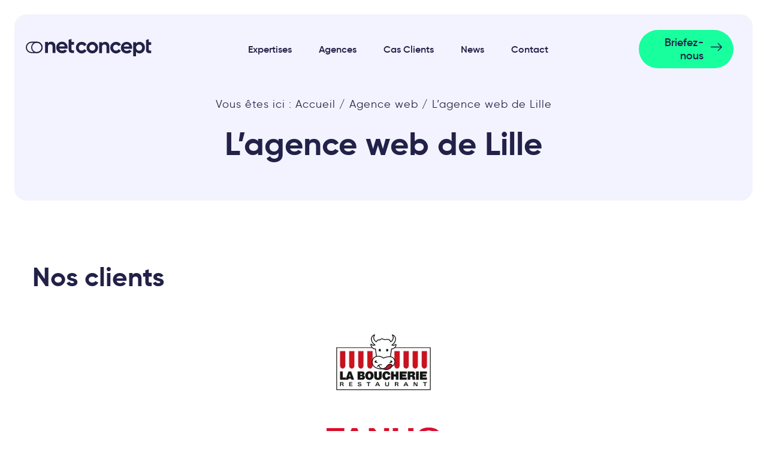

--- FILE ---
content_type: text/html; charset=UTF-8
request_url: https://www.net-concept.fr/agence-web/lille/
body_size: 50289
content:
<!DOCTYPE html>
<!--[if lt IE 7 ]> <html id="ie6" lang="fr-FR" class="lteie9 lteie8 lteie7 lteie6 ie6 no-js"> <![endif]-->
<!--[if IE 7 ]>    <html id="ie7" lang="fr-FR" class="lteie9 lteie8 lteie7 ie7 no-js"> <![endif]-->
<!--[if IE 8 ]>    <html id="ie8" lang="fr-FR" class="lteie9 lteie8 ie8 no-js"> <![endif]-->
<!--[if IE 9 ]>    <html id="ie9" lang="fr-FR" class="lteie9 ie9 no-js"> <![endif]-->
<!--[if (gt IE 9)|!(IE)]><!--> <html class="no-js" lang="fr-FR"> <!--<![endif]-->
    <head> <script type="text/javascript">
/* <![CDATA[ */
var gform;gform||(document.addEventListener("gform_main_scripts_loaded",function(){gform.scriptsLoaded=!0}),document.addEventListener("gform/theme/scripts_loaded",function(){gform.themeScriptsLoaded=!0}),window.addEventListener("DOMContentLoaded",function(){gform.domLoaded=!0}),gform={domLoaded:!1,scriptsLoaded:!1,themeScriptsLoaded:!1,isFormEditor:()=>"function"==typeof InitializeEditor,callIfLoaded:function(o){return!(!gform.domLoaded||!gform.scriptsLoaded||!gform.themeScriptsLoaded&&!gform.isFormEditor()||(gform.isFormEditor()&&console.warn("The use of gform.initializeOnLoaded() is deprecated in the form editor context and will be removed in Gravity Forms 3.1."),o(),0))},initializeOnLoaded:function(o){gform.callIfLoaded(o)||(document.addEventListener("gform_main_scripts_loaded",()=>{gform.scriptsLoaded=!0,gform.callIfLoaded(o)}),document.addEventListener("gform/theme/scripts_loaded",()=>{gform.themeScriptsLoaded=!0,gform.callIfLoaded(o)}),window.addEventListener("DOMContentLoaded",()=>{gform.domLoaded=!0,gform.callIfLoaded(o)}))},hooks:{action:{},filter:{}},addAction:function(o,r,e,t){gform.addHook("action",o,r,e,t)},addFilter:function(o,r,e,t){gform.addHook("filter",o,r,e,t)},doAction:function(o){gform.doHook("action",o,arguments)},applyFilters:function(o){return gform.doHook("filter",o,arguments)},removeAction:function(o,r){gform.removeHook("action",o,r)},removeFilter:function(o,r,e){gform.removeHook("filter",o,r,e)},addHook:function(o,r,e,t,n){null==gform.hooks[o][r]&&(gform.hooks[o][r]=[]);var d=gform.hooks[o][r];null==n&&(n=r+"_"+d.length),gform.hooks[o][r].push({tag:n,callable:e,priority:t=null==t?10:t})},doHook:function(r,o,e){var t;if(e=Array.prototype.slice.call(e,1),null!=gform.hooks[r][o]&&((o=gform.hooks[r][o]).sort(function(o,r){return o.priority-r.priority}),o.forEach(function(o){"function"!=typeof(t=o.callable)&&(t=window[t]),"action"==r?t.apply(null,e):e[0]=t.apply(null,e)})),"filter"==r)return e[0]},removeHook:function(o,r,t,n){var e;null!=gform.hooks[o][r]&&(e=(e=gform.hooks[o][r]).filter(function(o,r,e){return!!(null!=n&&n!=o.tag||null!=t&&t!=o.priority)}),gform.hooks[o][r]=e)}});
/* ]]> */
</script>
<meta charset="UTF-8" /><script>if(navigator.userAgent.match(/MSIE|Internet Explorer/i)||navigator.userAgent.match(/Trident\/7\..*?rv:11/i)){var href=document.location.href;if(!href.match(/[?&]nowprocket/)){if(href.indexOf("?")==-1){if(href.indexOf("#")==-1){document.location.href=href+"?nowprocket=1"}else{document.location.href=href.replace("#","?nowprocket=1#")}}else{if(href.indexOf("#")==-1){document.location.href=href+"&nowprocket=1"}else{document.location.href=href.replace("#","&nowprocket=1#")}}}}</script><script>(()=>{class RocketLazyLoadScripts{constructor(){this.v="2.0.4",this.userEvents=["keydown","keyup","mousedown","mouseup","mousemove","mouseover","mouseout","touchmove","touchstart","touchend","touchcancel","wheel","click","dblclick","input"],this.attributeEvents=["onblur","onclick","oncontextmenu","ondblclick","onfocus","onmousedown","onmouseenter","onmouseleave","onmousemove","onmouseout","onmouseover","onmouseup","onmousewheel","onscroll","onsubmit"]}async t(){this.i(),this.o(),/iP(ad|hone)/.test(navigator.userAgent)&&this.h(),this.u(),this.l(this),this.m(),this.k(this),this.p(this),this._(),await Promise.all([this.R(),this.L()]),this.lastBreath=Date.now(),this.S(this),this.P(),this.D(),this.O(),this.M(),await this.C(this.delayedScripts.normal),await this.C(this.delayedScripts.defer),await this.C(this.delayedScripts.async),await this.T(),await this.F(),await this.j(),await this.A(),window.dispatchEvent(new Event("rocket-allScriptsLoaded")),this.everythingLoaded=!0,this.lastTouchEnd&&await new Promise(t=>setTimeout(t,500-Date.now()+this.lastTouchEnd)),this.I(),this.H(),this.U(),this.W()}i(){this.CSPIssue=sessionStorage.getItem("rocketCSPIssue"),document.addEventListener("securitypolicyviolation",t=>{this.CSPIssue||"script-src-elem"!==t.violatedDirective||"data"!==t.blockedURI||(this.CSPIssue=!0,sessionStorage.setItem("rocketCSPIssue",!0))},{isRocket:!0})}o(){window.addEventListener("pageshow",t=>{this.persisted=t.persisted,this.realWindowLoadedFired=!0},{isRocket:!0}),window.addEventListener("pagehide",()=>{this.onFirstUserAction=null},{isRocket:!0})}h(){let t;function e(e){t=e}window.addEventListener("touchstart",e,{isRocket:!0}),window.addEventListener("touchend",function i(o){o.changedTouches[0]&&t.changedTouches[0]&&Math.abs(o.changedTouches[0].pageX-t.changedTouches[0].pageX)<10&&Math.abs(o.changedTouches[0].pageY-t.changedTouches[0].pageY)<10&&o.timeStamp-t.timeStamp<200&&(window.removeEventListener("touchstart",e,{isRocket:!0}),window.removeEventListener("touchend",i,{isRocket:!0}),"INPUT"===o.target.tagName&&"text"===o.target.type||(o.target.dispatchEvent(new TouchEvent("touchend",{target:o.target,bubbles:!0})),o.target.dispatchEvent(new MouseEvent("mouseover",{target:o.target,bubbles:!0})),o.target.dispatchEvent(new PointerEvent("click",{target:o.target,bubbles:!0,cancelable:!0,detail:1,clientX:o.changedTouches[0].clientX,clientY:o.changedTouches[0].clientY})),event.preventDefault()))},{isRocket:!0})}q(t){this.userActionTriggered||("mousemove"!==t.type||this.firstMousemoveIgnored?"keyup"===t.type||"mouseover"===t.type||"mouseout"===t.type||(this.userActionTriggered=!0,this.onFirstUserAction&&this.onFirstUserAction()):this.firstMousemoveIgnored=!0),"click"===t.type&&t.preventDefault(),t.stopPropagation(),t.stopImmediatePropagation(),"touchstart"===this.lastEvent&&"touchend"===t.type&&(this.lastTouchEnd=Date.now()),"click"===t.type&&(this.lastTouchEnd=0),this.lastEvent=t.type,t.composedPath&&t.composedPath()[0].getRootNode()instanceof ShadowRoot&&(t.rocketTarget=t.composedPath()[0]),this.savedUserEvents.push(t)}u(){this.savedUserEvents=[],this.userEventHandler=this.q.bind(this),this.userEvents.forEach(t=>window.addEventListener(t,this.userEventHandler,{passive:!1,isRocket:!0})),document.addEventListener("visibilitychange",this.userEventHandler,{isRocket:!0})}U(){this.userEvents.forEach(t=>window.removeEventListener(t,this.userEventHandler,{passive:!1,isRocket:!0})),document.removeEventListener("visibilitychange",this.userEventHandler,{isRocket:!0}),this.savedUserEvents.forEach(t=>{(t.rocketTarget||t.target).dispatchEvent(new window[t.constructor.name](t.type,t))})}m(){const t="return false",e=Array.from(this.attributeEvents,t=>"data-rocket-"+t),i="["+this.attributeEvents.join("],[")+"]",o="[data-rocket-"+this.attributeEvents.join("],[data-rocket-")+"]",s=(e,i,o)=>{o&&o!==t&&(e.setAttribute("data-rocket-"+i,o),e["rocket"+i]=new Function("event",o),e.setAttribute(i,t))};new MutationObserver(t=>{for(const n of t)"attributes"===n.type&&(n.attributeName.startsWith("data-rocket-")||this.everythingLoaded?n.attributeName.startsWith("data-rocket-")&&this.everythingLoaded&&this.N(n.target,n.attributeName.substring(12)):s(n.target,n.attributeName,n.target.getAttribute(n.attributeName))),"childList"===n.type&&n.addedNodes.forEach(t=>{if(t.nodeType===Node.ELEMENT_NODE)if(this.everythingLoaded)for(const i of[t,...t.querySelectorAll(o)])for(const t of i.getAttributeNames())e.includes(t)&&this.N(i,t.substring(12));else for(const e of[t,...t.querySelectorAll(i)])for(const t of e.getAttributeNames())this.attributeEvents.includes(t)&&s(e,t,e.getAttribute(t))})}).observe(document,{subtree:!0,childList:!0,attributeFilter:[...this.attributeEvents,...e]})}I(){this.attributeEvents.forEach(t=>{document.querySelectorAll("[data-rocket-"+t+"]").forEach(e=>{this.N(e,t)})})}N(t,e){const i=t.getAttribute("data-rocket-"+e);i&&(t.setAttribute(e,i),t.removeAttribute("data-rocket-"+e))}k(t){Object.defineProperty(HTMLElement.prototype,"onclick",{get(){return this.rocketonclick||null},set(e){this.rocketonclick=e,this.setAttribute(t.everythingLoaded?"onclick":"data-rocket-onclick","this.rocketonclick(event)")}})}S(t){function e(e,i){let o=e[i];e[i]=null,Object.defineProperty(e,i,{get:()=>o,set(s){t.everythingLoaded?o=s:e["rocket"+i]=o=s}})}e(document,"onreadystatechange"),e(window,"onload"),e(window,"onpageshow");try{Object.defineProperty(document,"readyState",{get:()=>t.rocketReadyState,set(e){t.rocketReadyState=e},configurable:!0}),document.readyState="loading"}catch(t){console.log("WPRocket DJE readyState conflict, bypassing")}}l(t){this.originalAddEventListener=EventTarget.prototype.addEventListener,this.originalRemoveEventListener=EventTarget.prototype.removeEventListener,this.savedEventListeners=[],EventTarget.prototype.addEventListener=function(e,i,o){o&&o.isRocket||!t.B(e,this)&&!t.userEvents.includes(e)||t.B(e,this)&&!t.userActionTriggered||e.startsWith("rocket-")||t.everythingLoaded?t.originalAddEventListener.call(this,e,i,o):(t.savedEventListeners.push({target:this,remove:!1,type:e,func:i,options:o}),"mouseenter"!==e&&"mouseleave"!==e||t.originalAddEventListener.call(this,e,t.savedUserEvents.push,o))},EventTarget.prototype.removeEventListener=function(e,i,o){o&&o.isRocket||!t.B(e,this)&&!t.userEvents.includes(e)||t.B(e,this)&&!t.userActionTriggered||e.startsWith("rocket-")||t.everythingLoaded?t.originalRemoveEventListener.call(this,e,i,o):t.savedEventListeners.push({target:this,remove:!0,type:e,func:i,options:o})}}J(t,e){this.savedEventListeners=this.savedEventListeners.filter(i=>{let o=i.type,s=i.target||window;return e!==o||t!==s||(this.B(o,s)&&(i.type="rocket-"+o),this.$(i),!1)})}H(){EventTarget.prototype.addEventListener=this.originalAddEventListener,EventTarget.prototype.removeEventListener=this.originalRemoveEventListener,this.savedEventListeners.forEach(t=>this.$(t))}$(t){t.remove?this.originalRemoveEventListener.call(t.target,t.type,t.func,t.options):this.originalAddEventListener.call(t.target,t.type,t.func,t.options)}p(t){let e;function i(e){return t.everythingLoaded?e:e.split(" ").map(t=>"load"===t||t.startsWith("load.")?"rocket-jquery-load":t).join(" ")}function o(o){function s(e){const s=o.fn[e];o.fn[e]=o.fn.init.prototype[e]=function(){return this[0]===window&&t.userActionTriggered&&("string"==typeof arguments[0]||arguments[0]instanceof String?arguments[0]=i(arguments[0]):"object"==typeof arguments[0]&&Object.keys(arguments[0]).forEach(t=>{const e=arguments[0][t];delete arguments[0][t],arguments[0][i(t)]=e})),s.apply(this,arguments),this}}if(o&&o.fn&&!t.allJQueries.includes(o)){const e={DOMContentLoaded:[],"rocket-DOMContentLoaded":[]};for(const t in e)document.addEventListener(t,()=>{e[t].forEach(t=>t())},{isRocket:!0});o.fn.ready=o.fn.init.prototype.ready=function(i){function s(){parseInt(o.fn.jquery)>2?setTimeout(()=>i.bind(document)(o)):i.bind(document)(o)}return"function"==typeof i&&(t.realDomReadyFired?!t.userActionTriggered||t.fauxDomReadyFired?s():e["rocket-DOMContentLoaded"].push(s):e.DOMContentLoaded.push(s)),o([])},s("on"),s("one"),s("off"),t.allJQueries.push(o)}e=o}t.allJQueries=[],o(window.jQuery),Object.defineProperty(window,"jQuery",{get:()=>e,set(t){o(t)}})}P(){const t=new Map;document.write=document.writeln=function(e){const i=document.currentScript,o=document.createRange(),s=i.parentElement;let n=t.get(i);void 0===n&&(n=i.nextSibling,t.set(i,n));const c=document.createDocumentFragment();o.setStart(c,0),c.appendChild(o.createContextualFragment(e)),s.insertBefore(c,n)}}async R(){return new Promise(t=>{this.userActionTriggered?t():this.onFirstUserAction=t})}async L(){return new Promise(t=>{document.addEventListener("DOMContentLoaded",()=>{this.realDomReadyFired=!0,t()},{isRocket:!0})})}async j(){return this.realWindowLoadedFired?Promise.resolve():new Promise(t=>{window.addEventListener("load",t,{isRocket:!0})})}M(){this.pendingScripts=[];this.scriptsMutationObserver=new MutationObserver(t=>{for(const e of t)e.addedNodes.forEach(t=>{"SCRIPT"!==t.tagName||t.noModule||t.isWPRocket||this.pendingScripts.push({script:t,promise:new Promise(e=>{const i=()=>{const i=this.pendingScripts.findIndex(e=>e.script===t);i>=0&&this.pendingScripts.splice(i,1),e()};t.addEventListener("load",i,{isRocket:!0}),t.addEventListener("error",i,{isRocket:!0}),setTimeout(i,1e3)})})})}),this.scriptsMutationObserver.observe(document,{childList:!0,subtree:!0})}async F(){await this.X(),this.pendingScripts.length?(await this.pendingScripts[0].promise,await this.F()):this.scriptsMutationObserver.disconnect()}D(){this.delayedScripts={normal:[],async:[],defer:[]},document.querySelectorAll("script[type$=rocketlazyloadscript]").forEach(t=>{t.hasAttribute("data-rocket-src")?t.hasAttribute("async")&&!1!==t.async?this.delayedScripts.async.push(t):t.hasAttribute("defer")&&!1!==t.defer||"module"===t.getAttribute("data-rocket-type")?this.delayedScripts.defer.push(t):this.delayedScripts.normal.push(t):this.delayedScripts.normal.push(t)})}async _(){await this.L();let t=[];document.querySelectorAll("script[type$=rocketlazyloadscript][data-rocket-src]").forEach(e=>{let i=e.getAttribute("data-rocket-src");if(i&&!i.startsWith("data:")){i.startsWith("//")&&(i=location.protocol+i);try{const o=new URL(i).origin;o!==location.origin&&t.push({src:o,crossOrigin:e.crossOrigin||"module"===e.getAttribute("data-rocket-type")})}catch(t){}}}),t=[...new Map(t.map(t=>[JSON.stringify(t),t])).values()],this.Y(t,"preconnect")}async G(t){if(await this.K(),!0!==t.noModule||!("noModule"in HTMLScriptElement.prototype))return new Promise(e=>{let i;function o(){(i||t).setAttribute("data-rocket-status","executed"),e()}try{if(navigator.userAgent.includes("Firefox/")||""===navigator.vendor||this.CSPIssue)i=document.createElement("script"),[...t.attributes].forEach(t=>{let e=t.nodeName;"type"!==e&&("data-rocket-type"===e&&(e="type"),"data-rocket-src"===e&&(e="src"),i.setAttribute(e,t.nodeValue))}),t.text&&(i.text=t.text),t.nonce&&(i.nonce=t.nonce),i.hasAttribute("src")?(i.addEventListener("load",o,{isRocket:!0}),i.addEventListener("error",()=>{i.setAttribute("data-rocket-status","failed-network"),e()},{isRocket:!0}),setTimeout(()=>{i.isConnected||e()},1)):(i.text=t.text,o()),i.isWPRocket=!0,t.parentNode.replaceChild(i,t);else{const i=t.getAttribute("data-rocket-type"),s=t.getAttribute("data-rocket-src");i?(t.type=i,t.removeAttribute("data-rocket-type")):t.removeAttribute("type"),t.addEventListener("load",o,{isRocket:!0}),t.addEventListener("error",i=>{this.CSPIssue&&i.target.src.startsWith("data:")?(console.log("WPRocket: CSP fallback activated"),t.removeAttribute("src"),this.G(t).then(e)):(t.setAttribute("data-rocket-status","failed-network"),e())},{isRocket:!0}),s?(t.fetchPriority="high",t.removeAttribute("data-rocket-src"),t.src=s):t.src="data:text/javascript;base64,"+window.btoa(unescape(encodeURIComponent(t.text)))}}catch(i){t.setAttribute("data-rocket-status","failed-transform"),e()}});t.setAttribute("data-rocket-status","skipped")}async C(t){const e=t.shift();return e?(e.isConnected&&await this.G(e),this.C(t)):Promise.resolve()}O(){this.Y([...this.delayedScripts.normal,...this.delayedScripts.defer,...this.delayedScripts.async],"preload")}Y(t,e){this.trash=this.trash||[];let i=!0;var o=document.createDocumentFragment();t.forEach(t=>{const s=t.getAttribute&&t.getAttribute("data-rocket-src")||t.src;if(s&&!s.startsWith("data:")){const n=document.createElement("link");n.href=s,n.rel=e,"preconnect"!==e&&(n.as="script",n.fetchPriority=i?"high":"low"),t.getAttribute&&"module"===t.getAttribute("data-rocket-type")&&(n.crossOrigin=!0),t.crossOrigin&&(n.crossOrigin=t.crossOrigin),t.integrity&&(n.integrity=t.integrity),t.nonce&&(n.nonce=t.nonce),o.appendChild(n),this.trash.push(n),i=!1}}),document.head.appendChild(o)}W(){this.trash.forEach(t=>t.remove())}async T(){try{document.readyState="interactive"}catch(t){}this.fauxDomReadyFired=!0;try{await this.K(),this.J(document,"readystatechange"),document.dispatchEvent(new Event("rocket-readystatechange")),await this.K(),document.rocketonreadystatechange&&document.rocketonreadystatechange(),await this.K(),this.J(document,"DOMContentLoaded"),document.dispatchEvent(new Event("rocket-DOMContentLoaded")),await this.K(),this.J(window,"DOMContentLoaded"),window.dispatchEvent(new Event("rocket-DOMContentLoaded"))}catch(t){console.error(t)}}async A(){try{document.readyState="complete"}catch(t){}try{await this.K(),this.J(document,"readystatechange"),document.dispatchEvent(new Event("rocket-readystatechange")),await this.K(),document.rocketonreadystatechange&&document.rocketonreadystatechange(),await this.K(),this.J(window,"load"),window.dispatchEvent(new Event("rocket-load")),await this.K(),window.rocketonload&&window.rocketonload(),await this.K(),this.allJQueries.forEach(t=>t(window).trigger("rocket-jquery-load")),await this.K(),this.J(window,"pageshow");const t=new Event("rocket-pageshow");t.persisted=this.persisted,window.dispatchEvent(t),await this.K(),window.rocketonpageshow&&window.rocketonpageshow({persisted:this.persisted})}catch(t){console.error(t)}}async K(){Date.now()-this.lastBreath>45&&(await this.X(),this.lastBreath=Date.now())}async X(){return document.hidden?new Promise(t=>setTimeout(t)):new Promise(t=>requestAnimationFrame(t))}B(t,e){return e===document&&"readystatechange"===t||(e===document&&"DOMContentLoaded"===t||(e===window&&"DOMContentLoaded"===t||(e===window&&"load"===t||e===window&&"pageshow"===t)))}static run(){(new RocketLazyLoadScripts).t()}}RocketLazyLoadScripts.run()})();</script>
        

        <title>Agence web à Lille - Net-Concept.fr</title><link rel="preload" data-rocket-preload as="image" href="https://www.net-concept.fr/wp-content/uploads/bg-ref.svg" fetchpriority="high">

        <!--  Mobile Viewport Fix -->
        <meta name="viewport" content="width=device-width; initial-scale=1.0">
                <meta http-equiv="X-UA-Compatible" content="IE=edge,chrome=1">

        <!-- Les favicon et apple-touch-icon.png sont a aller chercher dans le repertoire images/logo (repertoire identité du site) -->
        <link rel="apple-touch-icon" href="https://www.net-concept.fr/wp-content/uploads/Composant-56-–-2.svg">
        <link rel="icon" href="">
        <!--[if IE]><link rel="shortcut icon" href="https://www.net-concept.fr/wp-content/themes/hypnose/images/logo/favicon.ico" /><![endif]-->
        <!-- or, set /favicon.ico for IE10 win -->
        <meta name="msapplication-TileColor" content="#f0f0f0">
        <meta name="msapplication-TileImage" content="https://www.net-concept.fr/wp-content/uploads/Composant-56-–-2.svg">

        <meta name="theme-color" content="#999999" />

        <link rel="profile" href="http://gmpg.org/xfn/11">

                <link rel="pingback" href="https://www.net-concept.fr/wordpress/xmlrpc.php">

        <!--[if lt IE 9]>
        <script src="https://www.net-concept.fr/wp-content/themes/hypnose/js/html5.js" type="text/javascript"></script>
        <![endif]-->

        <!-- Vérification de l'activation de Javascript -->
        <script type="rocketlazyloadscript">document.documentElement.className = document.documentElement.className.replace("no-js", "js");</script>

        <!-- Test version du navigateur pour informer le visiteur des incompatibilités -->
        <script type="rocketlazyloadscript" data-rocket-type="text/javascript">
            var $buoop = {c: 2};
            function $buo_f() {
                var e = document.createElement("script");
                e.src = "//browser-update.org/update.min.js";
                document.body.appendChild(e);
            }
            ;
            try {
                document.addEventListener("DOMContentLoaded", $buo_f, false);
            } catch (e) {
                window.attachEvent("onload", $buo_f);
            }
        </script>


        <!-- eviter lien numero de télephone sur safarie -->
        <meta name = "format-detection" content = "telephone=no"> 

        
<!-- MapPress Easy Google Maps Version:2.95.8 (https://www.mappresspro.com) -->
<meta name='robots' content='index, follow, max-image-preview:large, max-snippet:-1, max-video-preview:-1' />
<meta name="dlm-version" content="5.1.6">
	<!-- This site is optimized with the Yoast SEO plugin v26.7 - https://yoast.com/wordpress/plugins/seo/ -->
	<meta name="description" content="Net-concept.fr, agence web à Lille, vous accompagne dans votre stratégie ecommerce et web, la création ou la refonte de votre site Internet à Lille." />
	<link rel="canonical" href="https://www.net-concept.fr/agence-web/lille/" />
	<meta property="og:locale" content="fr_FR" />
	<meta property="og:type" content="article" />
	<meta property="og:title" content="Agence web à Lille - Net-Concept.fr" />
	<meta property="og:description" content="Net-concept.fr, agence web à Lille, vous accompagne dans votre stratégie ecommerce et web, la création ou la refonte de votre site Internet à Lille." />
	<meta property="og:url" content="https://www.net-concept.fr/agence-web/lille/" />
	<meta property="og:site_name" content="Net Concept" />
	<meta property="article:modified_time" content="2023-02-28T14:41:30+00:00" />
	<meta property="og:image" content="https://www.net-concept.fr/wp-content/uploads/bg-jungle-cta.jpg" />
	<meta name="twitter:card" content="summary_large_image" />
	<meta name="twitter:label1" content="Durée de lecture estimée" />
	<meta name="twitter:data1" content="7 minutes" />
	<script type="application/ld+json" class="yoast-schema-graph">{"@context":"https://schema.org","@graph":[{"@type":"WebPage","@id":"https://www.net-concept.fr/agence-web/lille/","url":"https://www.net-concept.fr/agence-web/lille/","name":"Agence web à Lille - Net-Concept.fr","isPartOf":{"@id":"https://www.net-concept.fr/#website"},"primaryImageOfPage":{"@id":"https://www.net-concept.fr/agence-web/lille/#primaryimage"},"image":{"@id":"https://www.net-concept.fr/agence-web/lille/#primaryimage"},"thumbnailUrl":"https://www.net-concept.fr/wp-content/uploads/bg-jungle-cta.jpg","datePublished":"2021-09-27T14:21:35+00:00","dateModified":"2023-02-28T14:41:30+00:00","description":"Net-concept.fr, agence web à Lille, vous accompagne dans votre stratégie ecommerce et web, la création ou la refonte de votre site Internet à Lille.","breadcrumb":{"@id":"https://www.net-concept.fr/agence-web/lille/#breadcrumb"},"inLanguage":"fr-FR","potentialAction":[{"@type":"ReadAction","target":["https://www.net-concept.fr/agence-web/lille/"]}]},{"@type":"ImageObject","inLanguage":"fr-FR","@id":"https://www.net-concept.fr/agence-web/lille/#primaryimage","url":"https://www.net-concept.fr/wp-content/uploads/bg-jungle-cta.jpg","contentUrl":"https://www.net-concept.fr/wp-content/uploads/bg-jungle-cta.jpg","width":1778,"height":996},{"@type":"BreadcrumbList","@id":"https://www.net-concept.fr/agence-web/lille/#breadcrumb","itemListElement":[{"@type":"ListItem","position":1,"name":"Accueil","item":"https://www.net-concept.fr/"},{"@type":"ListItem","position":2,"name":"Agence web","item":"https://www.net-concept.fr/agence-web/"},{"@type":"ListItem","position":3,"name":"L&rsquo;agence web de Lille"}]},{"@type":"WebSite","@id":"https://www.net-concept.fr/#website","url":"https://www.net-concept.fr/","name":"Net Concept","description":"","publisher":{"@id":"https://www.net-concept.fr/#organization"},"potentialAction":[{"@type":"SearchAction","target":{"@type":"EntryPoint","urlTemplate":"https://www.net-concept.fr/?s={search_term_string}"},"query-input":{"@type":"PropertyValueSpecification","valueRequired":true,"valueName":"search_term_string"}}],"inLanguage":"fr-FR"},{"@type":"Organization","@id":"https://www.net-concept.fr/#organization","name":"NET CONCEPT","url":"https://www.net-concept.fr/","logo":{"@type":"ImageObject","inLanguage":"fr-FR","@id":"https://www.net-concept.fr/#/schema/logo/image/","url":"https://www.net-concept.fr/wp-content/uploads/logonc192x192.png","contentUrl":"https://www.net-concept.fr/wp-content/uploads/logonc192x192.png","width":192,"height":192,"caption":"NET CONCEPT"},"image":{"@id":"https://www.net-concept.fr/#/schema/logo/image/"}}]}</script>
	<!-- / Yoast SEO plugin. -->


<link rel='dns-prefetch' href='//ajax.aspnetcdn.com' />
<link rel='dns-prefetch' href='//cdnjs.cloudflare.com' />
<link rel='dns-prefetch' href='//use.fontawesome.com' />
<link rel='dns-prefetch' href='//www.googletagmanager.com' />

<link rel="alternate" type="application/rss+xml" title="Net Concept &raquo; Flux" href="https://www.net-concept.fr/feed/" />
<link rel="alternate" type="application/rss+xml" title="Net Concept &raquo; Flux des commentaires" href="https://www.net-concept.fr/comments/feed/" />
<link rel="alternate" title="oEmbed (JSON)" type="application/json+oembed" href="https://www.net-concept.fr/wp-json/oembed/1.0/embed?url=https%3A%2F%2Fwww.net-concept.fr%2Fagence-web%2Flille%2F" />
<link rel="alternate" title="oEmbed (XML)" type="text/xml+oembed" href="https://www.net-concept.fr/wp-json/oembed/1.0/embed?url=https%3A%2F%2Fwww.net-concept.fr%2Fagence-web%2Flille%2F&#038;format=xml" />
<style id='wp-img-auto-sizes-contain-inline-css' type='text/css'>
img:is([sizes=auto i],[sizes^="auto," i]){contain-intrinsic-size:3000px 1500px}
/*# sourceURL=wp-img-auto-sizes-contain-inline-css */
</style>
<link data-minify="1" rel='stylesheet' id='nc_rgpd_cookies-css' href='https://www.net-concept.fr/wp-content/cache/min/1/wp-content/plugins/net-concept-rgpd/includes/plugins/cookies/assets/css/nc-rgpd-cookies.css?ver=1769181094' type='text/css' media='all' />
<style id='wp-emoji-styles-inline-css' type='text/css'>

	img.wp-smiley, img.emoji {
		display: inline !important;
		border: none !important;
		box-shadow: none !important;
		height: 1em !important;
		width: 1em !important;
		margin: 0 0.07em !important;
		vertical-align: -0.1em !important;
		background: none !important;
		padding: 0 !important;
	}
/*# sourceURL=wp-emoji-styles-inline-css */
</style>

<!-- Note: This combined block library stylesheet (wp-block-library) is used instead of loading separate core block styles because the should_load_separate_core_block_assets filter is returning false. Try loading the URL with ?should_load_separate_core_block_assets=true to restore being able to load block styles on demand and see if there are any issues remaining. -->
<link rel='stylesheet' id='wp-block-library-css' href='https://www.net-concept.fr/wordpress/wp-includes/css/dist/block-library/style.min.css?ver=a2641d371d735d4eca1c31e5ca4e0b25' type='text/css' media='all' />
<style id='classic-theme-styles-inline-css' type='text/css'>
/*! This file is auto-generated */
.wp-block-button__link{color:#fff;background-color:#32373c;border-radius:9999px;box-shadow:none;text-decoration:none;padding:calc(.667em + 2px) calc(1.333em + 2px);font-size:1.125em}.wp-block-file__button{background:#32373c;color:#fff;text-decoration:none}
/*# sourceURL=/wp-includes/css/classic-themes.min.css */
</style>
<link data-minify="1" rel='stylesheet' id='mappress-css' href='https://www.net-concept.fr/wp-content/cache/background-css/1/www.net-concept.fr/wp-content/cache/min/1/wp-content/plugins/mappress-google-maps-for-wordpress/css/mappress.css?ver=1769181094&wpr_t=1769245531' type='text/css' media='all' />
<style id='global-styles-inline-css' type='text/css'>
:root{--wp--preset--aspect-ratio--square: 1;--wp--preset--aspect-ratio--4-3: 4/3;--wp--preset--aspect-ratio--3-4: 3/4;--wp--preset--aspect-ratio--3-2: 3/2;--wp--preset--aspect-ratio--2-3: 2/3;--wp--preset--aspect-ratio--16-9: 16/9;--wp--preset--aspect-ratio--9-16: 9/16;--wp--preset--color--black: #000000;--wp--preset--color--cyan-bluish-gray: #abb8c3;--wp--preset--color--white: #ffffff;--wp--preset--color--pale-pink: #f78da7;--wp--preset--color--vivid-red: #cf2e2e;--wp--preset--color--luminous-vivid-orange: #ff6900;--wp--preset--color--luminous-vivid-amber: #fcb900;--wp--preset--color--light-green-cyan: #7bdcb5;--wp--preset--color--vivid-green-cyan: #00d084;--wp--preset--color--pale-cyan-blue: #8ed1fc;--wp--preset--color--vivid-cyan-blue: #0693e3;--wp--preset--color--vivid-purple: #9b51e0;--wp--preset--gradient--vivid-cyan-blue-to-vivid-purple: linear-gradient(135deg,rgb(6,147,227) 0%,rgb(155,81,224) 100%);--wp--preset--gradient--light-green-cyan-to-vivid-green-cyan: linear-gradient(135deg,rgb(122,220,180) 0%,rgb(0,208,130) 100%);--wp--preset--gradient--luminous-vivid-amber-to-luminous-vivid-orange: linear-gradient(135deg,rgb(252,185,0) 0%,rgb(255,105,0) 100%);--wp--preset--gradient--luminous-vivid-orange-to-vivid-red: linear-gradient(135deg,rgb(255,105,0) 0%,rgb(207,46,46) 100%);--wp--preset--gradient--very-light-gray-to-cyan-bluish-gray: linear-gradient(135deg,rgb(238,238,238) 0%,rgb(169,184,195) 100%);--wp--preset--gradient--cool-to-warm-spectrum: linear-gradient(135deg,rgb(74,234,220) 0%,rgb(151,120,209) 20%,rgb(207,42,186) 40%,rgb(238,44,130) 60%,rgb(251,105,98) 80%,rgb(254,248,76) 100%);--wp--preset--gradient--blush-light-purple: linear-gradient(135deg,rgb(255,206,236) 0%,rgb(152,150,240) 100%);--wp--preset--gradient--blush-bordeaux: linear-gradient(135deg,rgb(254,205,165) 0%,rgb(254,45,45) 50%,rgb(107,0,62) 100%);--wp--preset--gradient--luminous-dusk: linear-gradient(135deg,rgb(255,203,112) 0%,rgb(199,81,192) 50%,rgb(65,88,208) 100%);--wp--preset--gradient--pale-ocean: linear-gradient(135deg,rgb(255,245,203) 0%,rgb(182,227,212) 50%,rgb(51,167,181) 100%);--wp--preset--gradient--electric-grass: linear-gradient(135deg,rgb(202,248,128) 0%,rgb(113,206,126) 100%);--wp--preset--gradient--midnight: linear-gradient(135deg,rgb(2,3,129) 0%,rgb(40,116,252) 100%);--wp--preset--font-size--small: 13px;--wp--preset--font-size--medium: 20px;--wp--preset--font-size--large: 36px;--wp--preset--font-size--x-large: 42px;--wp--preset--spacing--20: 0.44rem;--wp--preset--spacing--30: 0.67rem;--wp--preset--spacing--40: 1rem;--wp--preset--spacing--50: 1.5rem;--wp--preset--spacing--60: 2.25rem;--wp--preset--spacing--70: 3.38rem;--wp--preset--spacing--80: 5.06rem;--wp--preset--shadow--natural: 6px 6px 9px rgba(0, 0, 0, 0.2);--wp--preset--shadow--deep: 12px 12px 50px rgba(0, 0, 0, 0.4);--wp--preset--shadow--sharp: 6px 6px 0px rgba(0, 0, 0, 0.2);--wp--preset--shadow--outlined: 6px 6px 0px -3px rgb(255, 255, 255), 6px 6px rgb(0, 0, 0);--wp--preset--shadow--crisp: 6px 6px 0px rgb(0, 0, 0);}:where(.is-layout-flex){gap: 0.5em;}:where(.is-layout-grid){gap: 0.5em;}body .is-layout-flex{display: flex;}.is-layout-flex{flex-wrap: wrap;align-items: center;}.is-layout-flex > :is(*, div){margin: 0;}body .is-layout-grid{display: grid;}.is-layout-grid > :is(*, div){margin: 0;}:where(.wp-block-columns.is-layout-flex){gap: 2em;}:where(.wp-block-columns.is-layout-grid){gap: 2em;}:where(.wp-block-post-template.is-layout-flex){gap: 1.25em;}:where(.wp-block-post-template.is-layout-grid){gap: 1.25em;}.has-black-color{color: var(--wp--preset--color--black) !important;}.has-cyan-bluish-gray-color{color: var(--wp--preset--color--cyan-bluish-gray) !important;}.has-white-color{color: var(--wp--preset--color--white) !important;}.has-pale-pink-color{color: var(--wp--preset--color--pale-pink) !important;}.has-vivid-red-color{color: var(--wp--preset--color--vivid-red) !important;}.has-luminous-vivid-orange-color{color: var(--wp--preset--color--luminous-vivid-orange) !important;}.has-luminous-vivid-amber-color{color: var(--wp--preset--color--luminous-vivid-amber) !important;}.has-light-green-cyan-color{color: var(--wp--preset--color--light-green-cyan) !important;}.has-vivid-green-cyan-color{color: var(--wp--preset--color--vivid-green-cyan) !important;}.has-pale-cyan-blue-color{color: var(--wp--preset--color--pale-cyan-blue) !important;}.has-vivid-cyan-blue-color{color: var(--wp--preset--color--vivid-cyan-blue) !important;}.has-vivid-purple-color{color: var(--wp--preset--color--vivid-purple) !important;}.has-black-background-color{background-color: var(--wp--preset--color--black) !important;}.has-cyan-bluish-gray-background-color{background-color: var(--wp--preset--color--cyan-bluish-gray) !important;}.has-white-background-color{background-color: var(--wp--preset--color--white) !important;}.has-pale-pink-background-color{background-color: var(--wp--preset--color--pale-pink) !important;}.has-vivid-red-background-color{background-color: var(--wp--preset--color--vivid-red) !important;}.has-luminous-vivid-orange-background-color{background-color: var(--wp--preset--color--luminous-vivid-orange) !important;}.has-luminous-vivid-amber-background-color{background-color: var(--wp--preset--color--luminous-vivid-amber) !important;}.has-light-green-cyan-background-color{background-color: var(--wp--preset--color--light-green-cyan) !important;}.has-vivid-green-cyan-background-color{background-color: var(--wp--preset--color--vivid-green-cyan) !important;}.has-pale-cyan-blue-background-color{background-color: var(--wp--preset--color--pale-cyan-blue) !important;}.has-vivid-cyan-blue-background-color{background-color: var(--wp--preset--color--vivid-cyan-blue) !important;}.has-vivid-purple-background-color{background-color: var(--wp--preset--color--vivid-purple) !important;}.has-black-border-color{border-color: var(--wp--preset--color--black) !important;}.has-cyan-bluish-gray-border-color{border-color: var(--wp--preset--color--cyan-bluish-gray) !important;}.has-white-border-color{border-color: var(--wp--preset--color--white) !important;}.has-pale-pink-border-color{border-color: var(--wp--preset--color--pale-pink) !important;}.has-vivid-red-border-color{border-color: var(--wp--preset--color--vivid-red) !important;}.has-luminous-vivid-orange-border-color{border-color: var(--wp--preset--color--luminous-vivid-orange) !important;}.has-luminous-vivid-amber-border-color{border-color: var(--wp--preset--color--luminous-vivid-amber) !important;}.has-light-green-cyan-border-color{border-color: var(--wp--preset--color--light-green-cyan) !important;}.has-vivid-green-cyan-border-color{border-color: var(--wp--preset--color--vivid-green-cyan) !important;}.has-pale-cyan-blue-border-color{border-color: var(--wp--preset--color--pale-cyan-blue) !important;}.has-vivid-cyan-blue-border-color{border-color: var(--wp--preset--color--vivid-cyan-blue) !important;}.has-vivid-purple-border-color{border-color: var(--wp--preset--color--vivid-purple) !important;}.has-vivid-cyan-blue-to-vivid-purple-gradient-background{background: var(--wp--preset--gradient--vivid-cyan-blue-to-vivid-purple) !important;}.has-light-green-cyan-to-vivid-green-cyan-gradient-background{background: var(--wp--preset--gradient--light-green-cyan-to-vivid-green-cyan) !important;}.has-luminous-vivid-amber-to-luminous-vivid-orange-gradient-background{background: var(--wp--preset--gradient--luminous-vivid-amber-to-luminous-vivid-orange) !important;}.has-luminous-vivid-orange-to-vivid-red-gradient-background{background: var(--wp--preset--gradient--luminous-vivid-orange-to-vivid-red) !important;}.has-very-light-gray-to-cyan-bluish-gray-gradient-background{background: var(--wp--preset--gradient--very-light-gray-to-cyan-bluish-gray) !important;}.has-cool-to-warm-spectrum-gradient-background{background: var(--wp--preset--gradient--cool-to-warm-spectrum) !important;}.has-blush-light-purple-gradient-background{background: var(--wp--preset--gradient--blush-light-purple) !important;}.has-blush-bordeaux-gradient-background{background: var(--wp--preset--gradient--blush-bordeaux) !important;}.has-luminous-dusk-gradient-background{background: var(--wp--preset--gradient--luminous-dusk) !important;}.has-pale-ocean-gradient-background{background: var(--wp--preset--gradient--pale-ocean) !important;}.has-electric-grass-gradient-background{background: var(--wp--preset--gradient--electric-grass) !important;}.has-midnight-gradient-background{background: var(--wp--preset--gradient--midnight) !important;}.has-small-font-size{font-size: var(--wp--preset--font-size--small) !important;}.has-medium-font-size{font-size: var(--wp--preset--font-size--medium) !important;}.has-large-font-size{font-size: var(--wp--preset--font-size--large) !important;}.has-x-large-font-size{font-size: var(--wp--preset--font-size--x-large) !important;}
:where(.wp-block-post-template.is-layout-flex){gap: 1.25em;}:where(.wp-block-post-template.is-layout-grid){gap: 1.25em;}
:where(.wp-block-term-template.is-layout-flex){gap: 1.25em;}:where(.wp-block-term-template.is-layout-grid){gap: 1.25em;}
:where(.wp-block-columns.is-layout-flex){gap: 2em;}:where(.wp-block-columns.is-layout-grid){gap: 2em;}
:root :where(.wp-block-pullquote){font-size: 1.5em;line-height: 1.6;}
/*# sourceURL=global-styles-inline-css */
</style>
<link data-minify="1" rel='stylesheet' id='font-awesome-css' href='https://www.net-concept.fr/wp-content/cache/min/1/ajax/libs/font-awesome/5.15.3/css/all.min.css?ver=1769181094' type='text/css' media='all' />
<link data-minify="1" rel='stylesheet' id='juiz_sps_styles-css' href='https://www.net-concept.fr/wp-content/cache/min/1/wp-content/plugins/juiz-social-post-sharer/skins/5/style.min.css?ver=1769181094' type='text/css' media='all' />
<link rel='stylesheet' id='juiz_sps_modal_styles-css' href='https://www.net-concept.fr/wp-content/plugins/juiz-social-post-sharer/assets/css/juiz-social-post-sharer-modal.min.css?ver=2.3.4' type='text/css' media="print" onload="this.onload=null;this.media='all'" /><noscript><link rel="stylesheet" media="all" href="https://www.net-concept.fr/wp-content/plugins/juiz-social-post-sharer/assets/css/juiz-social-post-sharer-modal.min.css?ver=2.3.4"></noscript>
<link rel='stylesheet' id='siteorigin-panels-front-css' href='https://www.net-concept.fr/wp-content/plugins/siteorigin-panels/css/front-flex.min.css?ver=2.33.5' type='text/css' media='all' />
<link data-minify="1" rel='stylesheet' id='sow-image-default-8b5b6f678277-18905-css' href='https://www.net-concept.fr/wp-content/cache/min/1/wp-content/uploads/siteorigin-widgets/sow-image-default-8b5b6f678277-18905.css?ver=1769181607' type='text/css' media='all' />
<link data-minify="1" rel='stylesheet' id='sm-style-css' href='https://www.net-concept.fr/wp-content/cache/min/1/wp-content/plugins/wp-show-more/wpsm-style.css?ver=1769181094' type='text/css' media='all' />
<link rel='stylesheet' id='search-filter-plugin-styles-css' href='https://www.net-concept.fr/wp-content/cache/background-css/1/www.net-concept.fr/wp-content/plugins/search-filter-pro/public/assets/css/search-filter.min.css?ver=2.5.21&wpr_t=1769245531' type='text/css' media='all' />
<link data-minify="1" rel='stylesheet' id='grw-public-main-css-css' href='https://www.net-concept.fr/wp-content/cache/min/1/wp-content/plugins/widget-google-reviews/assets/css/public-main.css?ver=1769181094' type='text/css' media='all' />
<link data-minify="1" rel='stylesheet' id='netconcept-stylesheet-css' href='https://www.net-concept.fr/wp-content/cache/min/1/wp-content/themes/hypnose/css/stylesheet.css?ver=1769181094' type='text/css' media='all' />
<link data-minify="1" rel='stylesheet' id='netconcept-css-css' href='https://www.net-concept.fr/wp-content/cache/background-css/1/www.net-concept.fr/wp-content/cache/min/1/wp-content/themes/hypnose/css/styles.css?ver=1769181094&wpr_t=1769245531' type='text/css' media='all' />
<link rel='stylesheet' id='jquery-select2-css' href='https://www.net-concept.fr/wp-content/themes/hypnose/css/select2.min.css?ver=a2641d371d735d4eca1c31e5ca4e0b25' type='text/css' media='all' />
<link rel='stylesheet' id='jquery-swiper-css' href='https://www.net-concept.fr/wp-content/themes/hypnose/css/swiper.min.css?ver=a2641d371d735d4eca1c31e5ca4e0b25' type='text/css' media='all' />
<link data-minify="1" rel='stylesheet' id='gridpak-css-css' href='https://www.net-concept.fr/wp-content/cache/min/1/wp-content/themes/hypnose/css/gridpak.css?ver=1769181094' type='text/css' media='all' />
<link data-minify="1" rel='stylesheet' id='wp-pagenavi-css' href='https://www.net-concept.fr/wp-content/cache/min/1/wp-content/plugins/wp-pagenavi/pagenavi-css.css?ver=1769181094' type='text/css' media='all' />
<link data-minify="1" rel='stylesheet' id='bfa-font-awesome-css' href='https://www.net-concept.fr/wp-content/cache/min/1/releases/v5.15.4/css/all.css?ver=1769181094' type='text/css' media='all' />
<link data-minify="1" rel='stylesheet' id='bfa-font-awesome-v4-shim-css' href='https://www.net-concept.fr/wp-content/cache/min/1/releases/v5.15.4/css/v4-shims.css?ver=1769181094' type='text/css' media='all' />
<style id='bfa-font-awesome-v4-shim-inline-css' type='text/css'>

			@font-face {
				font-family: 'FontAwesome';
				src: url('https://use.fontawesome.com/releases/v5.15.4/webfonts/fa-brands-400.eot'),
				url('https://use.fontawesome.com/releases/v5.15.4/webfonts/fa-brands-400.eot?#iefix') format('embedded-opentype'),
				url('https://use.fontawesome.com/releases/v5.15.4/webfonts/fa-brands-400.woff2') format('woff2'),
				url('https://use.fontawesome.com/releases/v5.15.4/webfonts/fa-brands-400.woff') format('woff'),
				url('https://use.fontawesome.com/releases/v5.15.4/webfonts/fa-brands-400.ttf') format('truetype'),
				url('https://use.fontawesome.com/releases/v5.15.4/webfonts/fa-brands-400.svg#fontawesome') format('svg');
			}

			@font-face {
				font-family: 'FontAwesome';
				src: url('https://use.fontawesome.com/releases/v5.15.4/webfonts/fa-solid-900.eot'),
				url('https://use.fontawesome.com/releases/v5.15.4/webfonts/fa-solid-900.eot?#iefix') format('embedded-opentype'),
				url('https://use.fontawesome.com/releases/v5.15.4/webfonts/fa-solid-900.woff2') format('woff2'),
				url('https://use.fontawesome.com/releases/v5.15.4/webfonts/fa-solid-900.woff') format('woff'),
				url('https://use.fontawesome.com/releases/v5.15.4/webfonts/fa-solid-900.ttf') format('truetype'),
				url('https://use.fontawesome.com/releases/v5.15.4/webfonts/fa-solid-900.svg#fontawesome') format('svg');
			}

			@font-face {
				font-family: 'FontAwesome';
				src: url('https://use.fontawesome.com/releases/v5.15.4/webfonts/fa-regular-400.eot'),
				url('https://use.fontawesome.com/releases/v5.15.4/webfonts/fa-regular-400.eot?#iefix') format('embedded-opentype'),
				url('https://use.fontawesome.com/releases/v5.15.4/webfonts/fa-regular-400.woff2') format('woff2'),
				url('https://use.fontawesome.com/releases/v5.15.4/webfonts/fa-regular-400.woff') format('woff'),
				url('https://use.fontawesome.com/releases/v5.15.4/webfonts/fa-regular-400.ttf') format('truetype'),
				url('https://use.fontawesome.com/releases/v5.15.4/webfonts/fa-regular-400.svg#fontawesome') format('svg');
				unicode-range: U+F004-F005,U+F007,U+F017,U+F022,U+F024,U+F02E,U+F03E,U+F044,U+F057-F059,U+F06E,U+F070,U+F075,U+F07B-F07C,U+F080,U+F086,U+F089,U+F094,U+F09D,U+F0A0,U+F0A4-F0A7,U+F0C5,U+F0C7-F0C8,U+F0E0,U+F0EB,U+F0F3,U+F0F8,U+F0FE,U+F111,U+F118-F11A,U+F11C,U+F133,U+F144,U+F146,U+F14A,U+F14D-F14E,U+F150-F152,U+F15B-F15C,U+F164-F165,U+F185-F186,U+F191-F192,U+F1AD,U+F1C1-F1C9,U+F1CD,U+F1D8,U+F1E3,U+F1EA,U+F1F6,U+F1F9,U+F20A,U+F247-F249,U+F24D,U+F254-F25B,U+F25D,U+F267,U+F271-F274,U+F279,U+F28B,U+F28D,U+F2B5-F2B6,U+F2B9,U+F2BB,U+F2BD,U+F2C1-F2C2,U+F2D0,U+F2D2,U+F2DC,U+F2ED,U+F328,U+F358-F35B,U+F3A5,U+F3D1,U+F410,U+F4AD;
			}
		
/*# sourceURL=bfa-font-awesome-v4-shim-inline-css */
</style>
<script type="text/javascript" id="nc_rgpd_cookies-js-extra">
/* <![CDATA[ */
var ncRgpdLang = {"reload":"Recharger la page","alertBigScroll":"En continuant de d\u00e9filer,","alertBigClick":"En poursuivant votre navigation,","alertBig":"vous acceptez l'utilisation de services tiers pouvant installer des cookies","alertBigPrivacy":"Ce site utilise des cookies et vous donne le contr\u00f4le sur ce que vous souhaitez activer","alertSmall":"Gestion des services","personalize":"Personnaliser","acceptAll":"OK, tout accepter","rejectAll":"Tout refuser","privacyButton":"Politique de confidentialit\u00e9","close":"Fermer","all":"Pr\u00e9f\u00e9rence pour tous les services","info":"Protection de votre vie priv\u00e9e","disclaimer":"En autorisant ces services tiers, vous acceptez le d\u00e9p\u00f4t et la lecture de cookies et l'utilisation de technologies de suivi n\u00e9cessaires \u00e0 leur bon fonctionnement.","allow":"Autoriser","deny":"Interdire","needed":"Obligatoire","noCookie":"Ce service ne d\u00e9pose aucun cookie.","useCookie":"Ce service peut d\u00e9poser","useCookieCurrent":"Ce service a d\u00e9pos\u00e9","useNoCookie":"Ce service n'a d\u00e9pos\u00e9 aucun cookie.","more":"En savoir plus","source":"Voir le site officiel","credit":"Cookies manager by Net-Concept","fallback":"est d\u00e9sactiv\u00e9.","exempted":"Les cookies de suivi anonymes peuvent \u00eatre autoris\u00e9s par d\u00e9faut. Ils ne permettent pas la collecte de donn\u00e9es personnelles.","mandatory":{"title":"Cookies n\u00e9cessaires","details":"Certains cookies sont n\u00e9cessaires au bon fonctionnement de ce site. Ils ne peuvent pas \u00eatre d\u00e9sactiv\u00e9s."},"ads":{"title":"R\u00e9gies publicitaires","details":"Les r\u00e9gies publicitaires permettent de g\u00e9n\u00e9rer des revenus en commercialisant les espaces publicitaires du site."},"analytic":{"title":"Mesure d'audience","details":"Les services de mesure d'audience permettent de g\u00e9n\u00e9rer des statistiques de fr\u00e9quentation utiles \u00e0 l'am\u00e9lioration du site."},"social":{"title":"R\u00e9seaux sociaux","details":"Les r\u00e9seaux sociaux permettent d'am\u00e9liorer la convivialit\u00e9 du site et aident \u00e0 sa promotion via les partages."},"video":{"title":"Vid\u00e9os","details":"Les services de partage de vid\u00e9o permettent d'enrichir le site de contenu multim\u00e9dia et augmentent sa visibilit\u00e9."},"comment":{"title":"Commentaires","details":"Les gestionnaires de commentaires facilitent le d\u00e9p\u00f4t de vos commentaires et luttent contre le spam."},"support":{"title":"Support","details":"Les services de support vous permettent d'entrer en contact avec l'\u00e9quipe du site et d'aider \u00e0 son am\u00e9lioration."},"api":{"title":"APIs","details":"Les APIs permettent de charger des scripts : g\u00e9olocalisation, moteurs de recherche, traductions, ..."}};
//# sourceURL=nc_rgpd_cookies-js-extra
/* ]]> */
</script>
<script type="text/javascript" src="https://www.net-concept.fr/wp-content/plugins/net-concept-rgpd/includes/plugins/cookies/assets/js/nc-rgpd-cookies.min.js?ver=1.2.0" id="nc_rgpd_cookies-js"></script>
<script type="rocketlazyloadscript" data-rocket-type="text/javascript" data-rocket-src="https://www.net-concept.fr/wordpress/wp-includes/js/tinymce/tinymce.min.js?ver=49110-20250317" id="wp-tinymce-root-js" data-rocket-defer defer></script>
<script type="rocketlazyloadscript" data-rocket-type="text/javascript" data-rocket-src="https://www.net-concept.fr/wordpress/wp-includes/js/tinymce/plugins/compat3x/plugin.min.js?ver=49110-20250317" id="wp-tinymce-js" data-rocket-defer defer></script>
<script type="rocketlazyloadscript" data-rocket-type="text/javascript" data-rocket-src="https://www.net-concept.fr/wordpress/wp-includes/js/jquery/jquery.min.js?ver=3.7.1" id="jquery-core-js"></script>
<script type="rocketlazyloadscript" data-rocket-type="text/javascript" data-rocket-src="https://www.net-concept.fr/wordpress/wp-includes/js/jquery/jquery-migrate.min.js?ver=3.4.1" id="jquery-migrate-js" data-rocket-defer defer></script>
<script type="rocketlazyloadscript" data-minify="1" data-rocket-type="text/javascript" defer="defer" data-rocket-src="https://www.net-concept.fr/wp-content/cache/min/1/wp-content/plugins/widget-google-reviews/assets/js/public-main.js?ver=1762418574" id="grw-public-main-js-js"></script>
<link rel="https://api.w.org/" href="https://www.net-concept.fr/wp-json/" /><link rel="alternate" title="JSON" type="application/json" href="https://www.net-concept.fr/wp-json/wp/v2/pages/18905" /><meta name="generator" content="Site Kit by Google 1.170.0" /><style media="all" id="siteorigin-panels-layouts-head">/* Layout 18905 */ #pgc-18905-0-0 , #pgc-18905-1-0 , #pgc-18905-3-0 , #pgc-18905-6-0 , #pgc-18905-7-0 { width:100%;width:calc(100% - ( 0 * 30px ) ) } #pg-18905-0 , #pg-18905-5 , #pl-18905 .so-panel , #pl-18905 .so-panel:last-of-type { margin-bottom:0px } #pg-18905-1 , #pg-18905-2 , #pg-18905-3 , #pg-18905-4 , #pg-18905-6 { margin-bottom:100px } #pgc-18905-2-0 , #pgc-18905-2-1 , #pgc-18905-4-0 , #pgc-18905-4-1 , #pgc-18905-5-0 , #pgc-18905-5-1 { width:50%;width:calc(50% - ( 0.5 * 30px ) ) } #pl-18905 #panel-18905-2-1-0 , #pl-18905 #panel-18905-4-1-0 { margin:50px 0px 50px 50px } #pl-18905 #panel-18905-6-0-0 { margin:100px 0px 100px 0px } #pg-18905-0> .panel-row-style { background-color:#ffffff;padding:100px 0px 167px 0px } #pg-18905-0.panel-has-style > .panel-row-style, #pg-18905-0.panel-no-style , #pg-18905-1.panel-has-style > .panel-row-style, #pg-18905-1.panel-no-style , #pg-18905-2.panel-has-style > .panel-row-style, #pg-18905-2.panel-no-style , #pg-18905-3.panel-has-style > .panel-row-style, #pg-18905-3.panel-no-style , #pg-18905-4.panel-has-style > .panel-row-style, #pg-18905-4.panel-no-style , #pg-18905-5.panel-has-style > .panel-row-style, #pg-18905-5.panel-no-style , #pg-18905-6.panel-has-style > .panel-row-style, #pg-18905-6.panel-no-style { -webkit-align-items:flex-start;align-items:flex-start } #pg-18905-1> .panel-row-style { padding:90px 0px 70px 0px } #pg-18905-2> .panel-row-style { background-image:var(--wpr-bg-09d409f3-f0ba-4ffb-b44b-c0810da5d216);background-position:center center;background-size:cover } #panel-18905-2-1-0> .panel-widget-style { padding:0% 5% 0% 5% } #pg-18905-3> .panel-row-style { background-image:var(--wpr-bg-07eb5143-3f5a-4fd7-94c7-e565423bc6e7);background-size:contain;padding:90px 0px 70px 0px } #pgc-18905-3-0 { align-self:auto } #pg-18905-4> .panel-row-style { background-image:var(--wpr-bg-e3a815b0-0a0e-4dea-a33f-c5c4a1c65cd9);background-position:center center;background-size:cover } #panel-18905-6-0-0> .panel-widget-style { padding:0px 0px 0px 0px } #pg-18905-7> .panel-row-style { padding:120px 0px 120px 0px } #pg-18905-7.panel-has-style > .panel-row-style, #pg-18905-7.panel-no-style { -webkit-align-items:center;align-items:center } @media (max-width:900px){ #pg-18905-0.panel-no-style, #pg-18905-0.panel-has-style > .panel-row-style, #pg-18905-0 , #pg-18905-1.panel-no-style, #pg-18905-1.panel-has-style > .panel-row-style, #pg-18905-1 , #pg-18905-2.panel-no-style, #pg-18905-2.panel-has-style > .panel-row-style, #pg-18905-2 , #pg-18905-3.panel-no-style, #pg-18905-3.panel-has-style > .panel-row-style, #pg-18905-3 , #pg-18905-4.panel-no-style, #pg-18905-4.panel-has-style > .panel-row-style, #pg-18905-4 , #pg-18905-5.panel-no-style, #pg-18905-5.panel-has-style > .panel-row-style, #pg-18905-5 , #pg-18905-6.panel-no-style, #pg-18905-6.panel-has-style > .panel-row-style, #pg-18905-6 , #pg-18905-7.panel-no-style, #pg-18905-7.panel-has-style > .panel-row-style, #pg-18905-7 { -webkit-flex-direction:column;-ms-flex-direction:column;flex-direction:column } #pg-18905-0 > .panel-grid-cell , #pg-18905-0 > .panel-row-style > .panel-grid-cell , #pg-18905-1 > .panel-grid-cell , #pg-18905-1 > .panel-row-style > .panel-grid-cell , #pg-18905-2 > .panel-grid-cell , #pg-18905-2 > .panel-row-style > .panel-grid-cell , #pg-18905-3 > .panel-grid-cell , #pg-18905-3 > .panel-row-style > .panel-grid-cell , #pg-18905-4 > .panel-grid-cell , #pg-18905-4 > .panel-row-style > .panel-grid-cell , #pg-18905-5 > .panel-grid-cell , #pg-18905-5 > .panel-row-style > .panel-grid-cell , #pg-18905-6 > .panel-grid-cell , #pg-18905-6 > .panel-row-style > .panel-grid-cell , #pg-18905-7 > .panel-grid-cell , #pg-18905-7 > .panel-row-style > .panel-grid-cell { width:100%;margin-right:0 } #pgc-18905-2-0 , #pgc-18905-4-0 , #pgc-18905-5-0 { margin-bottom:30px } #pl-18905 .panel-grid-cell { padding:0 } #pl-18905 .panel-grid .panel-grid-cell-empty { display:none } #pl-18905 .panel-grid .panel-grid-cell-mobile-last { margin-bottom:0px }  } </style><link rel="icon" href="https://www.net-concept.fr/wp-content/uploads/favicon-3-64x64.png" sizes="32x32" />
<link rel="icon" href="https://www.net-concept.fr/wp-content/uploads/favicon-3.png.webp" sizes="192x192" />
<link rel="apple-touch-icon" href="https://www.net-concept.fr/wp-content/uploads/favicon-3.png.webp" />
<meta name="msapplication-TileImage" content="https://www.net-concept.fr/wp-content/uploads/favicon-3.png" />
			<script type="rocketlazyloadscript" data-rocket-type="text/javascript">
				ncRgpd.init({
					"hashtag": "#ncRgpd",
					/* Ouverture automatique du panel avec le hashtag */
					"highPrivacy": true,
					/* désactiver le consentement implicite (en naviguant) ? */
					"addBtns": true,
					/* Ajout de boutons pour tout accepter/refuser */
					"orientation": "bottom",
					/* position du bandeau */
					"showAlertSmall": false,
					/* afficher le petit bandeau en bas à droite ? */
					"cookieslist": false,
					/* Afficher la liste des cookies installés ? */
					"popupTitle": "",
					"popupContent": "",
					"privacyUrl": "https://www.net-concept.fr/politique-de-confidentialite/",
				});

							ncRgpd.services.nc_service_ga_universal_0 = {
			"key": "nc_service_ga_universal_0",
			"type": "analytic",
			"name": "Google Analytics",
			"uri": "https://support.google.com/analytics/answer/6004245",
			"usage": "Google Analytics (gtag.js) fait partie des services de mesure d\'audience.<br />Les services de mesure d\'audience permettent de générer des statistiques de fréquentation utiles à l\'amélioration du site.",
			"needConsent": true,
			"deactivable": true,
			"cookies": ['_ga','_gat','__utma','__utmb','__utmc','__utmt','__utmz'],
			"js": function() {
			"use strict";
			var code_ok = "\r\n\t\t\t\t<script>\r\n\t\t\t\t    window.ga_is_coming = true;\t\t\r\n\t\t\t\t    window.gtag_is_coming = true;\r\n\t\t\t\t    (function(i,s,o,g,r,a,m){i['GoogleAnalyticsObject']=r;i[r]=i[r]||function(){\r\n\t\t\t\t    (i[r].q=i[r].q||[]).push(arguments)},i[r].l=1*new Date();a=s.createElement(o),\r\n\t\t\t\t    m=s.getElementsByTagName(o)[0];a.async=1;a.src=g;m.parentNode.insertBefore(a,m)\r\n\t\t\t\t    })(window,document,'script','https:\/\/www.google-analytics.com\/analytics.js','ga');\r\n\t\t\t\t    ga('create', 'UA-839070-10', 'auto');\r\n\t\t\t\t    ga('set', 'anonymizeIp', true);\r\n\t\t\t\t    ga('send', 'pageview');\r\n\t\t\t\t<\/script>\r\n\t\t\t\t";
			ncRgpd.fallback(['nc_service_ga_universal_0-canvas'], function(x) {
			return code_ok;
			});
			},
			"fallback": function() {
			"use strict";
			var code_nok = "\r\n                                <script>\r\n\t\t\t\t\twindow.ga_fallback = setTimeout( function() {\r\n\t\t\t\t\t\tif( !window.ga_is_coming ) {\r\n\t\t\t\t\t\t\twindow.ga = window.ga || function () {};\r\n\t\t\t\t\t\t}\r\n\t\t\t\t\t\tif( !window.gtag_is_coming ) {\r\n\t\t\t\t\t\t\twindow.gtag = window.gtag || function () {};\r\n\t\t\t\t\t\t}\r\n\t\t\t\t\t}, 2000);\r\n                                <\/script>";
			ncRgpd.fallback(['nc_service_ga_universal_0-canvas'], function(x) {
			return code_nok;
			});
			}
			};
			(ncRgpd.job = ncRgpd.job || []).push('nc_service_ga_universal_0');

			ncRgpd.services.nc_service_custom_1 = {
			"key": "nc_service_custom_1",
			"type": "ads",
			"name": "Google Adwords",
			"uri": "https://www.google.com/settings/ads",
			"usage": "Google Adwords (conversion) fait partie des services de régie publicitaire.<br />Les régies publicitaire permettent de générer des revenus en commercialisant les espaces publicitaires du site.",
			"needConsent": true,
			"deactivable": true,
			"cookies": false,
			"js": function() {
			"use strict";
			var code_ok = "<!-- Code Google de la balise de remarketing -->\r\n<!--------------------------------------------------\r\nLes balises de remarketing ne peuvent pas \u00eatre associ\u00e9es aux informations personnelles ou plac\u00e9es sur des pages li\u00e9es aux cat\u00e9gories \u00e0 caract\u00e8re sensible. Pour comprendre et savoir comment configurer la balise, rendez-vous sur la page http:\/\/google.com\/ads\/remarketingsetup.\r\n--------------------------------------------------->\r\n<script type=\"text\/javascript\">\r\n\/* <![CDATA[ *\/\r\nvar google_conversion_id = 1070368379;\r\nvar google_custom_params = window.google_tag_params;\r\nvar google_remarketing_only = true;\r\n\/* ]]> *\/\r\n<\/script>\r\n<script type=\"text\/javascript\" src=\"\/\/www.googleadservices.com\/pagead\/conversion.js\">\r\n<\/script>";
			ncRgpd.fallback(['nc_service_custom_1-canvas'], function(x) {
			return code_ok;
			});
			},
			"fallback": function() {
			"use strict";
			var code_nok = "";
			ncRgpd.fallback(['nc_service_custom_1-canvas'], function(x) {
			return code_nok;
			});
			}
			};
			(ncRgpd.job = ncRgpd.job || []).push('nc_service_custom_1');

			ncRgpd.services.nc_service_gtag_2 = {
			"key": "nc_service_gtag_2",
			"type": "analytic",
			"name": "Google Tag Manager",
			"uri": "https://support.google.com/analytics/answer/6004245",
			"usage": "Google Analytics (gtag.js) fait partie des services de mesure d\'audience.<br />Les services de mesure d\'audience permettent de générer des statistiques de fréquentation utiles à l\'amélioration du site.",
			"needConsent": false,
			"deactivable": false,
			"cookies": ['_gat_gtag_GTM_5CT6HQ6','_ga','_ga_(.*?)','_gat','_gid','__utma','__utmb','__utmc','__utmt','__utmz'],
			"js": function() {
			"use strict";
			var code_ok = "\r\n\t\t\t\t<!-- Global site tag (gtag.js) - Google Analytics -->\r\n\t\t\t\t<script async src='https:\/\/www.googletagmanager.com\/gtag\/js?id=GTM-5CT6HQ6'><\/script>\r\n\t\t\t\t<script>\r\n\t\t\t\t  window.ga_is_coming = true;\t\t\r\n\t\t\t\t  window.gtag_is_coming = true;\r\n\r\n\t\t\t\t  \/\/ Define dataLayer and the gtag function.\r\n\t\t\t\t  window.dataLayer = window.dataLayer || [];\r\n\t\t\t\t  window.gtag = function gtag(){dataLayer.push(arguments);}\r\n\r\n\t\t\t\t  \r\n\t\t\t\t  \/\/ Set default consent to 'denied' as a placeholder\r\n\t\t\t\t  \/\/ Determine actual values based on your own requirements\r\n\t\t\t\t  window.gtag('consent', 'default', {\r\n\t\t\t\t\t\t  'ad_storage': 'denied',\r\n\t\t\t\t\t\t  'ad_user_data': 'denied',\r\n\t\t\t\t\t\t  'ad_personalization': 'denied',\r\n\t\t\t\t\t\t  'analytics_storage': 'denied',\r\n\t\t\t\t\t\t  'functionality_storage': 'denied',\r\n\t\t\t\t\t\t  'personalization_storage': 'denied',\r\n\t\t\t\t\t\t  'security_storage': 'denied'\r\n\t\t\t\t  });\r\n\t\t\t\t  \r\n\r\n\t\t\t\t  gtag('js', new Date()); \r\n\t\t\t\t  gtag('config', 'GTM-5CT6HQ6'); \r\n\t\t\t\t<\/script>";
			ncRgpd.fallback(['nc_service_gtag_2-canvas'], function(x) {
			return code_ok;
			});
			},
			"fallback": function() {
			"use strict";
			var code_nok = "\r\n\t\t\t\t<!-- Global site tag (gtag.js) - Google Analytics -->\r\n\t\t\t\t<script async src='https:\/\/www.googletagmanager.com\/gtag\/js?id=GTM-5CT6HQ6'><\/script>\r\n\t\t\t\t<script>\r\n\t\t\t\t  window.ga_is_coming = true;\t\t\r\n\t\t\t\t  window.gtag_is_coming = true;\r\n\r\n\t\t\t\t  \/\/ Define dataLayer and the gtag function.\r\n\t\t\t\t  window.dataLayer = window.dataLayer || [];\r\n\t\t\t\t  window.gtag = function gtag(){dataLayer.push(arguments);}\r\n\r\n\t\t\t\t  \r\n\t\t\t\t  \/\/ Set default consent to 'denied' as a placeholder\r\n\t\t\t\t  \/\/ Determine actual values based on your own requirements\r\n\t\t\t\t  window.gtag('consent', 'default', {\r\n\t\t\t\t\t\t  'ad_storage': 'denied',\r\n\t\t\t\t\t\t  'ad_user_data': 'denied',\r\n\t\t\t\t\t\t  'ad_personalization': 'denied',\r\n\t\t\t\t\t\t  'analytics_storage': 'denied',\r\n\t\t\t\t\t\t  'functionality_storage': 'denied',\r\n\t\t\t\t\t\t  'personalization_storage': 'denied',\r\n\t\t\t\t\t\t  'security_storage': 'denied'\r\n\t\t\t\t  });\r\n\t\t\t\t  \r\n\r\n\t\t\t\t  gtag('js', new Date()); \r\n\t\t\t\t  gtag('config', 'GTM-5CT6HQ6'); \r\n\t\t\t\t<\/script>";
			ncRgpd.fallback(['nc_service_gtag_2-canvas'], function(x) {
			return code_nok;
			});
			}
			};
			(ncRgpd.job = ncRgpd.job || []).push('nc_service_gtag_2');

			ncRgpd.services.nc_service_matomo_3 = {
			"key": "nc_service_matomo_3",
			"type": "analytic",
			"name": "Matomo",
			"uri": "https://matomo.org/faq/general/faq_146/",
			"usage": "Matomo fait partie des services de mesure d\'audience.<br />Les services de mesure d\'audience permettent de générer des statistiques de fréquentation utiles à l\'amélioration du site.",
			"needConsent": false,
			"deactivable": false,
			"cookies": ['_pk_cvar(.*?)','_pk_hsr(.*?)','_pk_id(.*?)','_pk_ref(.*?)','_pk_ses(.*?)','_pk_uid(.*?)','piwik_ignore'],
			"js": function() {
			"use strict";
			var code_ok = "\r\n\t\t\t\t<!-- Matomo -->\r\n\t\t\t\t<script type='text\/javascript'>\r\n\t\t\t\t  var _paq = window._paq = window._paq || [];\r\n\t\t\t\t  window._paq=_paq;\r\n\t\t\t\t  \/* tracker methods like 'setCustomDimension' should be called before 'trackPageView' *\/\r\n\t\t\t\t  window._paq.push(['trackPageView']);\r\n\t\t\t\t  window._paq.push(['enableLinkTracking']);\r\n\t\t\t\t  (function() {\r\n\t\t\t\t    var u='https:\/\/analytics.net-concept.fr\/';\r\n                                    var v='https:\/\/analytics.net-concept.fr\/';\r\n\t\t\t\t    window._paq.push(['setTrackerUrl', u+'matomo.php']);\r\n\t\t\t\t    window._paq.push(['setSiteId', '3']);\r\n\t\t\t\t    var d=document, g=d.createElement('script'), s=d.getElementsByTagName('script')[0];\r\n\t\t\t\t    g.type='text\/javascript'; g.async=true; g.src=v+'matomo.js'; s.parentNode.insertBefore(g,s);\r\n\t\t\t\t  })();\r\n\t\t\t\t<\/script>\r\n\t\t\t\t<!-- End Matomo Code -->\r\n\t\t\t\t";
			ncRgpd.fallback(['nc_service_matomo_3-canvas'], function(x) {
			return code_ok;
			});
			},
			"fallback": function() {
			"use strict";
			var code_nok = "";
			ncRgpd.fallback(['nc_service_matomo_3-canvas'], function(x) {
			return code_nok;
			});
			}
			};
			(ncRgpd.job = ncRgpd.job || []).push('nc_service_matomo_3');

			ncRgpd.services.nc_service_matomo_tag_manager_4 = {
			"key": "nc_service_matomo_tag_manager_4",
			"type": "analytic",
			"name": "Matomo Tag Manager",
			"uri": "https://matomo.org/faq/general/faq_146/",
			"usage": "Matomo fait partie des services de mesure d\'audience.<br />Les services de mesure d\'audience permettent de générer des statistiques de fréquentation utiles à l\'amélioration du site.",
			"needConsent": false,
			"deactivable": false,
			"cookies": false,
			"js": function() {
			"use strict";
			var code_ok = "\r\n                                <!-- Matomo Tag Manager -->\r\n                                <script>\r\n                                var _mtm = window._mtm = window._mtm || [];\r\n                                _mtm.push({'mtm.startTime': (new Date().getTime()), 'event': 'mtm.Start'});\r\n                                var d=document, g=d.createElement('script'), s=d.getElementsByTagName('script')[0];\r\n                                g.async=true; g.src='https:\/\/analytics.net-concept.fr\/js\/container_77UCdicr.js'; s.parentNode.insertBefore(g,s);\r\n                                <\/script>\r\n                                <!-- End Matomo Tag Manager -->\r\n\t\t\t\t";
			ncRgpd.fallback(['nc_service_matomo_tag_manager_4-canvas'], function(x) {
			return code_ok;
			});
			},
			"fallback": function() {
			"use strict";
			var code_nok = "";
			ncRgpd.fallback(['nc_service_matomo_tag_manager_4-canvas'], function(x) {
			return code_nok;
			});
			}
			};
			(ncRgpd.job = ncRgpd.job || []).push('nc_service_matomo_tag_manager_4');

			ncRgpd.services.nc_service_google_consent_adstorage_5 = {
			"key": "nc_service_google_consent_adstorage_5",
			"type": "ads",
			"name": "Google Consent Mode V2 - Ad Storage",
			"uri": "https://policies.google.com/privacy",
			"usage": "Google Consent Mode v2<br />Permet le stockage (comme les cookies) lié à la publicité.",
			"needConsent": true,
			"deactivable": true,
			"cookies": false,
			"js": function() {
			"use strict";
			var code_ok = "\r\n\t\t\t\t<!-- Google Consent V2 Ad Storage -->\r\n\t\t\t\t<script>\r\n\t\t\t\t\twindow.ga_fallback = setTimeout( function() {\r\n                                                window.gtag('consent', 'update', {\r\n                                                        'ad_storage': 'granted'\r\n                                                });\r\n                                                console.debug('Google Consent V2 : Ad Storage : granted by NC-RGPD');\r\n                                        }, 2000);\r\n\t\t\t\t<\/script>\r\n\t\t\t\t<!-- Google Consent V2 Ad Storage -->";
			ncRgpd.fallback(['nc_service_google_consent_adstorage_5-canvas'], function(x) {
			return code_ok;
			});
			},
			"fallback": function() {
			"use strict";
			var code_nok = "\r\n\t\t\t\t<script>\r\n\t\t\t\t\twindow.ga_fallback = setTimeout( function() {\r\n                                                window.gtag('consent', 'update', {\r\n                                                        'ad_storage': 'denied'\r\n                                                });\r\n                                                console.debug('Google Consent V2 : Ad Storage : denied by NC-RGPD');\r\n                                        }, 2000);\r\n\t\t\t\t<\/script>";
			ncRgpd.fallback(['nc_service_google_consent_adstorage_5-canvas'], function(x) {
			return code_nok;
			});
			}
			};
			(ncRgpd.job = ncRgpd.job || []).push('nc_service_google_consent_adstorage_5');

			ncRgpd.services.nc_service_google_consent_aduserdata_6 = {
			"key": "nc_service_google_consent_aduserdata_6",
			"type": "ads",
			"name": "Google Consent Mode V2 - Ad User Data",
			"uri": "https://policies.google.com/privacy",
			"usage": "Google Consent Mode v2<br />Définit le consentement pour l\'envoi à Google de données utilisateur liées à la publicité.",
			"needConsent": true,
			"deactivable": true,
			"cookies": false,
			"js": function() {
			"use strict";
			var code_ok = "\r\n\t\t\t\t<!-- Google Consent V2 Ad User Data -->\r\n\t\t\t\t<script>\r\n\t\t\t\t\twindow.ga_fallback = setTimeout( function() {\r\n                                                window.gtag('consent', 'update', {\r\n                                                        'ad_user_data': 'granted'\r\n                                                });\r\n                                                console.debug('Google Consent V2 : Ad User Data : granted by NC-RGPD');\r\n                                        }, 2000);\r\n\t\t\t\t<\/script>\r\n\t\t\t\t<!-- Google Consent V2 Ad User Data -->";
			ncRgpd.fallback(['nc_service_google_consent_aduserdata_6-canvas'], function(x) {
			return code_ok;
			});
			},
			"fallback": function() {
			"use strict";
			var code_nok = "\r\n\t\t\t\t<script>\r\n\t\t\t\t\twindow.ga_fallback = setTimeout( function() {\r\n                                                window.gtag('consent', 'update', {\r\n                                                        'ad_user_data': 'denied'\r\n                                                });\r\n                                                console.debug('Google Consent V2 : Ad User Data : denied by NC-RGPD');\r\n                                        }, 2000);\r\n\t\t\t\t<\/script>";
			ncRgpd.fallback(['nc_service_google_consent_aduserdata_6-canvas'], function(x) {
			return code_nok;
			});
			}
			};
			(ncRgpd.job = ncRgpd.job || []).push('nc_service_google_consent_aduserdata_6');

			ncRgpd.services.nc_service_google_consent_adpersonalization_7 = {
			"key": "nc_service_google_consent_adpersonalization_7",
			"type": "ads",
			"name": "Google Consent Mode V2 - Ad Personalization",
			"uri": "https://policies.google.com/privacy",
			"usage": "Google Consent Mode v2<br />Définit le consentement pour la publicité personnalisée.",
			"needConsent": true,
			"deactivable": true,
			"cookies": false,
			"js": function() {
			"use strict";
			var code_ok = "\r\n\t\t\t\t<!-- Google Consent V2 Ad Personalization -->\r\n\t\t\t\t<script>\r\n\t\t\t\t\twindow.ga_fallback = setTimeout( function() {\r\n                                                window.gtag('consent', 'update', {\r\n                                                        'ad_personalization': 'granted'\r\n                                                });\r\n                                                console.debug('Google Consent V2 : Ad Personalization : granted by NC-RGPD');\r\n                                        }, 2000);\r\n\t\t\t\t<\/script>\r\n\t\t\t\t<!-- Google Consent V2 Ad Personalization -->";
			ncRgpd.fallback(['nc_service_google_consent_adpersonalization_7-canvas'], function(x) {
			return code_ok;
			});
			},
			"fallback": function() {
			"use strict";
			var code_nok = "\r\n\t\t\t\t<script>\r\n\t\t\t\t\twindow.ga_fallback = setTimeout( function() {\r\n                                                window.gtag('consent', 'update', {\r\n                                                        'ad_personalization': 'denied'\r\n                                                });\r\n                                                console.debug('Google Consent V2 : Ad Personalization : denied by NC-RGPD');\r\n                                        }, 2000);\r\n\t\t\t\t<\/script>";
			ncRgpd.fallback(['nc_service_google_consent_adpersonalization_7-canvas'], function(x) {
			return code_nok;
			});
			}
			};
			(ncRgpd.job = ncRgpd.job || []).push('nc_service_google_consent_adpersonalization_7');

			ncRgpd.services.nc_service_google_consent_analyticsstorage_8 = {
			"key": "nc_service_google_consent_analyticsstorage_8",
			"type": "analytic",
			"name": "Google Consent Mode V2 - Analytics Storage",
			"uri": "https://policies.google.com/privacy",
			"usage": "Google Consent Mode v2<br />Permet le stockage (comme les cookies) lié à l\'analyse (par exemple, la durée des visites).",
			"needConsent": true,
			"deactivable": true,
			"cookies": false,
			"js": function() {
			"use strict";
			var code_ok = "\r\n\t\t\t\t<!-- Google Consent V2 Analytics Storage -->\r\n\t\t\t\t<script>\r\n\t\t\t\t\twindow.ga_fallback = setTimeout( function() {\r\n                                                window.gtag('consent', 'update', {\r\n                                                        'analytics_storage': 'granted'\r\n                                                });\r\n                                                console.debug('Google Consent V2 : Analytics Storage : granted by NC-RGPD');\r\n                                        }, 2000);\r\n\t\t\t\t<\/script>\r\n\t\t\t\t<!-- Google Consent V2 Analytics Storage -->";
			ncRgpd.fallback(['nc_service_google_consent_analyticsstorage_8-canvas'], function(x) {
			return code_ok;
			});
			},
			"fallback": function() {
			"use strict";
			var code_nok = "\r\n\t\t\t\t<script>\r\n\t\t\t\t\twindow.ga_fallback = setTimeout( function() {\r\n                                                window.gtag('consent', 'update', {\r\n                                                        'analytics_storage': 'denied'\r\n                                                });\r\n                                                console.debug('Google Consent V2 : Analytics Storage : denied by NC-RGPD');\r\n                                        }, 2000);\r\n\t\t\t\t<\/script>";
			ncRgpd.fallback(['nc_service_google_consent_analyticsstorage_8-canvas'], function(x) {
			return code_nok;
			});
			}
			};
			(ncRgpd.job = ncRgpd.job || []).push('nc_service_google_consent_analyticsstorage_8');

			ncRgpd.services.nc_service_google_consent_functionalitystorage_9 = {
			"key": "nc_service_google_consent_functionalitystorage_9",
			"type": "ads",
			"name": "Google Consent Mode V2 - Functionality Storage",
			"uri": "https://policies.google.com/privacy",
			"usage": "Google Consent Mode v2<br />Permet le stockage qui prend en charge les fonctionnalités du site Web ou de l\'application (par exemple, les paramètres linguistiques).",
			"needConsent": true,
			"deactivable": true,
			"cookies": false,
			"js": function() {
			"use strict";
			var code_ok = "\r\n\t\t\t\t<!-- Google Consent V2 Functionality Storage -->\r\n\t\t\t\t<script>\r\n\t\t\t\t\twindow.ga_fallback = setTimeout( function() {\r\n                                                window.gtag('consent', 'update', {\r\n                                                        'functionality_storage': 'granted'\r\n                                                });\r\n                                                console.debug('Google Consent V2 : Functionality Storage : granted by NC-RGPD');\r\n                                        }, 2000);\r\n\t\t\t\t<\/script>\r\n\t\t\t\t<!-- Google Consent V2 Functionality Storage -->";
			ncRgpd.fallback(['nc_service_google_consent_functionalitystorage_9-canvas'], function(x) {
			return code_ok;
			});
			},
			"fallback": function() {
			"use strict";
			var code_nok = "\r\n\t\t\t\t<script>\r\n\t\t\t\t\twindow.ga_fallback = setTimeout( function() {\r\n                                                window.gtag('consent', 'update', {\r\n                                                        'functionality_storage': 'denied'\r\n                                                });\r\n                                                console.debug('Google Consent V2 : Functionality Storage : denied by NC-RGPD');\r\n                                        }, 2000);\r\n\t\t\t\t<\/script>";
			ncRgpd.fallback(['nc_service_google_consent_functionalitystorage_9-canvas'], function(x) {
			return code_nok;
			});
			}
			};
			(ncRgpd.job = ncRgpd.job || []).push('nc_service_google_consent_functionalitystorage_9');

			ncRgpd.services.nc_service_google_consent_personalizationstorage_10 = {
			"key": "nc_service_google_consent_personalizationstorage_10",
			"type": "ads",
			"name": "Google Consent Mode V2 - Personalization Storage",
			"uri": "https://policies.google.com/privacy",
			"usage": "Google Consent Mode v2<br />Permet le stockage lié à la personnalisation (par exemple, les recommandations de vidéos)",
			"needConsent": true,
			"deactivable": true,
			"cookies": false,
			"js": function() {
			"use strict";
			var code_ok = "\r\n\t\t\t\t<!-- Google Consent V2 Personalization Storage -->\r\n\t\t\t\t<script>\r\n\t\t\t\t\twindow.ga_fallback = setTimeout( function() {\r\n                                                window.gtag('consent', 'update', {\r\n                                                        'personalization_storage': 'granted'\r\n                                                });\r\n                                                console.debug('Google Consent V2 : Personalization Storage : granted by NC-RGPD');\r\n                                        }, 2000);\r\n\t\t\t\t<\/script>\r\n\t\t\t\t<!-- Google Consent V2 Personalization Storage -->";
			ncRgpd.fallback(['nc_service_google_consent_personalizationstorage_10-canvas'], function(x) {
			return code_ok;
			});
			},
			"fallback": function() {
			"use strict";
			var code_nok = "\r\n\t\t\t\t<script>\r\n\t\t\t\t\twindow.ga_fallback = setTimeout( function() {\r\n                                                window.gtag('consent', 'update', {\r\n                                                        'personalization_storage': 'denied'\r\n                                                });\r\n                                                console.debug('Google Consent V2 : Personalization Storage : denied by NC-RGPD');\r\n                                        }, 2000);\r\n\t\t\t\t<\/script>";
			ncRgpd.fallback(['nc_service_google_consent_personalizationstorage_10-canvas'], function(x) {
			return code_nok;
			});
			}
			};
			(ncRgpd.job = ncRgpd.job || []).push('nc_service_google_consent_personalizationstorage_10');

			ncRgpd.services.nc_service_google_consent_securitystorage_11 = {
			"key": "nc_service_google_consent_securitystorage_11",
			"type": "ads",
			"name": "Google Consent Mode V2 - Security Storage",
			"uri": "https://policies.google.com/privacy",
			"usage": "Google Consent Mode v2<br />Permet le stockage lié à la sécurité (par exemple, la fonctionnalité d\'authentification, la prévention des fraudes et les autres systèmes de protection des utilisateurs).",
			"needConsent": true,
			"deactivable": true,
			"cookies": false,
			"js": function() {
			"use strict";
			var code_ok = "\r\n\t\t\t\t<!-- Google Consent V2 Security Storage -->\r\n\t\t\t\t<script>\r\n\t\t\t\t\twindow.ga_fallback = setTimeout( function() {\r\n                                                window.gtag('consent', 'update', {\r\n                                                        'security_storage': 'granted'\r\n                                                });\r\n                                                console.debug('Google Consent V2 : Security Storage : granted by NC-RGPD');\r\n                                        }, 2000);\r\n\t\t\t\t<\/script>\r\n\t\t\t\t<!-- Google Consent V2 Security Storage -->";
			ncRgpd.fallback(['nc_service_google_consent_securitystorage_11-canvas'], function(x) {
			return code_ok;
			});
			},
			"fallback": function() {
			"use strict";
			var code_nok = "\r\n\t\t\t\t<script>\r\n\t\t\t\t\twindow.ga_fallback = setTimeout( function() {\r\n                                                window.gtag('consent', 'update', {\r\n                                                        'security_storage': 'denied'\r\n                                                });\r\n                                                console.debug('Google Consent V2 : Security Storage : denied by NC-RGPD');\r\n                                        }, 2000);\r\n\t\t\t\t<\/script>";
			ncRgpd.fallback(['nc_service_google_consent_securitystorage_11-canvas'], function(x) {
			return code_nok;
			});
			}
			};
			(ncRgpd.job = ncRgpd.job || []).push('nc_service_google_consent_securitystorage_11');

			</script>

			<!-- RGPD Inserted TAG for nc_service_ga_universal_0 --><meta name="rgpd-meta-nc_service_ga_universal_0" class="nc_service_ga_universal_0-canvas" data-pos="head"><!-- /RGPD Inserted TAG for nc_service_ga_universal_0 --><!-- RGPD Inserted TAG for nc_service_gtag_2 --><meta name="rgpd-meta-nc_service_gtag_2" class="nc_service_gtag_2-canvas" data-pos="head"><!-- /RGPD Inserted TAG for nc_service_gtag_2 --><!-- RGPD Inserted TAG for nc_service_google_consent_adstorage_5 --><meta name="rgpd-meta-nc_service_google_consent_adstorage_5" class="nc_service_google_consent_adstorage_5-canvas" data-pos="head"><!-- /RGPD Inserted TAG for nc_service_google_consent_adstorage_5 --><!-- RGPD Inserted TAG for nc_service_google_consent_aduserdata_6 --><meta name="rgpd-meta-nc_service_google_consent_aduserdata_6" class="nc_service_google_consent_aduserdata_6-canvas" data-pos="head"><!-- /RGPD Inserted TAG for nc_service_google_consent_aduserdata_6 --><!-- RGPD Inserted TAG for nc_service_google_consent_adpersonalization_7 --><meta name="rgpd-meta-nc_service_google_consent_adpersonalization_7" class="nc_service_google_consent_adpersonalization_7-canvas" data-pos="head"><!-- /RGPD Inserted TAG for nc_service_google_consent_adpersonalization_7 --><!-- RGPD Inserted TAG for nc_service_google_consent_analyticsstorage_8 --><meta name="rgpd-meta-nc_service_google_consent_analyticsstorage_8" class="nc_service_google_consent_analyticsstorage_8-canvas" data-pos="head"><!-- /RGPD Inserted TAG for nc_service_google_consent_analyticsstorage_8 --><!-- RGPD Inserted TAG for nc_service_google_consent_functionalitystorage_9 --><meta name="rgpd-meta-nc_service_google_consent_functionalitystorage_9" class="nc_service_google_consent_functionalitystorage_9-canvas" data-pos="head"><!-- /RGPD Inserted TAG for nc_service_google_consent_functionalitystorage_9 --><!-- RGPD Inserted TAG for nc_service_google_consent_personalizationstorage_10 --><meta name="rgpd-meta-nc_service_google_consent_personalizationstorage_10" class="nc_service_google_consent_personalizationstorage_10-canvas" data-pos="head"><!-- /RGPD Inserted TAG for nc_service_google_consent_personalizationstorage_10 --><!-- RGPD Inserted TAG for nc_service_google_consent_securitystorage_11 --><meta name="rgpd-meta-nc_service_google_consent_securitystorage_11" class="nc_service_google_consent_securitystorage_11-canvas" data-pos="head"><!-- /RGPD Inserted TAG for nc_service_google_consent_securitystorage_11 -->		<style type="text/css" id="wp-custom-css">
			.lien-tuile a{
	font-size: 1.7rem;
}

.ombrage {
  padding:3rem 1.3rem;
}
.hauteur-egale{
	align-items: stretch!important;
}

.fond_etendu .nav-icon1 span {
	background: #222148 !important;
}

@media screen and (max-width: 1160px) {
  .fond_etendu.open .menu_realisation #access .menu-principal ul li.opened > ul, .fond_etendu.open .menu_realisation #access .menu-principal ul li.opened > .sub-menu {
    top: 80px;
    padding-top: 60px;
  }
}

@media screen and (max-width: 1344px) {
  .fond_etendu .menu-principal ul.menu > li span {
    font-size: 16px;
    color: #222148;
  }
}

.menu-principal ul ul a {
line-height: 0.8em;
padding: 8px 25px;
}

.home .bloc_actu_home .item
{
  width: 31.7%;
  margin: 0 30px 30px 0;
}

.texte_blanc span.bulle_verte{
	color:#222148!important;
}

.rangee #pgc-w63f3a0cfb79d3-0-0{
	background: transparent!important;
}
.rangee .panel-grid-cell{z-index:998;background-color:#fff;
} 
.bounce-3 {
			animation-duration: 2s;
        animation-iteration-count: infinite;
        animation-name: bounce-3;
        animation-timing-function: linear;
    }
    @keyframes bounce-3 {
        0%   { transform: translateY(0); }
        50%  { transform: translateY(-10px); }
        100% { transform: translateY(0); }
    }

.mockup-desktop .so-widget-sow-image-default-d6014b76747a-18959 .sow-image-container .so-widget-image {
    display: block;
    max-width: 100%;
    height: auto;
    position: relative;
    bottom: 91px;
}

.nc-card{
	    border-radius: 20px;
    padding: 30px;
}

.moov-up .so-widget-sow-image-default-d6014b76747a-18959 .sow-image-container .so-widget-image {
    display: block;
    max-width: 100%;
    height: auto;
    position: relative;
    bottom: 180px;
}
.trois_blocs_home-2 {
    padding: 100px 0 200px;
    background-repeat: no-repeat;
    background-position: center bottom;
    width: 100%;
}

.hauteuregale{
	align-items:stretch;
}
.hauteuregale .so-panel, .hauteuregale .nc-card{height:100%}

.casclient-parallax{padding:350px 0;}

@media screen and (max-width: 886px) {
.mockup-desktop .so-widget-sow-image-default-d6014b76747a-18959 .sow-image-container .so-widget-image {
    display: block;
    max-width: 100%;
    height: auto;
		position: relative;
    bottom: 0px;
}
	.nc-card {
    border-radius: 20px;
    padding: 35px 0 35px;
    margin-bottom: 20px;
}
.moov-up .so-widget-sow-image-default-d6014b76747a-18959 .sow-image-container .so-widget-image {
    display: block;
    max-width: 100%;
    height: auto;
    position: relative;
    bottom: 0px;
}
}
@media screen and (max-width: 886px) {
	
	.moov-up-mobile{
		margin-top: -70px!important;
	}	
	.casclient-parallax	{padding:100px 0!important;}

.mockup-desktop .so-widget-sow-image-default-d6014b76747a-18959 .sow-image-container .so-widget-image {
    display: block;
    max-width: 100%;
    height: auto;
		position: relative;
    bottom: 0px;
}
	.nc-card {
    border-radius: 20px;
    padding: 35px 0 35px;
    margin-bottom: 20px;
}
.moov-up .so-widget-sow-image-default-d6014b76747a-18959 .sow-image-container .so-widget-image {
    display: block;
    max-width: 100%;
    height: auto;
    position: relative;
    bottom: 0px;
}
	#pg-w6156c9e0ac7c6-0> .panel-row-style {
    background-image: none !important;
    background-color: #D10F1C !important;
}
}

#pg-w6155be5548797-0> .panel-row-style {
    background-image: var(--wpr-bg-0647faec-ff69-4db1-8860-36bf14d61b2d);
    background-repeat: repeat-x !important;
    background-position: bottom !important;
}

.wpsm-show:before{ 
  content:url(/wp-content/uploads/Groupe-7448.svg) ;
  position:relative; 
  top:4px;
 }
.wpsm-hide:before{ 
  content:url(/wp-content/uploads/Groupe-7450.svg) ;
  position:relative; 
  top:4px;
 }
.wpsm-hide{
	  color: #00ADB2 !important;
    font-size: 110% !important;
}
.wpsm-show{
	  color: #00ADB2 !important;
    font-size: 110% !important;
}

.gf_page_steps{
	display:flex;
	gap: 20px;
	margin-top: 40px;
	margin-bottom: 54px;
	color: #222148;
	position: relative;
	z-index: 2;
}

.gf_step{
	border: 1px solid #fff;
  padding: 10px 15px;
  display: inline-flex;
  align-items: center;
  background-color: #222148;
  line-height: 1;
  height: 40px;
  width: 40px;
}

.gf_step .gf_step_active .gf_step_first .gf_step_last{
	display: flex;
	align-items: center;
	text-align: center;
}

.gf_step_number{
	display:flex;
	align-items: center;
	top: 10px;
	text-align: center;
}

.gf_step_active{
	background-color: #fff;
}

.gf_step_completed{
	background-color: #18FF9D;
	border: 1px solid #18FF9D;
}


.gf_step_active span.gf_step_number{
	color: #222148!important;
}

.briefclient hr{
	background-color: #fff;
	margin-top:-30px;
}

#gform_wrapper_44 .ginput_container.ginput_container_textarea{
	margin-top: 20px;
}

#gform_wrapper_44 .gfield_label.gform-field-label{
	font-size: 20px!important;
}

legend.gfield_label.gform-field-label.gfield_label_before_complex{
	font-size: 20px!important;
	color: #fff!important;
}

#gform_wrapper_44 .ginput_container.ginput_container_checkbox{
	margin-top: 20px;
}

#gform_wrapper_44 .gform-field-label.gform-field-label--type-inline{
	font-size: 16px;
}

#gform_wrapper_44 .gform_body .gfield{
	padding-bottom: 40px;
}

#gform_wrapper_44 .gform_body .gfield textarea{
	padding: 10px 18px !important;
}

#gform_wrapper_44 .ui-datepicker-calendar{
	background-color: #fff;
	color: #fff;
}

#ui-datepicker-div {
	background-color: #fff;
  border-radius: 20px;
  padding: 10px;
  border: solid;
	
}

.single-nc_realisation .bandeau-header{padding-bottom: 120px;}

@media screen and (max-width: 800px) {
    .bloc_texte_slide .bulle_verte span,.bloc_texte_slide p span {
      font-size: 34px !important;
    }
    .bulle_verte {
        padding: 10px 20px;
    }
    .bloc_texte_slide{
        margin-bottom: 30px;
    }
    .single-nc_realisation .bandeau-header {
      padding-bottom: 20px;
    }
	.bloc_texte_header_slide p {
  margin-bottom: 50px;
}
	.btn_vert_fleche{text-align:left!important;}
  }
		</style>
		<noscript><style id="rocket-lazyload-nojs-css">.rll-youtube-player, [data-lazy-src]{display:none !important;}</style></noscript>
    <style id="rocket-lazyrender-inline-css">[data-wpr-lazyrender] {content-visibility: auto;}</style><style id="wpr-lazyload-bg-container"></style><style id="wpr-lazyload-bg-exclusion">.smartpage-ref{--wpr-bg-8f6e1824-c822-457c-b32d-22339ae9e5e4: url('https://www.net-concept.fr/wp-content/uploads/bg-ref.svg');}.bloc_expertises::after{--wpr-bg-51dea487-9248-49de-b55f-4e6fb8c6aa41: url('https://www.net-concept.fr/wp-content/themes/hypnose/images/elements/fleche_rond_vert.svg');}.menu-principal ul li.menu-item-has-children::after{--wpr-bg-7e2e679a-9f4e-4f55-85bf-4549249029df: url('https://www.net-concept.fr/wp-content/themes/hypnose/images/elements/fleche_rond_vert.svg');}.fond_etendu.open .menu_realisation #access .menu-principal ul li.menu-item-has-children>a span::after{--wpr-bg-3001b5f7-2163-4a36-99d6-52929921a8f0: url('https://www.net-concept.fr/wp-content/themes/hypnose/images/elements/fleche_rond_vert.svg');}.fond_etendu.open .menu_realisation #access .menu-principal ul li.opened>ul::after,.fond_etendu.open .menu_realisation #access .menu-principal ul li.opened>.sub-menu::after{--wpr-bg-5521f884-3704-4269-b1ec-5d33176de96c: url('https://www.net-concept.fr/wp-content/themes/hypnose/images/elements/picto_retour.png');}</style>
<noscript>
<style id="wpr-lazyload-bg-nostyle">.mapp-spinner{--wpr-bg-ad3a6303-618e-44c6-b906-f7dd4b8b5442: url('https://www.net-concept.fr/wp-content/plugins/mappress-google-maps-for-wordpress/images/loading.gif');}.mapp-autocomplete-button{--wpr-bg-6f455f53-2239-473f-bd59-9bf211a4ba35: url('https://www.net-concept.fr/wp-content/plugins/mappress-google-maps-for-wordpress/images/search_black.png');}.mapp-autocomplete-button:hover{--wpr-bg-e5640a5e-008d-4b3c-bbb7-70870927dc80: url('https://www.net-concept.fr/wp-content/plugins/mappress-google-maps-for-wordpress/images/search_blue.png');}.mapp-filter-spinner{--wpr-bg-02a6d6f0-d620-4f80-8fa7-80bcba523713: url('https://www.net-concept.fr/wp-content/plugins/mappress-google-maps-for-wordpress/images/spinner-2x.gif');}.mapp-dir-arrows{--wpr-bg-4edd4298-0c6f-4dac-94d7-019b715da651: url('https://www.net-concept.fr/wp-content/plugins/mappress-google-maps-for-wordpress/images/swapvert.svg');}.mapp-main .mapp-menu-toggle{--wpr-bg-588e4c82-ea88-4192-a3ef-fdce84d129ea: url('https://www.net-concept.fr/wp-content/plugins/mappress-google-maps-for-wordpress/images/menu-2x.png');}.mapp-modal-spinner{--wpr-bg-5c0abf4e-f298-4345-a699-97af69cf3c17: url('https://www.net-concept.fr/wp-content/plugins/mappress-google-maps-for-wordpress/images/spinner-2x.gif');}.mapp-button-busy:after{--wpr-bg-532c8574-e666-486e-b8a7-ef9a5c9a3dbd: url('https://www.net-concept.fr/wp-content/plugins/mappress-google-maps-for-wordpress/images/spinner-2x.gif');}.mapp-google-fullscreen>div,.mapp-leaflet-fullscreen>div{--wpr-bg-ed052bed-2c3d-435b-ba09-a333743b476f: url('https://www.net-concept.fr/wp-content/plugins/mappress-google-maps-for-wordpress/images/fullscreen.svg');}.mapp-google-geolocate>div{--wpr-bg-e2f53fa4-3451-4fd8-a3bb-af1112985555: url('https://www.net-concept.fr/wp-content/plugins/mappress-google-maps-for-wordpress/images/geolocate.svg');}.mapp-leaflet-geolocate>div{--wpr-bg-42e74087-269b-4b1f-b425-17fa2cd3da94: url('https://www.net-concept.fr/wp-content/plugins/mappress-google-maps-for-wordpress/images/geolocate.svg');}.chosen-container-single .chosen-single abbr{--wpr-bg-f7da58ea-331c-4818-8ed0-666297368641: url('https://www.net-concept.fr/wp-content/plugins/search-filter-pro/public/assets/css/chosen-sprite.png');}.chosen-container-single .chosen-single div b{--wpr-bg-b2765147-fb80-4797-a65c-62fc85992d77: url('https://www.net-concept.fr/wp-content/plugins/search-filter-pro/public/assets/css/chosen-sprite.png');}.chosen-container-single .chosen-search input[type=text]{--wpr-bg-a6e06920-2294-42ca-9dd7-996e5e691267: url('https://www.net-concept.fr/wp-content/plugins/search-filter-pro/public/assets/css/chosen-sprite.png');}.chosen-container-multi .chosen-choices li.search-choice .search-choice-close{--wpr-bg-55a5b9a1-4763-42a5-87d3-bb806eb7a2d8: url('https://www.net-concept.fr/wp-content/plugins/search-filter-pro/public/assets/css/chosen-sprite.png');}.chosen-rtl .chosen-search input[type=text]{--wpr-bg-637e9d4a-4030-4c88-9494-4c7ef1c192d3: url('https://www.net-concept.fr/wp-content/plugins/search-filter-pro/public/assets/css/chosen-sprite.png');}.chosen-container .chosen-results-scroll-down span,.chosen-container .chosen-results-scroll-up span,.chosen-container-multi .chosen-choices .search-choice .search-choice-close,.chosen-container-single .chosen-search input[type=text],.chosen-container-single .chosen-single abbr,.chosen-container-single .chosen-single div b,.chosen-rtl .chosen-search input[type=text]{--wpr-bg-a1599819-43f2-43ef-b19a-776d92d2bf1a: url('https://www.net-concept.fr/wp-content/plugins/search-filter-pro/public/assets/css/chosen-sprite@2x.png');}.ll-skin-melon .ui-datepicker .ui-datepicker-next span,.ll-skin-melon .ui-datepicker .ui-datepicker-prev span{--wpr-bg-27534e68-5177-4866-bd4c-ab267154d38a: url('https://www.net-concept.fr/wp-content/plugins/search-filter-pro/public/assets/img/ui-icons_ffffff_256x240.png');}#fancybox-close{--wpr-bg-fc04fddb-6166-434c-b9bc-21beca144b6d: url('https://www.net-concept.fr/wp-content/themes/hypnose/images/elements/fancybox/fancybox.png');}#fancybox-left,#fancybox-right{--wpr-bg-4ad2cb74-cff8-4f05-a20f-ba7cb5631612: url('https://www.net-concept.fr/wp-content/themes/hypnose/images/elements/fancybox/blank.gif');}#fancybox-title-float-left{--wpr-bg-773ecaaf-9b7f-4ef6-8a7b-1b4921c3c244: url('https://www.net-concept.fr/wp-content/themes/hypnose/images/elements/fancybox/fancybox.png');}#fancybox-title-float-main{--wpr-bg-64149be4-f121-4ea9-af8a-71b1453a8892: url('https://www.net-concept.fr/wp-content/themes/hypnose/images/elements/fancybox/fancybox-x.png');}#fancybox-title-float-right{--wpr-bg-5c4c44a8-1090-4af6-b170-2439cfdcfe5a: url('https://www.net-concept.fr/wp-content/themes/hypnose/images/elements/fancybox/fancybox.png');}#swipebox-slider .slide-loading{--wpr-bg-aea198c0-a5b4-4523-b036-80cec96717e5: url('https://www.net-concept.fr/wp-content/themes/hypnose/images/elements/swipebox/loader.gif');}.picto_telecharger a{--wpr-bg-27abaded-de1b-4b30-ba53-d66440880cab: url('https://www.net-concept.fr/wp-content/themes/hypnose/images/elements/sprites.png');}.arrow-right{--wpr-bg-cdd17be6-b065-4509-877c-c3db84a8879f: url('https://www.net-concept.fr/wp-content/themes/hypnose/images/elements/sprites.png');}.bloc-header-tel a::before{--wpr-bg-e47f82ed-6a7a-4e4d-b21a-2b3179259bd5: url('https://www.net-concept.fr/wp-content/themes/hypnose/images/elements/sprites.png');}.menu-raccourci>a>span{--wpr-bg-c9e63306-36d4-449f-838f-af61412142f7: url('https://www.net-concept.fr/wp-content/themes/hypnose/images/elements/sprites.png');}.flex-control-paging li a{--wpr-bg-95988496-73b9-4022-8eb1-5749eedcf646: url('https://www.net-concept.fr/wp-content/themes/hypnose/images/elements/sprites.png');}.menu-3blocks li a::before{--wpr-bg-fa53eb31-d301-4acb-ad6f-4abcf4ab1e33: url('https://www.net-concept.fr/wp-content/themes/hypnose/images/elements/sprites.png');}.menu-3blocks li a::after{--wpr-bg-4a4efd39-035a-491b-b1c4-af33a4f5fec3: url('https://www.net-concept.fr/wp-content/themes/hypnose/images/elements/sprites.png');}.block-5blocks-icon{--wpr-bg-3ff082c5-89fd-4ad9-bbf8-0218d5815c8f: url('https://www.net-concept.fr/wp-content/themes/hypnose/images/elements/sprites.png');}.entry-content li{--wpr-bg-001fed52-009a-4a1e-9b7d-0527613a9e50: url('https://www.net-concept.fr/wp-content/themes/hypnose/images/elements/puce_li.png');}.bandeau-header .bandeau-header-wrapper{--wpr-bg-e4d5c34c-71a4-4775-8fcc-bc4165adc208: url('https://www.net-concept.fr/wp-content/themes/hypnose/images/elements/bandeau_page.jpg');}.bandeau-header .bandeau-header-tools .tools-link a::before{--wpr-bg-f9649edc-d5a8-4b04-83c9-1e8e6c99b754: url('https://www.net-concept.fr/wp-content/themes/hypnose/images/elements/sprites.png');}.bandeau-header.header-with-img .bandeau-header-img{--wpr-bg-2b4f74ff-fbaf-4af6-bd4a-b983c5738880: url('https://www.net-concept.fr/wp-content/themes/hypnose/images/elements/loading.gif');}.flex-direction-nav a::after{--wpr-bg-6ccf1e10-f519-41b1-9833-b902c69b1e51: url('https://www.net-concept.fr/wp-content/themes/hypnose/images/elements/sprites.png');}.picto_contact a.hvr-buzz{--wpr-bg-63530810-f87b-4c35-8e3e-a3c87c5130fb: url('https://www.net-concept.fr/wp-content/themes/hypnose/images/elements/picto_contact.png');}.picto_contact a.hvr-buzz{--wpr-bg-a82e5231-ebbe-4d3a-adda-1238f38f8063: url('https://www.net-concept.fr/wp-content/themes/hypnose/images/elements/picto_contact.png');}.telephone .page-support::before{--wpr-bg-1db41012-f3d7-428c-9f36-08cde6c7140d: url('https://www.net-concept.fr/wp-content/themes/hypnose/images/elements/sprites.png');}.bloc_pre_home.bloc_pre_home_contact .bloc_texte .select2-choice div b{--wpr-bg-71312a0e-4fc1-44a5-9d41-93db0ef47dcc: url('https://www.net-concept.fr/wp-content/themes/hypnose/images/elements/fleche-select.png');}.bloc_derniere_realisation .bouton_prev_next .btn,.bloc_derniere_realisation .bouton_prev_next .btn-rose-pale,.bloc_derniere_realisation .bouton_prev_next .bloc-header-tel a,.bloc-header-tel .bloc_derniere_realisation .bouton_prev_next a,.bloc_derniere_realisation .bouton_prev_next .block-header-be-franchised a,.block-header-be-franchised .bloc_derniere_realisation .bouton_prev_next a,.bloc_derniere_realisation .bouton_prev_next .diaporama-button a,.diaporama-button .bloc_derniere_realisation .bouton_prev_next a,.bloc_derniere_realisation .bouton_prev_next .list-actus .une-actu .read_more,.list-actus .une-actu .bloc_derniere_realisation .bouton_prev_next .read_more,.bloc_derniere_realisation .bouton_prev_next .gform_footer .gform_button,.gform_footer .bloc_derniere_realisation .bouton_prev_next .gform_button,.bloc_derniere_realisation .bouton_prev_next .gform_footer .gform_next_button,.gform_footer .bloc_derniere_realisation .bouton_prev_next .gform_next_button,.bloc_derniere_realisation .bouton_prev_next .gform_footer .gform_previous_button,.gform_footer .bloc_derniere_realisation .bouton_prev_next .gform_previous_button{--wpr-bg-cadd8c0b-c4fc-4585-bc91-60eaa974062b: url('https://www.net-concept.fr/wp-content/themes/hypnose/images/elements/sprites.png');}.scroll a{--wpr-bg-874424da-e301-4417-994f-4053af87e3e8: url('https://www.net-concept.fr/wp-content/themes/hypnose/images/elements/scroll.png');}.bloc_couleur_typographie_image .bloc.bloc_couleur .texte .bloc_couleur .decoration{--wpr-bg-637eeda3-1ea6-4ac7-a56c-b92580049569: url('https://www.net-concept.fr/wp-content/themes/hypnose/images/elements/decoration_couleur.png');}.single-post .content .col.span_4 .widget.net-concept-news .list_items .item{--wpr-bg-c90be69f-240a-4f20-b59a-a69812f6fea2: url('https://www.net-concept.fr/wp-content/themes/hypnose/images/elements/puce_li.png');}.bidouille .btn_vert_fleche a::after{--wpr-bg-fa8e2871-209d-4c09-b2c8-779ede5df954: url('https://www.net-concept.fr/wp-content/themes/hypnose/images/elements/rond_fleche.svg');}.bloc_expertises:hover::after{--wpr-bg-7081a5ba-4df0-48d3-b9cd-6e8a6311e0d4: url('https://www.net-concept.fr/wp-content/themes/hypnose/images/elements/rond_fleche.svg');}.bloc_equipe_home-nc-wrap{--wpr-bg-0d183120-02c4-45f7-8e02-853c7097f393: url('https://www.net-concept.fr/wp-content/themes/hypnose/images/elements/fond_equipe.jpg.webp');}.btn_vert_fleche_bleu a::after{--wpr-bg-83a5c94b-207a-4dc5-a101-7cc12297014d: url('https://www.net-concept.fr/wp-content/themes/hypnose/images/elements/fleche_vers_haut.svg');}.fond_etendu .menu-principal ul.menu>li.opened.menu-expertises>.sub-menu>li.conseil>a,.fond_etendu .menu-principal ul.menu>li.opened.menu-expertises>.sub-menu>li.graphisme>a,.fond_etendu .menu-principal ul.menu>li.opened.menu-expertises>.sub-menu>li.dev>a,.fond_etendu .menu-principal ul.menu>li.opened.menu-expertises>.sub-menu>li.hebergement>a,.fond_etendu .menu-principal ul.menu>li:hover.menu-expertises>.sub-menu>li.conseil>a,.fond_etendu .menu-principal ul.menu>li:hover.menu-expertises>.sub-menu>li.graphisme>a,.fond_etendu .menu-principal ul.menu>li:hover.menu-expertises>.sub-menu>li.dev>a,.fond_etendu .menu-principal ul.menu>li:hover.menu-expertises>.sub-menu>li.hebergement>a{--wpr-bg-b1e44f8c-faa4-44aa-a190-baa78a42bd6c: url('https://www.net-concept.fr/wp-content/themes/hypnose/images/elements/icon-accompagner.svg');}.fond_etendu .menu-principal ul.menu>li.opened.menu-expertises>.sub-menu>li.graphisme>a,.fond_etendu .menu-principal ul.menu>li:hover.menu-expertises>.sub-menu>li.graphisme>a{--wpr-bg-a3c04abc-e2cc-4200-bcf3-56f9b1b42551: url('https://www.net-concept.fr/wp-content/themes/hypnose/images/elements/icon-penser.svg');}.fond_etendu .menu-principal ul.menu>li.opened.menu-expertises>.sub-menu>li.dev>a,.fond_etendu .menu-principal ul.menu>li:hover.menu-expertises>.sub-menu>li.dev>a{--wpr-bg-daad432d-afaf-4136-b182-89162b8f0630: url('https://www.net-concept.fr/wp-content/themes/hypnose/images/elements/icon-valoriser.svg');}.fond_etendu .menu-principal ul.menu>li.opened.menu-expertises>.sub-menu>li.hebergement>a,.fond_etendu .menu-principal ul.menu>li:hover.menu-expertises>.sub-menu>li.hebergement>a{--wpr-bg-1aee6221-3f6e-4ef8-b9e2-9dea551feb6b: url('https://www.net-concept.fr/wp-content/themes/hypnose/images/elements/icon-securite.svg');}#fancybox-loading div{--wpr-bg-83587fe8-9edb-4a23-8a7a-a1de15baecb0: url('https://www.net-concept.fr/wp-content/themes/hypnose/images/elements/fancybox/fancybox.png');}#fancybox-left-ico{--wpr-bg-1cd76435-309c-4c31-b3e6-2c1b3c88fa54: url('https://www.net-concept.fr/wp-content/themes/hypnose/images/elements/fancybox/fancybox.png');}#fancybox-right-ico{--wpr-bg-6a89bfeb-86c6-4e6f-b58f-f195a3cef4c8: url('https://www.net-concept.fr/wp-content/themes/hypnose/images/elements/fancybox/fancybox.png');}#fancybox-bg-n{--wpr-bg-0fa2e689-dfa8-4c16-8732-05a0d2b0a15c: url('https://www.net-concept.fr/wp-content/themes/hypnose/images/elements/fancybox/fancybox-x.png');}#fancybox-bg-ne{--wpr-bg-794d912b-53f2-49df-843c-da41d65ccc24: url('https://www.net-concept.fr/wp-content/themes/hypnose/images/elements/fancybox/fancybox.png');}#fancybox-bg-e{--wpr-bg-b25f7e18-9dea-4d92-adbf-0c6251b25c52: url('https://www.net-concept.fr/wp-content/themes/hypnose/images/elements/fancybox/fancybox-y.png');}#fancybox-bg-se{--wpr-bg-c56604b4-876f-4c72-964f-bb040090c4a9: url('https://www.net-concept.fr/wp-content/themes/hypnose/images/elements/fancybox/fancybox.png');}#fancybox-bg-s{--wpr-bg-bd475d8d-9eee-4b55-acf8-06f0c6ab3b61: url('https://www.net-concept.fr/wp-content/themes/hypnose/images/elements/fancybox/fancybox-x.png');}#fancybox-bg-sw{--wpr-bg-86079b7a-558c-46b7-bc46-04d0f2592777: url('https://www.net-concept.fr/wp-content/themes/hypnose/images/elements/fancybox/fancybox.png');}#fancybox-bg-w{--wpr-bg-a085df3b-12ee-471d-a6d4-51789707b093: url('https://www.net-concept.fr/wp-content/themes/hypnose/images/elements/fancybox/fancybox-y.png');}#fancybox-bg-nw{--wpr-bg-888b3736-8ff7-4207-b37f-cbb72d5fa3a8: url('https://www.net-concept.fr/wp-content/themes/hypnose/images/elements/fancybox/fancybox.png');}#fancybox-title-over{--wpr-bg-ca57df16-2c95-483c-ace4-d447a287a5dd: url('https://www.net-concept.fr/wp-content/themes/hypnose/images/elements/fancybox/fancy_title_over.png');}#swipebox-close{--wpr-bg-01933bce-c47a-432a-a176-88ba60d214ba: url('https://www.net-concept.fr/wp-content/themes/hypnose/images/elements/swipebox/icons.png');}#swipebox-prev,#swipebox-next{--wpr-bg-308fdf73-b28c-439f-a20b-9ff3bdd262f2: url('https://www.net-concept.fr/wp-content/themes/hypnose/images/elements/swipebox/icons.png');}.lien_bleu_virgule::after{--wpr-bg-9fdaa736-f0ab-46eb-b974-6873c9a604d1: url('https://www.net-concept.fr/wp-content/themes/hypnose/images/elements/virgule_bleu.png');}#colophon .footer_bas{--wpr-bg-c4d3f353-95b6-4137-b9d4-796f23ee2f7e: url('https://www.net-concept.fr/wp-content/themes/hypnose/images/elements/fond_netconcept_footer.svg');}.owl-carousel .owl-video-play-icon{--wpr-bg-94b985d2-378f-4f79-8a00-2d7247219185: url('https://www.net-concept.fr/wp-content/plugins/logo-slider-wp/public/assets/libs/owl/assets/owl.video.play.png');}#pg-18905-2> .panel-row-style{--wpr-bg-09d409f3-f0ba-4ffb-b44b-c0810da5d216: url('https://www.net-concept.fr/wp-content/uploads/img-nantes-5.jpg');}#pg-18905-3> .panel-row-style{--wpr-bg-07eb5143-3f5a-4fd7-94c7-e565423bc6e7: url('https://www.net-concept.fr/wp-content/uploads/bg-netconcept-home-screen.png');}#pg-18905-4> .panel-row-style{--wpr-bg-e3a815b0-0a0e-4dea-a33f-c5c4a1c65cd9: url('https://www.net-concept.fr/wp-content/uploads/img-nantes-4.jpg');}#pg-w6155be5548797-0> .panel-row-style{--wpr-bg-0647faec-ff69-4db1-8860-36bf14d61b2d: url('https://www.net-concept.fr/wp-content/uploads/bg-testimonial.jpg');}</style>
</noscript>
<script type="application/javascript">const rocket_pairs = [{"selector":".mapp-spinner","style":".mapp-spinner{--wpr-bg-ad3a6303-618e-44c6-b906-f7dd4b8b5442: url('https:\/\/www.net-concept.fr\/wp-content\/plugins\/mappress-google-maps-for-wordpress\/images\/loading.gif');}","hash":"ad3a6303-618e-44c6-b906-f7dd4b8b5442","url":"https:\/\/www.net-concept.fr\/wp-content\/plugins\/mappress-google-maps-for-wordpress\/images\/loading.gif"},{"selector":".mapp-autocomplete-button","style":".mapp-autocomplete-button{--wpr-bg-6f455f53-2239-473f-bd59-9bf211a4ba35: url('https:\/\/www.net-concept.fr\/wp-content\/plugins\/mappress-google-maps-for-wordpress\/images\/search_black.png');}","hash":"6f455f53-2239-473f-bd59-9bf211a4ba35","url":"https:\/\/www.net-concept.fr\/wp-content\/plugins\/mappress-google-maps-for-wordpress\/images\/search_black.png"},{"selector":".mapp-autocomplete-button","style":".mapp-autocomplete-button:hover{--wpr-bg-e5640a5e-008d-4b3c-bbb7-70870927dc80: url('https:\/\/www.net-concept.fr\/wp-content\/plugins\/mappress-google-maps-for-wordpress\/images\/search_blue.png');}","hash":"e5640a5e-008d-4b3c-bbb7-70870927dc80","url":"https:\/\/www.net-concept.fr\/wp-content\/plugins\/mappress-google-maps-for-wordpress\/images\/search_blue.png"},{"selector":".mapp-filter-spinner","style":".mapp-filter-spinner{--wpr-bg-02a6d6f0-d620-4f80-8fa7-80bcba523713: url('https:\/\/www.net-concept.fr\/wp-content\/plugins\/mappress-google-maps-for-wordpress\/images\/spinner-2x.gif');}","hash":"02a6d6f0-d620-4f80-8fa7-80bcba523713","url":"https:\/\/www.net-concept.fr\/wp-content\/plugins\/mappress-google-maps-for-wordpress\/images\/spinner-2x.gif"},{"selector":".mapp-dir-arrows","style":".mapp-dir-arrows{--wpr-bg-4edd4298-0c6f-4dac-94d7-019b715da651: url('https:\/\/www.net-concept.fr\/wp-content\/plugins\/mappress-google-maps-for-wordpress\/images\/swapvert.svg');}","hash":"4edd4298-0c6f-4dac-94d7-019b715da651","url":"https:\/\/www.net-concept.fr\/wp-content\/plugins\/mappress-google-maps-for-wordpress\/images\/swapvert.svg"},{"selector":".mapp-main .mapp-menu-toggle","style":".mapp-main .mapp-menu-toggle{--wpr-bg-588e4c82-ea88-4192-a3ef-fdce84d129ea: url('https:\/\/www.net-concept.fr\/wp-content\/plugins\/mappress-google-maps-for-wordpress\/images\/menu-2x.png');}","hash":"588e4c82-ea88-4192-a3ef-fdce84d129ea","url":"https:\/\/www.net-concept.fr\/wp-content\/plugins\/mappress-google-maps-for-wordpress\/images\/menu-2x.png"},{"selector":".mapp-modal-spinner","style":".mapp-modal-spinner{--wpr-bg-5c0abf4e-f298-4345-a699-97af69cf3c17: url('https:\/\/www.net-concept.fr\/wp-content\/plugins\/mappress-google-maps-for-wordpress\/images\/spinner-2x.gif');}","hash":"5c0abf4e-f298-4345-a699-97af69cf3c17","url":"https:\/\/www.net-concept.fr\/wp-content\/plugins\/mappress-google-maps-for-wordpress\/images\/spinner-2x.gif"},{"selector":".mapp-button-busy","style":".mapp-button-busy:after{--wpr-bg-532c8574-e666-486e-b8a7-ef9a5c9a3dbd: url('https:\/\/www.net-concept.fr\/wp-content\/plugins\/mappress-google-maps-for-wordpress\/images\/spinner-2x.gif');}","hash":"532c8574-e666-486e-b8a7-ef9a5c9a3dbd","url":"https:\/\/www.net-concept.fr\/wp-content\/plugins\/mappress-google-maps-for-wordpress\/images\/spinner-2x.gif"},{"selector":".mapp-google-fullscreen>div,.mapp-leaflet-fullscreen>div","style":".mapp-google-fullscreen>div,.mapp-leaflet-fullscreen>div{--wpr-bg-ed052bed-2c3d-435b-ba09-a333743b476f: url('https:\/\/www.net-concept.fr\/wp-content\/plugins\/mappress-google-maps-for-wordpress\/images\/fullscreen.svg');}","hash":"ed052bed-2c3d-435b-ba09-a333743b476f","url":"https:\/\/www.net-concept.fr\/wp-content\/plugins\/mappress-google-maps-for-wordpress\/images\/fullscreen.svg"},{"selector":".mapp-google-geolocate>div","style":".mapp-google-geolocate>div{--wpr-bg-e2f53fa4-3451-4fd8-a3bb-af1112985555: url('https:\/\/www.net-concept.fr\/wp-content\/plugins\/mappress-google-maps-for-wordpress\/images\/geolocate.svg');}","hash":"e2f53fa4-3451-4fd8-a3bb-af1112985555","url":"https:\/\/www.net-concept.fr\/wp-content\/plugins\/mappress-google-maps-for-wordpress\/images\/geolocate.svg"},{"selector":".mapp-leaflet-geolocate>div","style":".mapp-leaflet-geolocate>div{--wpr-bg-42e74087-269b-4b1f-b425-17fa2cd3da94: url('https:\/\/www.net-concept.fr\/wp-content\/plugins\/mappress-google-maps-for-wordpress\/images\/geolocate.svg');}","hash":"42e74087-269b-4b1f-b425-17fa2cd3da94","url":"https:\/\/www.net-concept.fr\/wp-content\/plugins\/mappress-google-maps-for-wordpress\/images\/geolocate.svg"},{"selector":".chosen-container-single .chosen-single abbr","style":".chosen-container-single .chosen-single abbr{--wpr-bg-f7da58ea-331c-4818-8ed0-666297368641: url('https:\/\/www.net-concept.fr\/wp-content\/plugins\/search-filter-pro\/public\/assets\/css\/chosen-sprite.png');}","hash":"f7da58ea-331c-4818-8ed0-666297368641","url":"https:\/\/www.net-concept.fr\/wp-content\/plugins\/search-filter-pro\/public\/assets\/css\/chosen-sprite.png"},{"selector":".chosen-container-single .chosen-single div b","style":".chosen-container-single .chosen-single div b{--wpr-bg-b2765147-fb80-4797-a65c-62fc85992d77: url('https:\/\/www.net-concept.fr\/wp-content\/plugins\/search-filter-pro\/public\/assets\/css\/chosen-sprite.png');}","hash":"b2765147-fb80-4797-a65c-62fc85992d77","url":"https:\/\/www.net-concept.fr\/wp-content\/plugins\/search-filter-pro\/public\/assets\/css\/chosen-sprite.png"},{"selector":".chosen-container-single .chosen-search input[type=text]","style":".chosen-container-single .chosen-search input[type=text]{--wpr-bg-a6e06920-2294-42ca-9dd7-996e5e691267: url('https:\/\/www.net-concept.fr\/wp-content\/plugins\/search-filter-pro\/public\/assets\/css\/chosen-sprite.png');}","hash":"a6e06920-2294-42ca-9dd7-996e5e691267","url":"https:\/\/www.net-concept.fr\/wp-content\/plugins\/search-filter-pro\/public\/assets\/css\/chosen-sprite.png"},{"selector":".chosen-container-multi .chosen-choices li.search-choice .search-choice-close","style":".chosen-container-multi .chosen-choices li.search-choice .search-choice-close{--wpr-bg-55a5b9a1-4763-42a5-87d3-bb806eb7a2d8: url('https:\/\/www.net-concept.fr\/wp-content\/plugins\/search-filter-pro\/public\/assets\/css\/chosen-sprite.png');}","hash":"55a5b9a1-4763-42a5-87d3-bb806eb7a2d8","url":"https:\/\/www.net-concept.fr\/wp-content\/plugins\/search-filter-pro\/public\/assets\/css\/chosen-sprite.png"},{"selector":".chosen-rtl .chosen-search input[type=text]","style":".chosen-rtl .chosen-search input[type=text]{--wpr-bg-637e9d4a-4030-4c88-9494-4c7ef1c192d3: url('https:\/\/www.net-concept.fr\/wp-content\/plugins\/search-filter-pro\/public\/assets\/css\/chosen-sprite.png');}","hash":"637e9d4a-4030-4c88-9494-4c7ef1c192d3","url":"https:\/\/www.net-concept.fr\/wp-content\/plugins\/search-filter-pro\/public\/assets\/css\/chosen-sprite.png"},{"selector":".chosen-container .chosen-results-scroll-down span,.chosen-container .chosen-results-scroll-up span,.chosen-container-multi .chosen-choices .search-choice .search-choice-close,.chosen-container-single .chosen-search input[type=text],.chosen-container-single .chosen-single abbr,.chosen-container-single .chosen-single div b,.chosen-rtl .chosen-search input[type=text]","style":".chosen-container .chosen-results-scroll-down span,.chosen-container .chosen-results-scroll-up span,.chosen-container-multi .chosen-choices .search-choice .search-choice-close,.chosen-container-single .chosen-search input[type=text],.chosen-container-single .chosen-single abbr,.chosen-container-single .chosen-single div b,.chosen-rtl .chosen-search input[type=text]{--wpr-bg-a1599819-43f2-43ef-b19a-776d92d2bf1a: url('https:\/\/www.net-concept.fr\/wp-content\/plugins\/search-filter-pro\/public\/assets\/css\/chosen-sprite@2x.png');}","hash":"a1599819-43f2-43ef-b19a-776d92d2bf1a","url":"https:\/\/www.net-concept.fr\/wp-content\/plugins\/search-filter-pro\/public\/assets\/css\/chosen-sprite@2x.png"},{"selector":".ll-skin-melon .ui-datepicker .ui-datepicker-next span,.ll-skin-melon .ui-datepicker .ui-datepicker-prev span","style":".ll-skin-melon .ui-datepicker .ui-datepicker-next span,.ll-skin-melon .ui-datepicker .ui-datepicker-prev span{--wpr-bg-27534e68-5177-4866-bd4c-ab267154d38a: url('https:\/\/www.net-concept.fr\/wp-content\/plugins\/search-filter-pro\/public\/assets\/img\/ui-icons_ffffff_256x240.png');}","hash":"27534e68-5177-4866-bd4c-ab267154d38a","url":"https:\/\/www.net-concept.fr\/wp-content\/plugins\/search-filter-pro\/public\/assets\/img\/ui-icons_ffffff_256x240.png"},{"selector":"#fancybox-close","style":"#fancybox-close{--wpr-bg-fc04fddb-6166-434c-b9bc-21beca144b6d: url('https:\/\/www.net-concept.fr\/wp-content\/themes\/hypnose\/images\/elements\/fancybox\/fancybox.png');}","hash":"fc04fddb-6166-434c-b9bc-21beca144b6d","url":"https:\/\/www.net-concept.fr\/wp-content\/themes\/hypnose\/images\/elements\/fancybox\/fancybox.png"},{"selector":"#fancybox-left,#fancybox-right","style":"#fancybox-left,#fancybox-right{--wpr-bg-4ad2cb74-cff8-4f05-a20f-ba7cb5631612: url('https:\/\/www.net-concept.fr\/wp-content\/themes\/hypnose\/images\/elements\/fancybox\/blank.gif');}","hash":"4ad2cb74-cff8-4f05-a20f-ba7cb5631612","url":"https:\/\/www.net-concept.fr\/wp-content\/themes\/hypnose\/images\/elements\/fancybox\/blank.gif"},{"selector":"#fancybox-title-float-left","style":"#fancybox-title-float-left{--wpr-bg-773ecaaf-9b7f-4ef6-8a7b-1b4921c3c244: url('https:\/\/www.net-concept.fr\/wp-content\/themes\/hypnose\/images\/elements\/fancybox\/fancybox.png');}","hash":"773ecaaf-9b7f-4ef6-8a7b-1b4921c3c244","url":"https:\/\/www.net-concept.fr\/wp-content\/themes\/hypnose\/images\/elements\/fancybox\/fancybox.png"},{"selector":"#fancybox-title-float-main","style":"#fancybox-title-float-main{--wpr-bg-64149be4-f121-4ea9-af8a-71b1453a8892: url('https:\/\/www.net-concept.fr\/wp-content\/themes\/hypnose\/images\/elements\/fancybox\/fancybox-x.png');}","hash":"64149be4-f121-4ea9-af8a-71b1453a8892","url":"https:\/\/www.net-concept.fr\/wp-content\/themes\/hypnose\/images\/elements\/fancybox\/fancybox-x.png"},{"selector":"#fancybox-title-float-right","style":"#fancybox-title-float-right{--wpr-bg-5c4c44a8-1090-4af6-b170-2439cfdcfe5a: url('https:\/\/www.net-concept.fr\/wp-content\/themes\/hypnose\/images\/elements\/fancybox\/fancybox.png');}","hash":"5c4c44a8-1090-4af6-b170-2439cfdcfe5a","url":"https:\/\/www.net-concept.fr\/wp-content\/themes\/hypnose\/images\/elements\/fancybox\/fancybox.png"},{"selector":"#swipebox-slider .slide-loading","style":"#swipebox-slider .slide-loading{--wpr-bg-aea198c0-a5b4-4523-b036-80cec96717e5: url('https:\/\/www.net-concept.fr\/wp-content\/themes\/hypnose\/images\/elements\/swipebox\/loader.gif');}","hash":"aea198c0-a5b4-4523-b036-80cec96717e5","url":"https:\/\/www.net-concept.fr\/wp-content\/themes\/hypnose\/images\/elements\/swipebox\/loader.gif"},{"selector":".picto_telecharger a","style":".picto_telecharger a{--wpr-bg-27abaded-de1b-4b30-ba53-d66440880cab: url('https:\/\/www.net-concept.fr\/wp-content\/themes\/hypnose\/images\/elements\/sprites.png');}","hash":"27abaded-de1b-4b30-ba53-d66440880cab","url":"https:\/\/www.net-concept.fr\/wp-content\/themes\/hypnose\/images\/elements\/sprites.png"},{"selector":".arrow-right","style":".arrow-right{--wpr-bg-cdd17be6-b065-4509-877c-c3db84a8879f: url('https:\/\/www.net-concept.fr\/wp-content\/themes\/hypnose\/images\/elements\/sprites.png');}","hash":"cdd17be6-b065-4509-877c-c3db84a8879f","url":"https:\/\/www.net-concept.fr\/wp-content\/themes\/hypnose\/images\/elements\/sprites.png"},{"selector":".bloc-header-tel a","style":".bloc-header-tel a::before{--wpr-bg-e47f82ed-6a7a-4e4d-b21a-2b3179259bd5: url('https:\/\/www.net-concept.fr\/wp-content\/themes\/hypnose\/images\/elements\/sprites.png');}","hash":"e47f82ed-6a7a-4e4d-b21a-2b3179259bd5","url":"https:\/\/www.net-concept.fr\/wp-content\/themes\/hypnose\/images\/elements\/sprites.png"},{"selector":".menu-raccourci>a>span","style":".menu-raccourci>a>span{--wpr-bg-c9e63306-36d4-449f-838f-af61412142f7: url('https:\/\/www.net-concept.fr\/wp-content\/themes\/hypnose\/images\/elements\/sprites.png');}","hash":"c9e63306-36d4-449f-838f-af61412142f7","url":"https:\/\/www.net-concept.fr\/wp-content\/themes\/hypnose\/images\/elements\/sprites.png"},{"selector":".flex-control-paging li a","style":".flex-control-paging li a{--wpr-bg-95988496-73b9-4022-8eb1-5749eedcf646: url('https:\/\/www.net-concept.fr\/wp-content\/themes\/hypnose\/images\/elements\/sprites.png');}","hash":"95988496-73b9-4022-8eb1-5749eedcf646","url":"https:\/\/www.net-concept.fr\/wp-content\/themes\/hypnose\/images\/elements\/sprites.png"},{"selector":".menu-3blocks li a","style":".menu-3blocks li a::before{--wpr-bg-fa53eb31-d301-4acb-ad6f-4abcf4ab1e33: url('https:\/\/www.net-concept.fr\/wp-content\/themes\/hypnose\/images\/elements\/sprites.png');}","hash":"fa53eb31-d301-4acb-ad6f-4abcf4ab1e33","url":"https:\/\/www.net-concept.fr\/wp-content\/themes\/hypnose\/images\/elements\/sprites.png"},{"selector":".menu-3blocks li a","style":".menu-3blocks li a::after{--wpr-bg-4a4efd39-035a-491b-b1c4-af33a4f5fec3: url('https:\/\/www.net-concept.fr\/wp-content\/themes\/hypnose\/images\/elements\/sprites.png');}","hash":"4a4efd39-035a-491b-b1c4-af33a4f5fec3","url":"https:\/\/www.net-concept.fr\/wp-content\/themes\/hypnose\/images\/elements\/sprites.png"},{"selector":".block-5blocks-icon","style":".block-5blocks-icon{--wpr-bg-3ff082c5-89fd-4ad9-bbf8-0218d5815c8f: url('https:\/\/www.net-concept.fr\/wp-content\/themes\/hypnose\/images\/elements\/sprites.png');}","hash":"3ff082c5-89fd-4ad9-bbf8-0218d5815c8f","url":"https:\/\/www.net-concept.fr\/wp-content\/themes\/hypnose\/images\/elements\/sprites.png"},{"selector":".entry-content li","style":".entry-content li{--wpr-bg-001fed52-009a-4a1e-9b7d-0527613a9e50: url('https:\/\/www.net-concept.fr\/wp-content\/themes\/hypnose\/images\/elements\/puce_li.png');}","hash":"001fed52-009a-4a1e-9b7d-0527613a9e50","url":"https:\/\/www.net-concept.fr\/wp-content\/themes\/hypnose\/images\/elements\/puce_li.png"},{"selector":".bandeau-header .bandeau-header-wrapper","style":".bandeau-header .bandeau-header-wrapper{--wpr-bg-e4d5c34c-71a4-4775-8fcc-bc4165adc208: url('https:\/\/www.net-concept.fr\/wp-content\/themes\/hypnose\/images\/elements\/bandeau_page.jpg');}","hash":"e4d5c34c-71a4-4775-8fcc-bc4165adc208","url":"https:\/\/www.net-concept.fr\/wp-content\/themes\/hypnose\/images\/elements\/bandeau_page.jpg"},{"selector":".bandeau-header .bandeau-header-tools .tools-link a","style":".bandeau-header .bandeau-header-tools .tools-link a::before{--wpr-bg-f9649edc-d5a8-4b04-83c9-1e8e6c99b754: url('https:\/\/www.net-concept.fr\/wp-content\/themes\/hypnose\/images\/elements\/sprites.png');}","hash":"f9649edc-d5a8-4b04-83c9-1e8e6c99b754","url":"https:\/\/www.net-concept.fr\/wp-content\/themes\/hypnose\/images\/elements\/sprites.png"},{"selector":".bandeau-header.header-with-img .bandeau-header-img","style":".bandeau-header.header-with-img .bandeau-header-img{--wpr-bg-2b4f74ff-fbaf-4af6-bd4a-b983c5738880: url('https:\/\/www.net-concept.fr\/wp-content\/themes\/hypnose\/images\/elements\/loading.gif');}","hash":"2b4f74ff-fbaf-4af6-bd4a-b983c5738880","url":"https:\/\/www.net-concept.fr\/wp-content\/themes\/hypnose\/images\/elements\/loading.gif"},{"selector":".flex-direction-nav a","style":".flex-direction-nav a::after{--wpr-bg-6ccf1e10-f519-41b1-9833-b902c69b1e51: url('https:\/\/www.net-concept.fr\/wp-content\/themes\/hypnose\/images\/elements\/sprites.png');}","hash":"6ccf1e10-f519-41b1-9833-b902c69b1e51","url":"https:\/\/www.net-concept.fr\/wp-content\/themes\/hypnose\/images\/elements\/sprites.png"},{"selector":".picto_contact a.hvr-buzz","style":".picto_contact a.hvr-buzz{--wpr-bg-63530810-f87b-4c35-8e3e-a3c87c5130fb: url('https:\/\/www.net-concept.fr\/wp-content\/themes\/hypnose\/images\/elements\/picto_contact.png');}","hash":"63530810-f87b-4c35-8e3e-a3c87c5130fb","url":"https:\/\/www.net-concept.fr\/wp-content\/themes\/hypnose\/images\/elements\/picto_contact.png"},{"selector":".picto_contact a.hvr-buzz","style":".picto_contact a.hvr-buzz{--wpr-bg-a82e5231-ebbe-4d3a-adda-1238f38f8063: url('https:\/\/www.net-concept.fr\/wp-content\/themes\/hypnose\/images\/elements\/picto_contact.png');}","hash":"a82e5231-ebbe-4d3a-adda-1238f38f8063","url":"https:\/\/www.net-concept.fr\/wp-content\/themes\/hypnose\/images\/elements\/picto_contact.png"},{"selector":".telephone .page-support","style":".telephone .page-support::before{--wpr-bg-1db41012-f3d7-428c-9f36-08cde6c7140d: url('https:\/\/www.net-concept.fr\/wp-content\/themes\/hypnose\/images\/elements\/sprites.png');}","hash":"1db41012-f3d7-428c-9f36-08cde6c7140d","url":"https:\/\/www.net-concept.fr\/wp-content\/themes\/hypnose\/images\/elements\/sprites.png"},{"selector":".bloc_pre_home.bloc_pre_home_contact .bloc_texte .select2-choice div b","style":".bloc_pre_home.bloc_pre_home_contact .bloc_texte .select2-choice div b{--wpr-bg-71312a0e-4fc1-44a5-9d41-93db0ef47dcc: url('https:\/\/www.net-concept.fr\/wp-content\/themes\/hypnose\/images\/elements\/fleche-select.png');}","hash":"71312a0e-4fc1-44a5-9d41-93db0ef47dcc","url":"https:\/\/www.net-concept.fr\/wp-content\/themes\/hypnose\/images\/elements\/fleche-select.png"},{"selector":".bloc_derniere_realisation .bouton_prev_next .btn,.bloc_derniere_realisation .bouton_prev_next .btn-rose-pale,.bloc_derniere_realisation .bouton_prev_next .bloc-header-tel a,.bloc-header-tel .bloc_derniere_realisation .bouton_prev_next a,.bloc_derniere_realisation .bouton_prev_next .block-header-be-franchised a,.block-header-be-franchised .bloc_derniere_realisation .bouton_prev_next a,.bloc_derniere_realisation .bouton_prev_next .diaporama-button a,.diaporama-button .bloc_derniere_realisation .bouton_prev_next a,.bloc_derniere_realisation .bouton_prev_next .list-actus .une-actu .read_more,.list-actus .une-actu .bloc_derniere_realisation .bouton_prev_next .read_more,.bloc_derniere_realisation .bouton_prev_next .gform_footer .gform_button,.gform_footer .bloc_derniere_realisation .bouton_prev_next .gform_button,.bloc_derniere_realisation .bouton_prev_next .gform_footer .gform_next_button,.gform_footer .bloc_derniere_realisation .bouton_prev_next .gform_next_button,.bloc_derniere_realisation .bouton_prev_next .gform_footer .gform_previous_button,.gform_footer .bloc_derniere_realisation .bouton_prev_next .gform_previous_button","style":".bloc_derniere_realisation .bouton_prev_next .btn,.bloc_derniere_realisation .bouton_prev_next .btn-rose-pale,.bloc_derniere_realisation .bouton_prev_next .bloc-header-tel a,.bloc-header-tel .bloc_derniere_realisation .bouton_prev_next a,.bloc_derniere_realisation .bouton_prev_next .block-header-be-franchised a,.block-header-be-franchised .bloc_derniere_realisation .bouton_prev_next a,.bloc_derniere_realisation .bouton_prev_next .diaporama-button a,.diaporama-button .bloc_derniere_realisation .bouton_prev_next a,.bloc_derniere_realisation .bouton_prev_next .list-actus .une-actu .read_more,.list-actus .une-actu .bloc_derniere_realisation .bouton_prev_next .read_more,.bloc_derniere_realisation .bouton_prev_next .gform_footer .gform_button,.gform_footer .bloc_derniere_realisation .bouton_prev_next .gform_button,.bloc_derniere_realisation .bouton_prev_next .gform_footer .gform_next_button,.gform_footer .bloc_derniere_realisation .bouton_prev_next .gform_next_button,.bloc_derniere_realisation .bouton_prev_next .gform_footer .gform_previous_button,.gform_footer .bloc_derniere_realisation .bouton_prev_next .gform_previous_button{--wpr-bg-cadd8c0b-c4fc-4585-bc91-60eaa974062b: url('https:\/\/www.net-concept.fr\/wp-content\/themes\/hypnose\/images\/elements\/sprites.png');}","hash":"cadd8c0b-c4fc-4585-bc91-60eaa974062b","url":"https:\/\/www.net-concept.fr\/wp-content\/themes\/hypnose\/images\/elements\/sprites.png"},{"selector":".scroll a","style":".scroll a{--wpr-bg-874424da-e301-4417-994f-4053af87e3e8: url('https:\/\/www.net-concept.fr\/wp-content\/themes\/hypnose\/images\/elements\/scroll.png');}","hash":"874424da-e301-4417-994f-4053af87e3e8","url":"https:\/\/www.net-concept.fr\/wp-content\/themes\/hypnose\/images\/elements\/scroll.png"},{"selector":".bloc_couleur_typographie_image .bloc.bloc_couleur .texte .bloc_couleur .decoration","style":".bloc_couleur_typographie_image .bloc.bloc_couleur .texte .bloc_couleur .decoration{--wpr-bg-637eeda3-1ea6-4ac7-a56c-b92580049569: url('https:\/\/www.net-concept.fr\/wp-content\/themes\/hypnose\/images\/elements\/decoration_couleur.png');}","hash":"637eeda3-1ea6-4ac7-a56c-b92580049569","url":"https:\/\/www.net-concept.fr\/wp-content\/themes\/hypnose\/images\/elements\/decoration_couleur.png"},{"selector":".single-post .content .col.span_4 .widget.net-concept-news .list_items .item","style":".single-post .content .col.span_4 .widget.net-concept-news .list_items .item{--wpr-bg-c90be69f-240a-4f20-b59a-a69812f6fea2: url('https:\/\/www.net-concept.fr\/wp-content\/themes\/hypnose\/images\/elements\/puce_li.png');}","hash":"c90be69f-240a-4f20-b59a-a69812f6fea2","url":"https:\/\/www.net-concept.fr\/wp-content\/themes\/hypnose\/images\/elements\/puce_li.png"},{"selector":".bidouille .btn_vert_fleche a","style":".bidouille .btn_vert_fleche a::after{--wpr-bg-fa8e2871-209d-4c09-b2c8-779ede5df954: url('https:\/\/www.net-concept.fr\/wp-content\/themes\/hypnose\/images\/elements\/rond_fleche.svg');}","hash":"fa8e2871-209d-4c09-b2c8-779ede5df954","url":"https:\/\/www.net-concept.fr\/wp-content\/themes\/hypnose\/images\/elements\/rond_fleche.svg"},{"selector":".bloc_expertises","style":".bloc_expertises:hover::after{--wpr-bg-7081a5ba-4df0-48d3-b9cd-6e8a6311e0d4: url('https:\/\/www.net-concept.fr\/wp-content\/themes\/hypnose\/images\/elements\/rond_fleche.svg');}","hash":"7081a5ba-4df0-48d3-b9cd-6e8a6311e0d4","url":"https:\/\/www.net-concept.fr\/wp-content\/themes\/hypnose\/images\/elements\/rond_fleche.svg"},{"selector":".bloc_equipe_home-nc-wrap","style":".bloc_equipe_home-nc-wrap{--wpr-bg-0d183120-02c4-45f7-8e02-853c7097f393: url('https:\/\/www.net-concept.fr\/wp-content\/themes\/hypnose\/images\/elements\/fond_equipe.jpg.webp');}","hash":"0d183120-02c4-45f7-8e02-853c7097f393","url":"https:\/\/www.net-concept.fr\/wp-content\/themes\/hypnose\/images\/elements\/fond_equipe.jpg.webp"},{"selector":".btn_vert_fleche_bleu a","style":".btn_vert_fleche_bleu a::after{--wpr-bg-83a5c94b-207a-4dc5-a101-7cc12297014d: url('https:\/\/www.net-concept.fr\/wp-content\/themes\/hypnose\/images\/elements\/fleche_vers_haut.svg');}","hash":"83a5c94b-207a-4dc5-a101-7cc12297014d","url":"https:\/\/www.net-concept.fr\/wp-content\/themes\/hypnose\/images\/elements\/fleche_vers_haut.svg"},{"selector":".fond_etendu .menu-principal ul.menu>li.opened.menu-expertises>.sub-menu>li.conseil>a,.fond_etendu .menu-principal ul.menu>li.opened.menu-expertises>.sub-menu>li.graphisme>a,.fond_etendu .menu-principal ul.menu>li.opened.menu-expertises>.sub-menu>li.dev>a,.fond_etendu .menu-principal ul.menu>li.opened.menu-expertises>.sub-menu>li.hebergement>a,.fond_etendu .menu-principal ul.menu>li.menu-expertises>.sub-menu>li.conseil>a,.fond_etendu .menu-principal ul.menu>li.menu-expertises>.sub-menu>li.graphisme>a,.fond_etendu .menu-principal ul.menu>li.menu-expertises>.sub-menu>li.dev>a,.fond_etendu .menu-principal ul.menu>li.menu-expertises>.sub-menu>li.hebergement>a","style":".fond_etendu .menu-principal ul.menu>li.opened.menu-expertises>.sub-menu>li.conseil>a,.fond_etendu .menu-principal ul.menu>li.opened.menu-expertises>.sub-menu>li.graphisme>a,.fond_etendu .menu-principal ul.menu>li.opened.menu-expertises>.sub-menu>li.dev>a,.fond_etendu .menu-principal ul.menu>li.opened.menu-expertises>.sub-menu>li.hebergement>a,.fond_etendu .menu-principal ul.menu>li:hover.menu-expertises>.sub-menu>li.conseil>a,.fond_etendu .menu-principal ul.menu>li:hover.menu-expertises>.sub-menu>li.graphisme>a,.fond_etendu .menu-principal ul.menu>li:hover.menu-expertises>.sub-menu>li.dev>a,.fond_etendu .menu-principal ul.menu>li:hover.menu-expertises>.sub-menu>li.hebergement>a{--wpr-bg-b1e44f8c-faa4-44aa-a190-baa78a42bd6c: url('https:\/\/www.net-concept.fr\/wp-content\/themes\/hypnose\/images\/elements\/icon-accompagner.svg');}","hash":"b1e44f8c-faa4-44aa-a190-baa78a42bd6c","url":"https:\/\/www.net-concept.fr\/wp-content\/themes\/hypnose\/images\/elements\/icon-accompagner.svg"},{"selector":".fond_etendu .menu-principal ul.menu>li.opened.menu-expertises>.sub-menu>li.graphisme>a,.fond_etendu .menu-principal ul.menu>li.menu-expertises>.sub-menu>li.graphisme>a","style":".fond_etendu .menu-principal ul.menu>li.opened.menu-expertises>.sub-menu>li.graphisme>a,.fond_etendu .menu-principal ul.menu>li:hover.menu-expertises>.sub-menu>li.graphisme>a{--wpr-bg-a3c04abc-e2cc-4200-bcf3-56f9b1b42551: url('https:\/\/www.net-concept.fr\/wp-content\/themes\/hypnose\/images\/elements\/icon-penser.svg');}","hash":"a3c04abc-e2cc-4200-bcf3-56f9b1b42551","url":"https:\/\/www.net-concept.fr\/wp-content\/themes\/hypnose\/images\/elements\/icon-penser.svg"},{"selector":".fond_etendu .menu-principal ul.menu>li.opened.menu-expertises>.sub-menu>li.dev>a,.fond_etendu .menu-principal ul.menu>li.menu-expertises>.sub-menu>li.dev>a","style":".fond_etendu .menu-principal ul.menu>li.opened.menu-expertises>.sub-menu>li.dev>a,.fond_etendu .menu-principal ul.menu>li:hover.menu-expertises>.sub-menu>li.dev>a{--wpr-bg-daad432d-afaf-4136-b182-89162b8f0630: url('https:\/\/www.net-concept.fr\/wp-content\/themes\/hypnose\/images\/elements\/icon-valoriser.svg');}","hash":"daad432d-afaf-4136-b182-89162b8f0630","url":"https:\/\/www.net-concept.fr\/wp-content\/themes\/hypnose\/images\/elements\/icon-valoriser.svg"},{"selector":".fond_etendu .menu-principal ul.menu>li.opened.menu-expertises>.sub-menu>li.hebergement>a,.fond_etendu .menu-principal ul.menu>li.menu-expertises>.sub-menu>li.hebergement>a","style":".fond_etendu .menu-principal ul.menu>li.opened.menu-expertises>.sub-menu>li.hebergement>a,.fond_etendu .menu-principal ul.menu>li:hover.menu-expertises>.sub-menu>li.hebergement>a{--wpr-bg-1aee6221-3f6e-4ef8-b9e2-9dea551feb6b: url('https:\/\/www.net-concept.fr\/wp-content\/themes\/hypnose\/images\/elements\/icon-securite.svg');}","hash":"1aee6221-3f6e-4ef8-b9e2-9dea551feb6b","url":"https:\/\/www.net-concept.fr\/wp-content\/themes\/hypnose\/images\/elements\/icon-securite.svg"},{"selector":"#fancybox-loading div","style":"#fancybox-loading div{--wpr-bg-83587fe8-9edb-4a23-8a7a-a1de15baecb0: url('https:\/\/www.net-concept.fr\/wp-content\/themes\/hypnose\/images\/elements\/fancybox\/fancybox.png');}","hash":"83587fe8-9edb-4a23-8a7a-a1de15baecb0","url":"https:\/\/www.net-concept.fr\/wp-content\/themes\/hypnose\/images\/elements\/fancybox\/fancybox.png"},{"selector":"#fancybox-left-ico","style":"#fancybox-left-ico{--wpr-bg-1cd76435-309c-4c31-b3e6-2c1b3c88fa54: url('https:\/\/www.net-concept.fr\/wp-content\/themes\/hypnose\/images\/elements\/fancybox\/fancybox.png');}","hash":"1cd76435-309c-4c31-b3e6-2c1b3c88fa54","url":"https:\/\/www.net-concept.fr\/wp-content\/themes\/hypnose\/images\/elements\/fancybox\/fancybox.png"},{"selector":"#fancybox-right-ico","style":"#fancybox-right-ico{--wpr-bg-6a89bfeb-86c6-4e6f-b58f-f195a3cef4c8: url('https:\/\/www.net-concept.fr\/wp-content\/themes\/hypnose\/images\/elements\/fancybox\/fancybox.png');}","hash":"6a89bfeb-86c6-4e6f-b58f-f195a3cef4c8","url":"https:\/\/www.net-concept.fr\/wp-content\/themes\/hypnose\/images\/elements\/fancybox\/fancybox.png"},{"selector":"#fancybox-bg-n","style":"#fancybox-bg-n{--wpr-bg-0fa2e689-dfa8-4c16-8732-05a0d2b0a15c: url('https:\/\/www.net-concept.fr\/wp-content\/themes\/hypnose\/images\/elements\/fancybox\/fancybox-x.png');}","hash":"0fa2e689-dfa8-4c16-8732-05a0d2b0a15c","url":"https:\/\/www.net-concept.fr\/wp-content\/themes\/hypnose\/images\/elements\/fancybox\/fancybox-x.png"},{"selector":"#fancybox-bg-ne","style":"#fancybox-bg-ne{--wpr-bg-794d912b-53f2-49df-843c-da41d65ccc24: url('https:\/\/www.net-concept.fr\/wp-content\/themes\/hypnose\/images\/elements\/fancybox\/fancybox.png');}","hash":"794d912b-53f2-49df-843c-da41d65ccc24","url":"https:\/\/www.net-concept.fr\/wp-content\/themes\/hypnose\/images\/elements\/fancybox\/fancybox.png"},{"selector":"#fancybox-bg-e","style":"#fancybox-bg-e{--wpr-bg-b25f7e18-9dea-4d92-adbf-0c6251b25c52: url('https:\/\/www.net-concept.fr\/wp-content\/themes\/hypnose\/images\/elements\/fancybox\/fancybox-y.png');}","hash":"b25f7e18-9dea-4d92-adbf-0c6251b25c52","url":"https:\/\/www.net-concept.fr\/wp-content\/themes\/hypnose\/images\/elements\/fancybox\/fancybox-y.png"},{"selector":"#fancybox-bg-se","style":"#fancybox-bg-se{--wpr-bg-c56604b4-876f-4c72-964f-bb040090c4a9: url('https:\/\/www.net-concept.fr\/wp-content\/themes\/hypnose\/images\/elements\/fancybox\/fancybox.png');}","hash":"c56604b4-876f-4c72-964f-bb040090c4a9","url":"https:\/\/www.net-concept.fr\/wp-content\/themes\/hypnose\/images\/elements\/fancybox\/fancybox.png"},{"selector":"#fancybox-bg-s","style":"#fancybox-bg-s{--wpr-bg-bd475d8d-9eee-4b55-acf8-06f0c6ab3b61: url('https:\/\/www.net-concept.fr\/wp-content\/themes\/hypnose\/images\/elements\/fancybox\/fancybox-x.png');}","hash":"bd475d8d-9eee-4b55-acf8-06f0c6ab3b61","url":"https:\/\/www.net-concept.fr\/wp-content\/themes\/hypnose\/images\/elements\/fancybox\/fancybox-x.png"},{"selector":"#fancybox-bg-sw","style":"#fancybox-bg-sw{--wpr-bg-86079b7a-558c-46b7-bc46-04d0f2592777: url('https:\/\/www.net-concept.fr\/wp-content\/themes\/hypnose\/images\/elements\/fancybox\/fancybox.png');}","hash":"86079b7a-558c-46b7-bc46-04d0f2592777","url":"https:\/\/www.net-concept.fr\/wp-content\/themes\/hypnose\/images\/elements\/fancybox\/fancybox.png"},{"selector":"#fancybox-bg-w","style":"#fancybox-bg-w{--wpr-bg-a085df3b-12ee-471d-a6d4-51789707b093: url('https:\/\/www.net-concept.fr\/wp-content\/themes\/hypnose\/images\/elements\/fancybox\/fancybox-y.png');}","hash":"a085df3b-12ee-471d-a6d4-51789707b093","url":"https:\/\/www.net-concept.fr\/wp-content\/themes\/hypnose\/images\/elements\/fancybox\/fancybox-y.png"},{"selector":"#fancybox-bg-nw","style":"#fancybox-bg-nw{--wpr-bg-888b3736-8ff7-4207-b37f-cbb72d5fa3a8: url('https:\/\/www.net-concept.fr\/wp-content\/themes\/hypnose\/images\/elements\/fancybox\/fancybox.png');}","hash":"888b3736-8ff7-4207-b37f-cbb72d5fa3a8","url":"https:\/\/www.net-concept.fr\/wp-content\/themes\/hypnose\/images\/elements\/fancybox\/fancybox.png"},{"selector":"#fancybox-title-over","style":"#fancybox-title-over{--wpr-bg-ca57df16-2c95-483c-ace4-d447a287a5dd: url('https:\/\/www.net-concept.fr\/wp-content\/themes\/hypnose\/images\/elements\/fancybox\/fancy_title_over.png');}","hash":"ca57df16-2c95-483c-ace4-d447a287a5dd","url":"https:\/\/www.net-concept.fr\/wp-content\/themes\/hypnose\/images\/elements\/fancybox\/fancy_title_over.png"},{"selector":"#swipebox-close","style":"#swipebox-close{--wpr-bg-01933bce-c47a-432a-a176-88ba60d214ba: url('https:\/\/www.net-concept.fr\/wp-content\/themes\/hypnose\/images\/elements\/swipebox\/icons.png');}","hash":"01933bce-c47a-432a-a176-88ba60d214ba","url":"https:\/\/www.net-concept.fr\/wp-content\/themes\/hypnose\/images\/elements\/swipebox\/icons.png"},{"selector":"#swipebox-prev,#swipebox-next","style":"#swipebox-prev,#swipebox-next{--wpr-bg-308fdf73-b28c-439f-a20b-9ff3bdd262f2: url('https:\/\/www.net-concept.fr\/wp-content\/themes\/hypnose\/images\/elements\/swipebox\/icons.png');}","hash":"308fdf73-b28c-439f-a20b-9ff3bdd262f2","url":"https:\/\/www.net-concept.fr\/wp-content\/themes\/hypnose\/images\/elements\/swipebox\/icons.png"},{"selector":".lien_bleu_virgule","style":".lien_bleu_virgule::after{--wpr-bg-9fdaa736-f0ab-46eb-b974-6873c9a604d1: url('https:\/\/www.net-concept.fr\/wp-content\/themes\/hypnose\/images\/elements\/virgule_bleu.png');}","hash":"9fdaa736-f0ab-46eb-b974-6873c9a604d1","url":"https:\/\/www.net-concept.fr\/wp-content\/themes\/hypnose\/images\/elements\/virgule_bleu.png"},{"selector":"#colophon .footer_bas","style":"#colophon .footer_bas{--wpr-bg-c4d3f353-95b6-4137-b9d4-796f23ee2f7e: url('https:\/\/www.net-concept.fr\/wp-content\/themes\/hypnose\/images\/elements\/fond_netconcept_footer.svg');}","hash":"c4d3f353-95b6-4137-b9d4-796f23ee2f7e","url":"https:\/\/www.net-concept.fr\/wp-content\/themes\/hypnose\/images\/elements\/fond_netconcept_footer.svg"},{"selector":".owl-carousel .owl-video-play-icon","style":".owl-carousel .owl-video-play-icon{--wpr-bg-94b985d2-378f-4f79-8a00-2d7247219185: url('https:\/\/www.net-concept.fr\/wp-content\/plugins\/logo-slider-wp\/public\/assets\/libs\/owl\/assets\/owl.video.play.png');}","hash":"94b985d2-378f-4f79-8a00-2d7247219185","url":"https:\/\/www.net-concept.fr\/wp-content\/plugins\/logo-slider-wp\/public\/assets\/libs\/owl\/assets\/owl.video.play.png"},{"selector":"#pg-18905-2> .panel-row-style","style":"#pg-18905-2> .panel-row-style{--wpr-bg-09d409f3-f0ba-4ffb-b44b-c0810da5d216: url('https:\/\/www.net-concept.fr\/wp-content\/uploads\/img-nantes-5.jpg');}","hash":"09d409f3-f0ba-4ffb-b44b-c0810da5d216","url":"https:\/\/www.net-concept.fr\/wp-content\/uploads\/img-nantes-5.jpg"},{"selector":"#pg-18905-3> .panel-row-style","style":"#pg-18905-3> .panel-row-style{--wpr-bg-07eb5143-3f5a-4fd7-94c7-e565423bc6e7: url('https:\/\/www.net-concept.fr\/wp-content\/uploads\/bg-netconcept-home-screen.png');}","hash":"07eb5143-3f5a-4fd7-94c7-e565423bc6e7","url":"https:\/\/www.net-concept.fr\/wp-content\/uploads\/bg-netconcept-home-screen.png"},{"selector":"#pg-18905-4> .panel-row-style","style":"#pg-18905-4> .panel-row-style{--wpr-bg-e3a815b0-0a0e-4dea-a33f-c5c4a1c65cd9: url('https:\/\/www.net-concept.fr\/wp-content\/uploads\/img-nantes-4.jpg');}","hash":"e3a815b0-0a0e-4dea-a33f-c5c4a1c65cd9","url":"https:\/\/www.net-concept.fr\/wp-content\/uploads\/img-nantes-4.jpg"},{"selector":"#pg-w6155be5548797-0> .panel-row-style","style":"#pg-w6155be5548797-0> .panel-row-style{--wpr-bg-0647faec-ff69-4db1-8860-36bf14d61b2d: url('https:\/\/www.net-concept.fr\/wp-content\/uploads\/bg-testimonial.jpg');}","hash":"0647faec-ff69-4db1-8860-36bf14d61b2d","url":"https:\/\/www.net-concept.fr\/wp-content\/uploads\/bg-testimonial.jpg"}]; const rocket_excluded_pairs = [{"selector":".smartpage-ref","style":".smartpage-ref{--wpr-bg-8f6e1824-c822-457c-b32d-22339ae9e5e4: url('https:\/\/www.net-concept.fr\/wp-content\/uploads\/bg-ref.svg');}","hash":"8f6e1824-c822-457c-b32d-22339ae9e5e4","url":"https:\/\/www.net-concept.fr\/wp-content\/uploads\/bg-ref.svg"},{"selector":".bloc_expertises","style":".bloc_expertises::after{--wpr-bg-51dea487-9248-49de-b55f-4e6fb8c6aa41: url('https:\/\/www.net-concept.fr\/wp-content\/themes\/hypnose\/images\/elements\/fleche_rond_vert.svg');}","hash":"51dea487-9248-49de-b55f-4e6fb8c6aa41","url":"https:\/\/www.net-concept.fr\/wp-content\/themes\/hypnose\/images\/elements\/fleche_rond_vert.svg"},{"selector":".menu-principal ul li.menu-item-has-children","style":".menu-principal ul li.menu-item-has-children::after{--wpr-bg-7e2e679a-9f4e-4f55-85bf-4549249029df: url('https:\/\/www.net-concept.fr\/wp-content\/themes\/hypnose\/images\/elements\/fleche_rond_vert.svg');}","hash":"7e2e679a-9f4e-4f55-85bf-4549249029df","url":"https:\/\/www.net-concept.fr\/wp-content\/themes\/hypnose\/images\/elements\/fleche_rond_vert.svg"},{"selector":".fond_etendu.open .menu_realisation #access .menu-principal ul li.menu-item-has-children>a span","style":".fond_etendu.open .menu_realisation #access .menu-principal ul li.menu-item-has-children>a span::after{--wpr-bg-3001b5f7-2163-4a36-99d6-52929921a8f0: url('https:\/\/www.net-concept.fr\/wp-content\/themes\/hypnose\/images\/elements\/fleche_rond_vert.svg');}","hash":"3001b5f7-2163-4a36-99d6-52929921a8f0","url":"https:\/\/www.net-concept.fr\/wp-content\/themes\/hypnose\/images\/elements\/fleche_rond_vert.svg"},{"selector":".fond_etendu.open .menu_realisation #access .menu-principal ul li.opened>ul,.fond_etendu.open .menu_realisation #access .menu-principal ul li.opened>.sub-menu","style":".fond_etendu.open .menu_realisation #access .menu-principal ul li.opened>ul::after,.fond_etendu.open .menu_realisation #access .menu-principal ul li.opened>.sub-menu::after{--wpr-bg-5521f884-3704-4269-b1ec-5d33176de96c: url('https:\/\/www.net-concept.fr\/wp-content\/themes\/hypnose\/images\/elements\/picto_retour.png');}","hash":"5521f884-3704-4269-b1ec-5d33176de96c","url":"https:\/\/www.net-concept.fr\/wp-content\/themes\/hypnose\/images\/elements\/picto_retour.png"}];</script><meta name="generator" content="WP Rocket 3.20.3" data-wpr-features="wpr_lazyload_css_bg_img wpr_delay_js wpr_defer_js wpr_minify_js wpr_lazyload_iframes wpr_automatic_lazy_rendering wpr_oci wpr_image_dimensions wpr_cache_webp wpr_minify_css wpr_preload_links wpr_desktop" /></head>

    <body class="wp-singular page-template-default page page-id-18905 page-child parent-pageid-18057 wp-theme-hypnose siteorigin-panels siteorigin-panels-before-js nc-support-webp">

        <div  id="fond_etendu" class="fond_etendu">
            <div  class="reseaux_sociaux bloc_reseaux_sociaux">
   
    </div>            
            <div  id="decor">
                <div  id="page" class="hfeed">
                    <header id="branding" role="banner" class="screen-width">
                        
                        <nav id="accessibility" role="navigation">
                            <ul class="evitements">
                                                                <li><a class="assistive-text" accesskey="S" href="#main">Aller au texte</a></li>
                                <li><a class="assistive-text" href="#access">Aller au menu</a></li>
                            </ul>
                        </nav><!--#accessibility-->


                                                <div class="bloc_haut_page clearfix">

                            <div class="menu_logo_phone clearfix">
                                <div class="logo">
                                    <div class="logo-site widget-area-top-center">
                                                                                    <a class="site-title" href="https://www.net-concept.fr/" title="Net Concept" rel="home"><img width="210" height="29" src="https://www.net-concept.fr/wp-content/uploads/Composant-56-–-2.svg" alt="Net Concept" /></a>
                                                                                                                    </div>
                                </div>


                                <div class="menu_principal_site menu_responsive clearfix">
                                    <div class="bloc_menu">
                                        <div class="bouton_fermer">
                                                                                    </div>
                                        <div id="nav-icon1" class="nav-icon1">
                                            <span></span>
                                            <span></span>
                                            <span></span>
                                        </div>
                                    </div>
                                </div>
                                <div class="menu_principal_site menu_non_responsive clearfix">
                                    <div class="skip-link screen-reader-text"><a href="#content" title="Passer au contenu">Passer au contenu</a></div>
                                    <strong class="assistive-text">Menu principal</strong>
                                    <div class="menu_realisation">

                                        <nav id="access" role="navigation">
                                            <div class="menu-principal"><ul id="menu-principal" class="menu"><li id="menu-item-19635" class="menu-expertises menu-item menu-item-type-post_type menu-item-object-page menu-item-has-children menu-item-19635"><a href="https://www.net-concept.fr/agence-communication-digitale/"><span>Expertises</span></a>
<ul class="sub-menu">
	<li id="menu-item-17474" class="disabled_lien menu-item menu-item-type-custom menu-item-object-custom menu-item-has-children menu-item-17474"><a><span>Conseil et stratégie digital</span></a>
	<ul class="sub-menu">
		<li id="menu-item-17562" class="menu-item menu-item-type-custom menu-item-object-custom menu-item-17562"><a href="https://www.net-concept.fr/agence-communication-digitale/strategie-digitale/"><span>Stratégie Digitale</span></a></li>
		<li id="menu-item-17473" class="menu-item menu-item-type-post_type menu-item-object-page menu-item-17473"><a href="https://www.net-concept.fr/agence-communication-digitale/redaction-cahier-charges/"><span>Rédaction de cahiers des charges</span></a></li>
		<li id="menu-item-22276" class="menu-item menu-item-type-post_type menu-item-object-page menu-item-22276"><a href="https://www.net-concept.fr/agence-communication-digitale/eco-responsable/"><span>Numérique responsable</span></a></li>
		<li id="menu-item-14058" class="menu-item menu-item-type-post_type menu-item-object-page menu-item-14058"><a href="https://www.net-concept.fr/agence-communication-digitale/webmastering/"><span>Stratégie d&rsquo;animation</span></a></li>
		<li id="menu-item-14062" class="menu-item menu-item-type-post_type menu-item-object-page menu-item-14062"><a href="https://www.net-concept.fr/agence-communication-digitale/centre-agree-formation/"><span>Formation</span></a></li>
		<li id="menu-item-27028" class="menu-item menu-item-type-post_type menu-item-object-page menu-item-27028"><a href="https://www.net-concept.fr/agence-communication-digitale/generative-engine-optimization-geo-la-nouvelle-frontiere-de-la-visibilite/"><span>Generative Engine Optimization (GEO)</span></a></li>
	</ul>
</li>
	<li id="menu-item-17471" class="disabled_lien menu-item menu-item-type-custom menu-item-object-custom menu-item-has-children menu-item-17471"><a href="#"><span>Studio Graphique &#8211; UX-UI</span></a>
	<ul class="sub-menu">
		<li id="menu-item-14068" class="menu-item menu-item-type-post_type menu-item-object-page menu-item-14068"><a href="https://www.net-concept.fr/agence-communication-digitale/charte-graphique/"><span>Charte graphique</span></a></li>
		<li id="menu-item-14063" class="menu-item menu-item-type-post_type menu-item-object-page menu-item-14063"><a href="https://www.net-concept.fr/agence-communication-digitale/identite-visuelle/"><span>Identité visuelle digitale</span></a></li>
		<li id="menu-item-15013" class="menu-item menu-item-type-post_type menu-item-object-page menu-item-15013"><a href="https://www.net-concept.fr/agence-communication-digitale/ui-ux-design/"><span>UI / UX Design</span></a></li>
		<li id="menu-item-16340" class="menu-item menu-item-type-post_type menu-item-object-page menu-item-16340"><a href="https://www.net-concept.fr/agence-communication-digitale/creation-logo-angers/"><span>Création de logo</span></a></li>
	</ul>
</li>
	<li id="menu-item-17470" class="disabled_lien menu-item menu-item-type-custom menu-item-object-custom menu-item-has-children menu-item-17470"><a href="#"><span>Développement web</span></a>
	<ul class="sub-menu">
		<li id="menu-item-20869" class="menu-item menu-item-type-post_type menu-item-object-page menu-item-20869"><a href="https://www.net-concept.fr/creation-site-sur-mesure/"><span>Création site internet sur-mesure</span></a></li>
		<li id="menu-item-17576" class="menu-item menu-item-type-post_type menu-item-object-page menu-item-17576"><a href="https://www.net-concept.fr/site-vente-ligne/"><span>Création de sites E-commerce</span></a></li>
		<li id="menu-item-25189" class="menu-item menu-item-type-post_type menu-item-object-post menu-item-25189"><a href="https://www.net-concept.fr/actualites/la-marketplace-comme-relais-de-croissance/"><span>Market places</span></a></li>
		<li id="menu-item-17565" class="menu-item menu-item-type-post_type menu-item-object-page menu-item-17565"><a href="https://www.net-concept.fr/agence-communication-digitale/refonte-site-web/"><span>Refonte de votre site internet</span></a></li>
		<li id="menu-item-14059" class="menu-item menu-item-type-post_type menu-item-object-page menu-item-14059"><a href="https://www.net-concept.fr/agence-communication-digitale/accessibilite-site-web/"><span>Accessibilité numérique</span></a></li>
		<li id="menu-item-25190" class="menu-item menu-item-type-post_type menu-item-object-post menu-item-25190"><a href="https://www.net-concept.fr/actualites/quest-ce-quun-store-locator/"><span>Store Locator</span></a></li>
		<li id="menu-item-14066" class="menu-item menu-item-type-post_type menu-item-object-page menu-item-14066"><a href="https://www.net-concept.fr/agence-communication-digitale/developpement/"><span>Développement sur-mesure</span></a></li>
	</ul>
</li>
	<li id="menu-item-17472" class="disabled_lien menu-item menu-item-type-custom menu-item-object-custom menu-item-has-children menu-item-17472"><a href="#"><span>Maintenance et sécurité</span></a>
	<ul class="sub-menu">
		<li id="menu-item-14060" class="menu-item menu-item-type-post_type menu-item-object-page menu-item-14060"><a href="https://www.net-concept.fr/agence-communication-digitale/hebergement-site-internet/"><span>Hébergement</span></a></li>
		<li id="menu-item-14061" class="menu-item menu-item-type-post_type menu-item-object-page menu-item-14061"><a href="https://www.net-concept.fr/agence-communication-digitale/expertise-nom-domaine/"><span>L’expertise en nom de domaine</span></a></li>
		<li id="menu-item-14064" class="menu-item menu-item-type-post_type menu-item-object-page menu-item-14064"><a href="https://www.net-concept.fr/agence-communication-digitale/securite-protection/"><span>Maintenance, Sécurité &#038; Protection de sites</span></a></li>
	</ul>
</li>
</ul>
</li>
<li id="menu-item-14123" class="menu-item menu-item-type-post_type menu-item-object-page menu-item-has-children menu-item-14123"><a href="https://www.net-concept.fr/agence-creation-site-internet/"><span>Agences</span></a>
<ul class="sub-menu">
	<li id="menu-item-25409" class="menu-item menu-item-type-post_type menu-item-object-page menu-item-25409"><a href="https://www.net-concept.fr/qui-sommes-nous/"><span>Qui sommes-nous ?</span></a></li>
	<li id="menu-item-25357" class="menu-item menu-item-type-post_type menu-item-object-page menu-item-25357"><a href="https://www.net-concept.fr/equipe-net-concept/"><span>L’équipe Net Concept</span></a></li>
	<li id="menu-item-14054" class="menu-item menu-item-type-post_type menu-item-object-page menu-item-14054"><a href="https://www.net-concept.fr/nos-partenaires/"><span>Nos Partenaires</span></a></li>
	<li id="menu-item-27012" class="menu-item menu-item-type-custom menu-item-object-custom menu-item-27012"><a href="https://www.net-concept.fr/conception-site-web-angers/"><span>L’agence web d’Angers</span></a></li>
	<li id="menu-item-18864" class="menu-item menu-item-type-post_type menu-item-object-page menu-item-18864"><a href="https://www.net-concept.fr/agence-web/nantes/"><span>L’agence web de Nantes</span></a></li>
	<li id="menu-item-14607" class="menu-item menu-item-type-post_type menu-item-object-page menu-item-14607"><a href="https://www.net-concept.fr/agence-web/le-mans/"><span>L’agence web du Mans</span></a></li>
	<li id="menu-item-17220" class="menu-item menu-item-type-post_type menu-item-object-page menu-item-17220"><a href="https://www.net-concept.fr/agence-web/rennes/"><span>L’agence web de Rennes</span></a></li>
</ul>
</li>
<li id="menu-item-13784" class="menu-item menu-item-type-post_type menu-item-object-page menu-item-13784"><a href="https://www.net-concept.fr/nos-realisations/"><span>Cas Clients</span></a></li>
<li id="menu-item-14140" class="menu-item menu-item-type-taxonomy menu-item-object-category menu-item-14140"><a href="https://www.net-concept.fr/actualites/"><span>News</span></a></li>
<li id="menu-item-13422" class="menu-item menu-item-type-post_type menu-item-object-page menu-item-13422"><a href="https://www.net-concept.fr/contact/"><span>Contact</span></a></li>
</ul></div>                                        </nav>
                                    </div>
                                </div>


                                <div class="telephone briefez-nous">
                                                                        <div class="bloc clearfix">
                                        <div class="numero phone">
                                            <a class="contact" href="https://www.net-concept.fr/contact/" title="Briefez-nous">
                                                Briefez-nous
                                            </a>
                                        </div>

                                    </div>
                                </div>
                            </div>
                        </div>
                        
                        <div class="shadow"></div>

                    </header><!-- #branding -->

                    <div class="opacity-layer"></div>

<article id="post-18905">
    


<div class="entry-header bandeau-header" style='background: #F3F3FF'>



	<div class="border_bread">

		<div class="taille_grille">

			<div class="bloc_titre_fil_arianne">

				<nav class="nc_breadcrumb"><span class="intro">Vous êtes ici : </span><span itemprop="itemListElement" itemscope itemtype="http://schema.org/ListItem"><a itemprop="item" rel="index" itemprop="url" href="https://www.net-concept.fr" title="Aller à la page d'accueil"><span itemprop="name">Accueil</span><meta itemprop="position" content="1" /></a> / </span><span itemprop="itemListElement" itemscope itemtype="http://schema.org/ListItem"> <a itemprop="item" href="https://www.net-concept.fr/agence-web/" title="Lien vers Agence web"><span itemprop="name">Agence web</span><meta itemprop="position" content="2" /></a> / </span><span class="u-are-here">L&rsquo;agence web de Lille</span></nav>
					<h1 class="titre">

						L&rsquo;agence web de Lille
					</h1>

				
				<p class='noteGoolgle' ></p>
			</div>



		</div>



	</div>

</div><!-- .entry-header -->    <div id="main" class="main" role="main">

        <div id="content" class="content">
           
                
                <div id="pl-18905"  class="panel-layout" ><div id="pg-18905-0"  class="panel-grid panel-has-style smartpage-ref-nc-wrap" ><div class="smartpage-ref panel-row-style panel-row-style-for-18905-0" id="smartpage-ref" ><div id="pgc-18905-0-0"  class="panel-grid-cell" ><div id="panel-18905-0-0-0" class="so-panel widget widget_siteorigin-panels-builder panel-first-child panel-last-child" data-index="0" ><div class="taille_grille panel-widget-style panel-widget-style-for-18905-0-0-0" ><div id="pl-w6148588d43426"  class="panel-layout" ><div id="pg-w6148588d43426-0"  class="panel-grid panel-no-style" ><div id="pgc-w6148588d43426-0-0"  class="panel-grid-cell" ><div id="panel-w6148588d43426-0-0-0" class="so-panel widget widget_sow-editor panel-first-child" data-index="0" ><div
			
			class="so-widget-sow-editor so-widget-sow-editor-base"
			
		>
<div class="siteorigin-widget-tinymce textwidget">
	<h2 class="h2-like" style="color: #382664;">Nos clients</h2>
</div>
</div></div><div id="panel-w6148588d43426-0-0-1" class="so-panel widget widget_sow-editor panel-last-child" data-index="1" ><div
			
			class="so-widget-sow-editor so-widget-sow-editor-base"
			
		>
<div class="siteorigin-widget-tinymce textwidget">
	<div  class="lgx_logo_slider_app_wrapper lgx-logo-slider-wp"><div class="lgx-logo-wrapper  nav-position-b-center hover-default"  ><div class="owl-carousel lgx-logo-carousel"  data-autoplaytimeout="2000"  data-autoplayspeed="300"  data-margin="20"  data-loop="true"  data-autoplay="true"  data-autoplayhoverpause="false"  data-dots="false"  data-itemlarge="5"  data-itemdesk="4"  data-itemtablet="3"  data-itemmobile="2"  data-navlarge="true"  data-navdesk="true"  data-navtablet="true"  data-navmobile="true"  ><div class="item lgx-log-item" ><div class="lgx-logo-item" ><img width="250" height="120" decoding="async" class="lgx-logo-img skip-lazy" src="https://www.net-concept.fr/wp-content/uploads/page-agence-logo-08.png.webp" style="max-width: 350px;max-height: 350px;"   alt="" title="La Boucherie" /></div></div><div class="item lgx-log-item" ><div class="lgx-logo-item" ><img width="250" height="120" decoding="async" class="lgx-logo-img skip-lazy" src="https://www.net-concept.fr/wp-content/uploads/page-agence-logo-07.png.webp" style="max-width: 350px;max-height: 350px;"   alt="" title="Fanuc" /></div></div><div class="item lgx-log-item" ><div class="lgx-logo-item" ><img width="250" height="120" decoding="async" class="lgx-logo-img skip-lazy" src="https://www.net-concept.fr/wp-content/uploads/page-agence-logo-06.png.webp" style="max-width: 350px;max-height: 350px;"   alt="" title="Chiens Guides d'aveugles de l'ouest" /></div></div><div class="item lgx-log-item" ><div class="lgx-logo-item" ><img width="250" height="120" decoding="async" class="lgx-logo-img skip-lazy" src="https://www.net-concept.fr/wp-content/uploads/page-agence-logo-05.png.webp" style="max-width: 350px;max-height: 350px;"   alt="" title="Renaulac" /></div></div><div class="item lgx-log-item" ><div class="lgx-logo-item" ><img width="250" height="120" decoding="async" class="lgx-logo-img skip-lazy" src="https://www.net-concept.fr/wp-content/uploads/page-agence-logo-04.png.webp" style="max-width: 350px;max-height: 350px;"   alt="" title="Jeanneau" /></div></div><div class="item lgx-log-item" ><div class="lgx-logo-item" ><img width="250" height="120" decoding="async" class="lgx-logo-img skip-lazy" src="https://www.net-concept.fr/wp-content/uploads/page-agence-logo-03.png.webp" style="max-width: 350px;max-height: 350px;"   alt="" title="Pilote" /></div></div><div class="item lgx-log-item" ><div class="lgx-logo-item" ><img width="250" height="120" decoding="async" class="lgx-logo-img skip-lazy" src="https://www.net-concept.fr/wp-content/uploads/page-agence-logo-02.png.webp" style="max-width: 350px;max-height: 350px;"   alt="" title="Rivard" /></div></div><div class="item lgx-log-item" ><div class="lgx-logo-item" ><img width="250" height="120" decoding="async" class="lgx-logo-img skip-lazy" src="https://www.net-concept.fr/wp-content/uploads/page-agence-logo-01.png.webp" style="max-width: 350px;max-height: 350px;"   alt="" title="Company" /></div></div></div></div></div>
</div>
</div></div></div></div></div></div></div></div></div></div><div id="pg-18905-1"  class="panel-grid panel-has-style bgviolet-nc-wrap -nc-wrap" ><div class="bgviolet  panel-row-style panel-row-style-for-18905-1" ><div id="pgc-18905-1-0"  class="panel-grid-cell" ><div id="panel-18905-1-0-0" class="so-panel widget widget_siteorigin-panels-builder panel-first-child panel-last-child" data-index="1" ><div class="agence_formulaire blanc panel-widget-style panel-widget-style-for-18905-1-0-0" ><div id="pl-w63fe10888170e"  class="panel-layout" ><div id="pg-w63fe10888170e-0"  class="panel-grid panel-has-style taille_grille-nc-wrap" ><div class="taille_grille panel-row-style panel-row-style-for-w63fe10888170e-0" ><div id="pgc-w63fe10888170e-0-0"  class="panel-grid-cell" ><div id="panel-w63fe10888170e-0-0-0" class="so-panel widget widget_sow-editor panel-first-child panel-last-child" data-index="0" ><div class="blanc panel-widget-style panel-widget-style-for-w63fe10888170e-0-0-0" ><div
			
			class="so-widget-sow-editor so-widget-sow-editor-base"
			
		>
<div class="siteorigin-widget-tinymce textwidget">
	<p>Net Concept est une <a href="https://www.net-concept.fr/agence-web/">agence web</a> spécialiste de la création et la refonte de site web. Une équipe est dédiée à votre projet et prend en compte chaque besoin pour vous conseiller au mieux dans vos choix. Développer votre visibilité en ligne ou optimiser votre image de marque en optant pour un site internet sur-mesure réalisé par les équipes Net Concept.</p>
<p>La création d’un site web est un projet important qui demande une expertise complète. En plus de l’aspect technique, il faut aussi s’intéresser au référencement web (SEO) et à sa stratégie (site vitrine ou e-commerce ?).</p>
<p>Aujourd’hui, il est devenu difficile de se faire une place sur internet sans être accompagné par des experts. C’est le rôle de votre agence web à Lille.</p>
<p>Nous vous proposons de découvrir en détail l’agence digitale créative Net Concept, votre partenaire pour la création de votre site web de A à Z.</p>
</div>
</div></div></div></div><div id="pgc-w63fe10888170e-0-1"  class="panel-grid-cell" ><div id="panel-w63fe10888170e-0-1-0" class="so-panel widget widget_sow-editor panel-first-child" data-index="1" ><div id="form" class="panel-widget-style panel-widget-style-for-w63fe10888170e-0-1-0" ><div
			
			class="so-widget-sow-editor so-widget-sow-editor-base"
			
		>
<div class="siteorigin-widget-tinymce textwidget">
	<div class="h2-like">Contactez-nous</div>
</div>
</div></div></div><div id="panel-w63fe10888170e-0-1-1" class="so-panel widget widget_gform_widget gform_widget panel-last-child" data-index="2" ><div class="formulaire-agence panel-widget-style panel-widget-style-for-w63fe10888170e-0-1-1" ><div class="widget-title">Contactez-nous</div><script type="rocketlazyloadscript" data-rocket-type="text/javascript">
/* <![CDATA[ */

/* ]]&gt; */
</script>

                <div class='gf_browser_unknown gform_wrapper gravity-theme gform-theme--no-framework' data-form-theme='gravity-theme' data-form-index='0' id='gform_wrapper_40' style='display:none'><div id='gf_40' class='gform_anchor' tabindex='-1'></div>
                        <div class='gform_heading'>
							<p class='gform_required_legend'>« <span class="gfield_required gfield_required_asterisk">*</span> » indique les champs nécessaires</p>
                        </div><form method='post' enctype='multipart/form-data' target='gform_ajax_frame_40' id='gform_40'  action='/agence-web/lille/#gf_40' data-formid='40' novalidate>
                        <div class='gform-body gform_body'><div id='gform_fields_40' class='gform_fields top_label form_sublabel_below description_below validation_below'><li id='field_40_1' class='gfield gfield--type-text gfield_contains_required field_sublabel_below gfield--no-description field_description_below field_validation_below gfield_visibility_visible input-size-large input-type-text' ><label class='gfield_label gform-field-label' for='input_40_1'>Qui êtes-vous ?<span class="gfield_required"><span class="gfield_required gfield_required_asterisk">*</span></span></label><div class='ginput_container ginput_container_text'><input name='input_1' id='input_40_1' type='text' value='' class='large'   tabindex='1' placeholder='Nom et Prénom *' aria-required="true" aria-invalid="false"   /></div></li><li id='field_40_4' class='gfield gfield--type-text gfield--width-half field_sublabel_below gfield--no-description field_description_below field_validation_below gfield_visibility_visible input-size-medium input-type-text' ><label class='gfield_label gform-field-label' for='input_40_4'>Votre téléphone</label><div class='ginput_container ginput_container_text'><input name='input_4' id='input_40_4' type='text' value='' class='medium'   tabindex='2' placeholder='Votre téléphone*'  aria-invalid="false"   /></div></li><li id='field_40_3' class='gfield gfield--type-email gfield--width-half field_sublabel_below gfield--no-description field_description_below field_validation_below gfield_visibility_visible input-size-medium input-type-email' ><label class='gfield_label gform-field-label' for='input_40_3'>Votre adresse e-mail</label><div class='ginput_container ginput_container_email'>
                            <input name='input_3' id='input_40_3' type='email' value='' class='medium' tabindex='3'  placeholder='Votre adresse e-mail*'  aria-invalid="false"  />
                        </div></li><li id='field_40_12' class='gfield gfield--type-text gfield--width-half field_sublabel_below gfield--no-description field_description_below field_validation_below gfield_visibility_visible input-size-medium input-type-text' ><label class='gfield_label gform-field-label' for='input_40_12'>Votre société</label><div class='ginput_container ginput_container_text'><input name='input_12' id='input_40_12' type='text' value='' class='medium'   tabindex='4' placeholder='Votre société'  aria-invalid="false"   /></div></li><li id='field_40_13' class='gfield gfield--type-text gfield--width-half field_sublabel_below gfield--no-description field_description_below field_validation_below gfield_visibility_visible input-size-medium input-type-text' ><label class='gfield_label gform-field-label' for='input_40_13'>Votre site internet</label><div class='ginput_container ginput_container_text'><input name='input_13' id='input_40_13' type='text' value='' class='medium'   tabindex='5' placeholder='URL de votre site internet'  aria-invalid="false"   /></div></li><li id='field_40_14' class='gfield gfield--type-select gfield--width-full gfield_contains_required field_sublabel_below gfield--no-description field_description_below field_validation_below gfield_visibility_visible input-size-large input-type-select' ><label class='gfield_label gform-field-label' for='input_40_14'>Type de RDV demandé<span class="gfield_required"><span class="gfield_required gfield_required_asterisk">*</span></span></label><div class='ginput_container ginput_container_select'><select name='input_14' id='input_40_14' class='large gfield_select' tabindex='6'   aria-required="true" aria-invalid="false" ><option value='Un Rendez-vous de présentation' >Un Rendez-vous de présentation</option><option value='Un projet à nous soumettre' >Un projet à nous soumettre</option></select></div></li><li id='field_40_16' class='gfield gfield--type-fileupload gfield--width-full field_sublabel_below gfield--no-description field_description_below field_validation_below gfield_visibility_visible input-size-large input-type-fileupload' ><label class='gfield_label gform-field-label' for='gform_browse_button_40_16'>Votre Cahier des Charges</label><div class='ginput_container ginput_container_fileupload'><div id='gform_multifile_upload_40_16' data-settings='{&quot;runtimes&quot;:&quot;html5,flash,html4&quot;,&quot;browse_button&quot;:&quot;gform_browse_button_40_16&quot;,&quot;container&quot;:&quot;gform_multifile_upload_40_16&quot;,&quot;drop_element&quot;:&quot;gform_drag_drop_area_40_16&quot;,&quot;filelist&quot;:&quot;gform_preview_40_16&quot;,&quot;unique_names&quot;:true,&quot;file_data_name&quot;:&quot;file&quot;,&quot;url&quot;:&quot;https:\/\/www.net-concept.fr\/wordpress\/?gf_page=ba103f065d536b2&quot;,&quot;flash_swf_url&quot;:&quot;https:\/\/www.net-concept.fr\/wordpress\/wp-includes\/js\/plupload\/plupload.flash.swf&quot;,&quot;silverlight_xap_url&quot;:&quot;https:\/\/www.net-concept.fr\/wordpress\/wp-includes\/js\/plupload\/plupload.silverlight.xap&quot;,&quot;filters&quot;:{&quot;mime_types&quot;:[{&quot;title&quot;:&quot;Fichiers autoris\u00e9s&quot;,&quot;extensions&quot;:&quot;pdf,doc,docx,xls,xlsx&quot;}],&quot;max_file_size&quot;:&quot;25165824b&quot;},&quot;multipart&quot;:true,&quot;urlstream_upload&quot;:false,&quot;multipart_params&quot;:{&quot;form_id&quot;:40,&quot;field_id&quot;:16,&quot;_gform_file_upload_nonce_40_16&quot;:&quot;1eb72ab110&quot;},&quot;gf_vars&quot;:{&quot;max_files&quot;:&quot;3&quot;,&quot;message_id&quot;:&quot;gform_multifile_messages_40_16&quot;,&quot;disallowed_extensions&quot;:[&quot;php&quot;,&quot;asp&quot;,&quot;aspx&quot;,&quot;cmd&quot;,&quot;csh&quot;,&quot;bat&quot;,&quot;html&quot;,&quot;htm&quot;,&quot;hta&quot;,&quot;jar&quot;,&quot;exe&quot;,&quot;com&quot;,&quot;js&quot;,&quot;lnk&quot;,&quot;htaccess&quot;,&quot;phar&quot;,&quot;phtml&quot;,&quot;ps1&quot;,&quot;ps2&quot;,&quot;php3&quot;,&quot;php4&quot;,&quot;php5&quot;,&quot;php6&quot;,&quot;py&quot;,&quot;rb&quot;,&quot;tmp&quot;]}}' class='gform_fileupload_multifile'>
										<div id='gform_drag_drop_area_40_16' class='gform_drop_area gform-theme-field-control'>
											<span class='gform_drop_instructions'>Déposez les fichiers ici ou </span>
											<button type='button' id='gform_browse_button_40_16' class='button gform_button_select_files gform-theme-button gform-theme-button--control' aria-describedby="gfield_upload_rules_40_16" tabindex='7' >Sélectionnez des fichiers</button>
										</div>
									</div><span class='gfield_description gform_fileupload_rules' id='gfield_upload_rules_40_16'>Types de fichiers acceptés : pdf, doc, docx, xls, xlsx, Taille max. des fichiers : 24 MB, Max. des fichiers : 3.</span><ul class='validation_message--hidden-on-empty gform-ul-reset' id='gform_multifile_messages_40_16'></ul> <div id='gform_preview_40_16' class='ginput_preview_list'></div></div></li><li id='field_40_15' class='gfield gfield--type-captcha gfield--width-full field_sublabel_below gfield--no-description field_description_below hidden_label field_validation_below gfield_visibility_visible input-size-large input-type-captcha' ><label class='gfield_label gform-field-label' for='input_40_15'>captcha</label><div id='input_40_15' class='ginput_container ginput_recaptcha' data-sitekey='6LcubcYUAAAAAJbZPxhQINxcVxPl-dmJBsh7HjiO'  data-theme='light' data-tabindex='8'  data-badge=''></div></li><li id='field_40_10' class='gfield gfield--type-checkbox gfield--type-choice champ-full-width gfield_contains_required field_sublabel_below gfield--no-description field_description_below field_validation_below gfield_visibility_visible input-size-medium input-type-checkbox' ><legend class='gfield_label gform-field-label screen-reader-text gfield_label_before_complex' ><span class="gfield_required"><span class="gfield_required gfield_required_asterisk">*</span></span></legend><div class='ginput_container ginput_container_checkbox'><div class='gfield_checkbox ' id='input_40_10'><div class='gchoice gchoice_40_10_1'>
								<input class='gfield-choice-input' name='input_10.1' type='checkbox'  value='Je souhaite être contacté par NET CONCEPT'  id='choice_40_10_1' tabindex='9'  />
								<label for='choice_40_10_1' id='label_40_10_1' class='gform-field-label gform-field-label--type-inline'>Je souhaite être contacté par NET CONCEPT</label>
							</div></div></div></li><li id='field_40_11' class='gfield gfield--type-html champ-full-width gfield_html gfield_html_formatted gfield_no_follows_desc field_sublabel_below gfield--no-description field_description_below field_validation_below gfield_visibility_visible input-size-medium input-type-html' ><span style="font-size: 8pt;">Les informations recueillies sont nécessaires à la bonne instruction de votre demande ainsi qu’à toute formulation d’une réponse adaptée. Elles seront enregistrées par NET CONCEPT et traitées uniquement au sein du service concerné. </span>

</li><li id='field_40_17' class='gfield gfield--type-hidden gform_hidden field_sublabel_below gfield--no-description field_description_below field_validation_below gfield_visibility_visible input-size-large input-type-hidden' ><div class='ginput_container ginput_container_text'><input name='input_17' id='input_40_17' type='hidden' class='gform_hidden'  aria-invalid="false" value='L&#039;agence web de Lille' /></div></li></div></div>
        <div class='gform-footer gform_footer top_label'> <input type='submit' id='gform_submit_button_40' class='gform_button button' onclick='gform.submission.handleButtonClick(this);' data-submission-type='submit' value='Envoyer' tabindex='10' /> <input type='hidden' name='gform_ajax' value='form_id=40&amp;title=&amp;description=&amp;tabindex=1&amp;theme=gravity-theme&amp;hash=b1aca3129913ab4e9ea95bf7c65e465f' />
            <input type='hidden' class='gform_hidden' name='gform_submission_method' data-js='gform_submission_method_40' value='iframe' />
            <input type='hidden' class='gform_hidden' name='gform_theme' data-js='gform_theme_40' id='gform_theme_40' value='gravity-theme' />
            <input type='hidden' class='gform_hidden' name='gform_style_settings' data-js='gform_style_settings_40' id='gform_style_settings_40' value='' />
            <input type='hidden' class='gform_hidden' name='is_submit_40' value='1' />
            <input type='hidden' class='gform_hidden' name='gform_submit' value='40' />
            
            <input type='hidden' class='gform_hidden' name='gform_unique_id' value='' />
            <input type='hidden' class='gform_hidden' name='state_40' value='WyJbXSIsImExZmJjMjAxNDZjOTQzNTQ5YTA0MDVjOWUwYzk0YzA0Il0=' />
            <input type='hidden' autocomplete='off' class='gform_hidden' name='gform_target_page_number_40' id='gform_target_page_number_40' value='0' />
            <input type='hidden' autocomplete='off' class='gform_hidden' name='gform_source_page_number_40' id='gform_source_page_number_40' value='1' />
            <input type='hidden' name='gform_field_values' value='' />
            <input type='hidden' name='gform_uploaded_files' id='gform_uploaded_files_40' value='' />
        </div>
                        </form>
                        </div>
		                <iframe style='display:none;width:0px;height:0px;' src='about:blank' name='gform_ajax_frame_40' id='gform_ajax_frame_40' title='Cette iframe contient la logique nécessaire pour manipuler Gravity Forms avec Ajax.'></iframe>
		                <script type="rocketlazyloadscript" data-rocket-type="text/javascript">
/* <![CDATA[ */
 gform.initializeOnLoaded( function() {gformInitSpinner( 40, 'https://www.net-concept.fr/wp-content/plugins/gravityforms/images/spinner.svg', true );jQuery('#gform_ajax_frame_40').on('load',function(){var contents = jQuery(this).contents().find('*').html();var is_postback = contents.indexOf('GF_AJAX_POSTBACK') >= 0;if(!is_postback){return;}var form_content = jQuery(this).contents().find('#gform_wrapper_40');var is_confirmation = jQuery(this).contents().find('#gform_confirmation_wrapper_40').length > 0;var is_redirect = contents.indexOf('gformRedirect(){') >= 0;var is_form = form_content.length > 0 && ! is_redirect && ! is_confirmation;var mt = parseInt(jQuery('html').css('margin-top'), 10) + parseInt(jQuery('body').css('margin-top'), 10) + 100;if(is_form){form_content.find('form').css('opacity', 0);jQuery('#gform_wrapper_40').html(form_content.html());if(form_content.hasClass('gform_validation_error')){jQuery('#gform_wrapper_40').addClass('gform_validation_error');} else {jQuery('#gform_wrapper_40').removeClass('gform_validation_error');}setTimeout( function() { /* delay the scroll by 50 milliseconds to fix a bug in chrome */ jQuery(document).scrollTop(jQuery('#gform_wrapper_40').offset().top - mt); }, 50 );if(window['gformInitDatepicker']) {gformInitDatepicker();}if(window['gformInitPriceFields']) {gformInitPriceFields();}var current_page = jQuery('#gform_source_page_number_40').val();gformInitSpinner( 40, 'https://www.net-concept.fr/wp-content/plugins/gravityforms/images/spinner.svg', true );jQuery(document).trigger('gform_page_loaded', [40, current_page]);window['gf_submitting_40'] = false;}else if(!is_redirect){var confirmation_content = jQuery(this).contents().find('.GF_AJAX_POSTBACK').html();if(!confirmation_content){confirmation_content = contents;}jQuery('#gform_wrapper_40').replaceWith(confirmation_content);jQuery(document).scrollTop(jQuery('#gf_40').offset().top - mt);jQuery(document).trigger('gform_confirmation_loaded', [40]);window['gf_submitting_40'] = false;wp.a11y.speak(jQuery('#gform_confirmation_message_40').text());}else{jQuery('#gform_40').append(contents);if(window['gformRedirect']) {gformRedirect();}}jQuery(document).trigger("gform_pre_post_render", [{ formId: "40", currentPage: "current_page", abort: function() { this.preventDefault(); } }]);        if (event && event.defaultPrevented) {                return;        }        const gformWrapperDiv = document.getElementById( "gform_wrapper_40" );        if ( gformWrapperDiv ) {            const visibilitySpan = document.createElement( "span" );            visibilitySpan.id = "gform_visibility_test_40";            gformWrapperDiv.insertAdjacentElement( "afterend", visibilitySpan );        }        const visibilityTestDiv = document.getElementById( "gform_visibility_test_40" );        let postRenderFired = false;        function triggerPostRender() {            if ( postRenderFired ) {                return;            }            postRenderFired = true;            gform.core.triggerPostRenderEvents( 40, current_page );            if ( visibilityTestDiv ) {                visibilityTestDiv.parentNode.removeChild( visibilityTestDiv );            }        }        function debounce( func, wait, immediate ) {            var timeout;            return function() {                var context = this, args = arguments;                var later = function() {                    timeout = null;                    if ( !immediate ) func.apply( context, args );                };                var callNow = immediate && !timeout;                clearTimeout( timeout );                timeout = setTimeout( later, wait );                if ( callNow ) func.apply( context, args );            };        }        const debouncedTriggerPostRender = debounce( function() {            triggerPostRender();        }, 200 );        if ( visibilityTestDiv && visibilityTestDiv.offsetParent === null ) {            const observer = new MutationObserver( ( mutations ) => {                mutations.forEach( ( mutation ) => {                    if ( mutation.type === 'attributes' && visibilityTestDiv.offsetParent !== null ) {                        debouncedTriggerPostRender();                        observer.disconnect();                    }                });            });            observer.observe( document.body, {                attributes: true,                childList: false,                subtree: true,                attributeFilter: [ 'style', 'class' ],            });        } else {            triggerPostRender();        }    } );} ); 
/* ]]&gt; */
</script>
</div></div></div></div></div></div></div></div></div></div></div><div id="pg-18905-2"  class="panel-grid panel-has-style bgviolet-nc-wrap" ><div class="bgviolet panel-row-style panel-row-style-for-18905-2" ><div id="pgc-18905-2-0"  class="panel-grid-cell panel-grid-cell-empty" ></div><div id="pgc-18905-2-1"  class="panel-grid-cell" ><div id="panel-18905-2-1-0" class="so-panel widget widget_sow-editor panel-first-child panel-last-child" data-index="2" ><div class="animation_droite_gauche panel-widget-style panel-widget-style-for-18905-2-1-0" ><div
			
			class="so-widget-sow-editor so-widget-sow-editor-base"
			
		>
<div class="siteorigin-widget-tinymce textwidget">
	<p class="pretitre" style="color: #382664;">L'expert du digital</p>
<h3 class="h2-like" style="color: #382664;">Une agence créative pour vos projets web à Lille</h3>
<p>Les études ont montré que l’attention d’un internaute est très brève. Ce qui signifie, en d’autres termes, qu’il ne faut que quelques secondes à un visiteur pour savoir s’il va rester sur votre site internet ou non.</p>
<p>Ainsi, il est important d’intégrer dès le début du projet de création de site web toute la partie graphique. Cela concerne à la fois la création graphique de votre site, son identité visuelle digitale et son accessibilité.</p>
<p>Concernant la création graphique, nous travaillerons sur votre espace numérique qui doit, à la fois, être accueillant et performant. Accueillant pour donner envie aux internautes d’y rester et performant pour qu’il réponde aux objectifs de votre stratégie de communication digitale (amélioration du chiffre d’affaires, génération de leads qualifiés, gain de visibilité sur le média internet, etc.). Sans oublier de mettre en avant votre positionnement et vos valeurs qui représentent l’ADN de votre structure.</p>
<p>À ce titre, la charte graphique de votre site doit s’adapter et s’harmoniser avec votre identité visuelle. En effet, de nombreux professionnels font l’erreur de scinder leur présence offline et online. Ce n’est pas le cas de notre agence webmaster à Lille qui revendique une vision 360. Ainsi, nous réfléchissons à la manière d’intégrer votre projet de <a href="http://Réseaux d'enseignes : Misez sur le digital local !">création de site internet à Lille</a> dans votre communication globale. Cela passe, par exemple, par la création d’un logo et l’harmonisation de votre identité visuelle en prenant en compte les contraintes de vos différents supports marketing.</p>
<div class="show_more"><p class="wpsm-show" style="color: #cc0000; font-size: 100%; text-align: left;"> Afficher plus</p><div class="wpsm-content"></p>
<p>Dernier volet de la création graphique d’un site web : son accessibilité. En tant qu’agence web créative à Lille, notre rôle est de réfléchir à la façon dont vos internautes vont parcourir votre site et lire son contenu en prenant en considération aussi bien les contraintes techniques que visuelles. Nous pensons, entre autres, au responsive design pour un affichage sur tous les écrans, au choix des couleurs, à la disposition des différents éléments ainsi qu’à la mise en place de différentes fonctionnalités complémentaires améliorant l’accessibilité de votre espace.</p>
<p> <p class="wpsm-hide" style="color: #cc0000; font-size: 100%; text-align: left;"> Afficher moins</p></div></div>
<div class="btn_bleu"><a href="#form">En savoir plus</a></div>
</div>
</div></div></div></div></div></div><div id="pg-18905-3"  class="panel-grid panel-has-style bgviolet-nc-wrap smartpage-bgnc-nc-wrap" ><div class="bgviolet smartpage-bgnc panel-row-style panel-row-style-for-18905-3" ><div id="pgc-18905-3-0"  class="panel-grid-cell" ><div id="panel-18905-3-0-0" class="so-panel widget widget_sow-editor panel-first-child" data-index="3" ><div class="taille_grille blanc panel-widget-style panel-widget-style-for-18905-3-0-0" ><div
			
			class="so-widget-sow-editor so-widget-sow-editor-base"
			
		>
<div class="siteorigin-widget-tinymce textwidget">
	<h2 style="text-align: center;">Accompagnement pour votre stratégie web à Lille</h2>
<p style="text-align: center;">Nous avons évoqué la partie créativité graphique de notre agence web. Mais ce n’est pas la seule prestation que nous proposons à nos clients.</p>
<p style="text-align: center;">Pour être sûr de répondre aux besoins des personnes qui nous font confiance, nous avons mis en place un accompagnement de projet de A à Z. Ce qui nous permet d’apporter des conseils précis et personnalisés à chaque étape et de vous proposer des solutions adaptées à vos besoins.</p>
<div class="btn_blanc" style="text-align: center;"><a href="https://www.net-concept.fr/votre-projet-site/">Demander un devis</a></div>
</div>
</div></div></div><div id="panel-18905-3-0-1" class="so-panel widget widget_siteorigin-panels-builder panel-last-child" data-index="4" ><div class="taille_grille blanc panel-widget-style panel-widget-style-for-18905-3-0-1" ><div id="pl-w63fe1283e6cba"  class="panel-layout" ><div id="pg-w63fe1283e6cba-0"  class="panel-grid panel-no-style" ><div id="pgc-w63fe1283e6cba-0-0"  class="panel-grid-cell" ><div id="panel-w63fe1283e6cba-0-0-0" class="so-panel widget widget_sow-editor panel-first-child panel-last-child" data-index="0" ><div
			
			class="so-widget-sow-editor so-widget-sow-editor-base"
			
		>
<div class="siteorigin-widget-tinymce textwidget">
	<h3><strong>Rédaction du cahier des charges</strong></h3>
<p>Pour commencer, nous pouvons vous épauler lors de la création du cahier des charges. Souvent négligé, ce document est pourtant d’une importance primordiale puisqu’il va régir l’ensemble de la prestation de création. Véritable guide, nous nous en servirons pour mieux comprendre vos attentes et pour étudier les contraintes liées à votre projet.</p>
</div>
</div></div></div><div id="pgc-w63fe1283e6cba-0-1"  class="panel-grid-cell" ><div id="panel-w63fe1283e6cba-0-1-0" class="so-panel widget widget_sow-editor panel-first-child panel-last-child" data-index="1" ><div
			
			class="so-widget-sow-editor so-widget-sow-editor-base"
			
		>
<div class="siteorigin-widget-tinymce textwidget">
	<h3><strong>Prestation de webmastering et de formations</strong></h3>
<p>Une fois le site créé, nous pouvons, si vous le désirez, vous laisser le gérer de façon totalement autonome ou bien, ici encore, rester à vos côtés.</p>
<p>Deux choix se posent à vous :</p>
<ul>
<li>Nous demander de vous former sur la technologie utilisée ;</li>
<li>Nous demander de nous occuper de la gestion et de l’optimisation de votre site.</li>
</ul>
<p>À noter : il est aussi possible d’utiliser le SEA (ou référencement payant) pour booster votre visibilité de façon immédiate.</p>
<p>Dans le premier cas, nous pouvons vous proposer de suivre des formations dédiées au CMS utilisé (Prestashop, WooCommerce ou WordPress). Si vous le souhaitez, nous pouvons aussi vous former au référencement SEO et SEA.</p>
<p>Deuxième possibilité : mettre en place un partenariat de <a href="https://www.net-concept.fr/agence-communication-digitale/webmastering/">webmastering</a>. Pour plus de simplicité, notre agence webmaster à Lille vous propose une interface en ligne et la possibilité de créditer un capital d’heures de travail sur votre site (qui peut être recrédité à tout moment).</p>
<div class="c-message_kit__gutter">
<div class="c-message_kit__gutter__right" role="presentation" data-qa="message_content">
<div class="c-message_kit__blocks c-message_kit__blocks--rich_text">
<div class="c-message__message_blocks c-message__message_blocks--rich_text" data-qa="message-text">
<div class="p-block_kit_renderer" data-qa="block-kit-renderer">
<div class="p-block_kit_renderer__block_wrapper p-block_kit_renderer__block_wrapper--first">
<div class="p-rich_text_block" dir="auto">
<div class="p-rich_text_section"></div>
</div>
</div>
</div>
</div>
</div>
</div>
</div>
</div>
</div></div></div><div id="pgc-w63fe1283e6cba-0-2"  class="panel-grid-cell" ><div id="panel-w63fe1283e6cba-0-2-0" class="so-panel widget widget_sow-editor panel-first-child panel-last-child" data-index="2" ><div
			
			class="so-widget-sow-editor so-widget-sow-editor-base"
			
		>
<div class="siteorigin-widget-tinymce textwidget">
	<h3><strong>Travail sur votre stratégie de marketing digital</strong></h3>
<p>Peu importe la beauté et l’originalité d’un site internet, si personne ne le visite, il ne sert à rien. Dans le monde, Google étant l’entreprise leader sur le marché des moteurs de recherche, il est difficile de s’en passer pour améliorer sa visibilité et/ou son chiffre d’affaires en ligne (<a href="https://www.net-concept.fr/agence-e-commerce/lille/">Agence e-commerce à Lille</a>).</p>
<p>Parce que nous connaissons le fonctionnement de Google et consorts (il ne faut pas négliger, par exemple, le business apporté par Bing) et que nous suivons avec attention l’évolution des algorithmes, nous pouvons vous apporter les meilleurs conseils pour améliorer votre positionnement dans les SERPs (résultats de recherche). Bien sûr, si vous nous en faites la demande, nous pouvons nous charger entièrement de votre stratégie SEO et SEA en nous intéressant aux mots-clés les plus pertinents de votre activité (génériques ou longue traîne).</p>
<p>À savoir : aujourd’hui, il peut être intéressant de travailler le développement de votre référencement local. Surtout si vous possédez une boutique physique et que vous souhaitez lier vos activités online et offline.</p>
<p>À noter : il est aussi possible d’utiliser le SEA (ou référencement payant) pour booster votre visibilité de façon immédiate.</p>
</div>
</div></div></div></div></div></div></div></div></div></div><div id="pg-18905-4"  class="panel-grid panel-has-style bgviolet-nc-wrap" ><div class="bgviolet panel-row-style panel-row-style-for-18905-4" ><div id="pgc-18905-4-0"  class="panel-grid-cell panel-grid-cell-empty" ></div><div id="pgc-18905-4-1"  class="panel-grid-cell" ><div id="panel-18905-4-1-0" class="so-panel widget widget_sow-editor panel-first-child panel-last-child" data-index="5" ><div class="animation_droite_gauche panel-widget-style panel-widget-style-for-18905-4-1-0" ><div
			
			class="so-widget-sow-editor so-widget-sow-editor-base"
			
		>
<div class="siteorigin-widget-tinymce textwidget">
	<h2 class="h2-like" style="color: #382664;">Contactez un expert web à Lille</h2>
<p>Vous êtes localisés à Lille (ou partout ailleurs en France) ? Vous cherchez un partenaire de confiance capable de vous accompagner dans votre projet internet ? Notre agence web à Lille vous ouvre ses portes.</p>
<p>Nous accueillons tous les profils d’entreprise, du petit artisan de quartier à la grosse entreprise internationale, et assurons, à chaque fois, un suivi de projet de A à Z. En tant qu’<a href="https://www.net-concept.fr/agence-wordpress/lille/">agence WordPress à Lille</a>, nos équipes disposent de connaissances précises et pointues sur tous les sujets du web.</p>
<p>Vous voulez en savoir plus ? Contactez-nous et demandez-nous un devis. Nous faisons notre maximum pour vous répondre dans les meilleurs délais.</p>
<div class="btn_bleu"><a href="#form">Nous contacter</a></div>
</div>
</div></div></div></div></div></div><div id="pg-18905-5"  class="panel-grid panel-has-style taille_grille-nc-wrap" ><div class="taille_grille panel-row-style panel-row-style-for-18905-5" ><div id="pgc-18905-5-0"  class="panel-grid-cell" ><div id="panel-18905-5-0-0" class="so-panel widget widget_sow-editor panel-first-child panel-last-child" data-index="6" ><div
			
			class="so-widget-sow-editor so-widget-sow-editor-base"
			
		>
<div class="siteorigin-widget-tinymce textwidget">
	<p style="text-align: center;"><u><a href="https://www.net-concept.fr/agence-web/paris/">Agence Web Paris</a></u></p>
</div>
</div></div></div><div id="pgc-18905-5-1"  class="panel-grid-cell" ><div id="panel-18905-5-1-0" class="so-panel widget widget_sow-editor panel-first-child panel-last-child" data-index="7" ><div
			
			class="so-widget-sow-editor so-widget-sow-editor-base"
			
		>
<div class="siteorigin-widget-tinymce textwidget">
	<p style="text-align: center;"><u><a href="https://www.net-concept.fr/agence-web/strasbourg/">Agence Web Strasbourg</a></u></p>
</div>
</div></div></div></div></div><div id="pg-18905-6"  class="panel-grid panel-has-style bgviolet-nc-wrap" ><div class="bgviolet panel-row-style panel-row-style-for-18905-6" ><div id="pgc-18905-6-0"  class="panel-grid-cell" ><div id="panel-18905-6-0-0" class="so-panel widget widget_siteorigin-panels-builder panel-first-child panel-last-child" data-index="8" ><div class="agence_formulaire blanc taille_grille panel-widget-style panel-widget-style-for-18905-6-0-0" ><div id="pl-w6148791e37107"  class="panel-layout" ><div id="pg-w6148791e37107-0"  class="panel-grid panel-no-style" ><div id="pgc-w6148791e37107-0-0"  class="panel-grid-cell" ><div id="panel-w6148791e37107-0-0-0" class="so-panel widget widget_sow-editor panel-first-child panel-last-child" data-index="0" ><div
			
			class="so-widget-sow-editor so-widget-sow-editor-base"
			
		>
<div class="siteorigin-widget-tinymce textwidget">
	<h2 class="h2-like blanc" style="text-align: center;">Nos valeurs</h2>
</div>
</div></div></div></div><div id="pg-w6148791e37107-1"  class="panel-grid panel-no-style" ><div id="pgc-w6148791e37107-1-0"  class="panel-grid-cell" ><div id="panel-w6148791e37107-1-0-0" class="so-panel widget widget_siteorigin-panels-builder panel-first-child panel-last-child" data-index="1" ><div id="pl-w61322e625b77c"  class="panel-layout" ><div id="pg-w61322e625b77c-0"  class="panel-grid panel-no-style" ><div id="pgc-w61322e625b77c-0-0"  class="panel-grid-cell" ><div id="panel-w61322e625b77c-0-0-0" class="so-panel widget widget_sow-image panel-first-child panel-last-child" data-index="0" ><div
			
			class="so-widget-sow-image so-widget-sow-image-default-8b5b6f678277"
			
		>
<div class="sow-image-container">
		<img 
	src="https://www.net-concept.fr/wp-content/uploads/icon-4.svg" width="80" height="80" sizes="(max-width: 80px) 100vw, 80px" alt="" 		class="so-widget-image"/>
	</div>

</div></div></div><div id="pgc-w61322e625b77c-0-1"  class="panel-grid-cell" ><div id="panel-w61322e625b77c-0-1-0" class="so-panel widget widget_sow-editor panel-first-child panel-last-child" data-index="1" ><div class="blanc panel-widget-style panel-widget-style-for-w61322e625b77c-0-1-0" ><div
			
			class="so-widget-sow-editor so-widget-sow-editor-base"
			
		>
<div class="siteorigin-widget-tinymce textwidget">
	<h3 style="color: #fff !important;">Penser</h3>
<p>Restons simple et pragmatiques</p>
</div>
</div></div></div></div></div></div></div></div><div id="pgc-w6148791e37107-1-1"  class="panel-grid-cell" ><div id="panel-w6148791e37107-1-1-0" class="so-panel widget widget_siteorigin-panels-builder panel-first-child panel-last-child" data-index="2" ><div id="pl-w61322e625bdf4"  class="panel-layout" ><div id="pg-w61322e625bdf4-0"  class="panel-grid panel-no-style" ><div id="pgc-w61322e625bdf4-0-0"  class="panel-grid-cell" ><div id="panel-w61322e625bdf4-0-0-0" class="so-panel widget widget_sow-image panel-first-child panel-last-child" data-index="0" ><div
			
			class="so-widget-sow-image so-widget-sow-image-default-8b5b6f678277"
			
		>
<div class="sow-image-container">
		<img 
	src="https://www.net-concept.fr/wp-content/uploads/icon-2.svg" width="65" height="80" sizes="(max-width: 65px) 100vw, 65px" alt="" 		class="so-widget-image"/>
	</div>

</div></div></div><div id="pgc-w61322e625bdf4-0-1"  class="panel-grid-cell" ><div id="panel-w61322e625bdf4-0-1-0" class="so-panel widget widget_sow-editor panel-first-child panel-last-child" data-index="1" ><div class="blanc panel-widget-style panel-widget-style-for-w61322e625bdf4-0-1-0" ><div
			
			class="so-widget-sow-editor so-widget-sow-editor-base"
			
		>
<div class="siteorigin-widget-tinymce textwidget">
	<h3 style="color: #fff !important;">Optimiser</h3>
<p>Mesurer, tester, améliorer</p>
</div>
</div></div></div></div></div></div></div></div><div id="pgc-w6148791e37107-1-2"  class="panel-grid-cell" ><div id="panel-w6148791e37107-1-2-0" class="so-panel widget widget_siteorigin-panels-builder panel-first-child panel-last-child" data-index="3" ><div id="pl-w61322e625c6c3"  class="panel-layout" ><div id="pg-w61322e625c6c3-0"  class="panel-grid panel-no-style" ><div id="pgc-w61322e625c6c3-0-0"  class="panel-grid-cell" ><div id="panel-w61322e625c6c3-0-0-0" class="so-panel widget widget_sow-image panel-first-child panel-last-child" data-index="0" ><div
			
			class="so-widget-sow-image so-widget-sow-image-default-8b5b6f678277"
			
		>
<div class="sow-image-container">
		<img 
	src="https://www.net-concept.fr/wp-content/uploads/icon-3.svg" width="77" height="80" sizes="(max-width: 77px) 100vw, 77px" alt="" 		class="so-widget-image"/>
	</div>

</div></div></div><div id="pgc-w61322e625c6c3-0-1"  class="panel-grid-cell" ><div id="panel-w61322e625c6c3-0-1-0" class="so-panel widget widget_sow-editor panel-first-child panel-last-child" data-index="1" ><div class="blanc panel-widget-style panel-widget-style-for-w61322e625c6c3-0-1-0" ><div
			
			class="so-widget-sow-editor so-widget-sow-editor-base"
			
		>
<div class="siteorigin-widget-tinymce textwidget">
	<h3 style="color: #fff !important;">Valoriser</h3>
<p>Originalité, Singularité, Agilité, Créativité</p>
</div>
</div></div></div></div></div></div></div></div></div><div id="pg-w6148791e37107-2"  class="panel-grid panel-no-style" ><div id="pgc-w6148791e37107-2-0"  class="panel-grid-cell" ><div id="panel-w6148791e37107-2-0-0" class="so-panel widget widget_siteorigin-panels-builder panel-first-child panel-last-child" data-index="4" ><div id="pl-w61322e625cee2"  class="panel-layout" ><div id="pg-w61322e625cee2-0"  class="panel-grid panel-no-style" ><div id="pgc-w61322e625cee2-0-0"  class="panel-grid-cell" ><div id="panel-w61322e625cee2-0-0-0" class="so-panel widget widget_sow-image panel-first-child panel-last-child" data-index="0" ><div
			
			class="so-widget-sow-image so-widget-sow-image-default-8b5b6f678277"
			
		>
<div class="sow-image-container">
		<img 
	src="https://www.net-concept.fr/wp-content/uploads/icon-5.svg" width="66" height="80" sizes="(max-width: 66px) 100vw, 66px" alt="" 		class="so-widget-image"/>
	</div>

</div></div></div><div id="pgc-w61322e625cee2-0-1"  class="panel-grid-cell" ><div id="panel-w61322e625cee2-0-1-0" class="so-panel widget widget_sow-editor panel-first-child panel-last-child" data-index="1" ><div class="blanc panel-widget-style panel-widget-style-for-w61322e625cee2-0-1-0" ><div
			
			class="so-widget-sow-editor so-widget-sow-editor-base"
			
		>
<div class="siteorigin-widget-tinymce textwidget">
	<h3 style="color: #fff !important;">Péréniser</h3>
<p>Net Concept réduit l’empreinte carbone de votre site.</p>
</div>
</div></div></div></div></div></div></div></div><div id="pgc-w6148791e37107-2-1"  class="panel-grid-cell" ><div id="panel-w6148791e37107-2-1-0" class="so-panel widget widget_siteorigin-panels-builder panel-first-child panel-last-child" data-index="5" ><div id="pl-w61322e625d58d"  class="panel-layout" ><div id="pg-w61322e625d58d-0"  class="panel-grid panel-no-style" ><div id="pgc-w61322e625d58d-0-0"  class="panel-grid-cell" ><div id="panel-w61322e625d58d-0-0-0" class="so-panel widget widget_sow-image panel-first-child panel-last-child" data-index="0" ><div
			
			class="so-widget-sow-image so-widget-sow-image-default-8b5b6f678277"
			
		>
<div class="sow-image-container">
		<img 
	src="https://www.net-concept.fr/wp-content/uploads/icon-1.svg" width="75" height="80" sizes="(max-width: 75px) 100vw, 75px" alt="" 		class="so-widget-image"/>
	</div>

</div></div></div><div id="pgc-w61322e625d58d-0-1"  class="panel-grid-cell" ><div id="panel-w61322e625d58d-0-1-0" class="so-panel widget widget_sow-editor panel-first-child panel-last-child" data-index="1" ><div class="blanc panel-widget-style panel-widget-style-for-w61322e625d58d-0-1-0" ><div
			
			class="so-widget-sow-editor so-widget-sow-editor-base"
			
		>
<div class="siteorigin-widget-tinymce textwidget">
	<h3 style="color: #fff !important;">Accompagner</h3>
<p>Ensemble ou rien</p>
</div>
</div></div></div></div></div></div></div></div><div id="pgc-w6148791e37107-2-2"  class="panel-grid-cell" ><div id="panel-w6148791e37107-2-2-0" class="so-panel widget widget_siteorigin-panels-builder panel-first-child panel-last-child" data-index="6" ><div id="pl-w61322e924a650"  class="panel-layout" ><div id="pg-w61322e924a650-0"  class="panel-grid panel-no-style" ><div id="pgc-w61322e924a650-0-0"  class="panel-grid-cell" ><div id="panel-w61322e924a650-0-0-0" class="so-panel widget widget_sow-image panel-first-child panel-last-child" data-index="0" ><div
			
			class="so-widget-sow-image so-widget-sow-image-default-8b5b6f678277"
			
		>
<div class="sow-image-container">
		<img 
	src="https://www.net-concept.fr/wp-content/uploads/icon-6.svg" width="80" height="80" sizes="(max-width: 80px) 100vw, 80px" alt="" 		class="so-widget-image"/>
	</div>

</div></div></div><div id="pgc-w61322e924a650-0-1"  class="panel-grid-cell" ><div id="panel-w61322e924a650-0-1-0" class="so-panel widget widget_sow-editor panel-first-child panel-last-child" data-index="1" ><div class="blanc panel-widget-style panel-widget-style-for-w61322e924a650-0-1-0" ><div
			
			class="so-widget-sow-editor so-widget-sow-editor-base"
			
		>
<div class="siteorigin-widget-tinymce textwidget">
	<h3 style="color: #fff !important;">Sécuriser</h3>
<p>Ne prenez que le bon côté de l’OpenSource</p>
</div>
</div></div></div></div></div></div></div></div></div></div></div></div></div></div></div><div id="pg-18905-7"  class="panel-grid panel-has-style" ><div class="so-parallax panel-row-style panel-row-style-for-18905-7" ><img fetchpriority="high" decoding="async" width="1778" height="996" src="https://www.net-concept.fr/wp-content/uploads/bg-jungle-cta.jpg.webp" class="attachment-full size-full" alt="" data-siteorigin-parallax="true" loading="eager" srcset="https://www.net-concept.fr/wp-content/uploads/bg-jungle-cta.jpg.webp 1778w,https://www.net-concept.fr/wp-content/uploads/bg-jungle-cta-300x168.jpg.webp 300w,https://www.net-concept.fr/wp-content/uploads/bg-jungle-cta-1536x860.jpg.webp 1536w" sizes="(max-width: 1778px) 100vw, 1778px" /><div id="pgc-18905-7-0"  class="panel-grid-cell" ><div id="panel-18905-7-0-0" class="so-panel widget widget_sow-editor panel-first-child panel-last-child" data-index="9" ><div class="blanc panel-widget-style panel-widget-style-for-18905-7-0-0" ><div
			
			class="so-widget-sow-editor so-widget-sow-editor-base"
			
		>
<div class="siteorigin-widget-tinymce textwidget">
	<h2 style="text-align: center;">Nous aimerions en savoir<br />
plus sur votre projet</h2>
<div class="btn_blanc" style="text-align: center;"><a href="#form">Nous contacter</a></div>
</div>
</div></div></div></div></div></div></div>       
        </div><!-- #content -->

    </div>

</article>
<style>
#field_30_8 {
width: 100%;
}
</style>
</div><!-- #page -->
<footer data-wpr-lazyrender="1" id="colophon" role="contentinfo">
    <div class="footer_bas">
    <div class="taille_grille">
        <div class="texte">
            		<!-- not cached-link-it-widget --><section id="netconcept_link_it-27" class="widget widget_netconcept_link_it"><div><div id="pl-13243"  class="panel-layout" ><div id="pg-13243-0"  class="panel-grid panel-has-style taille_grille-nc-wrap" ><div class="taille_grille panel-row-style panel-row-style-for-13243-0" ><div id="pgc-13243-0-0"  class="panel-grid-cell" ><div id="panel-13243-0-0-0" class="so-panel widget widget_sow-editor panel-first-child panel-last-child" data-index="0" ><div
			
			class="so-widget-sow-editor so-widget-sow-editor-base"
			
		>
<div class="siteorigin-widget-tinymce textwidget">
	<p><img loading="lazy" decoding="async" class="alignnone size-full wp-image-24939" src="https://www.net-concept.fr/wp-content/uploads/Composant-42-–-7.svg" alt="" width="210" height="43" /></p>
</div>
</div></div></div><div id="pgc-13243-0-1"  class="panel-grid-cell" ><div id="panel-13243-0-1-0" class="so-panel widget widget_sow-editor panel-first-child panel-last-child" data-index="1" ><div
			
			class="so-widget-sow-editor so-widget-sow-editor-base"
			
		>
<div class="siteorigin-widget-tinymce textwidget">
	<p>Note Google pour l'ensemble de nos agences : <!--cached score global-->4.5/5 <i class="fas fa-star" style="color: gold;"></i><i class="fas fa-star" style="color: gold;"></i><i class="fas fa-star" style="color: gold;"></i><i class="fas fa-star" style="color: gold;"></i><i class="fas fa-star-half-alt" style="color: gold;"></i></p>
</div>
</div></div></div></div></div><div id="pg-13243-1"  class="panel-grid panel-has-style bloc_top_footer-nc-wrap taille_grille-nc-wrap" ><div class="bloc_top_footer taille_grille panel-row-style panel-row-style-for-13243-1" ><div id="pgc-13243-1-0"  class="panel-grid-cell" ><div id="panel-13243-1-0-0" class="so-panel widget widget_siteorigin-panels-builder panel-first-child panel-last-child" data-index="2" ><div id="pl-w6876642b2ed3b"  class="panel-layout" ><div id="pg-w6876642b2ed3b-0"  class="panel-grid panel-has-style bloc_ffoter_adresse-nc-wrap" ><div class="bloc_ffoter_adresse panel-row-style panel-row-style-for-w6876642b2ed3b-0" ><div id="pgc-w6876642b2ed3b-0-0"  class="panel-grid-cell" ><div id="panel-w6876642b2ed3b-0-0-0" class="so-panel widget widget_sow-editor panel-first-child panel-last-child" data-index="0" ><div
			
			class="so-widget-sow-editor so-widget-sow-editor-base"
			
		>
<div class="siteorigin-widget-tinymce textwidget">
	<p><a href="https://www.net-concept.fr/agence-web/angers/"><strong>Agence web Angers</strong></a><br />
9 rue Grandet<br />
49100 Angers<br />
<a class="clic-tel-contact-angers" href="tel:02 41 22 00 26">02 41 22 00 26</a><br />
<a class="clic-mail-contact-angers" href="mailto:contact@net-concept.fr">contact@net-concept.fr</a></p>
</div>
</div></div></div><div id="pgc-w6876642b2ed3b-0-1"  class="panel-grid-cell" ><div id="panel-w6876642b2ed3b-0-1-0" class="so-panel widget widget_sow-editor panel-first-child panel-last-child" data-index="1" ><div
			
			class="so-widget-sow-editor so-widget-sow-editor-base"
			
		>
<div class="siteorigin-widget-tinymce textwidget">
	<p><a href="https://www.net-concept.fr/agence-web/nantes/"><strong>Agence web Nantes</strong></a><br />
17, rue Océane<br />
44803 Saint Herblain<br />
<a class="clic-tel-contact-nantes" href="tel:02 85 52 84 70">02 85 52 84 70</a><br />
<a class="clic-mail-contact-nantes" href="mailto:contact@net-concept.fr">contact@net-concept.fr</a></p>
</div>
</div></div></div><div id="pgc-w6876642b2ed3b-0-2"  class="panel-grid-cell" ><div id="panel-w6876642b2ed3b-0-2-0" class="so-panel widget widget_sow-editor panel-first-child panel-last-child" data-index="2" ><div
			
			class="so-widget-sow-editor so-widget-sow-editor-base"
			
		>
<div class="siteorigin-widget-tinymce textwidget">
	<p><a href="https://www.net-concept.fr/agence-web/le-mans/"><strong>Agence web Le Mans</strong></a><br />
75 boulevard Oyon<br />
72000 Le Mans<br />
<a class="clic-tel-contact-le_mans" href="tel:02 41 22 00 26">02 41 22 00 26</a><br />
<a class="clic-mail-contact-le_mans" href="mailto:contact@net-concept.fr">contact@net-concept.fr</a></p>
</div>
</div></div></div><div id="pgc-w6876642b2ed3b-0-3"  class="panel-grid-cell" ><div id="panel-w6876642b2ed3b-0-3-0" class="so-panel widget widget_sow-editor panel-first-child panel-last-child" data-index="3" ><div
			
			class="so-widget-sow-editor so-widget-sow-editor-base"
			
		>
<div class="siteorigin-widget-tinymce textwidget">
	<p><a href="https://www.net-concept.fr/agence-web/rennes/"><strong>Agence web Rennes</strong></a><br />
11, rue du bois de Soeuvres<br />
35770 Vern-sur-Seiche<br />
<a class="clic-tel-contact-rennes" href="tel:02 41 22 00 26">02 41 22 00 26</a><br />
<a class="clic-mail-contact-rennes" href="mailto:contact@net-concept.fr">contact@net-concept.fr</a></p>
</div>
</div></div></div><div id="pgc-w6876642b2ed3b-0-4"  class="panel-grid-cell" ><div id="panel-w6876642b2ed3b-0-4-0" class="so-panel widget widget_sow-editor panel-first-child" data-index="4" ><div
			
			class="so-widget-sow-editor so-widget-sow-editor-base"
			
		>
<div class="siteorigin-widget-tinymce textwidget">
	<p><strong>Suivre notre actualité</strong></p>
</div>
</div></div><div id="panel-w6876642b2ed3b-0-4-1" class="so-panel widget widget_sow-editor panel-last-child" data-index="5" ><div class="bloc_reseaux_sociaux panel-widget-style panel-widget-style-for-w6876642b2ed3b-0-4-1" ><div
			
			class="so-widget-sow-editor so-widget-sow-editor-base"
			
		>
<div class="siteorigin-widget-tinymce textwidget">
	<p><a href="https://www.instagram.com/agence_netconcept/" target="_blank" rel="noopener" title='instagram'><img loading="lazy" decoding="async" class="alignnone size-full wp-image-24941" src="https://www.net-concept.fr/wp-content/uploads/instagram.svg" alt="" width="18" height="18" /></a></p>
<p><a href="https://fr.linkedin.com/company/net-concept" target="_blank" rel="noopener" title="linkedin"><img loading="lazy" decoding="async" class="alignnone size-full wp-image-24940" src="https://www.net-concept.fr/wp-content/uploads/linkedin.svg" alt="" width="16" height="16" /></a></p>
</div>
</div></div></div></div></div></div></div></div></div></div></div><div id="pg-13243-2"  class="panel-grid panel-has-style taille_grille-nc-wrap" ><div class="taille_grille panel-row-style panel-row-style-for-13243-2" ><div id="pgc-13243-2-0"  class="panel-grid-cell panel-grid-cell-mobile-last" ><div id="panel-13243-2-0-0" class="so-panel widget widget_sow-editor panel-first-child panel-last-child" data-index="3" ><div class="menu_bas_footer panel-widget-style panel-widget-style-for-13243-2-0-0" ><div
			
			class="so-widget-sow-editor so-widget-sow-editor-base"
			
		>
<div class="siteorigin-widget-tinymce textwidget">
	<p><a href="https://www.net-concept.fr/mentions-legales/">Mentions Légales</a>   <a href="https://www.net-concept.fr/plan-du-site/">Plan du site</a>  <a href="https://www.net-concept.fr/politique-de-confidentialite/">Politique de confidentialité</a>  <span class="open-nc-rgpd"><a href="#">Gestion des cookies</a>  </span></p>
</div>
</div></div></div></div><div id="pgc-13243-2-1"  class="panel-grid-cell panel-grid-cell-empty" ></div></div></div></div></div></section><!-- not cached-link-it-widget -->        </div>
    </div>
    </div>
</div>

</footer><!-- #colophon -->
</div><!-- #decor -->
</div><!-- #fond_etendu -->
<script type="speculationrules">
{"prefetch":[{"source":"document","where":{"and":[{"href_matches":"/*"},{"not":{"href_matches":["/wordpress/wp-*.php","/wordpress/wp-admin/*","/wp-content/uploads/*","/wp-content/*","/wp-content/plugins/*","/wp-content/themes/hypnose/*","/*\\?(.+)"]}},{"not":{"selector_matches":"a[rel~=\"nofollow\"]"}},{"not":{"selector_matches":".no-prefetch, .no-prefetch a"}}]},"eagerness":"conservative"}]}
</script>
<style media="all" id="siteorigin-panels-layouts-footer">/* Layout w6148588d43426 */ #pgc-w6148588d43426-0-0 { width:100%;width:calc(100% - ( 0 * 30px ) ) } #pl-w6148588d43426 .so-panel , #pl-w6148588d43426 .so-panel:last-of-type { margin-bottom:0px } #pg-w6148588d43426-0.panel-has-style > .panel-row-style, #pg-w6148588d43426-0.panel-no-style { -webkit-align-items:flex-start;align-items:flex-start } @media (max-width:900px){ #pg-w6148588d43426-0.panel-no-style, #pg-w6148588d43426-0.panel-has-style > .panel-row-style, #pg-w6148588d43426-0 { -webkit-flex-direction:column;-ms-flex-direction:column;flex-direction:column } #pg-w6148588d43426-0 > .panel-grid-cell , #pg-w6148588d43426-0 > .panel-row-style > .panel-grid-cell { width:100%;margin-right:0 } #pl-w6148588d43426 .panel-grid-cell { padding:0 } #pl-w6148588d43426 .panel-grid .panel-grid-cell-empty { display:none } #pl-w6148588d43426 .panel-grid .panel-grid-cell-mobile-last { margin-bottom:0px }  } /* Layout w63fe10888170e */ #pgc-w63fe10888170e-0-0 , #pgc-w63fe10888170e-0-1 { width:50%;width:calc(50% - ( 0.5 * 30px ) ) } #pl-w63fe10888170e .so-panel , #pl-w63fe10888170e .so-panel:last-of-type { margin-bottom:0px } #pg-w63fe10888170e-0.panel-has-style > .panel-row-style, #pg-w63fe10888170e-0.panel-no-style { -webkit-align-items:flex-start;align-items:flex-start } #panel-w63fe10888170e-0-1-0> .panel-widget-style , #panel-w63fe10888170e-0-1-1> .panel-widget-style { padding:0px 0px 0px 40px } @media (max-width:900px){ #pg-w63fe10888170e-0.panel-no-style, #pg-w63fe10888170e-0.panel-has-style > .panel-row-style, #pg-w63fe10888170e-0 { -webkit-flex-direction:column;-ms-flex-direction:column;flex-direction:column } #pg-w63fe10888170e-0 > .panel-grid-cell , #pg-w63fe10888170e-0 > .panel-row-style > .panel-grid-cell { width:100%;margin-right:0 } #pgc-w63fe10888170e-0-0 { margin-bottom:30px } #pl-w63fe10888170e .panel-grid-cell { padding:0 } #pl-w63fe10888170e .panel-grid .panel-grid-cell-empty { display:none } #pl-w63fe10888170e .panel-grid .panel-grid-cell-mobile-last { margin-bottom:0px } #panel-w63fe10888170e-0-1-0> .panel-widget-style , #panel-w63fe10888170e-0-1-1> .panel-widget-style { padding:0px 0px 0px 0px }  } /* Layout w63fe1283e6cba */ #pgc-w63fe1283e6cba-0-0 , #pgc-w63fe1283e6cba-0-1 , #pgc-w63fe1283e6cba-0-2 { width:33.3333%;width:calc(33.3333% - ( 0.66666666666667 * 30px ) ) } #pl-w63fe1283e6cba .so-panel , #pl-w63fe1283e6cba .so-panel:last-of-type { margin-bottom:0px } #pg-w63fe1283e6cba-0.panel-has-style > .panel-row-style, #pg-w63fe1283e6cba-0.panel-no-style { -webkit-align-items:flex-start;align-items:flex-start } @media (max-width:900px){ #pg-w63fe1283e6cba-0.panel-no-style, #pg-w63fe1283e6cba-0.panel-has-style > .panel-row-style, #pg-w63fe1283e6cba-0 { -webkit-flex-direction:column;-ms-flex-direction:column;flex-direction:column } #pg-w63fe1283e6cba-0 > .panel-grid-cell , #pg-w63fe1283e6cba-0 > .panel-row-style > .panel-grid-cell { width:100%;margin-right:0 } #pgc-w63fe1283e6cba-0-0 , #pgc-w63fe1283e6cba-0-1 { margin-bottom:30px } #pl-w63fe1283e6cba .panel-grid-cell { padding:0 } #pl-w63fe1283e6cba .panel-grid .panel-grid-cell-empty { display:none } #pl-w63fe1283e6cba .panel-grid .panel-grid-cell-mobile-last { margin-bottom:0px }  } /* Layout w61322e625b77c */ #pgc-w61322e625b77c-0-0 { width:25%;width:calc(25% - ( 0.750000001875 * 30px ) ) } #pgc-w61322e625b77c-0-1 { width:75%;width:calc(75% - ( 0.249999998125 * 30px ) ) } #pl-w61322e625b77c .so-panel , #pl-w61322e625b77c .so-panel:last-of-type { margin-bottom:0px } #pg-w61322e625b77c-0.panel-has-style > .panel-row-style, #pg-w61322e625b77c-0.panel-no-style { -webkit-align-items:flex-start;align-items:flex-start } @media (max-width:900px){ #pg-w61322e625b77c-0.panel-no-style, #pg-w61322e625b77c-0.panel-has-style > .panel-row-style, #pg-w61322e625b77c-0 { -webkit-flex-direction:column;-ms-flex-direction:column;flex-direction:column } #pg-w61322e625b77c-0 > .panel-grid-cell , #pg-w61322e625b77c-0 > .panel-row-style > .panel-grid-cell { width:100%;margin-right:0 } #pgc-w61322e625b77c-0-0 { margin-bottom:30px } #pl-w61322e625b77c .panel-grid-cell { padding:0 } #pl-w61322e625b77c .panel-grid .panel-grid-cell-empty { display:none } #pl-w61322e625b77c .panel-grid .panel-grid-cell-mobile-last { margin-bottom:0px }  } /* Layout w61322e625bdf4 */ #pgc-w61322e625bdf4-0-0 { width:25%;width:calc(25% - ( 0.750000001875 * 30px ) ) } #pgc-w61322e625bdf4-0-1 { width:75%;width:calc(75% - ( 0.249999998125 * 30px ) ) } #pl-w61322e625bdf4 .so-panel , #pl-w61322e625bdf4 .so-panel:last-of-type { margin-bottom:0px } #pg-w61322e625bdf4-0.panel-has-style > .panel-row-style, #pg-w61322e625bdf4-0.panel-no-style { -webkit-align-items:flex-start;align-items:flex-start } @media (max-width:900px){ #pg-w61322e625bdf4-0.panel-no-style, #pg-w61322e625bdf4-0.panel-has-style > .panel-row-style, #pg-w61322e625bdf4-0 { -webkit-flex-direction:column;-ms-flex-direction:column;flex-direction:column } #pg-w61322e625bdf4-0 > .panel-grid-cell , #pg-w61322e625bdf4-0 > .panel-row-style > .panel-grid-cell { width:100%;margin-right:0 } #pgc-w61322e625bdf4-0-0 { margin-bottom:30px } #pl-w61322e625bdf4 .panel-grid-cell { padding:0 } #pl-w61322e625bdf4 .panel-grid .panel-grid-cell-empty { display:none } #pl-w61322e625bdf4 .panel-grid .panel-grid-cell-mobile-last { margin-bottom:0px }  } /* Layout w61322e625c6c3 */ #pgc-w61322e625c6c3-0-0 { width:25%;width:calc(25% - ( 0.750000001875 * 30px ) ) } #pgc-w61322e625c6c3-0-1 { width:75%;width:calc(75% - ( 0.249999998125 * 30px ) ) } #pl-w61322e625c6c3 .so-panel , #pl-w61322e625c6c3 .so-panel:last-of-type { margin-bottom:0px } #pg-w61322e625c6c3-0.panel-has-style > .panel-row-style, #pg-w61322e625c6c3-0.panel-no-style { -webkit-align-items:flex-start;align-items:flex-start } @media (max-width:900px){ #pg-w61322e625c6c3-0.panel-no-style, #pg-w61322e625c6c3-0.panel-has-style > .panel-row-style, #pg-w61322e625c6c3-0 { -webkit-flex-direction:column;-ms-flex-direction:column;flex-direction:column } #pg-w61322e625c6c3-0 > .panel-grid-cell , #pg-w61322e625c6c3-0 > .panel-row-style > .panel-grid-cell { width:100%;margin-right:0 } #pgc-w61322e625c6c3-0-0 { margin-bottom:30px } #pl-w61322e625c6c3 .panel-grid-cell { padding:0 } #pl-w61322e625c6c3 .panel-grid .panel-grid-cell-empty { display:none } #pl-w61322e625c6c3 .panel-grid .panel-grid-cell-mobile-last { margin-bottom:0px }  } /* Layout w61322e625cee2 */ #pgc-w61322e625cee2-0-0 { width:25%;width:calc(25% - ( 0.750000001875 * 30px ) ) } #pgc-w61322e625cee2-0-1 { width:75%;width:calc(75% - ( 0.249999998125 * 30px ) ) } #pl-w61322e625cee2 .so-panel , #pl-w61322e625cee2 .so-panel:last-of-type { margin-bottom:0px } #pg-w61322e625cee2-0.panel-has-style > .panel-row-style, #pg-w61322e625cee2-0.panel-no-style { -webkit-align-items:flex-start;align-items:flex-start } @media (max-width:900px){ #pg-w61322e625cee2-0.panel-no-style, #pg-w61322e625cee2-0.panel-has-style > .panel-row-style, #pg-w61322e625cee2-0 { -webkit-flex-direction:column;-ms-flex-direction:column;flex-direction:column } #pg-w61322e625cee2-0 > .panel-grid-cell , #pg-w61322e625cee2-0 > .panel-row-style > .panel-grid-cell { width:100%;margin-right:0 } #pgc-w61322e625cee2-0-0 { margin-bottom:30px } #pl-w61322e625cee2 .panel-grid-cell { padding:0 } #pl-w61322e625cee2 .panel-grid .panel-grid-cell-empty { display:none } #pl-w61322e625cee2 .panel-grid .panel-grid-cell-mobile-last { margin-bottom:0px }  } /* Layout w61322e625d58d */ #pgc-w61322e625d58d-0-0 { width:25%;width:calc(25% - ( 0.750000001875 * 30px ) ) } #pgc-w61322e625d58d-0-1 { width:75%;width:calc(75% - ( 0.249999998125 * 30px ) ) } #pl-w61322e625d58d .so-panel , #pl-w61322e625d58d .so-panel:last-of-type { margin-bottom:0px } #pg-w61322e625d58d-0.panel-has-style > .panel-row-style, #pg-w61322e625d58d-0.panel-no-style { -webkit-align-items:flex-start;align-items:flex-start } @media (max-width:900px){ #pg-w61322e625d58d-0.panel-no-style, #pg-w61322e625d58d-0.panel-has-style > .panel-row-style, #pg-w61322e625d58d-0 { -webkit-flex-direction:column;-ms-flex-direction:column;flex-direction:column } #pg-w61322e625d58d-0 > .panel-grid-cell , #pg-w61322e625d58d-0 > .panel-row-style > .panel-grid-cell { width:100%;margin-right:0 } #pgc-w61322e625d58d-0-0 { margin-bottom:30px } #pl-w61322e625d58d .panel-grid-cell { padding:0 } #pl-w61322e625d58d .panel-grid .panel-grid-cell-empty { display:none } #pl-w61322e625d58d .panel-grid .panel-grid-cell-mobile-last { margin-bottom:0px }  } /* Layout w61322e924a650 */ #pgc-w61322e924a650-0-0 { width:25%;width:calc(25% - ( 0.750000001875 * 30px ) ) } #pgc-w61322e924a650-0-1 { width:75%;width:calc(75% - ( 0.249999998125 * 30px ) ) } #pl-w61322e924a650 .so-panel , #pl-w61322e924a650 .so-panel:last-of-type { margin-bottom:0px } #pg-w61322e924a650-0.panel-has-style > .panel-row-style, #pg-w61322e924a650-0.panel-no-style { -webkit-align-items:flex-start;align-items:flex-start } @media (max-width:900px){ #pg-w61322e924a650-0.panel-no-style, #pg-w61322e924a650-0.panel-has-style > .panel-row-style, #pg-w61322e924a650-0 { -webkit-flex-direction:column;-ms-flex-direction:column;flex-direction:column } #pg-w61322e924a650-0 > .panel-grid-cell , #pg-w61322e924a650-0 > .panel-row-style > .panel-grid-cell { width:100%;margin-right:0 } #pgc-w61322e924a650-0-0 { margin-bottom:30px } #pl-w61322e924a650 .panel-grid-cell { padding:0 } #pl-w61322e924a650 .panel-grid .panel-grid-cell-empty { display:none } #pl-w61322e924a650 .panel-grid .panel-grid-cell-mobile-last { margin-bottom:0px }  } /* Layout w6148791e37107 */ #pgc-w6148791e37107-0-0 { width:100%;width:calc(100% - ( 0 * 30px ) ) } #pg-w6148791e37107-0 , #pg-w6148791e37107-1 , #pl-w6148791e37107 .so-panel , #pl-w6148791e37107 .so-panel:last-of-type { margin-bottom:0px } #pgc-w6148791e37107-1-0 , #pgc-w6148791e37107-1-1 , #pgc-w6148791e37107-1-2 , #pgc-w6148791e37107-2-0 , #pgc-w6148791e37107-2-1 , #pgc-w6148791e37107-2-2 { width:33.3333%;width:calc(33.3333% - ( 0.66666666666667 * 30px ) ) } #pg-w6148791e37107-0.panel-has-style > .panel-row-style, #pg-w6148791e37107-0.panel-no-style { -webkit-align-items:center;align-items:center } #pg-w6148791e37107-1.panel-has-style > .panel-row-style, #pg-w6148791e37107-1.panel-no-style , #pg-w6148791e37107-2.panel-has-style > .panel-row-style, #pg-w6148791e37107-2.panel-no-style { -webkit-align-items:flex-start;align-items:flex-start } @media (max-width:900px){ #pg-w6148791e37107-0.panel-no-style, #pg-w6148791e37107-0.panel-has-style > .panel-row-style, #pg-w6148791e37107-0 , #pg-w6148791e37107-1.panel-no-style, #pg-w6148791e37107-1.panel-has-style > .panel-row-style, #pg-w6148791e37107-1 , #pg-w6148791e37107-2.panel-no-style, #pg-w6148791e37107-2.panel-has-style > .panel-row-style, #pg-w6148791e37107-2 { -webkit-flex-direction:column;-ms-flex-direction:column;flex-direction:column } #pg-w6148791e37107-0 > .panel-grid-cell , #pg-w6148791e37107-0 > .panel-row-style > .panel-grid-cell , #pg-w6148791e37107-1 > .panel-grid-cell , #pg-w6148791e37107-1 > .panel-row-style > .panel-grid-cell , #pg-w6148791e37107-2 > .panel-grid-cell , #pg-w6148791e37107-2 > .panel-row-style > .panel-grid-cell { width:100%;margin-right:0 } #pgc-w6148791e37107-1-0 , #pgc-w6148791e37107-1-1 , #pgc-w6148791e37107-2-0 , #pgc-w6148791e37107-2-1 { margin-bottom:30px } #pl-w6148791e37107 .panel-grid-cell { padding:0 } #pl-w6148791e37107 .panel-grid .panel-grid-cell-empty { display:none } #pl-w6148791e37107 .panel-grid .panel-grid-cell-mobile-last { margin-bottom:0px }  } /* Layout w6876642b2ed3b */ #pgc-w6876642b2ed3b-0-0 , #pgc-w6876642b2ed3b-0-1 , #pgc-w6876642b2ed3b-0-2 , #pgc-w6876642b2ed3b-0-3 , #pgc-w6876642b2ed3b-0-4 { width:20%;width:calc(20% - ( 0.8 * 30px ) ) } #pl-w6876642b2ed3b #panel-w6876642b2ed3b-0-0-0 , #pl-w6876642b2ed3b #panel-w6876642b2ed3b-0-1-0 , #pl-w6876642b2ed3b #panel-w6876642b2ed3b-0-2-0 { margin:0px 0px 20px 0px } #pl-w6876642b2ed3b .so-panel , #pl-w6876642b2ed3b .so-panel:last-of-type { margin-bottom:0px } #pg-w6876642b2ed3b-0> .panel-row-style { padding:0px 0px 60px 0px } #pg-w6876642b2ed3b-0.panel-has-style > .panel-row-style, #pg-w6876642b2ed3b-0.panel-no-style { -webkit-align-items:flex-start;align-items:flex-start } @media (max-width:900px){ #pg-w6876642b2ed3b-0.panel-no-style, #pg-w6876642b2ed3b-0.panel-has-style > .panel-row-style, #pg-w6876642b2ed3b-0 { -webkit-flex-direction:column;-ms-flex-direction:column;flex-direction:column } #pg-w6876642b2ed3b-0 > .panel-grid-cell , #pg-w6876642b2ed3b-0 > .panel-row-style > .panel-grid-cell { width:100%;margin-right:0 } #pgc-w6876642b2ed3b-0-0 , #pgc-w6876642b2ed3b-0-1 , #pgc-w6876642b2ed3b-0-2 , #pgc-w6876642b2ed3b-0-3 { margin-bottom:30px } #pl-w6876642b2ed3b .panel-grid-cell { padding:0 } #pl-w6876642b2ed3b .panel-grid .panel-grid-cell-empty { display:none } #pl-w6876642b2ed3b .panel-grid .panel-grid-cell-mobile-last { margin-bottom:0px }  } /* Layout 13243 */ #pgc-13243-0-0 , #pgc-13243-0-1 { width:50%;width:calc(50% - ( 0.5 * 30px ) ) } #pg-13243-0 { margin-bottom:45px } #pgc-13243-1-0 { width:100%;width:calc(100% - ( 0 * 30px ) ) } #pg-13243-1 , #pl-13243 .so-panel , #pl-13243 .so-panel:last-of-type { margin-bottom:0px } #pgc-13243-2-0 { width:70%;width:calc(70% - ( 0.3 * 30px ) ) } #pgc-13243-2-1 { width:30%;width:calc(30% - ( 0.7 * 30px ) ) } #pg-13243-0.panel-has-style > .panel-row-style, #pg-13243-0.panel-no-style { -webkit-align-items:center;align-items:center } #pg-13243-1.panel-has-style > .panel-row-style, #pg-13243-1.panel-no-style , #pg-13243-2.panel-has-style > .panel-row-style, #pg-13243-2.panel-no-style { -webkit-align-items:flex-start;align-items:flex-start } @media (max-width:900px){ #pg-13243-0.panel-no-style, #pg-13243-0.panel-has-style > .panel-row-style, #pg-13243-0 , #pg-13243-1.panel-no-style, #pg-13243-1.panel-has-style > .panel-row-style, #pg-13243-1 , #pg-13243-2.panel-no-style, #pg-13243-2.panel-has-style > .panel-row-style, #pg-13243-2 { -webkit-flex-direction:column;-ms-flex-direction:column;flex-direction:column } #pg-13243-0 > .panel-grid-cell , #pg-13243-0 > .panel-row-style > .panel-grid-cell , #pg-13243-1 > .panel-grid-cell , #pg-13243-1 > .panel-row-style > .panel-grid-cell , #pg-13243-2 > .panel-grid-cell , #pg-13243-2 > .panel-row-style > .panel-grid-cell { width:100%;margin-right:0 } #pgc-13243-0-0 , #pgc-13243-2-0 { margin-bottom:30px } #pl-13243 .panel-grid-cell { padding:0 } #pl-13243 .panel-grid .panel-grid-cell-empty { display:none } #pl-13243 .panel-grid .panel-grid-cell-mobile-last { margin-bottom:0px }  } </style><link rel='stylesheet' id='lgx-logo-slider-owl-css' href='https://www.net-concept.fr/wp-content/cache/background-css/1/www.net-concept.fr/wp-content/plugins/logo-slider-wp/public/assets/libs/owl/assets/owl.carousel.min.css?ver=1.0.0&wpr_t=1769245531' type='text/css' media='all' />
<link rel='stylesheet' id='lgx-logo-slider-owltheme-css' href='https://www.net-concept.fr/wp-content/plugins/logo-slider-wp/public/assets/libs/owl/assets/owl.theme.default.min.css?ver=1.0.0' type='text/css' media='all' />
<link rel='stylesheet' id='lgx-logo-slider-style-dep-css' href='https://www.net-concept.fr/wp-content/plugins/logo-slider-wp/public/assets/css/logosliderwppublic-dep.min.css?ver=1.0.0' type='text/css' media='all' />
<link data-minify="1" rel='stylesheet' id='dashicons-css' href='https://www.net-concept.fr/wp-content/cache/min/1/wordpress/wp-includes/css/dashicons.min.css?ver=1769181094' type='text/css' media='all' />
<link data-minify="1" rel='stylesheet' id='sow-image-default-8b5b6f678277-css' href='https://www.net-concept.fr/wp-content/cache/min/1/wp-content/uploads/siteorigin-widgets/sow-image-default-8b5b6f678277.css?ver=1769181094' type='text/css' media='all' />
<script type="rocketlazyloadscript" data-rocket-type="text/javascript" data-rocket-src="https://www.net-concept.fr/wordpress/wp-includes/js/comment-reply.min.js?ver=a2641d371d735d4eca1c31e5ca4e0b25" id="comment-reply-js" async="async" data-wp-strategy="async" fetchpriority="low"></script>
<script type="text/javascript" id="juiz_sps_scripts-js-extra">
/* <![CDATA[ */
var jsps = {"modalLoader":"\u003Cimg src=\"https://www.net-concept.fr/wp-content/plugins/juiz-social-post-sharer/assets/img/loader.svg\" height=\"22\" width=\"22\" alt=\"\"\u003E","modalEmailTitle":"Partager par e-mail","modalEmailInfo":"Promis, les e-mails ne sont pas stock\u00e9s\u00a0!","modalEmailNonce":"e3236c8b7a","clickCountNonce":"3e213a4318","getCountersNonce":"d6ba3e1b3d","ajax_url":"https://www.net-concept.fr/wordpress/wp-admin/admin-ajax.php","modalEmailName":"Votre nom","modalEmailAction":"https://www.net-concept.fr/wordpress/wp-admin/admin-ajax.php","modalEmailYourEmail":"Votre e-mail","modalEmailFriendEmail":"E-mail de destinataire(s)","modalEmailMessage":"Message personnel","modalEmailOptional":"facultatif","modalEmailMsgInfo":"Un lien vers l\u2019article est ajout\u00e9 automatiquement au message.","modalEmailSubmit":"Envoyer ce post","modalRecipientNb":"1 destinataire","modalRecipientNbs":"{number} destinataires","modalEmailFooter":"Service gratuit par \u003Ca href=\"https://wordpress.org/plugins/juiz-social-post-sharer/\" target=\"_blank\"\u003ENobs \u2022 Share Plugin\u003C/a\u003E","modalClose":"Fermer","modalErrorGeneric":"D\u00e9sol\u00e9 on dirait que nous avons une erreur de notre c\u00f4t\u00e9\u2026"};
//# sourceURL=juiz_sps_scripts-js-extra
/* ]]> */
</script>
<script type="rocketlazyloadscript" defer data-rocket-type="text/javascript" data-rocket-src="https://www.net-concept.fr/wp-content/plugins/juiz-social-post-sharer/assets/js/juiz-social-post-sharer.min.js?ver=2.3.4" id="juiz_sps_scripts-js"></script>
<script type="rocketlazyloadscript" data-minify="1" data-rocket-type="text/javascript" data-rocket-src="https://www.net-concept.fr/wp-content/cache/min/1/wp-content/plugins/wp-show-more/wpsm-script.js?ver=1762418574" id="sm-script-js" data-rocket-defer defer></script>
<script type="text/javascript" id="dlm-xhr-js-extra">
/* <![CDATA[ */
var dlmXHRtranslations = {"error":"Une erreur s\u2019est produite lors de la tentative de t\u00e9l\u00e9chargement du fichier. Veuillez r\u00e9essayer.","not_found":"Le t\u00e9l\u00e9chargement n\u2019existe pas.","no_file_path":"Aucun chemin de fichier d\u00e9fini.","no_file_paths":"Aucun chemin de fichier sp\u00e9cifi\u00e9.","filetype":"Le t\u00e9l\u00e9chargement n\u2019est pas autoris\u00e9 pour ce type de fichier.","file_access_denied":"Acc\u00e8s refus\u00e9 \u00e0 ce fichier.","access_denied":"Acc\u00e8s refus\u00e9. Vous n\u2019avez pas les droits pour t\u00e9l\u00e9charger ce fichier.","security_error":"Something is wrong with the file path.","file_not_found":"Fichier introuvable."};
//# sourceURL=dlm-xhr-js-extra
/* ]]> */
</script>
<script type="rocketlazyloadscript" data-rocket-type="text/javascript" id="dlm-xhr-js-before">
/* <![CDATA[ */
const dlmXHR = {"xhr_links":{"class":["download-link","download-button"]},"prevent_duplicates":true,"ajaxUrl":"https:\/\/www.net-concept.fr\/wordpress\/wp-admin\/admin-ajax.php"}; dlmXHRinstance = {}; const dlmXHRGlobalLinks = "https://www.net-concept.fr/download/"; const dlmNonXHRGlobalLinks = []; dlmXHRgif = "https://www.net-concept.fr/wordpress/wp-includes/images/spinner.gif"; const dlmXHRProgress = "1"
//# sourceURL=dlm-xhr-js-before
/* ]]> */
</script>
<script type="rocketlazyloadscript" data-rocket-type="text/javascript" data-rocket-src="https://www.net-concept.fr/wp-content/plugins/download-monitor/assets/js/dlm-xhr.min.js?ver=5.1.6" id="dlm-xhr-js" data-rocket-defer defer></script>
<script type="rocketlazyloadscript" data-rocket-type="text/javascript" id="rocket-browser-checker-js-after">
/* <![CDATA[ */
"use strict";var _createClass=function(){function defineProperties(target,props){for(var i=0;i<props.length;i++){var descriptor=props[i];descriptor.enumerable=descriptor.enumerable||!1,descriptor.configurable=!0,"value"in descriptor&&(descriptor.writable=!0),Object.defineProperty(target,descriptor.key,descriptor)}}return function(Constructor,protoProps,staticProps){return protoProps&&defineProperties(Constructor.prototype,protoProps),staticProps&&defineProperties(Constructor,staticProps),Constructor}}();function _classCallCheck(instance,Constructor){if(!(instance instanceof Constructor))throw new TypeError("Cannot call a class as a function")}var RocketBrowserCompatibilityChecker=function(){function RocketBrowserCompatibilityChecker(options){_classCallCheck(this,RocketBrowserCompatibilityChecker),this.passiveSupported=!1,this._checkPassiveOption(this),this.options=!!this.passiveSupported&&options}return _createClass(RocketBrowserCompatibilityChecker,[{key:"_checkPassiveOption",value:function(self){try{var options={get passive(){return!(self.passiveSupported=!0)}};window.addEventListener("test",null,options),window.removeEventListener("test",null,options)}catch(err){self.passiveSupported=!1}}},{key:"initRequestIdleCallback",value:function(){!1 in window&&(window.requestIdleCallback=function(cb){var start=Date.now();return setTimeout(function(){cb({didTimeout:!1,timeRemaining:function(){return Math.max(0,50-(Date.now()-start))}})},1)}),!1 in window&&(window.cancelIdleCallback=function(id){return clearTimeout(id)})}},{key:"isDataSaverModeOn",value:function(){return"connection"in navigator&&!0===navigator.connection.saveData}},{key:"supportsLinkPrefetch",value:function(){var elem=document.createElement("link");return elem.relList&&elem.relList.supports&&elem.relList.supports("prefetch")&&window.IntersectionObserver&&"isIntersecting"in IntersectionObserverEntry.prototype}},{key:"isSlowConnection",value:function(){return"connection"in navigator&&"effectiveType"in navigator.connection&&("2g"===navigator.connection.effectiveType||"slow-2g"===navigator.connection.effectiveType)}}]),RocketBrowserCompatibilityChecker}();
//# sourceURL=rocket-browser-checker-js-after
/* ]]> */
</script>
<script type="text/javascript" id="rocket-preload-links-js-extra">
/* <![CDATA[ */
var RocketPreloadLinksConfig = {"excludeUris":"/nc-admin/|/conception-site-web-angers/|/agence-web/angers/|/(?:.+/)?feed(?:/(?:.+/?)?)?$|/(?:.+/)?embed/|/(index.php/)?(.*)wp-json(/.*|$)|/refer/|/go/|/recommend/|/recommends/","usesTrailingSlash":"1","imageExt":"jpg|jpeg|gif|png|tiff|bmp|webp|avif|pdf|doc|docx|xls|xlsx|php","fileExt":"jpg|jpeg|gif|png|tiff|bmp|webp|avif|pdf|doc|docx|xls|xlsx|php|html|htm","siteUrl":"https://www.net-concept.fr","onHoverDelay":"100","rateThrottle":"3"};
//# sourceURL=rocket-preload-links-js-extra
/* ]]> */
</script>
<script type="rocketlazyloadscript" data-rocket-type="text/javascript" id="rocket-preload-links-js-after">
/* <![CDATA[ */
(function() {
"use strict";var r="function"==typeof Symbol&&"symbol"==typeof Symbol.iterator?function(e){return typeof e}:function(e){return e&&"function"==typeof Symbol&&e.constructor===Symbol&&e!==Symbol.prototype?"symbol":typeof e},e=function(){function i(e,t){for(var n=0;n<t.length;n++){var i=t[n];i.enumerable=i.enumerable||!1,i.configurable=!0,"value"in i&&(i.writable=!0),Object.defineProperty(e,i.key,i)}}return function(e,t,n){return t&&i(e.prototype,t),n&&i(e,n),e}}();function i(e,t){if(!(e instanceof t))throw new TypeError("Cannot call a class as a function")}var t=function(){function n(e,t){i(this,n),this.browser=e,this.config=t,this.options=this.browser.options,this.prefetched=new Set,this.eventTime=null,this.threshold=1111,this.numOnHover=0}return e(n,[{key:"init",value:function(){!this.browser.supportsLinkPrefetch()||this.browser.isDataSaverModeOn()||this.browser.isSlowConnection()||(this.regex={excludeUris:RegExp(this.config.excludeUris,"i"),images:RegExp(".("+this.config.imageExt+")$","i"),fileExt:RegExp(".("+this.config.fileExt+")$","i")},this._initListeners(this))}},{key:"_initListeners",value:function(e){-1<this.config.onHoverDelay&&document.addEventListener("mouseover",e.listener.bind(e),e.listenerOptions),document.addEventListener("mousedown",e.listener.bind(e),e.listenerOptions),document.addEventListener("touchstart",e.listener.bind(e),e.listenerOptions)}},{key:"listener",value:function(e){var t=e.target.closest("a"),n=this._prepareUrl(t);if(null!==n)switch(e.type){case"mousedown":case"touchstart":this._addPrefetchLink(n);break;case"mouseover":this._earlyPrefetch(t,n,"mouseout")}}},{key:"_earlyPrefetch",value:function(t,e,n){var i=this,r=setTimeout(function(){if(r=null,0===i.numOnHover)setTimeout(function(){return i.numOnHover=0},1e3);else if(i.numOnHover>i.config.rateThrottle)return;i.numOnHover++,i._addPrefetchLink(e)},this.config.onHoverDelay);t.addEventListener(n,function e(){t.removeEventListener(n,e,{passive:!0}),null!==r&&(clearTimeout(r),r=null)},{passive:!0})}},{key:"_addPrefetchLink",value:function(i){return this.prefetched.add(i.href),new Promise(function(e,t){var n=document.createElement("link");n.rel="prefetch",n.href=i.href,n.onload=e,n.onerror=t,document.head.appendChild(n)}).catch(function(){})}},{key:"_prepareUrl",value:function(e){if(null===e||"object"!==(void 0===e?"undefined":r(e))||!1 in e||-1===["http:","https:"].indexOf(e.protocol))return null;var t=e.href.substring(0,this.config.siteUrl.length),n=this._getPathname(e.href,t),i={original:e.href,protocol:e.protocol,origin:t,pathname:n,href:t+n};return this._isLinkOk(i)?i:null}},{key:"_getPathname",value:function(e,t){var n=t?e.substring(this.config.siteUrl.length):e;return n.startsWith("/")||(n="/"+n),this._shouldAddTrailingSlash(n)?n+"/":n}},{key:"_shouldAddTrailingSlash",value:function(e){return this.config.usesTrailingSlash&&!e.endsWith("/")&&!this.regex.fileExt.test(e)}},{key:"_isLinkOk",value:function(e){return null!==e&&"object"===(void 0===e?"undefined":r(e))&&(!this.prefetched.has(e.href)&&e.origin===this.config.siteUrl&&-1===e.href.indexOf("?")&&-1===e.href.indexOf("#")&&!this.regex.excludeUris.test(e.href)&&!this.regex.images.test(e.href))}}],[{key:"run",value:function(){"undefined"!=typeof RocketPreloadLinksConfig&&new n(new RocketBrowserCompatibilityChecker({capture:!0,passive:!0}),RocketPreloadLinksConfig).init()}}]),n}();t.run();
}());

//# sourceURL=rocket-preload-links-js-after
/* ]]> */
</script>
<script type="text/javascript" id="rocket_lazyload_css-js-extra">
/* <![CDATA[ */
var rocket_lazyload_css_data = {"threshold":"300"};
//# sourceURL=rocket_lazyload_css-js-extra
/* ]]> */
</script>
<script type="text/javascript" id="rocket_lazyload_css-js-after">
/* <![CDATA[ */
!function o(n,c,a){function u(t,e){if(!c[t]){if(!n[t]){var r="function"==typeof require&&require;if(!e&&r)return r(t,!0);if(s)return s(t,!0);throw(e=new Error("Cannot find module '"+t+"'")).code="MODULE_NOT_FOUND",e}r=c[t]={exports:{}},n[t][0].call(r.exports,function(e){return u(n[t][1][e]||e)},r,r.exports,o,n,c,a)}return c[t].exports}for(var s="function"==typeof require&&require,e=0;e<a.length;e++)u(a[e]);return u}({1:[function(e,t,r){"use strict";{const c="undefined"==typeof rocket_pairs?[]:rocket_pairs,a=(("undefined"==typeof rocket_excluded_pairs?[]:rocket_excluded_pairs).map(t=>{var e=t.selector;document.querySelectorAll(e).forEach(e=>{e.setAttribute("data-rocket-lazy-bg-"+t.hash,"excluded")})}),document.querySelector("#wpr-lazyload-bg-container"));var o=rocket_lazyload_css_data.threshold||300;const u=new IntersectionObserver(e=>{e.forEach(t=>{t.isIntersecting&&c.filter(e=>t.target.matches(e.selector)).map(t=>{var e;t&&((e=document.createElement("style")).textContent=t.style,a.insertAdjacentElement("afterend",e),t.elements.forEach(e=>{u.unobserve(e),e.setAttribute("data-rocket-lazy-bg-"+t.hash,"loaded")}))})})},{rootMargin:o+"px"});function n(){0<(0<arguments.length&&void 0!==arguments[0]?arguments[0]:[]).length&&c.forEach(t=>{try{document.querySelectorAll(t.selector).forEach(e=>{"loaded"!==e.getAttribute("data-rocket-lazy-bg-"+t.hash)&&"excluded"!==e.getAttribute("data-rocket-lazy-bg-"+t.hash)&&(u.observe(e),(t.elements||=[]).push(e))})}catch(e){console.error(e)}})}n(),function(){const r=window.MutationObserver;return function(e,t){if(e&&1===e.nodeType)return(t=new r(t)).observe(e,{attributes:!0,childList:!0,subtree:!0}),t}}()(document.querySelector("body"),n)}},{}]},{},[1]);
//# sourceURL=rocket_lazyload_css-js-after
/* ]]> */
</script>
<script type="rocketlazyloadscript" data-rocket-type="text/javascript" data-rocket-src="https://www.net-concept.fr/wp-content/themes/hypnose/js/jquery.fullPage.min.js?ver=1.3.1" id="jquery-fullPage-js" data-rocket-defer defer></script>
<script type="rocketlazyloadscript" data-rocket-type="text/javascript" data-rocket-src="https://www.net-concept.fr/wordpress/wp-includes/js/jquery/ui/core.min.js?ver=1.13.3" id="jquery-ui-core-js" data-rocket-defer defer></script>
<script type="rocketlazyloadscript" data-rocket-type="text/javascript" data-rocket-src="https://www.net-concept.fr/wordpress/wp-includes/js/jquery/ui/accordion.min.js?ver=1.13.3" id="jquery-ui-accordion-js" data-rocket-defer defer></script>
<script type="rocketlazyloadscript" data-rocket-type="text/javascript" data-rocket-src="https://www.net-concept.fr/wp-content/themes/hypnose/js/jquery.fancybox.min.js?ver=1.3.4" id="jquery-fancybox-js" data-rocket-defer defer></script>
<script type="rocketlazyloadscript" data-minify="1" data-rocket-type="text/javascript" data-rocket-src="https://www.net-concept.fr/wp-content/cache/min/1/wp-content/themes/hypnose/js/ios-orientationchange-fix.js?ver=1762418574" id="jquery-ios-orientationchange-js" data-rocket-defer defer></script>
<script type="rocketlazyloadscript" data-rocket-type="text/javascript" data-rocket-src="https://www.net-concept.fr/wp-content/themes/hypnose/js/jquery.swipebox.min.js?ver=1.4.6" id="jquery-swipebox-js" data-rocket-defer defer></script>
<script type="rocketlazyloadscript" data-rocket-type="text/javascript" data-rocket-src="https://www.net-concept.fr/wp-content/themes/hypnose/js/jquery.flexslider.min.js?ver=2.2.0" id="jquery-flexslider-js" data-rocket-defer defer></script>
<script type="rocketlazyloadscript" data-rocket-type="text/javascript" data-rocket-src="https://www.net-concept.fr/wp-content/themes/hypnose/js/libs/select2/select2.min.js?ver=4.1.0-rc.0" id="jquery-select2-js" data-rocket-defer defer></script>
<script type="rocketlazyloadscript" data-rocket-type="text/javascript" data-rocket-src="https://www.net-concept.fr/wp-content/themes/hypnose/js/swiper.min.js?ver=1.0.0" id="jquery-swiper-js" data-rocket-defer defer></script>
<script type="rocketlazyloadscript" data-rocket-type="text/javascript" data-rocket-src="https://www.net-concept.fr/wp-content/themes/hypnose/js/jquery.fitvids.min.js?ver=1.0" id="jquery-fitvids-js" data-rocket-defer defer></script>
<script type="rocketlazyloadscript" data-rocket-type="text/javascript" data-rocket-src="https://www.net-concept.fr/wp-content/themes/hypnose/js/jquery.lazyload.min.js?ver=1.8.4" id="jquery-lazyload-js" data-rocket-defer defer></script>
<script type="rocketlazyloadscript" data-rocket-type="text/javascript" data-rocket-src="https://www.net-concept.fr/wp-content/themes/hypnose/js/isotope.pkgd.min.js?ver=2.2" id="jquery-isotope-js" data-rocket-defer defer></script>
<script type="rocketlazyloadscript" data-rocket-type="text/javascript" data-rocket-src="https://www.net-concept.fr/wp-content/themes/hypnose/js/packery-mode.pkgd.min.js?ver=1.1.3" id="jquery-isotope-p-js" data-rocket-defer defer></script>
<script type="rocketlazyloadscript" data-minify="1" data-rocket-type="text/javascript" data-rocket-src="https://www.net-concept.fr/wp-content/cache/min/1/ajax/jquery.validate/1.14.0/jquery.validate.min.js?ver=1762418574" id="jquery-validate-js" data-rocket-defer defer></script>
<script type="rocketlazyloadscript" data-minify="1" data-rocket-type="text/javascript" data-rocket-src="https://www.net-concept.fr/wp-content/cache/min/1/ajax/jquery.validate/1.14.0/localization/messages_fr.js?ver=1762418574" id="jquery-validate-fr-js" data-rocket-defer defer></script>
<script type="rocketlazyloadscript" data-minify="1" data-rocket-type="text/javascript" data-rocket-src="https://www.net-concept.fr/wp-content/cache/min/1/wp-content/themes/hypnose/js/jquery.modal.js?ver=1762418574" id="jquery-modal-js" data-rocket-defer defer></script>
<script type="rocketlazyloadscript" data-rocket-type="text/javascript" data-rocket-src="https://www.net-concept.fr/wp-content/themes/hypnose/js/jquery.tooltipster.min.js?ver=3.0" id="jquery-tooltipster-js" data-rocket-defer defer></script>
<script type="rocketlazyloadscript" data-rocket-type="text/javascript" data-rocket-src="https://www.net-concept.fr/wp-content/themes/hypnose/js/scripts.min.js?ver=1707833985" id="nc-script-js" data-rocket-defer defer></script>
<script type="rocketlazyloadscript" data-minify="1" data-rocket-type="text/javascript" data-rocket-src="https://www.net-concept.fr/wp-content/cache/min/1/wp-content/plugins/logo-slider-wp/public/assets/libs/owl/owl.carousel.js?ver=1762418574" id="lgxlogoowljs-js" data-rocket-defer defer></script>
<script type="text/javascript" id="lgx-logo-slider-script-dep-js-extra">
/* <![CDATA[ */
var logosliderwp = {"owl_navigationTextL":"https://www.net-concept.fr/wp-content/plugins/logo-slider-wp/public/assets/img/prev.png","owl_navigationTextR":"https://www.net-concept.fr/wp-content/plugins/logo-slider-wp/public/assets/img/next.png"};
//# sourceURL=lgx-logo-slider-script-dep-js-extra
/* ]]> */
</script>
<script type="rocketlazyloadscript" data-minify="1" data-rocket-type="text/javascript" data-rocket-src="https://www.net-concept.fr/wp-content/cache/min/1/wp-content/plugins/logo-slider-wp/public/assets/js/logosliderwppublic-dep.js?ver=1762418574" id="lgx-logo-slider-script-dep-js" data-rocket-defer defer></script>
<script type="rocketlazyloadscript" data-rocket-type="text/javascript" data-rocket-src="https://www.net-concept.fr/wordpress/wp-includes/js/dist/dom-ready.min.js?ver=f77871ff7694fffea381" id="wp-dom-ready-js" data-rocket-defer defer></script>
<script type="rocketlazyloadscript" data-rocket-type="text/javascript" data-rocket-src="https://www.net-concept.fr/wordpress/wp-includes/js/dist/hooks.min.js?ver=dd5603f07f9220ed27f1" id="wp-hooks-js"></script>
<script type="rocketlazyloadscript" data-rocket-type="text/javascript" data-rocket-src="https://www.net-concept.fr/wordpress/wp-includes/js/dist/i18n.min.js?ver=c26c3dc7bed366793375" id="wp-i18n-js"></script>
<script type="rocketlazyloadscript" data-rocket-type="text/javascript" id="wp-i18n-js-after">
/* <![CDATA[ */
wp.i18n.setLocaleData( { 'text direction\u0004ltr': [ 'ltr' ] } );
//# sourceURL=wp-i18n-js-after
/* ]]> */
</script>
<script type="rocketlazyloadscript" data-rocket-type="text/javascript" id="wp-a11y-js-translations">
/* <![CDATA[ */
( function( domain, translations ) {
	var localeData = translations.locale_data[ domain ] || translations.locale_data.messages;
	localeData[""].domain = domain;
	wp.i18n.setLocaleData( localeData, domain );
} )( "default", {"translation-revision-date":"2025-12-10 11:15:06+0000","generator":"GlotPress\/4.0.3","domain":"messages","locale_data":{"messages":{"":{"domain":"messages","plural-forms":"nplurals=2; plural=n > 1;","lang":"fr"},"Notifications":["Notifications"]}},"comment":{"reference":"wp-includes\/js\/dist\/a11y.js"}} );
//# sourceURL=wp-a11y-js-translations
/* ]]> */
</script>
<script type="rocketlazyloadscript" data-rocket-type="text/javascript" data-rocket-src="https://www.net-concept.fr/wordpress/wp-includes/js/dist/a11y.min.js?ver=cb460b4676c94bd228ed" id="wp-a11y-js" data-rocket-defer defer></script>
<script type="rocketlazyloadscript" data-rocket-type="text/javascript" defer='defer' data-rocket-src="https://www.net-concept.fr/wp-content/plugins/gravityforms/js/jquery.json.min.js?ver=2.9.25" id="gform_json-js"></script>
<script type="text/javascript" id="gform_gravityforms-js-extra">
/* <![CDATA[ */
var gform_i18n = {"datepicker":{"days":{"monday":"Lun","tuesday":"Mar","wednesday":"Mer","thursday":"Jeu","friday":"Ven","saturday":"Sam","sunday":"Dim"},"months":{"january":"Janvier","february":"F\u00e9vrier","march":"Mars","april":"Avril","may":"Mai","june":"Juin","july":"Juillet","august":"Ao\u00fbt","september":"Septembre","october":"Octobre","november":"Novembre","december":"D\u00e9cembre"},"firstDay":1,"iconText":"S\u00e9lectionner une date"}};
var gf_legacy_multi = [];
var gform_gravityforms = {"strings":{"invalid_file_extension":"Ce type de fichier n\u2019est pas autoris\u00e9. Seuls les formats suivants sont autoris\u00e9s\u00a0:","delete_file":"Supprimer ce fichier","in_progress":"en cours","file_exceeds_limit":"Le fichier d\u00e9passe la taille autoris\u00e9e.","illegal_extension":"Ce type de fichier n\u2019est pas autoris\u00e9.","max_reached":"Nombre de fichiers maximal atteint","unknown_error":"Une erreur s\u2019est produite lors de la sauvegarde du fichier sur le serveur","currently_uploading":"Veuillez attendre la fin du t\u00e9l\u00e9versement","cancel":"Annuler","cancel_upload":"Annuler ce t\u00e9l\u00e9versement","cancelled":"Annul\u00e9","error":"Erreur","message":"Message"},"vars":{"images_url":"https://www.net-concept.fr/wp-content/plugins/gravityforms/images"}};
var gf_legacy = {"is_legacy":""};
var gf_global = {"gf_currency_config":{"name":"Euro","symbol_left":"","symbol_right":"&#8364;","symbol_padding":" ","thousand_separator":".","decimal_separator":",","decimals":2,"code":"EUR"},"base_url":"https://www.net-concept.fr/wp-content/plugins/gravityforms","number_formats":[],"spinnerUrl":"https://www.net-concept.fr/wp-content/plugins/gravityforms/images/spinner.svg","version_hash":"a122fa010d8b271c90c365b079934ee2","strings":{"newRowAdded":"Nouvelle ligne ajout\u00e9e.","rowRemoved":"Rang\u00e9e supprim\u00e9e","formSaved":"Le formulaire a \u00e9t\u00e9 enregistr\u00e9. Le contenu contient le lien pour retourner et terminer le formulaire."}};
//# sourceURL=gform_gravityforms-js-extra
/* ]]> */
</script>
<script type="rocketlazyloadscript" data-rocket-type="text/javascript" defer='defer' data-rocket-src="https://www.net-concept.fr/wp-content/plugins/gravityforms/js/gravityforms.min.js?ver=2.9.25" id="gform_gravityforms-js"></script>
<script type="text/javascript" id="gform_conditional_logic-js-extra">
/* <![CDATA[ */
var gf_legacy = {"is_legacy":""};
//# sourceURL=gform_conditional_logic-js-extra
/* ]]> */
</script>
<script type="text/javascript" defer='defer' src="https://www.net-concept.fr/wp-content/plugins/gravityforms/js/conditional_logic.min.js?ver=2.9.25" id="gform_conditional_logic-js"></script>
<script type="rocketlazyloadscript" data-rocket-type="text/javascript" defer='defer' data-rocket-src="https://www.google.com/recaptcha/api.js?hl=fr&amp;ver=a2641d371d735d4eca1c31e5ca4e0b25#038;render=explicit" id="gform_recaptcha-js"></script>
<script type="rocketlazyloadscript" data-rocket-type="text/javascript" data-rocket-src="https://www.net-concept.fr/wordpress/wp-includes/js/plupload/moxie.min.js?ver=1.3.5.1" id="moxiejs-js" data-rocket-defer defer></script>
<script type="rocketlazyloadscript" data-rocket-type="text/javascript" data-rocket-src="https://www.net-concept.fr/wordpress/wp-includes/js/plupload/plupload.min.js?ver=2.1.9" id="plupload-js" data-rocket-defer defer></script>
<script type="rocketlazyloadscript" data-rocket-type="text/javascript" defer='defer' data-rocket-src="https://www.net-concept.fr/wp-content/plugins/gravityforms/js/placeholders.jquery.min.js?ver=2.9.25" id="gform_placeholder-js"></script>
<script type="rocketlazyloadscript" data-rocket-type="text/javascript" defer='defer' data-rocket-src="https://www.net-concept.fr/wp-content/plugins/gravityforms/assets/js/dist/utils.min.js?ver=48a3755090e76a154853db28fc254681" id="gform_gravityforms_utils-js"></script>
<script type="rocketlazyloadscript" data-rocket-type="text/javascript" defer='defer' data-rocket-src="https://www.net-concept.fr/wp-content/plugins/gravityforms/assets/js/dist/vendor-theme.min.js?ver=4f8b3915c1c1e1a6800825abd64b03cb" id="gform_gravityforms_theme_vendors-js"></script>
<script type="text/javascript" id="gform_gravityforms_theme-js-extra">
/* <![CDATA[ */
var gform_theme_config = {"common":{"form":{"honeypot":{"version_hash":"a122fa010d8b271c90c365b079934ee2"},"ajax":{"ajaxurl":"https://www.net-concept.fr/wordpress/wp-admin/admin-ajax.php","ajax_submission_nonce":"e11534b0f6","i18n":{"step_announcement":"\u00c9tape %1$s de %2$s, %3$s","unknown_error":"Une erreur inconnue s\u2018est produite lors du traitement de votre demande. Veuillez r\u00e9essayer."}}}},"hmr_dev":"","public_path":"https://www.net-concept.fr/wp-content/plugins/gravityforms/assets/js/dist/","config_nonce":"e14c15ef76"};
//# sourceURL=gform_gravityforms_theme-js-extra
/* ]]> */
</script>
<script type="rocketlazyloadscript" data-rocket-type="text/javascript" defer='defer' data-rocket-src="https://www.net-concept.fr/wp-content/plugins/gravityforms/assets/js/dist/scripts-theme.min.js?ver=244d9e312b90e462b62b2d9b9d415753" id="gform_gravityforms_theme-js"></script>
<script type="text/javascript" id="siteorigin-panels-front-styles-js-extra">
/* <![CDATA[ */
var panelsStyles = {"fullContainer":"body","stretchRows":"1"};
//# sourceURL=siteorigin-panels-front-styles-js-extra
/* ]]> */
</script>
<script type="rocketlazyloadscript" data-rocket-type="text/javascript" data-rocket-src="https://www.net-concept.fr/wp-content/plugins/siteorigin-panels/js/styling.min.js?ver=2.33.5" id="siteorigin-panels-front-styles-js" data-rocket-defer defer></script>
<script type="text/javascript" id="simpleParallax-js-extra">
/* <![CDATA[ */
var parallaxStyles = {"mobile-breakpoint":"900px","disable-parallax-mobile":"","delay":"0.4","scale":"1.2"};
//# sourceURL=simpleParallax-js-extra
/* ]]> */
</script>
<script type="rocketlazyloadscript" data-rocket-type="text/javascript" data-rocket-src="https://www.net-concept.fr/wp-content/plugins/siteorigin-panels/js/lib/simpleparallax.min.js?ver=5.5.1" id="simpleParallax-js" data-rocket-defer defer></script>
<script id="wp-emoji-settings" type="application/json">
{"baseUrl":"https://s.w.org/images/core/emoji/17.0.2/72x72/","ext":".png","svgUrl":"https://s.w.org/images/core/emoji/17.0.2/svg/","svgExt":".svg","source":{"concatemoji":"https://www.net-concept.fr/wordpress/wp-includes/js/wp-emoji-release.min.js?ver=a2641d371d735d4eca1c31e5ca4e0b25"}}
</script>
<script type="rocketlazyloadscript" data-rocket-type="module">
/* <![CDATA[ */
/*! This file is auto-generated */
const a=JSON.parse(document.getElementById("wp-emoji-settings").textContent),o=(window._wpemojiSettings=a,"wpEmojiSettingsSupports"),s=["flag","emoji"];function i(e){try{var t={supportTests:e,timestamp:(new Date).valueOf()};sessionStorage.setItem(o,JSON.stringify(t))}catch(e){}}function c(e,t,n){e.clearRect(0,0,e.canvas.width,e.canvas.height),e.fillText(t,0,0);t=new Uint32Array(e.getImageData(0,0,e.canvas.width,e.canvas.height).data);e.clearRect(0,0,e.canvas.width,e.canvas.height),e.fillText(n,0,0);const a=new Uint32Array(e.getImageData(0,0,e.canvas.width,e.canvas.height).data);return t.every((e,t)=>e===a[t])}function p(e,t){e.clearRect(0,0,e.canvas.width,e.canvas.height),e.fillText(t,0,0);var n=e.getImageData(16,16,1,1);for(let e=0;e<n.data.length;e++)if(0!==n.data[e])return!1;return!0}function u(e,t,n,a){switch(t){case"flag":return n(e,"\ud83c\udff3\ufe0f\u200d\u26a7\ufe0f","\ud83c\udff3\ufe0f\u200b\u26a7\ufe0f")?!1:!n(e,"\ud83c\udde8\ud83c\uddf6","\ud83c\udde8\u200b\ud83c\uddf6")&&!n(e,"\ud83c\udff4\udb40\udc67\udb40\udc62\udb40\udc65\udb40\udc6e\udb40\udc67\udb40\udc7f","\ud83c\udff4\u200b\udb40\udc67\u200b\udb40\udc62\u200b\udb40\udc65\u200b\udb40\udc6e\u200b\udb40\udc67\u200b\udb40\udc7f");case"emoji":return!a(e,"\ud83e\u1fac8")}return!1}function f(e,t,n,a){let r;const o=(r="undefined"!=typeof WorkerGlobalScope&&self instanceof WorkerGlobalScope?new OffscreenCanvas(300,150):document.createElement("canvas")).getContext("2d",{willReadFrequently:!0}),s=(o.textBaseline="top",o.font="600 32px Arial",{});return e.forEach(e=>{s[e]=t(o,e,n,a)}),s}function r(e){var t=document.createElement("script");t.src=e,t.defer=!0,document.head.appendChild(t)}a.supports={everything:!0,everythingExceptFlag:!0},new Promise(t=>{let n=function(){try{var e=JSON.parse(sessionStorage.getItem(o));if("object"==typeof e&&"number"==typeof e.timestamp&&(new Date).valueOf()<e.timestamp+604800&&"object"==typeof e.supportTests)return e.supportTests}catch(e){}return null}();if(!n){if("undefined"!=typeof Worker&&"undefined"!=typeof OffscreenCanvas&&"undefined"!=typeof URL&&URL.createObjectURL&&"undefined"!=typeof Blob)try{var e="postMessage("+f.toString()+"("+[JSON.stringify(s),u.toString(),c.toString(),p.toString()].join(",")+"));",a=new Blob([e],{type:"text/javascript"});const r=new Worker(URL.createObjectURL(a),{name:"wpTestEmojiSupports"});return void(r.onmessage=e=>{i(n=e.data),r.terminate(),t(n)})}catch(e){}i(n=f(s,u,c,p))}t(n)}).then(e=>{for(const n in e)a.supports[n]=e[n],a.supports.everything=a.supports.everything&&a.supports[n],"flag"!==n&&(a.supports.everythingExceptFlag=a.supports.everythingExceptFlag&&a.supports[n]);var t;a.supports.everythingExceptFlag=a.supports.everythingExceptFlag&&!a.supports.flag,a.supports.everything||((t=a.source||{}).concatemoji?r(t.concatemoji):t.wpemoji&&t.twemoji&&(r(t.twemoji),r(t.wpemoji)))});
//# sourceURL=https://www.net-concept.fr/wordpress/wp-includes/js/wp-emoji-loader.min.js
/* ]]> */
</script>
<script type="rocketlazyloadscript">document.body.className = document.body.className.replace("siteorigin-panels-before-js","");</script><!-- RGPD Inserted TAG for nc_service_custom_1 --><nc-rgpd class="nc_service_custom_1-canvas" data-pos="footer"></nc-rgpd><!-- /RGPD Inserted TAG for nc_service_custom_1 --><!-- RGPD Inserted TAG for nc_service_matomo_3 --><nc-rgpd class="nc_service_matomo_3-canvas" data-pos="footer"></nc-rgpd><!-- /RGPD Inserted TAG for nc_service_matomo_3 --><!-- RGPD Inserted TAG for nc_service_matomo_tag_manager_4 --><nc-rgpd class="nc_service_matomo_tag_manager_4-canvas" data-pos="footer"></nc-rgpd><!-- /RGPD Inserted TAG for nc_service_matomo_tag_manager_4 --><script type="rocketlazyloadscript" data-rocket-type="text/javascript">
/* <![CDATA[ */
 gform.initializeOnLoaded( function() { jQuery(document).on('gform_post_render', function(event, formId, currentPage){if(formId == 40) {gf_global["number_formats"][40] = {"1":{"price":false,"value":false},"4":{"price":false,"value":false},"3":{"price":false,"value":false},"12":{"price":false,"value":false},"13":{"price":false,"value":false},"14":{"price":false,"value":false},"16":{"price":false,"value":false},"15":{"price":false,"value":false},"10":{"price":false,"value":false},"11":{"price":false,"value":false},"17":{"price":false,"value":false}};if(window['jQuery']){if(!window['gf_form_conditional_logic'])window['gf_form_conditional_logic'] = new Array();window['gf_form_conditional_logic'][40] = { logic: { 16: {"field":{"enabled":true,"actionType":"show","logicType":"all","rules":[{"fieldId":"14","operator":"is","value":"Un projet \u00e0 nous soumettre"}]},"nextButton":null,"section":null} }, dependents: { 16: [16] }, animation: 0, defaults: {"17":"L'agence web de Lille"}, fields: {"1":[],"4":[],"3":[],"12":[],"13":[],"14":[16],"16":[],"15":[],"10":[],"11":[],"17":[]} }; if(!window['gf_number_format'])window['gf_number_format'] = 'decimal_comma';jQuery(document).ready(function(){gform.utils.trigger({ event: 'gform/conditionalLogic/init/start', native: false, data: { formId: 40, fields: null, isInit: true } });window['gformInitPriceFields']();gf_apply_rules(40, [16], true);jQuery('#gform_wrapper_40').show();jQuery('#gform_wrapper_40 form').css('opacity', '');jQuery(document).trigger('gform_post_conditional_logic', [40, null, true]);gform.utils.trigger({ event: 'gform/conditionalLogic/init/end', native: false, data: { formId: 40, fields: null, isInit: true } });} );} if(typeof Placeholders != 'undefined'){
                        Placeholders.enable();
                    }				gform.utils.addAsyncFilter('gform/submission/pre_submission', async (data) => {
				    const input = document.createElement('input');
				    input.type = 'hidden';
				    input.name = 'gf_zero_spam_key';
				    input.value = 'I4btxbfCHqYQJJj0HwxN1uoC5Z4BLNnuGlwWPZdfEq7QgE8GC5JrMRhU1o3T4Pkg';
				    input.setAttribute('autocomplete', 'new-password');
				    data.form.appendChild(input);
				
				    return data;
				});} } );jQuery(document).on('gform_post_conditional_logic', function(event, formId, fields, isInit){} ) } ); 
/* ]]> */
</script>
<script type="rocketlazyloadscript" data-rocket-type="text/javascript">
/* <![CDATA[ */
 gform.initializeOnLoaded( function() {jQuery(document).trigger("gform_pre_post_render", [{ formId: "40", currentPage: "1", abort: function() { this.preventDefault(); } }]);        if (event && event.defaultPrevented) {                return;        }        const gformWrapperDiv = document.getElementById( "gform_wrapper_40" );        if ( gformWrapperDiv ) {            const visibilitySpan = document.createElement( "span" );            visibilitySpan.id = "gform_visibility_test_40";            gformWrapperDiv.insertAdjacentElement( "afterend", visibilitySpan );        }        const visibilityTestDiv = document.getElementById( "gform_visibility_test_40" );        let postRenderFired = false;        function triggerPostRender() {            if ( postRenderFired ) {                return;            }            postRenderFired = true;            gform.core.triggerPostRenderEvents( 40, 1 );            if ( visibilityTestDiv ) {                visibilityTestDiv.parentNode.removeChild( visibilityTestDiv );            }        }        function debounce( func, wait, immediate ) {            var timeout;            return function() {                var context = this, args = arguments;                var later = function() {                    timeout = null;                    if ( !immediate ) func.apply( context, args );                };                var callNow = immediate && !timeout;                clearTimeout( timeout );                timeout = setTimeout( later, wait );                if ( callNow ) func.apply( context, args );            };        }        const debouncedTriggerPostRender = debounce( function() {            triggerPostRender();        }, 200 );        if ( visibilityTestDiv && visibilityTestDiv.offsetParent === null ) {            const observer = new MutationObserver( ( mutations ) => {                mutations.forEach( ( mutation ) => {                    if ( mutation.type === 'attributes' && visibilityTestDiv.offsetParent !== null ) {                        debouncedTriggerPostRender();                        observer.disconnect();                    }                });            });            observer.observe( document.body, {                attributes: true,                childList: false,                subtree: true,                attributeFilter: [ 'style', 'class' ],            });        } else {            triggerPostRender();        }    } ); 
/* ]]> */
</script>
<script>window.lazyLoadOptions={elements_selector:"iframe[data-lazy-src]",data_src:"lazy-src",data_srcset:"lazy-srcset",data_sizes:"lazy-sizes",class_loading:"lazyloading",class_loaded:"lazyloaded",threshold:300,callback_loaded:function(element){if(element.tagName==="IFRAME"&&element.dataset.rocketLazyload=="fitvidscompatible"){if(element.classList.contains("lazyloaded")){if(typeof window.jQuery!="undefined"){if(jQuery.fn.fitVids){jQuery(element).parent().fitVids()}}}}}};window.addEventListener('LazyLoad::Initialized',function(e){var lazyLoadInstance=e.detail.instance;if(window.MutationObserver){var observer=new MutationObserver(function(mutations){var image_count=0;var iframe_count=0;var rocketlazy_count=0;mutations.forEach(function(mutation){for(var i=0;i<mutation.addedNodes.length;i++){if(typeof mutation.addedNodes[i].getElementsByTagName!=='function'){continue}
if(typeof mutation.addedNodes[i].getElementsByClassName!=='function'){continue}
images=mutation.addedNodes[i].getElementsByTagName('img');is_image=mutation.addedNodes[i].tagName=="IMG";iframes=mutation.addedNodes[i].getElementsByTagName('iframe');is_iframe=mutation.addedNodes[i].tagName=="IFRAME";rocket_lazy=mutation.addedNodes[i].getElementsByClassName('rocket-lazyload');image_count+=images.length;iframe_count+=iframes.length;rocketlazy_count+=rocket_lazy.length;if(is_image){image_count+=1}
if(is_iframe){iframe_count+=1}}});if(image_count>0||iframe_count>0||rocketlazy_count>0){lazyLoadInstance.update()}});var b=document.getElementsByTagName("body")[0];var config={childList:!0,subtree:!0};observer.observe(b,config)}},!1)</script><script data-no-minify="1" async src="https://www.net-concept.fr/wp-content/plugins/wp-rocket/assets/js/lazyload/17.8.3/lazyload.min.js"></script></body>
</html>


<!-- This website is like a Rocket, isn't it? Performance optimized by WP Rocket. Learn more: https://wp-rocket.me - Debug: cached@1769238331 -->

--- FILE ---
content_type: text/css; charset=utf-8
request_url: https://www.net-concept.fr/wp-content/cache/min/1/wp-content/uploads/siteorigin-widgets/sow-image-default-8b5b6f678277-18905.css?ver=1769181607
body_size: -150
content:
.so-widget-sow-image-default-8b5b6f678277-18905 .sow-image-container{display:flex;align-items:flex-start}.so-widget-sow-image-default-8b5b6f678277-18905 .sow-image-container>a{display:inline-block;max-width:100%}@media screen and (-ms-high-contrast:active),screen and (-ms-high-contrast:none){.so-widget-sow-image-default-8b5b6f678277-18905 .sow-image-container>a{display:flex}}.so-widget-sow-image-default-8b5b6f678277-18905 .sow-image-container .so-widget-image{display:block;height:auto;max-width:100%}

--- FILE ---
content_type: text/css; charset=utf-8
request_url: https://www.net-concept.fr/wp-content/cache/min/1/wp-content/themes/hypnose/css/stylesheet.css?ver=1769181094
body_size: 31
content:
@font-face{font-display:swap;font-family:"gilroyregular";src:url(../../../../../../../themes/hypnose/css/fonts/radomir_tinkov_-_gilroy-regular-webfont.eot);src:url("../../../../../../../themes/hypnose/css/fonts/radomir_tinkov_-_gilroy-regular-webfont.eot?#iefix") format("embedded-opentype"),url(../../../../../../../themes/hypnose/css/fonts/radomir_tinkov_-_gilroy-regular-webfont.woff) format("woff"),url(../../../../../../../themes/hypnose/css/fonts/radomir_tinkov_-_gilroy-regular-webfont.ttf) format("truetype"),url("../../../../../../../themes/hypnose/css/fonts/radomir_tinkov_-_gilroy-regular-webfont.svg#gilroyregular") format("svg");font-weight:400;font-style:normal;font-stretch:normal}@font-face{font-display:swap;font-family:"gilroysemibold";src:url(../../../../../../../themes/hypnose/css/fonts/radomir_tinkov_-_gilroy-semibold-webfont.eot);src:url("../../../../../../../themes/hypnose/css/fonts/radomir_tinkov_-_gilroy-semibold-webfont.eot?#iefix") format("embedded-opentype"),url(../../../../../../../themes/hypnose/css/fonts/radomir_tinkov_-_gilroy-semibold-webfont.woff) format("woff"),url(../../../../../../../themes/hypnose/css/fonts/radomir_tinkov_-_gilroy-semibold-webfont.ttf) format("truetype"),url("../../../../../../../themes/hypnose/css/fonts/radomir_tinkov_-_gilroy-semibold-webfont.svg#gilroysemibold") format("svg");font-weight:600;font-style:normal;font-stretch:normal}@font-face{font-display:swap;font-family:"gilroybold";src:url(../../../../../../../themes/hypnose/css/fonts/radomir_tinkov_-_gilroy-bold-webfont.eot);src:url("../../../../../../../themes/hypnose/css/fonts/radomir_tinkov_-_gilroy-bold-webfont.eot?#iefix") format("embedded-opentype"),url(../../../../../../../themes/hypnose/css/fonts/radomir_tinkov_-_gilroy-bold-webfont.woff) format("woff"),url(../../../../../../../themes/hypnose/css/fonts/radomir_tinkov_-_gilroy-bold-webfont.ttf) format("truetype"),url("../../../../../../../themes/hypnose/css/fonts/radomir_tinkov_-_gilroy-bold-webfont.svg#gilroybold") format("svg");font-weight:700;font-style:normal;font-stretch:normal}@font-face{font-display:swap;font-family:"gilroyextrabold";src:url(../../../../../../../themes/hypnose/css/fonts/radomir_tinkov_-_gilroy-extrabold-webfont.eot);src:url("../../../../../../../themes/hypnose/css/fonts/radomir_tinkov_-_gilroy-extrabold-webfont.eot?#iefix") format("embedded-opentype"),url(../../../../../../../themes/hypnose/css/fonts/radomir_tinkov_-_gilroy-extrabold-webfont.woff) format("woff"),url(../../../../../../../themes/hypnose/css/fonts/radomir_tinkov_-_gilroy-extrabold-webfont.ttf) format("truetype"),url("../../../../../../../themes/hypnose/css/fonts/radomir_tinkov_-_gilroy-extrabold-webfont.svg#gilroyextrabold") format("svg");font-weight:800;font-style:normal;font-stretch:normal}@font-face{font-display:swap;font-family:"dm_serif_displayregular";src:url(../../../../../../../themes/hypnose/css/fonts/dmserifdisplay-regular-webfont.eot);src:url("../../../../../../../themes/hypnose/css/fonts/dmserifdisplay-regular-webfont.eot?#iefix") format("embedded-opentype"),url(../../../../../../../themes/hypnose/css/fonts/dmserifdisplay-regular-webfont.woff) format("woff"),url(../../../../../../../themes/hypnose/css/fonts/dmserifdisplay-regular-webfont.ttf) format("truetype"),url("../../../../../../../themes/hypnose/css/fonts/dmserifdisplay-regular-webfont.svg#dm_serif_displayregular") format("svg");font-weight:400;font-style:normal;font-stretch:normal}@font-face{font-display:swap;font-family:"dm_serif_displayitalic";src:url(../../../../../../../themes/hypnose/css/fonts/dmserifdisplay-italic-webfont.eot);src:url("../../../../../../../themes/hypnose/css/fonts/dmserifdisplay-italic-webfont.eot?#iefix") format("embedded-opentype"),url(../../../../../../../themes/hypnose/css/fonts/dmserifdisplay-italic-webfont.woff) format("woff"),url(../../../../../../../themes/hypnose/css/fonts/dmserifdisplay-italic-webfont.ttf) format("truetype"),url("../../../../../../../themes/hypnose/css/fonts/dmserifdisplay-italic-webfont.svg#dm_serif_displayitalic") format("svg");font-weight:400;font-style:normal;font-stretch:normal}

--- FILE ---
content_type: text/css; charset=utf-8
request_url: https://www.net-concept.fr/wp-content/cache/background-css/1/www.net-concept.fr/wp-content/cache/min/1/wp-content/themes/hypnose/css/styles.css?ver=1769181094&wpr_t=1769245531
body_size: 45095
content:
#fond_etendu .site-width,#fond_etendu #widgets_group_footer,#fond_etendu .diaporama-encart-inner,#fond_etendu .bandeau-header .bandeau-header-inner,.bandeau-header #fond_etendu .bandeau-header-inner,#fond_etendu .bandeau-header .bandeau-header-gamme-nav-inner,.bandeau-header #fond_etendu .bandeau-header-gamme-nav-inner,.taille_grille{margin-right:auto;margin-left:auto;max-width:1296px;padding-right:30px;padding-left:30px}.site-width_large,.taille_grille_plus_large{max-width:1265px;margin-right:auto;margin-left:auto}*,*:before,*:after{-webkit-box-sizing:border-box;-moz-box-sizing:border-box;box-sizing:border-box}.container{margin-right:auto;margin-left:auto;padding-left:15px;padding-right:15px}.container:before,.container:after{content:" ";display:table}.container:after{clear:both}@media (min-width:768px){.container{width:750px}}@media (min-width:992px){.container{width:970px}}@media (min-width:1296px){.container{width:1230px}}.container-fluid{margin-right:auto;margin-left:auto;padding-left:15px;padding-right:15px}.container-fluid:before,.container-fluid:after{content:" ";display:table}.container-fluid:after{clear:both}.row,.nc_pagination{margin-left:-15px;margin-right:-15px}.row:before,.nc_pagination:before,.row:after,.nc_pagination:after{content:" ";display:table}.row:after,.nc_pagination:after{clear:both}.col-xs-1,.col-sm-1,.col-md-1,.col-lg-1,.col-xs-2,.col-sm-2,.col-md-2,.col-lg-2,.col-xs-3,.col-sm-3,.col-md-3,.col-lg-3,.col-xs-4,.col-sm-4,.col-md-4,.gform_body .gfield.input-size-small,.col-lg-4,.col-xs-5,.col-sm-5,.col-md-5,.col-lg-5,.col-xs-6,.col-sm-6,.gform_body .gfield.input-size-small,.col-md-6,.block-5blocks,.nc_pagination-info,.nc_pagination-links,.gform_body .gfield.input-size-medium,.col-lg-6,.col-xs-7,.col-sm-7,.col-md-7,.col-lg-7,.col-xs-8,.col-sm-8,.col-md-8,.col-lg-8,.col-xs-9,.col-sm-9,.col-md-9,.col-lg-9,.col-xs-10,.col-sm-10,.col-md-10,.col-lg-10,.col-xs-11,.col-sm-11,.col-md-11,.col-lg-11,.col-xs-12,.col-sm-12,.gform_body .gfield.input-size-medium,.col-md-12,.gform_body .gfield.input-size-large,.col-lg-12{position:relative;min-height:1px;padding-left:15px;padding-right:15px}.col-xs-1,.col-xs-2,.col-xs-3,.col-xs-4,.col-xs-5,.col-xs-6,.col-xs-7,.col-xs-8,.col-xs-9,.col-xs-10,.col-xs-11,.col-xs-12{float:left}.col-xs-1{width:8.3333333333%}.col-xs-2{width:16.6666666667%}.col-xs-3{width:25%}.col-xs-4{width:33.3333333333%}.col-xs-5{width:41.6666666667%}.col-xs-6{width:50%}.col-xs-7{width:58.3333333333%}.col-xs-8{width:66.6666666667%}.col-xs-9{width:75%}.col-xs-10{width:83.3333333333%}.col-xs-11{width:91.6666666667%}.col-xs-12{width:100%}.col-xs-pull-0{right:auto}.col-xs-pull-1{right:8.3333333333%}.col-xs-pull-2{right:16.6666666667%}.col-xs-pull-3{right:25%}.col-xs-pull-4{right:33.3333333333%}.col-xs-pull-5{right:41.6666666667%}.col-xs-pull-6{right:50%}.col-xs-pull-7{right:58.3333333333%}.col-xs-pull-8{right:66.6666666667%}.col-xs-pull-9{right:75%}.col-xs-pull-10{right:83.3333333333%}.col-xs-pull-11{right:91.6666666667%}.col-xs-pull-12{right:100%}.col-xs-push-0{left:auto}.col-xs-push-1{left:8.3333333333%}.col-xs-push-2{left:16.6666666667%}.col-xs-push-3{left:25%}.col-xs-push-4{left:33.3333333333%}.col-xs-push-5{left:41.6666666667%}.col-xs-push-6{left:50%}.col-xs-push-7{left:58.3333333333%}.col-xs-push-8{left:66.6666666667%}.col-xs-push-9{left:75%}.col-xs-push-10{left:83.3333333333%}.col-xs-push-11{left:91.6666666667%}.col-xs-push-12{left:100%}.col-xs-offset-0{margin-left:0%}.col-xs-offset-1{margin-left:8.3333333333%}.col-xs-offset-2{margin-left:16.6666666667%}.col-xs-offset-3{margin-left:25%}.col-xs-offset-4{margin-left:33.3333333333%}.col-xs-offset-5{margin-left:41.6666666667%}.col-xs-offset-6{margin-left:50%}.col-xs-offset-7{margin-left:58.3333333333%}.col-xs-offset-8{margin-left:66.6666666667%}.col-xs-offset-9{margin-left:75%}.col-xs-offset-10{margin-left:83.3333333333%}.col-xs-offset-11{margin-left:91.6666666667%}.col-xs-offset-12{margin-left:100%}@media (min-width:768px){.col-sm-1,.col-sm-2,.col-sm-3,.col-sm-4,.col-sm-5,.col-sm-6,.gform_body .gfield.input-size-small,.col-sm-7,.col-sm-8,.col-sm-9,.col-sm-10,.col-sm-11,.col-sm-12,.gform_body .gfield.input-size-medium{float:left}.col-sm-1{width:8.3333333333%}.col-sm-2{width:16.6666666667%}.col-sm-3{width:25%}.col-sm-4{width:33.3333333333%}.col-sm-5{width:41.6666666667%}.col-sm-6,.gform_body .gfield.input-size-small{width:50%}.col-sm-7{width:58.3333333333%}.col-sm-8{width:66.6666666667%}.col-sm-9{width:75%}.col-sm-10{width:83.3333333333%}.col-sm-11{width:91.6666666667%}.col-sm-12,.gform_body .gfield.input-size-medium{width:100%}.col-sm-pull-0{right:auto}.col-sm-pull-1{right:8.3333333333%}.col-sm-pull-2{right:16.6666666667%}.col-sm-pull-3{right:25%}.col-sm-pull-4{right:33.3333333333%}.col-sm-pull-5{right:41.6666666667%}.col-sm-pull-6{right:50%}.col-sm-pull-7{right:58.3333333333%}.col-sm-pull-8{right:66.6666666667%}.col-sm-pull-9{right:75%}.col-sm-pull-10{right:83.3333333333%}.col-sm-pull-11{right:91.6666666667%}.col-sm-pull-12{right:100%}.col-sm-push-0{left:auto}.col-sm-push-1{left:8.3333333333%}.col-sm-push-2{left:16.6666666667%}.col-sm-push-3{left:25%}.col-sm-push-4{left:33.3333333333%}.col-sm-push-5{left:41.6666666667%}.col-sm-push-6{left:50%}.col-sm-push-7{left:58.3333333333%}.col-sm-push-8{left:66.6666666667%}.col-sm-push-9{left:75%}.col-sm-push-10{left:83.3333333333%}.col-sm-push-11{left:91.6666666667%}.col-sm-push-12{left:100%}.col-sm-offset-0{margin-left:0%}.col-sm-offset-1{margin-left:8.3333333333%}.col-sm-offset-2{margin-left:16.6666666667%}.col-sm-offset-3{margin-left:25%}.col-sm-offset-4{margin-left:33.3333333333%}.col-sm-offset-5{margin-left:41.6666666667%}.col-sm-offset-6{margin-left:50%}.col-sm-offset-7{margin-left:58.3333333333%}.col-sm-offset-8{margin-left:66.6666666667%}.col-sm-offset-9{margin-left:75%}.col-sm-offset-10{margin-left:83.3333333333%}.col-sm-offset-11{margin-left:91.6666666667%}.col-sm-offset-12{margin-left:100%}}@media (min-width:992px){.col-md-1,.col-md-2,.col-md-3,.col-md-4,.gform_body .gfield.input-size-small,.col-md-5,.col-md-6,.block-5blocks,.nc_pagination-info,.nc_pagination-links,.gform_body .gfield.input-size-medium,.col-md-7,.col-md-8,.col-md-9,.col-md-10,.col-md-11,.col-md-12,.gform_body .gfield.input-size-large{float:left}.col-md-1{width:8.3333333333%}.col-md-2{width:16.6666666667%}.col-md-3{width:25%}.col-md-4,.gform_body .gfield.input-size-small{width:33.3333333333%}.col-md-5{width:41.6666666667%}.col-md-6,.block-5blocks,.nc_pagination-info,.nc_pagination-links,.gform_body .gfield.input-size-medium{width:50%}.col-md-7{width:58.3333333333%}.col-md-8{width:66.6666666667%}.col-md-9{width:75%}.col-md-10{width:83.3333333333%}.col-md-11{width:91.6666666667%}.col-md-12,.gform_body .gfield.input-size-large{width:100%}.col-md-pull-0{right:auto}.col-md-pull-1{right:8.3333333333%}.col-md-pull-2{right:16.6666666667%}.col-md-pull-3{right:25%}.col-md-pull-4{right:33.3333333333%}.col-md-pull-5{right:41.6666666667%}.col-md-pull-6{right:50%}.col-md-pull-7{right:58.3333333333%}.col-md-pull-8{right:66.6666666667%}.col-md-pull-9{right:75%}.col-md-pull-10{right:83.3333333333%}.col-md-pull-11{right:91.6666666667%}.col-md-pull-12{right:100%}.col-md-push-0{left:auto}.col-md-push-1{left:8.3333333333%}.col-md-push-2{left:16.6666666667%}.col-md-push-3{left:25%}.col-md-push-4{left:33.3333333333%}.col-md-push-5{left:41.6666666667%}.col-md-push-6{left:50%}.col-md-push-7{left:58.3333333333%}.col-md-push-8{left:66.6666666667%}.col-md-push-9{left:75%}.col-md-push-10{left:83.3333333333%}.col-md-push-11{left:91.6666666667%}.col-md-push-12{left:100%}.col-md-offset-0{margin-left:0%}.col-md-offset-1{margin-left:8.3333333333%}.col-md-offset-2{margin-left:16.6666666667%}.col-md-offset-3{margin-left:25%}.col-md-offset-4{margin-left:33.3333333333%}.col-md-offset-5{margin-left:41.6666666667%}.col-md-offset-6{margin-left:50%}.col-md-offset-7{margin-left:58.3333333333%}.col-md-offset-8{margin-left:66.6666666667%}.col-md-offset-9{margin-left:75%}.col-md-offset-10{margin-left:83.3333333333%}.col-md-offset-11{margin-left:91.6666666667%}.col-md-offset-12{margin-left:100%}}@media (min-width:1296px){.col-lg-1,.col-lg-2,.col-lg-3,.col-lg-4,.col-lg-5,.col-lg-6,.col-lg-7,.col-lg-8,.col-lg-9,.col-lg-10,.col-lg-11,.col-lg-12{float:left}.col-lg-1{width:8.3333333333%}.col-lg-2{width:16.6666666667%}.col-lg-3{width:25%}.col-lg-4{width:33.3333333333%}.col-lg-5{width:41.6666666667%}.col-lg-6{width:50%}.col-lg-7{width:58.3333333333%}.col-lg-8{width:66.6666666667%}.col-lg-9{width:75%}.col-lg-10{width:83.3333333333%}.col-lg-11{width:91.6666666667%}.col-lg-12{width:100%}.col-lg-pull-0{right:auto}.col-lg-pull-1{right:8.3333333333%}.col-lg-pull-2{right:16.6666666667%}.col-lg-pull-3{right:25%}.col-lg-pull-4{right:33.3333333333%}.col-lg-pull-5{right:41.6666666667%}.col-lg-pull-6{right:50%}.col-lg-pull-7{right:58.3333333333%}.col-lg-pull-8{right:66.6666666667%}.col-lg-pull-9{right:75%}.col-lg-pull-10{right:83.3333333333%}.col-lg-pull-11{right:91.6666666667%}.col-lg-pull-12{right:100%}.col-lg-push-0{left:auto}.col-lg-push-1{left:8.3333333333%}.col-lg-push-2{left:16.6666666667%}.col-lg-push-3{left:25%}.col-lg-push-4{left:33.3333333333%}.col-lg-push-5{left:41.6666666667%}.col-lg-push-6{left:50%}.col-lg-push-7{left:58.3333333333%}.col-lg-push-8{left:66.6666666667%}.col-lg-push-9{left:75%}.col-lg-push-10{left:83.3333333333%}.col-lg-push-11{left:91.6666666667%}.col-lg-push-12{left:100%}.col-lg-offset-0{margin-left:0%}.col-lg-offset-1{margin-left:8.3333333333%}.col-lg-offset-2{margin-left:16.6666666667%}.col-lg-offset-3{margin-left:25%}.col-lg-offset-4{margin-left:33.3333333333%}.col-lg-offset-5{margin-left:41.6666666667%}.col-lg-offset-6{margin-left:50%}.col-lg-offset-7{margin-left:58.3333333333%}.col-lg-offset-8{margin-left:66.6666666667%}.col-lg-offset-9{margin-left:75%}.col-lg-offset-10{margin-left:83.3333333333%}.col-lg-offset-11{margin-left:91.6666666667%}.col-lg-offset-12{margin-left:100%}}@-ms-viewport{width:device-width}.visible-xs{display:none!important}.visible-sm{display:none!important}.visible-md{display:none!important}.visible-lg{display:none!important}.visible-xs-block,.visible-xs-inline,.visible-xs-inline-block,.visible-sm-block,.visible-sm-inline,.visible-sm-inline-block,.visible-md-block,.visible-md-inline,.visible-md-inline-block,.visible-lg-block,.visible-lg-inline,.visible-lg-inline-block{display:none!important}@media (max-width:767px){.visible-xs{display:block!important}table.visible-xs{display:table!important}tr.visible-xs{display:table-row!important}th.visible-xs,td.visible-xs{display:table-cell!important}}@media (max-width:767px){.visible-xs-block{display:block!important}}@media (max-width:767px){.visible-xs-inline{display:inline!important}}@media (max-width:767px){.visible-xs-inline-block{display:inline-block!important}}@media (min-width:768px) and (max-width:991px){.visible-sm{display:block!important}table.visible-sm{display:table!important}tr.visible-sm{display:table-row!important}th.visible-sm,td.visible-sm{display:table-cell!important}}@media (min-width:768px) and (max-width:991px){.visible-sm-block{display:block!important}}@media (min-width:768px) and (max-width:991px){.visible-sm-inline{display:inline!important}}@media (min-width:768px) and (max-width:991px){.visible-sm-inline-block{display:inline-block!important}}@media (min-width:992px) and (max-width:1295px){.visible-md{display:block!important}table.visible-md{display:table!important}tr.visible-md{display:table-row!important}th.visible-md,td.visible-md{display:table-cell!important}}@media (min-width:992px) and (max-width:1295px){.visible-md-block{display:block!important}}@media (min-width:992px) and (max-width:1295px){.visible-md-inline{display:inline!important}}@media (min-width:992px) and (max-width:1295px){.visible-md-inline-block{display:inline-block!important}}@media (min-width:1296px){.visible-lg{display:block!important}table.visible-lg{display:table!important}tr.visible-lg{display:table-row!important}th.visible-lg,td.visible-lg{display:table-cell!important}}@media (min-width:1296px){.visible-lg-block{display:block!important}}@media (min-width:1296px){.visible-lg-inline{display:inline!important}}@media (min-width:1296px){.visible-lg-inline-block{display:inline-block!important}}@media (max-width:767px){.hidden-xs{display:none!important}}@media (min-width:768px) and (max-width:991px){.hidden-sm{display:none!important}}@media (min-width:992px) and (max-width:1295px){.hidden-md{display:none!important}}@media (min-width:1296px){.hidden-lg{display:none!important}}.visible-print{display:none!important}@media print{.visible-print{display:block!important}table.visible-print{display:table!important}tr.visible-print{display:table-row!important}th.visible-print,td.visible-print{display:table-cell!important}}.visible-print-block{display:none!important}@media print{.visible-print-block{display:block!important}}.visible-print-inline{display:none!important}@media print{.visible-print-inline{display:inline!important}}.visible-print-inline-block{display:none!important}@media print{.visible-print-inline-block{display:inline-block!important}}@media print{.hidden-print{display:none!important}}.row-no-padding [class*="col-"]{padding-left:0!important;padding-right:0!important}.fake-table{display:table;width:100%;height:100%}.fake-cell{display:table-cell;height:100%;vertical-align:middle}.flex-wrap{display:-webkit-flex;display:-ms-flexbox;display:flex;-webkit-flex-wrap:wrap;-ms-flex-wrap:wrap;flex-wrap:wrap}/*!
 *  Font Awesome 4.6.3 by @davegandy - http://fontawesome.io - @fontawesome
 *  License - http://fontawesome.io/license (Font: SIL OFL 1.1, CSS: MIT License)
 */@font-face{font-display:swap;font-family:'FontAwesome';src:url(../../../../../../../../../../../../themes/hypnose/css/fonts/font-awesome-4.6.0/fontawesome-webfont.eot?v=4.6.3);src:url("../../../../../../../../../../../../themes/hypnose/css/fonts/font-awesome-4.6.0/fontawesome-webfont.eot?#iefix&v=4.6.3") format("embedded-opentype"),url(../../../../../../../../../../../../themes/hypnose/css/fonts/font-awesome-4.6.0/fontawesome-webfont.woff2?v=4.6.3) format("woff2"),url(../../../../../../../../../../../../themes/hypnose/css/fonts/font-awesome-4.6.0/fontawesome-webfont.woff?v=4.6.3) format("woff"),url(../../../../../../../../../../../../themes/hypnose/css/fonts/font-awesome-4.6.0/fontawesome-webfont.ttf?v=4.6.3) format("truetype"),url("../../../../../../../../../../../../themes/hypnose/css/fonts/font-awesome-4.6.0/fontawesome-webfont.svg?v=4.6.3#fontawesomeregular") format("svg");font-weight:400;font-style:normal}.fa{display:inline-block;font:normal normal normal 14px/1 FontAwesome;font-size:inherit;text-rendering:auto;-webkit-font-smoothing:antialiased;-moz-osx-font-smoothing:grayscale}.fa-lg{font-size:1.3333333333em;line-height:.75em;vertical-align:-15%}.fa-2x{font-size:2em}.fa-3x{font-size:3em}.fa-4x{font-size:4em}.fa-5x{font-size:5em}.fa-fw{width:1.2857142857em;text-align:center}.fa-ul{padding-left:0;margin-left:2.1428571429em;list-style-type:none}.fa-ul>li{position:relative}.fa-li{position:absolute;left:-2.1428571429em;width:2.1428571429em;top:.1428571429em;text-align:center}.fa-li.fa-lg{left:-1.8571428571em}.fa-border{padding:.2em .25em .15em;border:solid .08em #eee;border-radius:.1em}.fa-pull-left{float:left}.fa-pull-right{float:right}.fa.fa-pull-left{margin-right:.3em}.fa.fa-pull-right{margin-left:.3em}.pull-right{float:right}.pull-left{float:left}.fa.pull-left{margin-right:.3em}.fa.pull-right{margin-left:.3em}.fa-spin{-webkit-animation:fa-spin 2s infinite linear;animation:fa-spin 2s infinite linear}.fa-pulse{-webkit-animation:fa-spin 1s infinite steps(8);animation:fa-spin 1s infinite steps(8)}@-webkit-keyframes fa-spin{0%{-webkit-transform:rotate(0deg);transform:rotate(0deg)}100%{-webkit-transform:rotate(359deg);transform:rotate(359deg)}}@keyframes fa-spin{0%{-webkit-transform:rotate(0deg);transform:rotate(0deg)}100%{-webkit-transform:rotate(359deg);transform:rotate(359deg)}}.fa-rotate-90{-ms-filter:"progid:DXImageTransform.Microsoft.BasicImage(rotation=1)";-webkit-transform:rotate(90deg);-ms-transform:rotate(90deg);transform:rotate(90deg)}.fa-rotate-180{-ms-filter:"progid:DXImageTransform.Microsoft.BasicImage(rotation=2)";-webkit-transform:rotate(180deg);-ms-transform:rotate(180deg);transform:rotate(180deg)}.fa-rotate-270{-ms-filter:"progid:DXImageTransform.Microsoft.BasicImage(rotation=3)";-webkit-transform:rotate(270deg);-ms-transform:rotate(270deg);transform:rotate(270deg)}.fa-flip-horizontal{-ms-filter:"progid:DXImageTransform.Microsoft.BasicImage(rotation=0, mirror=1)";-webkit-transform:scale(-1,1);-ms-transform:scale(-1,1);transform:scale(-1,1)}.fa-flip-vertical{-ms-filter:"progid:DXImageTransform.Microsoft.BasicImage(rotation=2, mirror=1)";-webkit-transform:scale(1,-1);-ms-transform:scale(1,-1);transform:scale(1,-1)}:root .fa-rotate-90,:root .fa-rotate-180,:root .fa-rotate-270,:root .fa-flip-horizontal,:root .fa-flip-vertical{filter:none}.fa-stack{position:relative;display:inline-block;width:2em;height:2em;line-height:2em;vertical-align:middle}.fa-stack-1x,.fa-stack-2x{position:absolute;left:0;width:100%;text-align:center}.fa-stack-1x{line-height:inherit}.fa-stack-2x{font-size:2em}.fa-inverse{color:#fff}.fa-glass:before{content:""}.fa-music:before{content:""}.fa-search:before{content:""}.fa-envelope-o:before{content:""}.fa-heart:before{content:""}.fa-star:before{content:""}.fa-star-o:before{content:""}.fa-user:before{content:""}.fa-film:before{content:""}.fa-th-large:before{content:""}.fa-th:before{content:""}.fa-th-list:before{content:""}.fa-check:before{content:""}.fa-remove:before,.fa-close:before,.fa-times:before{content:""}.fa-search-plus:before{content:""}.fa-search-minus:before{content:""}.fa-power-off:before{content:""}.fa-signal:before{content:""}.fa-gear:before,.fa-cog:before{content:""}.fa-trash-o:before{content:""}.fa-home:before{content:""}.fa-file-o:before{content:""}.fa-clock-o:before{content:""}.fa-road:before{content:""}.fa-download:before{content:""}.fa-arrow-circle-o-down:before{content:""}.fa-arrow-circle-o-up:before{content:""}.fa-inbox:before{content:""}.fa-play-circle-o:before{content:""}.fa-rotate-right:before,.fa-repeat:before{content:""}.fa-refresh:before{content:""}.fa-list-alt:before{content:""}.fa-lock:before{content:""}.fa-flag:before{content:""}.fa-headphones:before{content:""}.fa-volume-off:before{content:""}.fa-volume-down:before{content:""}.fa-volume-up:before{content:""}.fa-qrcode:before{content:""}.fa-barcode:before{content:""}.fa-tag:before{content:""}.fa-tags:before{content:""}.fa-book:before{content:""}.fa-bookmark:before{content:""}.fa-print:before{content:""}.fa-camera:before{content:""}.fa-font:before{content:""}.fa-bold:before{content:""}.fa-italic:before{content:""}.fa-text-height:before{content:""}.fa-text-width:before{content:""}.fa-align-left:before{content:""}.fa-align-center:before{content:""}.fa-align-right:before{content:""}.fa-align-justify:before{content:""}.fa-list:before{content:""}.fa-dedent:before,.fa-outdent:before{content:""}.fa-indent:before{content:""}.fa-video-camera:before{content:""}.fa-photo:before,.fa-image:before,.fa-picture-o:before{content:""}.fa-pencil:before{content:""}.fa-map-marker:before{content:""}.fa-adjust:before{content:""}.fa-tint:before{content:""}.fa-edit:before,.fa-pencil-square-o:before{content:""}.fa-share-square-o:before{content:""}.fa-check-square-o:before{content:""}.fa-arrows:before{content:""}.fa-step-backward:before{content:""}.fa-fast-backward:before{content:""}.fa-backward:before{content:""}.fa-play:before{content:""}.fa-pause:before{content:""}.fa-stop:before{content:""}.fa-forward:before{content:""}.fa-fast-forward:before{content:""}.fa-step-forward:before{content:""}.fa-eject:before{content:""}.fa-chevron-left:before{content:""}.fa-chevron-right:before{content:""}.fa-plus-circle:before{content:""}.fa-minus-circle:before{content:""}.fa-times-circle:before{content:""}.fa-check-circle:before{content:""}.fa-question-circle:before{content:""}.fa-info-circle:before{content:""}.fa-crosshairs:before{content:""}.fa-times-circle-o:before{content:""}.fa-check-circle-o:before{content:""}.fa-ban:before{content:""}.fa-arrow-left:before{content:""}.fa-arrow-right:before{content:""}.fa-arrow-up:before{content:""}.fa-arrow-down:before{content:""}.fa-mail-forward:before,.fa-share:before{content:""}.fa-expand:before{content:""}.fa-compress:before{content:""}.fa-plus:before{content:""}.fa-minus:before{content:""}.fa-asterisk:before{content:""}.fa-exclamation-circle:before{content:""}.fa-gift:before{content:""}.fa-leaf:before{content:""}.fa-fire:before{content:""}.fa-eye:before{content:""}.fa-eye-slash:before{content:""}.fa-warning:before,.fa-exclamation-triangle:before{content:""}.fa-plane:before{content:""}.fa-calendar:before{content:""}.fa-random:before{content:""}.fa-comment:before{content:""}.fa-magnet:before{content:""}.fa-chevron-up:before{content:""}.fa-chevron-down:before{content:""}.fa-retweet:before{content:""}.fa-shopping-cart:before{content:""}.fa-folder:before{content:""}.fa-folder-open:before{content:""}.fa-arrows-v:before{content:""}.fa-arrows-h:before{content:""}.fa-bar-chart-o:before,.fa-bar-chart:before{content:""}.fa-twitter-square:before{content:""}.fa-facebook-square:before{content:""}.fa-camera-retro:before{content:""}.fa-key:before{content:""}.fa-gears:before,.fa-cogs:before{content:""}.fa-comments:before{content:""}.fa-thumbs-o-up:before{content:""}.fa-thumbs-o-down:before{content:""}.fa-star-half:before{content:""}.fa-heart-o:before{content:""}.fa-sign-out:before{content:""}.fa-linkedin-square:before{content:""}.fa-thumb-tack:before{content:""}.fa-external-link:before{content:""}.fa-sign-in:before{content:""}.fa-trophy:before{content:""}.fa-github-square:before{content:""}.fa-upload:before{content:""}.fa-lemon-o:before{content:""}.fa-phone:before{content:""}.fa-square-o:before{content:""}.fa-bookmark-o:before{content:""}.fa-phone-square:before{content:""}.fa-twitter:before{content:""}.fa-facebook-f:before,.fa-facebook:before,.menus-footer li.rsalc-facebook>a:before{content:""}.fa-github:before{content:""}.fa-unlock:before{content:""}.fa-credit-card:before{content:""}.fa-feed:before,.fa-rss:before{content:""}.fa-hdd-o:before{content:""}.fa-bullhorn:before{content:""}.fa-bell:before{content:""}.fa-certificate:before{content:""}.fa-hand-o-right:before{content:""}.fa-hand-o-left:before{content:""}.fa-hand-o-up:before{content:""}.fa-hand-o-down:before{content:""}.fa-arrow-circle-left:before{content:""}.fa-arrow-circle-right:before{content:""}.fa-arrow-circle-up:before{content:""}.fa-arrow-circle-down:before{content:""}.fa-globe:before{content:""}.fa-wrench:before{content:""}.fa-tasks:before{content:""}.fa-filter:before{content:""}.fa-briefcase:before{content:""}.fa-arrows-alt:before{content:""}.fa-group:before,.fa-users:before{content:""}.fa-chain:before,.fa-link:before{content:""}.fa-cloud:before{content:""}.fa-flask:before{content:""}.fa-cut:before,.fa-scissors:before{content:""}.fa-copy:before,.fa-files-o:before{content:""}.fa-paperclip:before{content:""}.fa-save:before,.fa-floppy-o:before{content:""}.fa-square:before{content:""}.fa-navicon:before,.fa-reorder:before,.fa-bars:before{content:""}.fa-list-ul:before{content:""}.fa-list-ol:before{content:""}.fa-strikethrough:before{content:""}.fa-underline:before{content:""}.fa-table:before{content:""}.fa-magic:before{content:""}.fa-truck:before{content:""}.fa-pinterest:before{content:""}.fa-pinterest-square:before{content:""}.fa-google-plus-square:before{content:""}.fa-google-plus:before{content:""}.fa-money:before{content:""}.fa-caret-down:before{content:""}.fa-caret-up:before{content:""}.fa-caret-left:before{content:""}.fa-caret-right:before{content:""}.fa-columns:before{content:""}.fa-unsorted:before,.fa-sort:before{content:""}.fa-sort-down:before,.fa-sort-desc:before{content:""}.fa-sort-up:before,.fa-sort-asc:before{content:""}.fa-envelope:before{content:""}.fa-linkedin:before{content:""}.fa-rotate-left:before,.fa-undo:before{content:""}.fa-legal:before,.fa-gavel:before{content:""}.fa-dashboard:before,.fa-tachometer:before{content:""}.fa-comment-o:before{content:""}.fa-comments-o:before{content:""}.fa-flash:before,.fa-bolt:before{content:""}.fa-sitemap:before{content:""}.fa-umbrella:before{content:""}.fa-paste:before,.fa-clipboard:before{content:""}.fa-lightbulb-o:before{content:""}.fa-exchange:before{content:""}.fa-cloud-download:before{content:""}.fa-cloud-upload:before{content:""}.fa-user-md:before{content:""}.fa-stethoscope:before{content:""}.fa-suitcase:before{content:""}.fa-bell-o:before{content:""}.fa-coffee:before{content:""}.fa-cutlery:before{content:""}.fa-file-text-o:before{content:""}.fa-building-o:before{content:""}.fa-hospital-o:before{content:""}.fa-ambulance:before{content:""}.fa-medkit:before{content:""}.fa-fighter-jet:before{content:""}.fa-beer:before{content:""}.fa-h-square:before{content:""}.fa-plus-square:before{content:""}.fa-angle-double-left:before{content:""}.fa-angle-double-right:before{content:""}.fa-angle-double-up:before{content:""}.fa-angle-double-down:before{content:""}.fa-angle-left:before{content:""}.fa-angle-right:before{content:""}.fa-angle-up:before{content:""}.fa-angle-down:before{content:""}.fa-desktop:before{content:""}.fa-laptop:before{content:""}.fa-tablet:before{content:""}.fa-mobile-phone:before,.fa-mobile:before{content:""}.fa-circle-o:before{content:""}.fa-quote-left:before{content:""}.fa-quote-right:before{content:""}.fa-spinner:before{content:""}.fa-circle:before{content:""}.fa-mail-reply:before,.fa-reply:before{content:""}.fa-github-alt:before{content:""}.fa-folder-o:before{content:""}.fa-folder-open-o:before{content:""}.fa-smile-o:before{content:""}.fa-frown-o:before{content:""}.fa-meh-o:before{content:""}.fa-gamepad:before{content:""}.fa-keyboard-o:before{content:""}.fa-flag-o:before{content:""}.fa-flag-checkered:before{content:""}.fa-terminal:before{content:""}.fa-code:before{content:""}.fa-mail-reply-all:before,.fa-reply-all:before{content:""}.fa-star-half-empty:before,.fa-star-half-full:before,.fa-star-half-o:before{content:""}.fa-location-arrow:before{content:""}.fa-crop:before{content:""}.fa-code-fork:before{content:""}.fa-unlink:before,.fa-chain-broken:before{content:""}.fa-question:before{content:""}.fa-info:before{content:""}.fa-exclamation:before{content:""}.fa-superscript:before{content:""}.fa-subscript:before{content:""}.fa-eraser:before{content:""}.fa-puzzle-piece:before{content:""}.fa-microphone:before{content:""}.fa-microphone-slash:before{content:""}.fa-shield:before{content:""}.fa-calendar-o:before{content:""}.fa-fire-extinguisher:before{content:""}.fa-rocket:before{content:""}.fa-maxcdn:before{content:""}.fa-chevron-circle-left:before{content:""}.fa-chevron-circle-right:before{content:""}.fa-chevron-circle-up:before{content:""}.fa-chevron-circle-down:before{content:""}.fa-html5:before{content:""}.fa-css3:before{content:""}.fa-anchor:before{content:""}.fa-unlock-alt:before{content:""}.fa-bullseye:before{content:""}.fa-ellipsis-h:before{content:""}.fa-ellipsis-v:before{content:""}.fa-rss-square:before{content:""}.fa-play-circle:before{content:""}.fa-ticket:before{content:""}.fa-minus-square:before{content:""}.fa-minus-square-o:before{content:""}.fa-level-up:before{content:""}.fa-level-down:before{content:""}.fa-check-square:before{content:""}.fa-pencil-square:before{content:""}.fa-external-link-square:before{content:""}.fa-share-square:before{content:""}.fa-compass:before{content:""}.fa-toggle-down:before,.fa-caret-square-o-down:before{content:""}.fa-toggle-up:before,.fa-caret-square-o-up:before{content:""}.fa-toggle-right:before,.fa-caret-square-o-right:before{content:""}.fa-euro:before,.fa-eur:before{content:""}.fa-gbp:before{content:""}.fa-dollar:before,.fa-usd:before{content:""}.fa-rupee:before,.fa-inr:before{content:""}.fa-cny:before,.fa-rmb:before,.fa-yen:before,.fa-jpy:before{content:""}.fa-ruble:before,.fa-rouble:before,.fa-rub:before{content:""}.fa-won:before,.fa-krw:before{content:""}.fa-bitcoin:before,.fa-btc:before{content:""}.fa-file:before{content:""}.fa-file-text:before{content:""}.fa-sort-alpha-asc:before{content:""}.fa-sort-alpha-desc:before{content:""}.fa-sort-amount-asc:before{content:""}.fa-sort-amount-desc:before{content:""}.fa-sort-numeric-asc:before{content:""}.fa-sort-numeric-desc:before{content:""}.fa-thumbs-up:before{content:""}.fa-thumbs-down:before{content:""}.fa-youtube-square:before{content:""}.fa-youtube:before{content:""}.fa-xing:before{content:""}.fa-xing-square:before{content:""}.fa-youtube-play:before{content:""}.fa-dropbox:before{content:""}.fa-stack-overflow:before{content:""}.fa-instagram:before{content:""}.fa-flickr:before{content:""}.fa-adn:before{content:""}.fa-bitbucket:before{content:""}.fa-bitbucket-square:before{content:""}.fa-tumblr:before{content:""}.fa-tumblr-square:before{content:""}.fa-long-arrow-down:before{content:""}.fa-long-arrow-up:before{content:""}.fa-long-arrow-left:before{content:""}.fa-long-arrow-right:before{content:""}.fa-apple:before{content:""}.fa-windows:before{content:""}.fa-android:before{content:""}.fa-linux:before{content:""}.fa-dribbble:before{content:""}.fa-skype:before{content:""}.fa-foursquare:before{content:""}.fa-trello:before{content:""}.fa-female:before{content:""}.fa-male:before{content:""}.fa-gittip:before,.fa-gratipay:before{content:""}.fa-sun-o:before{content:""}.fa-moon-o:before{content:""}.fa-archive:before{content:""}.fa-bug:before{content:""}.fa-vk:before{content:""}.fa-weibo:before{content:""}.fa-renren:before{content:""}.fa-pagelines:before{content:""}.fa-stack-exchange:before{content:""}.fa-arrow-circle-o-right:before{content:""}.fa-arrow-circle-o-left:before{content:""}.fa-toggle-left:before,.fa-caret-square-o-left:before{content:""}.fa-dot-circle-o:before{content:""}.fa-wheelchair:before{content:""}.fa-vimeo-square:before{content:""}.fa-turkish-lira:before,.fa-try:before{content:""}.fa-plus-square-o:before{content:""}.fa-space-shuttle:before{content:""}.fa-slack:before{content:""}.fa-envelope-square:before{content:""}.fa-wordpress:before{content:""}.fa-openid:before{content:""}.fa-institution:before,.fa-bank:before,.fa-university:before{content:""}.fa-mortar-board:before,.fa-graduation-cap:before{content:""}.fa-yahoo:before{content:""}.fa-google:before{content:""}.fa-reddit:before{content:""}.fa-reddit-square:before{content:""}.fa-stumbleupon-circle:before{content:""}.fa-stumbleupon:before{content:""}.fa-delicious:before{content:""}.fa-digg:before{content:""}.fa-pied-piper-pp:before{content:""}.fa-pied-piper-alt:before{content:""}.fa-drupal:before{content:""}.fa-joomla:before{content:""}.fa-language:before{content:""}.fa-fax:before{content:""}.fa-building:before{content:""}.fa-child:before{content:""}.fa-paw:before{content:""}.fa-spoon:before{content:""}.fa-cube:before{content:""}.fa-cubes:before{content:""}.fa-behance:before{content:""}.fa-behance-square:before{content:""}.fa-steam:before{content:""}.fa-steam-square:before{content:""}.fa-recycle:before{content:""}.fa-automobile:before,.fa-car:before{content:""}.fa-cab:before,.fa-taxi:before{content:""}.fa-tree:before{content:""}.fa-spotify:before{content:""}.fa-deviantart:before{content:""}.fa-soundcloud:before{content:""}.fa-database:before{content:""}.fa-file-pdf-o:before{content:""}.fa-file-word-o:before{content:""}.fa-file-excel-o:before{content:""}.fa-file-powerpoint-o:before{content:""}.fa-file-photo-o:before,.fa-file-picture-o:before,.fa-file-image-o:before{content:""}.fa-file-zip-o:before,.fa-file-archive-o:before{content:""}.fa-file-sound-o:before,.fa-file-audio-o:before{content:""}.fa-file-movie-o:before,.fa-file-video-o:before{content:""}.fa-file-code-o:before{content:""}.fa-vine:before{content:""}.fa-codepen:before{content:""}.fa-jsfiddle:before{content:""}.fa-life-bouy:before,.fa-life-buoy:before,.fa-life-saver:before,.fa-support:before,.fa-life-ring:before{content:""}.fa-circle-o-notch:before{content:""}.fa-ra:before,.fa-resistance:before,.fa-rebel:before{content:""}.fa-ge:before,.fa-empire:before{content:""}.fa-git-square:before{content:""}.fa-git:before{content:""}.fa-y-combinator-square:before,.fa-yc-square:before,.fa-hacker-news:before{content:""}.fa-tencent-weibo:before{content:""}.fa-qq:before{content:""}.fa-wechat:before,.fa-weixin:before{content:""}.fa-send:before,.fa-paper-plane:before{content:""}.fa-send-o:before,.fa-paper-plane-o:before{content:""}.fa-history:before{content:""}.fa-circle-thin:before{content:""}.fa-header:before{content:""}.fa-paragraph:before{content:""}.fa-sliders:before{content:""}.fa-share-alt:before{content:""}.fa-share-alt-square:before{content:""}.fa-bomb:before{content:""}.fa-soccer-ball-o:before,.fa-futbol-o:before{content:""}.fa-tty:before{content:""}.fa-binoculars:before{content:""}.fa-plug:before{content:""}.fa-slideshare:before{content:""}.fa-twitch:before{content:""}.fa-yelp:before{content:""}.fa-newspaper-o:before{content:""}.fa-wifi:before{content:""}.fa-calculator:before{content:""}.fa-paypal:before{content:""}.fa-google-wallet:before{content:""}.fa-cc-visa:before{content:""}.fa-cc-mastercard:before{content:""}.fa-cc-discover:before{content:""}.fa-cc-amex:before{content:""}.fa-cc-paypal:before{content:""}.fa-cc-stripe:before{content:""}.fa-bell-slash:before{content:""}.fa-bell-slash-o:before{content:""}.fa-trash:before{content:""}.fa-copyright:before{content:""}.fa-at:before{content:""}.fa-eyedropper:before{content:""}.fa-paint-brush:before{content:""}.fa-birthday-cake:before{content:""}.fa-area-chart:before{content:""}.fa-pie-chart:before{content:""}.fa-line-chart:before{content:""}.fa-lastfm:before{content:""}.fa-lastfm-square:before{content:""}.fa-toggle-off:before{content:""}.fa-toggle-on:before{content:""}.fa-bicycle:before{content:""}.fa-bus:before{content:""}.fa-ioxhost:before{content:""}.fa-angellist:before{content:""}.fa-cc:before{content:""}.fa-shekel:before,.fa-sheqel:before,.fa-ils:before{content:""}.fa-meanpath:before{content:""}.fa-buysellads:before{content:""}.fa-connectdevelop:before{content:""}.fa-dashcube:before{content:""}.fa-forumbee:before{content:""}.fa-leanpub:before{content:""}.fa-sellsy:before{content:""}.fa-shirtsinbulk:before{content:""}.fa-simplybuilt:before{content:""}.fa-skyatlas:before{content:""}.fa-cart-plus:before{content:""}.fa-cart-arrow-down:before{content:""}.fa-diamond:before{content:""}.fa-ship:before{content:""}.fa-user-secret:before{content:""}.fa-motorcycle:before{content:""}.fa-street-view:before{content:""}.fa-heartbeat:before{content:""}.fa-venus:before{content:""}.fa-mars:before{content:""}.fa-mercury:before{content:""}.fa-intersex:before,.fa-transgender:before{content:""}.fa-transgender-alt:before{content:""}.fa-venus-double:before{content:""}.fa-mars-double:before{content:""}.fa-venus-mars:before{content:""}.fa-mars-stroke:before{content:""}.fa-mars-stroke-v:before{content:""}.fa-mars-stroke-h:before{content:""}.fa-neuter:before{content:""}.fa-genderless:before{content:""}.fa-facebook-official:before{content:""}.fa-pinterest-p:before{content:""}.fa-whatsapp:before{content:""}.fa-server:before{content:""}.fa-user-plus:before{content:""}.fa-user-times:before{content:""}.fa-hotel:before,.fa-bed:before{content:""}.fa-viacoin:before{content:""}.fa-train:before{content:""}.fa-subway:before{content:""}.fa-medium:before{content:""}.fa-yc:before,.fa-y-combinator:before{content:""}.fa-optin-monster:before{content:""}.fa-opencart:before{content:""}.fa-expeditedssl:before{content:""}.fa-battery-4:before,.fa-battery-full:before{content:""}.fa-battery-3:before,.fa-battery-three-quarters:before{content:""}.fa-battery-2:before,.fa-battery-half:before{content:""}.fa-battery-1:before,.fa-battery-quarter:before{content:""}.fa-battery-0:before,.fa-battery-empty:before{content:""}.fa-mouse-pointer:before{content:""}.fa-i-cursor:before{content:""}.fa-object-group:before{content:""}.fa-object-ungroup:before{content:""}.fa-sticky-note:before{content:""}.fa-sticky-note-o:before{content:""}.fa-cc-jcb:before{content:""}.fa-cc-diners-club:before{content:""}.fa-clone:before{content:""}.fa-balance-scale:before{content:""}.fa-hourglass-o:before{content:""}.fa-hourglass-1:before,.fa-hourglass-start:before{content:""}.fa-hourglass-2:before,.fa-hourglass-half:before{content:""}.fa-hourglass-3:before,.fa-hourglass-end:before{content:""}.fa-hourglass:before{content:""}.fa-hand-grab-o:before,.fa-hand-rock-o:before{content:""}.fa-hand-stop-o:before,.fa-hand-paper-o:before{content:""}.fa-hand-scissors-o:before{content:""}.fa-hand-lizard-o:before{content:""}.fa-hand-spock-o:before{content:""}.fa-hand-pointer-o:before{content:""}.fa-hand-peace-o:before{content:""}.fa-trademark:before{content:""}.fa-registered:before{content:""}.fa-creative-commons:before{content:""}.fa-gg:before{content:""}.fa-gg-circle:before{content:""}.fa-tripadvisor:before{content:""}.fa-odnoklassniki:before{content:""}.fa-odnoklassniki-square:before{content:""}.fa-get-pocket:before{content:""}.fa-wikipedia-w:before{content:""}.fa-safari:before{content:""}.fa-chrome:before{content:""}.fa-firefox:before{content:""}.fa-opera:before{content:""}.fa-internet-explorer:before{content:""}.fa-tv:before,.fa-television:before{content:""}.fa-contao:before{content:""}.fa-500px:before{content:""}.fa-amazon:before{content:""}.fa-calendar-plus-o:before{content:""}.fa-calendar-minus-o:before{content:""}.fa-calendar-times-o:before{content:""}.fa-calendar-check-o:before{content:""}.fa-industry:before{content:""}.fa-map-pin:before{content:""}.fa-map-signs:before{content:""}.fa-map-o:before{content:""}.fa-map:before{content:""}.fa-commenting:before{content:""}.fa-commenting-o:before{content:""}.fa-houzz:before{content:""}.fa-vimeo:before{content:""}.fa-black-tie:before{content:""}.fa-fonticons:before{content:""}.fa-reddit-alien:before{content:""}.fa-edge:before{content:""}.fa-credit-card-alt:before{content:""}.fa-codiepie:before{content:""}.fa-modx:before{content:""}.fa-fort-awesome:before{content:""}.fa-usb:before{content:""}.fa-product-hunt:before{content:""}.fa-mixcloud:before{content:""}.fa-scribd:before{content:""}.fa-pause-circle:before{content:""}.fa-pause-circle-o:before{content:""}.fa-stop-circle:before{content:""}.fa-stop-circle-o:before{content:""}.fa-shopping-bag:before{content:""}.fa-shopping-basket:before{content:""}.fa-hashtag:before{content:""}.fa-bluetooth:before{content:""}.fa-bluetooth-b:before{content:""}.fa-percent:before{content:""}.fa-gitlab:before{content:""}.fa-wpbeginner:before{content:""}.fa-wpforms:before{content:""}.fa-envira:before{content:""}.fa-universal-access:before{content:""}.fa-wheelchair-alt:before{content:""}.fa-question-circle-o:before{content:""}.fa-blind:before{content:""}.fa-audio-description:before{content:""}.fa-volume-control-phone:before{content:""}.fa-braille:before{content:""}.fa-assistive-listening-systems:before{content:""}.fa-asl-interpreting:before,.fa-american-sign-language-interpreting:before{content:""}.fa-deafness:before,.fa-hard-of-hearing:before,.fa-deaf:before{content:""}.fa-glide:before{content:""}.fa-glide-g:before{content:""}.fa-signing:before,.fa-sign-language:before{content:""}.fa-low-vision:before{content:""}.fa-viadeo:before{content:""}.fa-viadeo-square:before{content:""}.fa-snapchat:before{content:""}.fa-snapchat-ghost:before{content:""}.fa-snapchat-square:before{content:""}.fa-pied-piper:before{content:""}.fa-first-order:before{content:""}.fa-yoast:before{content:""}.fa-themeisle:before{content:""}.fa-google-plus-circle:before,.fa-google-plus-official:before{content:""}.fa-fa:before,.fa-font-awesome:before{content:""}.sr-only{position:absolute;width:1px;height:1px;padding:0;margin:-1px;overflow:hidden;clip:rect(0,0,0,0);border:0}.sr-only-focusable:active,.sr-only-focusable:focus{position:static;width:auto;height:auto;margin:0;overflow:visible;clip:auto}@font-face{font-display:swap;font-family:"gilroy";src:url(../../../../../../../../../../../../themes/hypnose/css/fonts/gilroy-regular-webfont.eot);src:url("../../../../../../../../../../../../themes/hypnose/css/fonts/gilroy-regular-webfont.eot?#iefix") format("embedded-opentype"),url(../../../../../../../../../../../../themes/hypnose/css/fonts/gilroy-regular-webfont.woff) format("woff"),url(../../../../../../../../../../../../themes/hypnose/css/fonts/gilroy-regular-webfont.ttf) format("truetype"),url("../../../../../../../../../../../../themes/hypnose/css/fonts/gilroy-regular-webfont.svg#gilroy") format("svg");font-weight:400;font-style:normal;font-stretch:normal}@font-face{font-display:swap;font-family:"gilroy";src:url(../../../../../../../../../../../../themes/hypnose/css/fonts/gilroy-light-webfont.eot);src:url("../../../../../../../../../../../../themes/hypnose/css/fonts/gilroy-light-webfont.eot?#iefix") format("embedded-opentype"),url(../../../../../../../../../../../../themes/hypnose/css/fonts/gilroy-light-webfont.woff) format("woff"),url(../../../../../../../../../../../../themes/hypnose/css/fonts/gilroy-light-webfont.ttf) format("truetype"),url("../../../../../../../../../../../../themes/hypnose/css/fonts/gilroy-light-webfont.svg#gilroy") format("svg");font-weight:300;font-style:normal;font-stretch:normal}@font-face{font-display:swap;font-family:"gilroy";src:url(../../../../../../../../../../../../themes/hypnose/css/fonts/gilroy-semibold-webfont.eot);src:url("../../../../../../../../../../../../themes/hypnose/css/fonts/gilroy-semibold-webfont.eot?#iefix") format("embedded-opentype"),url(../../../../../../../../../../../../themes/hypnose/css/fonts/gilroy-semibold-webfont.woff) format("woff"),url(../../../../../../../../../../../../themes/hypnose/css/fonts/gilroy-semibold-webfont.ttf) format("truetype"),url("../../../../../../../../../../../../themes/hypnose/css/fonts/gilroy-semibold-webfont.svg#gilroy") format("svg");font-weight:600;font-style:normal;font-stretch:normal}@font-face{font-display:swap;font-family:"gilroy";src:url(../../../../../../../../../../../../themes/hypnose/css/fonts/gilroy-bold-webfont.eot);src:url("../../../../../../../../../../../../themes/hypnose/css/fonts/gilroy-bold-webfont.eot?#iefix") format("embedded-opentype"),url(../../../../../../../../../../../../themes/hypnose/css/fonts/gilroy-bold-webfont.woff) format("woff"),url(../../../../../../../../../../../../themes/hypnose/css/fonts/gilroy-bold-webfont.ttf) format("truetype"),url("../../../../../../../../../../../../themes/hypnose/css/fonts/gilroy-bold-webfont.svg#gilroy") format("svg");font-weight:700;font-style:normal;font-stretch:normal}@font-face{font-display:swap;font-family:"gilroy";src:url(../../../../../../../../../../../../themes/hypnose/css/fonts/gilroy-medium-webfont.eot);src:url("../../../../../../../../../../../../themes/hypnose/css/fonts/gilroy-medium-webfont.eot?#iefix") format("embedded-opentype"),url(../../../../../../../../../../../../themes/hypnose/css/fonts/gilroy-medium-webfont.woff) format("woff"),url(../../../../../../../../../../../../themes/hypnose/css/fonts/gilroy-medium-webfont.ttf) format("truetype"),url("../../../../../../../../../../../../themes/hypnose/css/fonts/gilroy-medium-webfont.svg#gilroy") format("svg");font-weight:500;font-style:normal;font-stretch:normal}@font-face{font-display:swap;font-family:"gilroy";src:url(../../../../../../../../../../../../themes/hypnose/css/fonts/gilroy-extrabold-webfont.eot);src:url("../../../../../../../../../../../../themes/hypnose/css/fonts/gilroy-extrabold-webfont.eot?#iefix") format("embedded-opentype"),url(../../../../../../../../../../../../themes/hypnose/css/fonts/gilroy-extrabold-webfont.woff) format("woff"),url(../../../../../../../../../../../../themes/hypnose/css/fonts/gilroy-extrabold-webfont.ttf) format("truetype"),url("../../../../../../../../../../../../themes/hypnose/css/fonts/gilroy-extrabold-webfont.svg#gilroy") format("svg");font-weight:900;font-style:normal;font-stretch:normal}@font-face{font-display:swap;font-family:"badabb";src:url(../../../../../../../../../../../../themes/hypnose/css/fonts/badabb__-webfont.eot);src:url("../../../../../../../../../../../../themes/hypnose/css/fonts/badabb__-webfont.eot?#iefix") format("embedded-opentype"),url(../../../../../../../../../../../../themes/hypnose/css/fonts/badabb__-webfont.woff) format("woff"),url(../../../../../../../../../../../../themes/hypnose/css/fonts/badabb__-webfont.ttf) format("truetype"),url("../../../../../../../../../../../../themes/hypnose/css/fonts/badabb__-webfont.svg#badabb") format("svg");font-weight:400;font-style:normal;font-stretch:normal}/*! normalize.css v3.0.1 | MIT License | git.io/normalize */html{font-family:sans-serif;-ms-text-size-adjust:100%;-webkit-text-size-adjust:100%}body{margin:0}article,aside,details,figcaption,figure,footer,header,hgroup,main,nav,section,summary{display:block}audio,canvas,progress,video{display:inline-block;vertical-align:baseline}audio:not([controls]){display:none;height:0}[hidden],template{display:none}a{background:transparent}a:active,a:hover{outline:0}abbr[title]{border-bottom:1px dotted}b,strong,.strong{font-weight:700}i,dfn,em,.em{font-style:italic}h1{font-size:2em;margin:.67em 0}small{font-size:80%}img{border:0;-webkit-user-select:none;-moz-user-select:none;-ms-user-select:none;user-select:none}svg:not(:root){overflow:hidden}figure{margin:1em 40px}hr{-moz-box-sizing:content-box;box-sizing:content-box;height:0}pre{overflow:auto}button,input,optgroup,select,textarea{color:inherit;font:inherit;margin:0}button{overflow:visible}button,select{text-transform:none}button,html input[type="button"],input[type="reset"],input[type="submit"]{-webkit-appearance:button;cursor:pointer}button[disabled],html input[disabled]{cursor:default}button::-moz-focus-inner,input::-moz-focus-inner{border:0;padding:0}input{line-height:normal}input[type="checkbox"],input[type="radio"]{box-sizing:border-box;padding:0}input[type="number"]::-webkit-inner-spin-button,input[type="number"]::-webkit-outer-spin-button{height:auto}input[type="search"]{-webkit-appearance:textfield;-webkit-box-sizing:content-box;-moz-box-sizing:content-box;-ms-box-sizing:content-box;box-sizing:content-box}input[type="search"]::-webkit-search-cancel-button,input[type="search"]::-webkit-search-decoration{-webkit-appearance:none}fieldset{border:1px solid silver;margin:0 2px;padding:.35em .625em .75em}legend{border:0;padding:0}textarea{overflow:auto}optgroup{font-weight:700}table{border-collapse:collapse;border-spacing:0}td,th{padding:0}*{-webkit-box-sizing:border-box;-moz-box-sizing:border-box;-ms-box-sizing:border-box;box-sizing:border-box}.image-replacement,.ir,.modal a.close-modal,.menu-raccourci>a>span,.flex-control-paging li a,#totop{display:block;text-indent:100%;white-space:nowrap;overflow:hidden;line-height:0;font-size:0;margin:0!important;padding:0!important}.clearfix,.menu-principal ul,.line-block,.bloc-diaporama .list_items,.bandeau-header .bandeau-header-gamme-nav-inner,.nc_pagination,.list-actus .une-actu,.grfom_wrapper,.gform_body,.gform_body .gform_page_fields,.gform_body .gfield,.gform_page_footer,.cf,.groupe-de-float{zoom:1}.clearfix:before,.menu-principal ul:before,.line-block:before,.bloc-diaporama .list_items:before,.bandeau-header .bandeau-header-gamme-nav-inner:before,.nc_pagination:before,.list-actus .une-actu:before,.grfom_wrapper:before,.gform_body:before,.gform_body .gform_page_fields:before,.gform_body .gfield:before,.gform_page_footer:before,.clearfix:after,.menu-principal ul:after,.line-block:after,.bloc-diaporama .list_items:after,.bandeau-header .bandeau-header-gamme-nav-inner:after,.nc_pagination:after,.list-actus .une-actu:after,.grfom_wrapper:after,.gform_body:after,.gform_body .gform_page_fields:after,.gform_body .gfield:after,.gform_page_footer:after,.cf:before,.cf:after,.groupe-de-float:before,.groupe-de-float:after{content:"";display:table}.clearfix:after,.menu-principal ul:after,.line-block:after,.bloc-diaporama .list_items:after,.bandeau-header .bandeau-header-gamme-nav-inner:after,.nc_pagination:after,.list-actus .une-actu:after,.grfom_wrapper:after,.gform_body:after,.gform_body .gform_page_fields:after,.gform_body .gfield:after,.gform_page_footer:after,.cf:after,.groupe-de-float:after{clear:both}.cb,.clearfloat{clear:both}div.clearfloat{height:0}.hidden{display:none;visibility:hidden}.invisible{visibility:hidden}.assistive-text,.gform_body .input-type-text .gfield_label,.gform_body .input-type-password .gfield_label,.gform_body .input-type-phone .gfield_label,.gform_body .input-type-textarea .gfield_label,.gform_body .input-type-email .gfield_label,.visuallyhidden,.logo-site .site-name,.site-description,.screen-reader-text{z-index:-1;clip:rect(1px 1px 1px 1px);clip:rect(1px,1px,1px,1px);color:#fff}.ie7 .assistive-text,.ie7 .gform_body .input-type-text .gfield_label,.gform_body .input-type-text .ie7 .gfield_label,.ie7 .gform_body .input-type-password .gfield_label,.gform_body .input-type-password .ie7 .gfield_label,.ie7 .gform_body .input-type-phone .gfield_label,.gform_body .input-type-phone .ie7 .gfield_label,.ie7 .gform_body .input-type-textarea .gfield_label,.gform_body .input-type-textarea .ie7 .gfield_label,.ie7 .gform_body .input-type-email .gfield_label,.gform_body .input-type-email .ie7 .gfield_label{width:0}a.assistive-text:active,.gform_body .input-type-text a.gfield_label:active,.gform_body .input-type-password a.gfield_label:active,.gform_body .input-type-phone a.gfield_label:active,.gform_body .input-type-textarea a.gfield_label:active,.gform_body .input-type-email a.gfield_label:active,a.assistive-text:focus,.gform_body .input-type-text a.gfield_label:focus,.gform_body .input-type-password a.gfield_label:focus,.gform_body .input-type-phone a.gfield_label:focus,.gform_body .input-type-textarea a.gfield_label:focus,.gform_body .input-type-email a.gfield_label:focus{position:fixed!important;background:#f1f1f1;border-bottom:1px solid #ddd;color:#1982d1;clip:auto!important;font-size:1.3333em;font-weight:700;position:absolute;text-decoration:underline;top:35px;left:35px;padding:5px;padding:15px 23px 14px;border-radius:3px 3px 3px 3px;box-shadow:0 0 2px 2px rgba(0,0,0,.6);z-index:100000}.ie7 a.assistive-text:active,.ie7 .gform_body .input-type-text a.gfield_label:active,.gform_body .input-type-text .ie7 a.gfield_label:active,.ie7 .gform_body .input-type-password a.gfield_label:active,.gform_body .input-type-password .ie7 a.gfield_label:active,.ie7 .gform_body .input-type-phone a.gfield_label:active,.gform_body .input-type-phone .ie7 a.gfield_label:active,.ie7 .gform_body .input-type-textarea a.gfield_label:active,.gform_body .input-type-textarea .ie7 a.gfield_label:active,.ie7 .gform_body .input-type-email a.gfield_label:active,.gform_body .input-type-email .ie7 a.gfield_label:active,.ie7 a.assistive-text:focus,.ie7 .gform_body .input-type-text a.gfield_label:focus,.gform_body .input-type-text .ie7 a.gfield_label:focus,.ie7 .gform_body .input-type-password a.gfield_label:focus,.gform_body .input-type-password .ie7 a.gfield_label:focus,.ie7 .gform_body .input-type-phone a.gfield_label:focus,.gform_body .input-type-phone .ie7 a.gfield_label:focus,.ie7 .gform_body .input-type-textarea a.gfield_label:focus,.gform_body .input-type-textarea .ie7 a.gfield_label:focus,.ie7 .gform_body .input-type-email a.gfield_label:focus,.gform_body .input-type-email .ie7 a.gfield_label:focus{width:auto}code,pre,samp{line-height:1em;white-space:pre-wrap;font-family:Menlo,Monaco,Consolas,"Courier New",monospace}blockquote,q{quotes:none;padding:0 0 0 30px}blockquote:before,blockquote:after,q:before,q:after{content:'';content:none}abbr[title],dfn[title]{border-bottom:1px dotted;cursor:help}p{-webkit-font-feature-settings:"liga","dlig";-moz-font-feature-settings:"liga=1, dlig=1";-ms-font-feature-settings:"liga","dlig";-o-font-feature-settings:"liga","dlig";font-feature-settings:"liga","dlig"}.a-invert a,.menus-footer a{text-decoration:none}.a-invert a:hover,.menus-footer a:hover,.a-invert a:focus,.menus-footer a:focus,.a-invert a:active,.menus-footer a:active{text-decoration:underline}hr{clear:both;width:100%;background:#313131;border:0;height:1px;margin:1em 0}ins{background-color:#ff9;color:#000;text-decoration:none}mark{background-color:#ff9;color:#000;font-style:italic;font-weight:700}del{text-decoration:line-through;color:inherit}sup,sub{font-size:xx-small;height:0;line-height:1;vertical-align:baseline;position:relative}sup{bottom:1em}sub{top:.5ex}h1:first-child,h2:first-child,h3:first-child,h4:first-child,h5:first-child,h6:first-child{margin-top:0}li p,li ul,li ol{margin-top:0;margin-bottom:0}ul{padding:0}.main li{padding-left:20px;padding-bottom:10px}span span{line-height:1}.alignleft{display:inline;float:left}.alignright{display:inline;float:right}.aligncenter{clear:both;display:block;margin-left:auto;margin-right:auto}img.fg,img.alignleft{margin:4px 2em 1.5em 0}img.fd,img.alignright{margin:4px 0 1.5em 2em}.fg{float:left!important}.fd{float:right!important}.no_border{border:0!important}img{max-width:100%;height:auto}td,a img{vertical-align:top}td[valign="middle"]{vertical-align:middle}td[valign="bottom"]{vertical-align:bottom}td img{margin-top:3px}td>img,td>a>img{max-width:none!important}input[type=submit],select,button,label[for],a.ir,.modal a.close-modal,.flex-control-paging li a,a#totop{cursor:pointer}.placeholder{color:#999}nav ul{padding:0;list-style:none}.evitements{padding:0;margin:0}html{font-size:62.5%}#fancybox-wrap,#fancybox-wrap *{box-sizing:content-box}#fancybox-loading{position:fixed;top:50%;left:50%;width:40px;height:40px;margin-top:-20px;margin-left:-20px;cursor:pointer;overflow:hidden;z-index:1104;display:none}#fancybox-loading div{position:absolute;top:0;left:0;width:40px;height:480px;background-image:var(--wpr-bg-83587fe8-9edb-4a23-8a7a-a1de15baecb0)}#fancybox-overlay{position:absolute;top:0;left:0;width:100%;z-index:1100;display:none}#fancybox-tmp{padding:0;margin:0;border:0;overflow:auto;display:none}#fancybox-wrap{position:absolute;top:0;left:0;padding:20px;z-index:1101;outline:none;display:none}#fancybox-outer{position:relative;width:100%;height:100%;background:#fff}#fancybox-content{width:0;height:0;padding:0;outline:none;position:relative;overflow:hidden;z-index:1102;border:0 solid #fff}#fancybox-hide-sel-frame{position:absolute;top:0;left:0;width:100%;height:100%;background:transparent;z-index:1101}#fancybox-close{position:absolute;top:-15px;right:-15px;width:30px;height:30px;background:transparent var(--wpr-bg-fc04fddb-6166-434c-b9bc-21beca144b6d) -40px 0;cursor:pointer;z-index:1103;display:none}#fancybox-error{color:#444;font:normal 12px/20px Arial;padding:14px;margin:0}#fancybox-img{width:100%;height:100%;padding:0;margin:0;border:none;outline:none;line-height:0;vertical-align:top}#fancybox-frame{width:100%;height:100%;border:none;display:block}#fancybox-left,#fancybox-right{position:absolute;bottom:0;height:100%;width:35%;cursor:pointer;outline:none;background:transparent var(--wpr-bg-4ad2cb74-cff8-4f05-a20f-ba7cb5631612);z-index:1102;display:none}#fancybox-left{left:0}#fancybox-right{right:0}#fancybox-left-ico,#fancybox-right-ico{position:absolute;top:50%;left:-9999px;width:30px;height:30px;margin-top:-15px;cursor:pointer;z-index:1102;display:block}#fancybox-left-ico{background-image:var(--wpr-bg-1cd76435-309c-4c31-b3e6-2c1b3c88fa54);background-position:-40px -30px}#fancybox-right-ico{background-image:var(--wpr-bg-6a89bfeb-86c6-4e6f-b58f-f195a3cef4c8);background-position:-40px -60px}#fancybox-left:hover,#fancybox-right:hover{visibility:visible}#fancybox-left:hover span{left:20px}#fancybox-right:hover span{left:auto;right:20px}.fancybox-bg{position:absolute;padding:0;margin:0;border:0;width:20px;height:20px;z-index:1001}#fancybox-bg-n{top:-20px;left:0;width:100%;background-image:var(--wpr-bg-0fa2e689-dfa8-4c16-8732-05a0d2b0a15c)}#fancybox-bg-ne{top:-20px;right:-20px;background-image:var(--wpr-bg-794d912b-53f2-49df-843c-da41d65ccc24);background-position:-40px -162px}#fancybox-bg-e{top:0;right:-20px;height:100%;background-image:var(--wpr-bg-b25f7e18-9dea-4d92-adbf-0c6251b25c52);background-position:-20px 0}#fancybox-bg-se{bottom:-20px;right:-20px;background-image:var(--wpr-bg-c56604b4-876f-4c72-964f-bb040090c4a9);background-position:-40px -182px}#fancybox-bg-s{bottom:-20px;left:0;width:100%;background-image:var(--wpr-bg-bd475d8d-9eee-4b55-acf8-06f0c6ab3b61);background-position:0 -20px}#fancybox-bg-sw{bottom:-20px;left:-20px;background-image:var(--wpr-bg-86079b7a-558c-46b7-bc46-04d0f2592777);background-position:-40px -142px}#fancybox-bg-w{top:0;left:-20px;height:100%;background-image:var(--wpr-bg-a085df3b-12ee-471d-a6d4-51789707b093)}#fancybox-bg-nw{top:-20px;left:-20px;background-image:var(--wpr-bg-888b3736-8ff7-4207-b37f-cbb72d5fa3a8);background-position:-40px -122px}#fancybox-title{font-family:Helvetica;font-size:12px;z-index:1102}.fancybox-title-inside{padding-bottom:10px;text-align:center;color:#333;background:#fff;position:relative}.fancybox-title-outside{padding-top:10px;color:#fff}.fancybox-title-over{position:absolute;bottom:0;left:0;color:#FFF;text-align:left}#fancybox-title-over{padding:10px;background-image:var(--wpr-bg-ca57df16-2c95-483c-ace4-d447a287a5dd);display:block}.fancybox-title-float{position:absolute;left:0;bottom:-20px;height:32px}#fancybox-title-float-wrap{border:none;border-collapse:collapse;width:auto}#fancybox-title-float-wrap td{border:none;white-space:nowrap}#fancybox-title-float-left{padding:0 0 0 15px;background:var(--wpr-bg-773ecaaf-9b7f-4ef6-8a7b-1b4921c3c244) -40px -90px no-repeat}#fancybox-title-float-main{color:#FFF;line-height:29px;font-weight:700;padding:0 0 3px 0;background:var(--wpr-bg-64149be4-f121-4ea9-af8a-71b1453a8892) 0 -40px}#fancybox-title-float-right{padding:0 0 0 15px;background:var(--wpr-bg-5c4c44a8-1090-4af6-b170-2439cfdcfe5a) -55px -90px no-repeat}/*! Swipebox v1.3.0 | Constantin Saguin csag.co | MIT License | github.com/brutaldesign/swipebox */html.swipebox-html{overflow:hidden!important}#swipebox-overlay img{border:none!important}#swipebox-overlay{width:100%;height:100%;position:fixed;top:0;left:0;z-index:99999!important;overflow:hidden;user-select:none}#swipebox-container{position:relative;width:100%;height:100%}#swipebox-slider{transition:transform 0.4s ease;height:100%;left:0;top:0;width:100%;white-space:nowrap;position:absolute;display:none;cursor:pointer}#swipebox-slider .slide{height:100%;width:100%;line-height:1px;text-align:center;display:inline-block}#swipebox-slider .slide:before{content:"";display:inline-block;height:50%;width:1px;margin-right:-1px}#swipebox-slider .slide img,#swipebox-slider .slide .swipebox-video-container,#swipebox-slider .slide .swipebox-inline-container{display:inline-block;max-height:100%;max-width:100%;margin:0;padding:0;width:auto;height:auto;vertical-align:middle}#swipebox-slider .slide .swipebox-video-container{background:none;max-width:1140px;max-height:100%;width:100%;padding:5%;box-sizing:border-box}#swipebox-slider .slide .swipebox-video-container .swipebox-video{width:100%;height:0;padding-bottom:56.25%;overflow:hidden;position:relative}#swipebox-slider .slide .swipebox-video-container .swipebox-video iframe{width:100%!important;height:100%!important;position:absolute;top:0;left:0}#swipebox-slider .slide-loading{background:var(--wpr-bg-aea198c0-a5b4-4523-b036-80cec96717e5) no-repeat center center}#swipebox-top-bar{transition:0.5s;position:absolute;left:0;z-index:999;height:50px;width:100%}#swipebox-top-bar{top:-50px}#swipebox-top-bar.visible-bars{transform:translate3d(0,50px,0)}#swipebox-title{display:block;width:100%;text-align:center}#swipebox-close{background-image:var(--wpr-bg-01933bce-c47a-432a-a176-88ba60d214ba);background-repeat:no-repeat;border:none!important;text-decoration:none!important;cursor:pointer;width:50px;height:50px;top:0}#swipebox-prev,#swipebox-next{position:absolute;top:50%;bottom:0;width:50px;height:50px;margin-top:-25px;background-image:var(--wpr-bg-308fdf73-b28c-439f-a20b-9ff3bdd262f2);background-repeat:no-repeat;border:none!important;text-decoration:none!important;cursor:pointer;transition:all .3 ease}#swipebox-prev::before,#swipebox-next::before{content:"";display:block;position:absolute;bottom:100%;width:100%;height:500px}#swipebox-prev::after,#swipebox-next::after{content:"";display:block;position:absolute;top:100%;width:100%;height:500px}#swipebox-prev{left:0;background-position:-32px 13px}#swipebox-next{right:0;background-position:-78px 13px}#swipebox-close{top:0;right:0;position:absolute;z-index:9999;background-position:15px 12px}.swipebox-no-close-button #swipebox-close{display:none}#swipebox-prev.disabled,#swipebox-next.disabled{opacity:.3}.swipebox-no-touch #swipebox-overlay.rightSpring #swipebox-slider{animation:rightSpring 0.3s}.swipebox-no-touch #swipebox-overlay.leftSpring #swipebox-slider{animation:leftSpring 0.3s}.swipebox-touch #swipebox-container:before,.swipebox-touch #swipebox-container:after{backface-visibility:hidden;transition:all .3s ease;content:' ';position:absolute;z-index:999;top:0;height:100%;width:20px;opacity:0}.swipebox-touch #swipebox-container:before{left:0;box-shadow:inset 10px 0 10px -8px #656565}.swipebox-touch #swipebox-container:after{right:0;box-shadow:inset -10px 0 10px -8px #656565}.swipebox-touch #swipebox-overlay.leftSpringTouch #swipebox-container:before{opacity:1}.swipebox-touch #swipebox-overlay.rightSpringTouch #swipebox-container:after{opacity:1}@keyframes rightSpring{0%{left:0}50%{left:-30px}100%{left:0}}@keyframes leftSpring{0%{left:0}50%{left:30px}100%{left:0}}@media screen and (min-width:800px){#swipebox-close{right:10px}#swipebox-arrows{width:92%;max-width:800px}}#swipebox-overlay{background:#0d0d0d}#swipebox-bottom-bar,#swipebox-top-bar{text-shadow:1px 1px 1px #000;background:#000;opacity:.95}#swipebox-top-bar{color:#fff!important;font-size:15px;line-height:43px;font-family:Helvetica,Arial,sans-serif}.blocker{position:fixed;top:0;right:0;bottom:0;left:0;width:100%;height:100%;overflow:auto;z-index:9999;padding:20px;box-sizing:border-box;background-color:#000;background-color:rgba(0,0,0,.75);text-align:center}.blocker:before{content:"";display:inline-block;height:100%;vertical-align:middle;margin-right:-.05em}.modal{display:inline-block;vertical-align:middle;position:relative;z-index:10000;width:400px;background:#fff;padding:15px 30px;-webkit-border-radius:8px;-moz-border-radius:8px;-o-border-radius:8px;-ms-border-radius:8px;border-radius:8px;-webkit-box-shadow:0 0 10px #000;-moz-box-shadow:0 0 10px #000;-o-box-shadow:0 0 10px #000;-ms-box-shadow:0 0 10px #000;box-shadow:0 0 10px #000;text-align:left}.modal a.close-modal{position:absolute;top:-12.5px;right:-12.5px;display:block;width:30px;height:30px;background:url([data-uri]) no-repeat 0 0}.modal-spinner{display:none;width:64px;height:64px;position:fixed;top:50%;left:50%;margin-right:-32px;margin-top:-32px;background:url([data-uri]) #111 no-repeat center center;-webkit-border-radius:8px;-moz-border-radius:8px;-o-border-radius:8px;-ms-border-radius:8px;border-radius:8px}.tooltipster-default{border-radius:5px;border:2px solid #000;background:#000;color:#fff}.tooltipster-default .tooltipster-content{font-family:Arial,sans-serif;font-size:14px;line-height:16px;padding:8px 10px;overflow:hidden}.tooltipster-icon{cursor:help;margin-left:4px}.tooltipster-base{padding:0;font-size:0;line-height:0;position:absolute;left:0;top:0;z-index:9999999;pointer-events:none;width:auto;overflow:visible}.tooltipster-base .tooltipster-content{overflow:hidden}.tooltipster-arrow{display:block;text-align:center;width:100%;height:100%;position:absolute;top:0;left:0;z-index:-1}.tooltipster-arrow span,.tooltipster-arrow-border{display:block;width:0;height:0;position:absolute}.tooltipster-arrow-top span,.tooltipster-arrow-top-right span,.tooltipster-arrow-top-left span{border-left:8px solid transparent!important;border-right:8px solid transparent!important;border-top:8px solid;bottom:-7px}.tooltipster-arrow-top .tooltipster-arrow-border,.tooltipster-arrow-top-right .tooltipster-arrow-border,.tooltipster-arrow-top-left .tooltipster-arrow-border{border-left:9px solid transparent!important;border-right:9px solid transparent!important;border-top:9px solid;bottom:-7px}.tooltipster-arrow-bottom span,.tooltipster-arrow-bottom-right span,.tooltipster-arrow-bottom-left span{border-left:8px solid transparent!important;border-right:8px solid transparent!important;border-bottom:8px solid;top:-7px}.tooltipster-arrow-bottom .tooltipster-arrow-border,.tooltipster-arrow-bottom-right .tooltipster-arrow-border,.tooltipster-arrow-bottom-left .tooltipster-arrow-border{border-left:9px solid transparent!important;border-right:9px solid transparent!important;border-bottom:9px solid;top:-7px}.tooltipster-arrow-top span,.tooltipster-arrow-top .tooltipster-arrow-border,.tooltipster-arrow-bottom span,.tooltipster-arrow-bottom .tooltipster-arrow-border{left:0;right:0;margin:0 auto}.tooltipster-arrow-top-left span,.tooltipster-arrow-bottom-left span{left:6px}.tooltipster-arrow-top-left .tooltipster-arrow-border,.tooltipster-arrow-bottom-left .tooltipster-arrow-border{left:5px}.tooltipster-arrow-top-right span,.tooltipster-arrow-bottom-right span{right:6px}.tooltipster-arrow-top-right .tooltipster-arrow-border,.tooltipster-arrow-bottom-right .tooltipster-arrow-border{right:5px}.tooltipster-arrow-left span,.tooltipster-arrow-left .tooltipster-arrow-border{border-top:8px solid transparent!important;border-bottom:8px solid transparent!important;border-left:8px solid;top:50%;margin-top:-7px;right:-7px}.tooltipster-arrow-left .tooltipster-arrow-border{border-top:9px solid transparent!important;border-bottom:9px solid transparent!important;border-left:9px solid;margin-top:-8px}.tooltipster-arrow-right span,.tooltipster-arrow-right .tooltipster-arrow-border{border-top:8px solid transparent!important;border-bottom:8px solid transparent!important;border-right:8px solid;top:50%;margin-top:-7px;left:-7px}.tooltipster-arrow-right .tooltipster-arrow-border{border-top:9px solid transparent!important;border-bottom:9px solid transparent!important;border-right:9px solid;margin-top:-8px}.tooltipster-fade{opacity:0;-webkit-transition-property:opacity;-moz-transition-property:opacity;-o-transition-property:opacity;-ms-transition-property:opacity;transition-property:opacity}.tooltipster-fade-show{opacity:1}.tooltipster-grow{-webkit-transform:scale(0,0);-moz-transform:scale(0,0);-o-transform:scale(0,0);-ms-transform:scale(0,0);transform:scale(0,0);-webkit-transition-property:-webkit-transform;-moz-transition-property:-moz-transform;-o-transition-property:-o-transform;-ms-transition-property:-ms-transform;transition-property:transform;-webkit-backface-visibility:hidden}.tooltipster-grow-show{-webkit-transform:scale(1,1);-moz-transform:scale(1,1);-o-transform:scale(1,1);-ms-transform:scale(1,1);transform:scale(1,1);-webkit-transition-timing-function:cubic-bezier(.175,.885,.32,1);-webkit-transition-timing-function:cubic-bezier(.175,.885,.32,1.15);-moz-transition-timing-function:cubic-bezier(.175,.885,.32,1.15);-ms-transition-timing-function:cubic-bezier(.175,.885,.32,1.15);-o-transition-timing-function:cubic-bezier(.175,.885,.32,1.15);transition-timing-function:cubic-bezier(.175,.885,.32,1.15)}.tooltipster-swing{opacity:0;-webkit-transform:rotateZ(4deg);-moz-transform:rotateZ(4deg);-o-transform:rotateZ(4deg);-ms-transform:rotateZ(4deg);transform:rotateZ(4deg);-webkit-transition-property:-webkit-transform,opacity;-moz-transition-property:-moz-transform;-o-transition-property:-o-transform;-ms-transition-property:-ms-transform;transition-property:transform}.tooltipster-swing-show{opacity:1;-webkit-transform:rotateZ(0deg);-moz-transform:rotateZ(0deg);-o-transform:rotateZ(0deg);-ms-transform:rotateZ(0deg);transform:rotateZ(0deg);-webkit-transition-timing-function:cubic-bezier(.23,.635,.495,1);-webkit-transition-timing-function:cubic-bezier(.23,.635,.495,2.4);-moz-transition-timing-function:cubic-bezier(.23,.635,.495,2.4);-ms-transition-timing-function:cubic-bezier(.23,.635,.495,2.4);-o-transition-timing-function:cubic-bezier(.23,.635,.495,2.4);transition-timing-function:cubic-bezier(.23,.635,.495,2.4)}.tooltipster-fall{top:0;-webkit-transition-property:top;-moz-transition-property:top;-o-transition-property:top;-ms-transition-property:top;transition-property:top;-webkit-transition-timing-function:cubic-bezier(.175,.885,.32,1);-webkit-transition-timing-function:cubic-bezier(.175,.885,.32,1.15);-moz-transition-timing-function:cubic-bezier(.175,.885,.32,1.15);-ms-transition-timing-function:cubic-bezier(.175,.885,.32,1.15);-o-transition-timing-function:cubic-bezier(.175,.885,.32,1.15);transition-timing-function:cubic-bezier(.175,.885,.32,1.15)}.tooltipster-fall.tooltipster-dying{-webkit-transition-property:all;-moz-transition-property:all;-o-transition-property:all;-ms-transition-property:all;transition-property:all;top:0px!important;opacity:0}.tooltipster-slide{left:-40px;-webkit-transition-property:left;-moz-transition-property:left;-o-transition-property:left;-ms-transition-property:left;transition-property:left;-webkit-transition-timing-function:cubic-bezier(.175,.885,.32,1);-webkit-transition-timing-function:cubic-bezier(.175,.885,.32,1.15);-moz-transition-timing-function:cubic-bezier(.175,.885,.32,1.15);-ms-transition-timing-function:cubic-bezier(.175,.885,.32,1.15);-o-transition-timing-function:cubic-bezier(.175,.885,.32,1.15);transition-timing-function:cubic-bezier(.175,.885,.32,1.15)}.tooltipster-slide.tooltipster-dying{-webkit-transition-property:all;-moz-transition-property:all;-o-transition-property:all;-ms-transition-property:all;transition-property:all;left:0px!important;opacity:0}.tooltipster-content-changing{opacity:.5;-webkit-transform:scale(1.1,1.1);-moz-transform:scale(1.1,1.1);-o-transform:scale(1.1,1.1);-ms-transform:scale(1.1,1.1);transform:scale(1.1,1.1)}.btn,.btn-rose-pale,.bloc-header-tel a,.block-header-be-franchised a,.diaporama-button a,.list-actus .une-actu .read_more,.gform_footer .gform_button,.gform_footer .gform_next_button,.gform_footer .gform_previous_button{display:inline-block;padding:10px 30px;border-radius:5px;line-height:46px;color:#fff;text-decoration:none;font-size:28px;background:#222148}.btn:hover,.btn-rose-pale:hover,.bloc-header-tel a:hover,.block-header-be-franchised a:hover,.diaporama-button a:hover,.list-actus .une-actu .read_more:hover,.gform_footer .gform_button:hover,.gform_footer .gform_next_button:hover,.gform_footer .gform_previous_button:hover,.btn:active,.btn-rose-pale:active,.bloc-header-tel a:active,.block-header-be-franchised a:active,.diaporama-button a:active,.list-actus .une-actu .read_more:active,.gform_footer .gform_button:active,.gform_footer .gform_next_button:active,.gform_footer .gform_previous_button:active{background:#e00079;color:#fff}.btn-rose-pale,.bloc-header-tel a{background:#b9a8ac}.lien_bleu_virgule{background-color:#222148;display:inline-block;font-size:22px;font-family:"badabb",sans-serif;color:#fff;padding:15px 20px;text-transform:uppercase;border-radius:5px;border:1px solid #d9d9d9;position:relative;margin-bottom:40px;transform:perspective(1px) translateZ(0);vertical-align:middle;transition:all 0.2s ease}.lien_bleu_virgule a{color:#fff;text-decoration:none}.lien_bleu_virgule:hover{transition:all 0.2s ease;color:#000;padding:20px 30px}.lien_bleu_virgule::after{background-image:var(--wpr-bg-9fdaa736-f0ab-46eb-b974-6873c9a604d1);background-repeat:no-repeat;background-position:0 100%;height:32px;content:'';position:absolute;bottom:-30px;left:20%;width:35px}.picto_telecharger{display:inline-block}.picto_telecharger a{background:var(--wpr-bg-27abaded-de1b-4b30-ba53-d66440880cab) no-repeat;text-indent:100%;display:inline-block;width:80px;height:80px;text-indent:100%;overflow:hidden;white-space:nowrap;background-position:-6px -102px}.picto_telecharger a:hover{background-position:-110px -103px}.titre_bandeau{font-size:60px;font-weight:300;color:#fff;text-transform:uppercase;text-shadow:4px 4px 5px #000;line-height:1.1em}body{font-family:"gilroy","Helvetica Neue",Helvetica,Arial,sans-serif;font-size:1.8em;color:#222148;background:#fff;font-weight:400;position:relative}p,ul,ol,dl,blockquote,pre,td,th,label,textarea{font-size:1em;line-height:1.7em;margin:0 0 20px}.titre-big{font-family:"dm_serif_displayregular";font-size:5.5555555556em;color:#382664;line-height:.9em;margin-bottom:40px}blockquote,q{margin-left:10px;border-left:1px solid #ccc}h1,.h1-like{font-size:2.4444444444em;line-height:1.3em;margin-bottom:30px;color:#222148!important;display:inherit;font-weight:700}.nc_realisation-template-default h1{font-family:"gilroybold","Helvetica Neue",Helvetica,Arial,sans-serif}h2,.h2-like{font-size:2.4444444444em;text-transform:initial;color:#222148!important;margin:0;margin-bottom:30px;font-weight:700}h3,.h3-like{font-size:1.3333333333em;line-height:1.2em;font-weight:700;margin:0;margin-bottom:20px}h4,.h4-like{font-size:1em;line-height:30pxf;font-family:"gilroybold","Helvetica Neue",Helvetica,Arial,sans-serif;margin-bottom:35px;text-transform:uppercase;letter-spacing:2px}h4::before,.h4-like::before{content:'';background:#00ADB2;width:44px;height:2px;display:inline-block;margin-bottom:13px;margin-right:15px;position:relative;top:7px}a{color:#222148;text-decoration:none}a:hover,a:active,a:focus{color:#222148;text-decoration:none}#colophon{clear:both;display:block;width:100%}.full-width #content,.image-attachment #content,.error404 #content{margin:0}.arrow-right{content:"";display:inline-block;background:var(--wpr-bg-cdd17be6-b065-4509-877c-c3db84a8879f) -15px -100px no-repeat;width:20px;height:13px;vertical-align:middle}#access{padding:0}.bg-norepeat{background-repeat:no-repeat!important}.bgviolet{background-color:#382664}.quisommesnous{padding:0 0 0 20%}.home #branding{padding-top:0!important;background:none}#branding{width:100%;background:#F3F3FF;padding-top:4%;border-radius:20px 20px 0 0}#homver #branding{border-radius:0}.logo-site{max-width:300px;margin:0 auto;padding:0;text-align:center}.logo-site .site-title{display:block;border:none;border:none;line-height:1em;margin:0;vertical-align:middle;text-decoration:none}.widget-title{display:none}.so-widget-sow-image .widget-title{display:block}.widget-area-top-left,.widget-area-top-right{display:none}.widget-area-top-left{float:left}.widget-area-top-right{float:right}.hide-mobile{display:none}.bloc-header-tel a{margin-bottom:1em}.bloc-header-tel a::before{content:"";display:inline-block;width:32px;height:18px;background:var(--wpr-bg-e47f82ed-6a7a-4e4d-b21a-2b3179259bd5) 0 0 no-repeat;margin-right:14px;vertical-align:middle}.block-header-be-franchised a{margin-bottom:1em}.bloc-nav-right{position:fixed;right:0;top:31px;z-index:999}.admin-bar .bloc-nav-right{top:77px}.menu-raccourci>a{display:block;padding:11px;background:#382664}.menu-raccourci>a>span{width:32px;height:32px;background:var(--wpr-bg-c9e63306-36d4-449f-838f-af61412142f7) -64px -18px no-repeat}.menu-raccourci:hover>a,.menu-raccourci.opened>a{background:#8b2231}.menu-mobile a span{background-position:-64px -18px}.menu-rappel a{background:#cd0039}.menu-rappel a span{background-position:0 -18px}.menu-contact a span{background-position:-32px -18px}.opacity-layer{display:none;position:fixed;top:0;bottom:0;left:0;right:0;background-color:transparent;background-color:rgba(255,255,255,.8);filter:progid:DXImageTransform.Microsoft.gradient(startColorstr=#CCFFFFFF,endColorstr=#CCFFFFFF);zoom:1}.with-opacity-layer .opacity-layer{display:block;z-index:980}.bloc-menus{position:absolute;bottom:-59px;z-index:999;left:0;right:0}.menu-right{display:none;position:absolute;top:100%;left:0;right:0}.menu-principal ul{list-style:none;margin:0;padding-left:0}.menu-principal li,.menu-principal a,.menu-principal span{display:block}.menu-principal a{font-style:normal;text-decoration:none;cursor:pointer;margin:10px 0;font-weight:700}.menu-principal .rendez_vous.menu-item{float:right}.menu-principal .rendez_vous.menu-item a{background:#4d3353}.menu-principal .rendez_vous.menu-item a span{color:#fff}.menu-principal .rendez_vous.menu-item a:hover{opacity:.9;background:#843e88}.menu-principal .rendez_vous.menu-item a:hover span{color:#fff}.menu-principal ul.menu>li{background:#8b2231;border-bottom:1px solid #c9c9c9}.menu-principal ul.menu>li>a{height:58px;line-height:58px;vertical-align:middle}.menu-principal ul.menu>li>a span{display:block;padding:0 20px;color:#fff;font-size:.8333333333em;text-transform:uppercase}.menu-principal ul.menu>li.menu-item-has-children>a{position:relative;padding-right:54px}.menu-principal ul.menu>li.menu-item-has-children>a>span::after,.menu-principal ul.menu>li.menu-item-has-children>a>span::before{content:"";position:absolute;display:block;top:18px;right:14px;transition:all 0.5s ease}.menu-principal ul.menu>li.menu-item-has-children>a>span::before{width:25px;height:2px;margin-top:11px}.menu-principal ul.menu>li.menu-item-has-children>a>span::after{width:2px;height:24px;margin-right:12px}.menu-principal ul ul{position:absolute;left:-9999px;width:150%;z-index:998}.menu-principal ul ul li{background:#fff}.menu-principal ul ul a{line-height:1.1em;padding:15px 25px;height:auto;text-decoration:none}.menu-principal ul ul a span{display:inline-block;font-size:.7777777778em;font-weight:300;float:none}.menu-principal ul ul a:hover,.menu-principal ul ul a:active{color:#cd0039}.menu-principal ul ul>li.current-menu-item a,.menu-principal ul ul>li.current-post-ancestor a,.menu-principal ul ul>li.current-menu-ancestor a,.menu-principal ul ul>li.current-menu-ancestor a,.menu-principal ul ul>li.current-menu-item a,.menu-principal ul ul li.menuhover a,.menu-principal ul ul li:hover a{color:#cd0039}.menu-principal ul li.menuhover>ul,.menu-principal ul li.opened>ul{position:static}.menu-principal ul li.noclick>a{cursor:default}.menu-opened .menu-right{display:block}.no-js .menu-principal ul.menu>li:hover>ul{left:0;top:100%}.no-js .menu-principal ul li:hover>ul{left:100%;top:0}.line-block{padding:0 10px}.line-block.screen-width{padding-left:0;padding-right:0}.line-block.line-block-with-padding{padding-top:50px;padding-bottom:50px}.bloc-diaporama{position:relative;margin:0 auto;overflow:hidden}.bloc-diaporama::before{content:"";display:block;position:absolute;left:0;top:0;width:100%;height:84px;background:linear-gradient(to top,transparent 52%,#000 161%);z-index:900}.bloc-diaporama .list_items{position:relative}.bloc-diaporama .slides-container{margin:0;padding:0;list-style:none}.bloc-diaporama .slides-container li+li{display:none}.bloc-diaporama .flex-control-paging{padding:10px 0}.diaporama-slide{position:relative}.diaporama-slide a{text-decoration:none}.diaporama-slide a:hover span,.diaporama-slide a:focus span{background-color:transparent;background-color:rgba(255,255,255,.4);filter:progid:DXImageTransform.Microsoft.gradient(startColorstr=#66FFFFFF,endColorstr=#66FFFFFF);zoom:1}.diaporama-img{height:340px;overflow:hidden;position:relative}.diaporama-img img{position:absolute;display:block;width:auto;height:auto;top:50%;left:50%;transform:translate(-50%,-50%);max-width:none;min-width:100%;min-height:100%}.diaporama-encart{position:absolute;top:0;left:0;right:0;bottom:40px}.diaporama-encart-inner{height:100%}.diaporama-encart-cell{display:table;width:100%;height:100%}.diaporama-encart-content{display:table-cell;vertical-align:middle;text-align:center}.diaporama-texte{padding:0 30px;color:#fff;font-size:1.1666666667em;font-weight:700;text-transform:uppercase}.diaporama-texte p{line-height:1.2em}.diaporama-button{margin-top:36px}.diaporama-button::before{content:"";display:block;width:41px;height:3px;margin:0 auto 36px;background-color:transparent;background-color:rgba(255,255,255,.4);filter:progid:DXImageTransform.Microsoft.gradient(startColorstr=#66FFFFFF,endColorstr=#66FFFFFF);zoom:1}.flex-control-paging{position:absolute;bottom:17px;width:100%;text-align:center}.flex-control-paging li{display:inline-block;margin:3px}.flex-control-paging li a{width:9px;height:9px;background:var(--wpr-bg-95988496-73b9-4022-8eb1-5749eedcf646) -105px 0 no-repeat}.flex-control-paging li a.flex-active{background-position:-96px 0}.line-3blocks{background:#f0f1f3}.menu-3blocks{position:relative;margin-top:-20px;margin-bottom:20px;z-index:980}.menu-3blocks ul{list-style:none;margin:0;padding:0;border-radius:5px;overflow:hidden}.menu-3blocks li a{display:block;padding:44px;background:#fff;font-weight:700;font-size:1.2222222222em;color:#3b3c3e;text-decoration:none;text-transform:uppercase;text-align:center}.menu-3blocks li a::before{content:"";display:inline-block;width:60px;height:60px;background:var(--wpr-bg-fa53eb31-d301-4acb-ad6f-4abcf4ab1e33) 0 -121px no-repeat}.menu-3blocks li a::after{content:"";display:inline-block;width:38px;height:38px;margin-top:25px;background:var(--wpr-bg-4a4efd39-035a-491b-b1c4-af33a4f5fec3) -120px 0 no-repeat}.menu-3blocks li span{display:block;margin-top:20px}.menu-3blocks li span::before{content:"";display:block;width:41px;height:3px;margin:0 auto 36px;background-color:#e5e5e5}.menu-3blocks li.menu-chiffres-cles a::before{background-position:0 -121px}.menu-3blocks li.menu-franchise a{background:#cd0039;color:#fff}.menu-3blocks li.menu-franchise a::before{background-position:-60px -121px}.menu-3blocks li.menu-franchise a::after{width:48px;height:48px;background-position:-158px 0}.menu-3blocks li.menu-franchise span::before{background-color:#eb99b0}.menu-3blocks li.menu-temoignages a::before{background-position:-120px -121px}.line-5blocks{background:#f0f1f3;padding-bottom:30px}.line-5blocks-inner{position:relative;background:#fff;padding:10px}.block-5blocks{background:#fff;padding:10px}.block-5blocks-wrapper{display:table;width:100%;background-color:#cd0039;background-position:50% 50%;background-repeat:no-repeat;background-size:cover}.block-5blocks-content{display:table-cell;height:320px;padding:10px;vertical-align:middle;text-align:center;font-size:1.3888888889em;color:#fff}.block-5blocks-content p{margin:0;line-height:1.1em}.block-5blocks-icon{width:106px;height:106px;margin:0 auto 20px;background:var(--wpr-bg-3ff082c5-89fd-4ad9-bbf8-0218d5815c8f) 0 -181px no-repeat}.block-5blocks-sep{width:41px;height:3px;margin:0 auto 20px;background-color:transparent;background-color:rgba(255,255,255,.2);filter:progid:DXImageTransform.Microsoft.gradient(startColorstr=#33FFFFFF,endColorstr=#33FFFFFF);zoom:1}.block-5blocks-franchise .block-5blocks-wrapper{background:#fff}.block-5blocks-franchise hr{width:41px;height:3px;margin:25px auto;background:#ccc}.block-5blocks-franchise .block-5blocks-content{color:#222148;font-weight:700}.block-5blocks-franchise .block-5blocks-content strong{color:#cd0039}.block-5blocks-franchise .btn,.block-5blocks-franchise .btn-rose-pale,.block-5blocks-franchise .bloc-header-tel a,.bloc-header-tel .block-5blocks-franchise a,.block-5blocks-franchise .block-header-be-franchised a,.block-header-be-franchised .block-5blocks-franchise a,.block-5blocks-franchise .diaporama-button a,.diaporama-button .block-5blocks-franchise a,.block-5blocks-franchise .list-actus .une-actu .read_more,.list-actus .une-actu .block-5blocks-franchise .read_more,.block-5blocks-franchise .gform_footer .gform_button,.gform_footer .block-5blocks-franchise .gform_button,.block-5blocks-franchise .gform_footer .gform_next_button,.gform_footer .block-5blocks-franchise .gform_next_button,.block-5blocks-franchise .gform_footer .gform_previous_button,.gform_footer .block-5blocks-franchise .gform_previous_button,.block-5blocks-franchise .btn-rose-pale,.block-5blocks-franchise .bloc-header-tel a,.bloc-header-tel .block-5blocks-franchise a{min-width:140px;color:#fff;font-size:.68em}.entry-content p{margin:0 0 1em}.entry-content ul{padding:0 0 0 20px;margin:0 0 1em}.entry-content li{list-style:none;background:var(--wpr-bg-001fed52-009a-4a1e-9b7d-0527613a9e50);background-position-x:0%;background-position-y:0%;background-repeat:repeat;background-repeat:no-repeat;background-position:0 16px;padding:5px 20px}.entry-content ul ul{margin:0;padding:5px 0 0 10px}.entry-content a{color:#cd0039;text-decoration:underline}.entry-content a:focus,.entry-content a:active,.entry-content a:hover{text-decoration:none}.entry-content a img{border:none}.entry-content p img{margin-bottom:.5em}.content .dark-row{padding-top:80px;padding-bottom:80px;color:#fff}.content .dark-row a,.content .dark-row h1,.content .dark-row .h1-like,.content .dark-row .h1_5-like,.content .dark-row h2,.content .dark-row .h2-like,.content .dark-row h3,.content .dark-row .h3-like,.content .dark-row h4,.content .dark-row .h4-like{color:#fff}.content .dark-row .gform_body .gfield_checkbox label,.content .dark-row .gform_body .gfield_radio label{color:#fff}.content .dark-row .so-panel{margin-bottom:30px!important}.content .dark-row .so-panel:last-child{margin-bottom:0!important}.home-content-img{position:absolute;top:0;left:50%;right:0;bottom:0;background-repeat:no-repeat;background-position:0 0;background-size:cover}.bandeau-header .bandeau-header-image{position:relative;background-repeat:no-repeat;background-size:cover;background-position:50% 50%;padding-top:0}.bandeau-header .bandeau-header-wrapper{padding:87px 0 28px;z-index:100;background:var(--wpr-bg-e4d5c34c-71a4-4775-8fcc-bc4165adc208);background-size:cover}.bandeau-header.header-with-img .bandeau-header-wrapper,.bandeau-header.no-filter-search .bandeau-header-wrapper{padding:25px 0 25px}.bandeau-header .bandeau-header-inner{text-align:left}.bandeau-header .page-title{color:#f4f3f3;font-size:2.6666666667em;text-align:left;margin:0;text-transform:initial}.bandeau-header .page-title:after{background:none}.bandeau-header .bandeau_ariane{background:#f4f3f3}.bandeau-header .nc_breadcrumb{font-size:1em;font-weight:400;padding:20px 0}.bandeau-header .nc_breadcrumb span,.bandeau-header .nc_breadcrumb a{color:#222148}.bandeau-header .bandeau-header-gamme-nav{background:#e5e5e5;border-bottom:5px solid #cd0039}.bandeau-header .bandeau-header-anchors-centered{text-align:center}.bandeau-header .bandeau-header-anchors-centered .bandeau-header-anchors{vertical-align:top;float:none}.bandeau-header .bandeau-header-anchors{float:left;border-left:1px solid #cfcfcf;border-right:1px solid #fff;display:none}.bandeau-header .bandeau-header-anchors ul{margin:0}.bandeau-header .bandeau-header-anchors li{float:left;border-left:1px solid #fff;border-right:1px solid #cfcfcf}.bandeau-header .bandeau-header-anchors a{display:block;padding:0 30px;line-height:67px;color:#000;font-weight:700;font-size:.7777777778em;text-decoration:none;text-transform:uppercase}.bandeau-header .bandeau-header-anchors a:hover{background-color:#666;color:#fff}.bandeau-header .bandeau-header-tools{float:right;border-left:1px solid #cfcfcf;border-right:1px solid #fff}.bandeau-header .bandeau-header-tools .tools-link{float:left;border-left:1px solid #fff;border-right:1px solid #cfcfcf}.bandeau-header .bandeau-header-tools .tools-link a{display:block;line-height:67px;padding:0 19px;text-decoration:none}.bandeau-header .bandeau-header-tools .tools-link a span{display:none}.bandeau-header .bandeau-header-tools .tools-link a::before{content:"";display:inline-block;width:32px;height:32px;vertical-align:middle;background:var(--wpr-bg-f9649edc-d5a8-4b04-83c9-1e8e6c99b754) 0 -152px no-repeat}.bandeau-header .bandeau-header-tools .tools-link a:hover{background-color:#666;color:#fff}.bandeau-header .bandeau-header-tools .tools-link.tools-link-pdf a::before{background-position:-32px -152px}.bandeau-header .bandeau-header-tools .tools-link.tools-link-pdf a:hover::before{background-position:-32px -184px}.bandeau-header .bandeau-header-tools .tools-link.tools-link-fav a::before{background-position:-64px -152px}.bandeau-header .bandeau-header-tools .tools-link.tools-link-fav a:hover::before{background-position:-64px -184px}.bandeau-header .bandeau-header-tools .tools-link.tools-link-cfg a::before{background-position:0 -152px}.bandeau-header .bandeau-header-tools .tools-link.tools-link-cfg a:hover::before{background-position:0 -184px}.bandeau-header.header-with-img .bandeau-header-img{position:relative;padding-top:0;background:var(--wpr-bg-2b4f74ff-fbaf-4af6-bd4a-b983c5738880) 50% 50% no-repeat}.bandeau-header.header-with-img .bandeau-header-image{min-height:286px;max-height:623px;text-align:center;vertical-align:top}.bandeau-header.header-with-img .bandeau-header-image>img{visibility:hidden}.nc_pagination{border:0}.nc_pagination .sep{display:none}.nc_pagination .page-numero,.nc_pagination .nbr-posts{font-weight:700;text-transform:lowercase}.nc_pagination-info{line-height:40px;text-align:center}.nc_pagination-links{text-align:center}.nc_pagination-links-inner{display:inline-block}.nc_pagination-links-inner>span,.nc_pagination-links-inner>a{position:relative;display:inline-block;min-width:40px;padding:0 10px;line-height:40px;color:#fff;text-decoration:none;background-color:#e5e5e5;text-align:center}.nc_pagination-links-inner>span:hover,.nc_pagination-links-inner>span:focus,.nc_pagination-links-inner>a:hover,.nc_pagination-links-inner>a:focus{z-index:3;background-color:#b4b5b6}.nc_pagination-links-inner>span.current,.nc_pagination-links-inner>span.current:hover,.nc_pagination-links-inner>span.current:focus,.nc_pagination-links-inner>a.current,.nc_pagination-links-inner>a.current:hover,.nc_pagination-links-inner>a.current:focus{z-index:2;color:#fff;cursor:default;background-color:#b4b5b6}.nc_pagination-links-inner>span.disabled,.nc_pagination-links-inner>span.disabled:hover,.nc_pagination-links-inner>span.disabled:focus,.nc_pagination-links-inner>a.disabled,.nc_pagination-links-inner>a.disabled:hover,.nc_pagination-links-inner>a.disabled:focus{color:#fff;cursor:not-allowed;background-color:#b4b5b6;border-color:#ddd;background:#b4b5b6;border-radius:20px}.nc_pagination-links-inner>span.first,.nc_pagination-links-inner>span.last,.nc_pagination-links-inner>a.first,.nc_pagination-links-inner>a.last{display:none}.nc_pagination-links-inner i{font-size:10px;height:12px;vertical-align:middle}.nc_pagination-links-inner .separator{border:0;background:none;min-width:0;margin:0 3px;padding:0}.menus-footer{text-align:center;padding-bottom:35px}.menus-footer li{display:inline-block;white-space:nowrap}.menus-footer li a{font-size:.6111111111em;text-transform:uppercase;line-height:36px;vertical-align:middle}.menus-footer li .sep{margin:0 5px}.menus-footer li:first-child .sep{display:none}.menus-footer li.rsalc-facebook{margin-left:15px}.menus-footer li.rsalc-facebook>a::before{display:inline-block;font-family:"FontAwesome";font-size:20px;width:30px;height:30px;padding-right:3px;line-height:30px;text-align:center;vertical-align:middle;border-radius:50%;background-color:#476da4;color:#fff;margin-right:5px}.list-actus .une-actu{margin-bottom:30px;height:190px}.list-actus .une-actu a{color:#222148;text-decoration:none;transition:0.3s}.list-actus .une-actu a:hover .entry-img{overflow:hidden}.list-actus .une-actu a:hover img{transform:scale(1.1);transition:0.3s}.list-actus .une-actu a:hover .entry-title{color:#222148}.list-actus .une-actu .entry-img{float:left}.list-actus .une-actu .image_par_defaut{height:170px;overflow:hidden;width:240px}.list-actus .une-actu .entry-img+.entry-text{overflow:hidden;padding-left:15px}.list-actus .une-actu .entry-text{padding-top:15px}.list-actus .une-actu .entry-text .date{font-weight:600;color:#b4b5b6;margin-bottom:10px}.list-actus .une-actu .entry-text .categorie{color:#222148;margin-bottom:10px;font-weight:600;text-transform:uppercase}.list-actus .une-actu .entry-text .entry-title{font-size:1.2222222222em;font-weight:900;text-transform:uppercase}.list-actus .une-actu .read_more{float:right}div.mapp-container{margin:3px auto!important;border:1px solid #8b8b8b}.mapp-map-links{border:0}.no-js img[data-lazy-src]{display:none}img[data-lazy-src]{width:auto;height:auto}.bloc-retour{border-top:1px solid #D2D2D2;padding-top:8px;margin-top:38px}#cookie-notice{font-size:.8888888889em}.logo-site.widget-area-top-center{display:inline-block;transform:perspective(1px) translateZ(0);transition-duration:0.2s;transition-property:transform;vertical-align:middle}.logo-site.widget-area-top-center a{transition:0.2s}.logo-site.widget-area-top-center a:hover,.logo-site.widget-area-top-center a:focus,.logo-site.widget-area-top-center a:active{transition:0.2s;padding-left:10px}.mapp-layout{border:0}.logo-site img{width:100%;height:auto;transition:0.5s}.fixedTop{transition:0.5s;padding-top:0}.fixedTop .bloc_haut_page{position:fixed;background:#fff;top:0;width:100%;right:0;left:0;box-shadow:1px 1px 12px rgba(0,0,0,.16)}.fixedTop .logo-site img{width:100%}.fixedTop .telephone{margin-top:0}.fixedTop .menu-principal ul.menu>li span{font-size:14px}.bloc_haut_page{padding-top:5px;padding-bottom:5px;position:absolute;top:30px;right:2%;left:2%;z-index:999}.bloc_haut_page .logo_reseaux_menu_haut_page_telephone{margin-bottom:5px}.bloc_haut_page .logo_reseaux_menu_haut_page_telephone .menu_haut_reseaux_telephone{float:right;padding:10px 0}.bloc_haut_page .logo_reseaux_menu_haut_page_telephone .menu_haut_reseaux_telephone .menu_haut_page,.bloc_haut_page .logo_reseaux_menu_haut_page_telephone .menu_haut_reseaux_telephone .reseaux_sociaux,.bloc_haut_page .logo_reseaux_menu_haut_page_telephone .menu_haut_reseaux_telephone .reseaux{float:left}.bloc_haut_page .logo_reseaux_menu_haut_page_telephone .menu_haut_reseaux_telephone .menu_haut_page .menu-haut ul{padding:0}.bloc_haut_page .logo_reseaux_menu_haut_page_telephone .menu_haut_reseaux_telephone .menu_haut_page .menu-haut ul li{float:left;padding:0 15px;border-left:2px solid #b4b5b6;list-style:none}.bloc_haut_page .logo_reseaux_menu_haut_page_telephone .menu_haut_reseaux_telephone .menu_haut_page .menu-haut ul li:first-child{border:0}.bloc_haut_page .logo_reseaux_menu_haut_page_telephone .menu_haut_reseaux_telephone .menu_haut_page .menu-haut ul li a{text-decoration:none}.bloc_haut_page .logo_reseaux_menu_haut_page_telephone .menu_haut_reseaux_telephone .menu_haut_page .menu-haut ul li a span{color:#b4b5b6;font-size:.7777777778em;font-weight:500;text-transform:uppercase}.bloc_haut_page .logo_reseaux_menu_haut_page_telephone .menu_haut_reseaux_telephone .menu_haut_page .menu-haut ul li a:hover span{color:#222148}.bloc_haut_page .logo_reseaux_menu_haut_page_telephone .menu_haut_reseaux_telephone .reseaux_sociaux{margin-right:30px}.bloc_haut_page .logo_reseaux_menu_haut_page_telephone .menu_haut_reseaux_telephone .reseaux_sociaux .reseaux a i{color:#009ee0;margin-left:15px}.bloc_haut_page .logo_reseaux_menu_haut_page_telephone .menu_haut_reseaux_telephone .reseaux_sociaux .reseaux a:hover i{color:#e00079}.bloc_haut_page .logo_reseaux_menu_haut_page_telephone .menu_haut_reseaux_telephone .telephone{float:left;border-left:1px dotted #000;padding-left:20px}.bloc_haut_page .logo_reseaux_menu_haut_page_telephone .menu_haut_reseaux_telephone .telephone .phone{float:left;color:#222148;font-weight:400;padding-top:2px;margin-right:10px}.bloc_haut_page .logo_reseaux_menu_haut_page_telephone .menu_haut_reseaux_telephone .telephone .phone i{font-weight:700}.bloc_haut_page .logo_reseaux_menu_haut_page_telephone .menu_haut_reseaux_telephone .telephone .numero{font-size:.9444444444em;padding-top:4px}.menu_principal_site .menu-principal li.cadre_different{top:7px}.menu_principal_site .menu-principal li.cadre_different a{width:177px;background:#222148}.menu_principal_site .menu-principal li.cadre_different a span{color:#fff;padding:10px 25px;text-align:center}.menu_principal_site .menu-principal li.cadre_different a:hover{background:#e00079}.menu_principal_site .menu-principal li.cadre_different a:hover span{color:#fff}.bloc_slide{max-height:693px;overflow:hidden;position:relative}.bloc_slide ul li{padding:0;background:none}.bloc_slide .item .image{position:relative}.bloc_slide .item .image img{width:100%;max-width:none}.bloc_slide .item .image .titre{position:absolute;top:25%;left:15%;font-size:60px;font-weight:300;color:#fff;text-transform:uppercase;text-shadow:4px 4px 5px #000}.bloc_slide .item .image .titre p{line-height:1.1em}.flex-direction-nav{padding:0;font-size:0;line-height:0;background:none;list-style:none}.flex-direction-nav a{position:absolute;bottom:130px;padding:5px;width:64px;height:64px}.flex-direction-nav a::after{content:"";display:block;width:64px;height:64px;background:var(--wpr-bg-6ccf1e10-f519-41b1-9833-b902c69b1e51) 0 -50px no-repeat}.flex-direction-nav a.flex-prev{left:30px;transition:all 0.5s ease}.flex-direction-nav a.flex-prev::after{background-position:-8px -8px;transition:all 0.2s ease}.flex-direction-nav a.flex-next{right:30px;left:auto}.flex-direction-nav a.flex-next::after{background-position:-92px -4px;transition:all 0.2s ease}.flex-direction-nav a:hover.flex-next::after{background-position:-89px -4px;transition:all 0.2s ease}.flex-direction-nav a:hover.flex-prev::after{background-position:-11px -8px;transition:all 0.2s ease}.quatre_blocs{margin-top:-80px;z-index:99;position:relative}.quatre_blocs .sow-image-container img{box-shadow:-3px 3px 13px #aaa;transform:perspective(1px) translateZ(0);transition-duration:0.2s;transition-property:transform;vertical-align:middle}.quatre_blocs .sow-image-container img:hover,.quatre_blocs .sow-image-container img:focus,.quatre_blocs .sow-image-container img:active{transform:scale(.9)}.bloc_fond_large{background-repeat:no-repeat;background-size:cover}.bloc_impression{background-repeat:no-repeat;background-size:cover}.bloc_impression .bloc_4_impression{box-shadow:-3px 16px 16px #aaa;padding:0px!important}.bloc_impression .bloc_4_impression .panel-grid-cell{border-left:1px dashed #b4b4b4;background:#fff}.bloc_impression .bloc_4_impression .panel-grid-cell:first-child{border-left:0}.bloc_impression .bloc_4_impression .panel-grid-cell .btn span,.bloc_impression .bloc_4_impression .panel-grid-cell .btn-rose-pale span,.bloc_impression .bloc_4_impression .panel-grid-cell .bloc-header-tel a span,.bloc-header-tel .bloc_impression .bloc_4_impression .panel-grid-cell a span,.bloc_impression .bloc_4_impression .panel-grid-cell .block-header-be-franchised a span,.block-header-be-franchised .bloc_impression .bloc_4_impression .panel-grid-cell a span,.bloc_impression .bloc_4_impression .panel-grid-cell .diaporama-button a span,.diaporama-button .bloc_impression .bloc_4_impression .panel-grid-cell a span,.bloc_impression .bloc_4_impression .panel-grid-cell .list-actus .une-actu .read_more span,.list-actus .une-actu .bloc_impression .bloc_4_impression .panel-grid-cell .read_more span,.bloc_impression .bloc_4_impression .panel-grid-cell .gform_footer .gform_button span,.gform_footer .bloc_impression .bloc_4_impression .panel-grid-cell .gform_button span,.bloc_impression .bloc_4_impression .panel-grid-cell .gform_footer .gform_next_button span,.gform_footer .bloc_impression .bloc_4_impression .panel-grid-cell .gform_next_button span,.bloc_impression .bloc_4_impression .panel-grid-cell .gform_footer .gform_previous_button span,.gform_footer .bloc_impression .bloc_4_impression .panel-grid-cell .gform_previous_button span{font-weight:700;text-transform:uppercase;font-size:18px}.bloc_impression .bloc_4_impression .panel-grid-cell .btn:hover,.bloc_impression .bloc_4_impression .panel-grid-cell .btn-rose-pale:hover,.bloc_impression .bloc_4_impression .panel-grid-cell .bloc-header-tel a:hover,.bloc-header-tel .bloc_impression .bloc_4_impression .panel-grid-cell a:hover,.bloc_impression .bloc_4_impression .panel-grid-cell .block-header-be-franchised a:hover,.block-header-be-franchised .bloc_impression .bloc_4_impression .panel-grid-cell a:hover,.bloc_impression .bloc_4_impression .panel-grid-cell .diaporama-button a:hover,.diaporama-button .bloc_impression .bloc_4_impression .panel-grid-cell a:hover,.bloc_impression .bloc_4_impression .panel-grid-cell .list-actus .une-actu .read_more:hover,.list-actus .une-actu .bloc_impression .bloc_4_impression .panel-grid-cell .read_more:hover,.bloc_impression .bloc_4_impression .panel-grid-cell .gform_footer .gform_button:hover,.gform_footer .bloc_impression .bloc_4_impression .panel-grid-cell .gform_button:hover,.bloc_impression .bloc_4_impression .panel-grid-cell .gform_footer .gform_next_button:hover,.gform_footer .bloc_impression .bloc_4_impression .panel-grid-cell .gform_next_button:hover,.bloc_impression .bloc_4_impression .panel-grid-cell .gform_footer .gform_previous_button:hover,.gform_footer .bloc_impression .bloc_4_impression .panel-grid-cell .gform_previous_button:hover{opacity:.5}.bloc_impression .bloc_4_impression .sow-image-container .so-widget-image{width:100%;max-width:none}#colophon .footer_bas{background-color:#222148;padding:80px 0 210px 0;border-radius:20px;background-image:var(--wpr-bg-c4d3f353-95b6-4137-b9d4-796f23ee2f7e);background-repeat:no-repeat;background-position:50% 100%;background-size:contain}#colophon .texte{color:#fff}#colophon a{color:#fff;text-decoration:none}#colophon a:hover{text-decoration:underline}#colophon .logo_bas_contact{position:relative}#colophon .logo_bas_contact .logo_bas{position:absolute;top:0;left:0;transform:perspective(1px) translateZ(0);transition-duration:0.2s;transition-property:transform;vertical-align:middle}#colophon .logo_bas_contact .logo_bas:hover,#colophon .logo_bas_contact .logo_bas:focus,#colophon .logo_bas_contact .logo_bas:active{transform:scale(.9)}#colophon .logo_bas_contact img{width:100%;height:auto}#colophon .contact{color:#fff;text-align:center}#colophon .contact .reseaux_sociaux{margin-bottom:10px}#colophon .contact .reseaux_sociaux .reseaux{margin-left:10px;color:#fff;display:inline-block}#colophon .contact .reseaux_sociaux .reseaux:first-child{margin:0}#colophon .contact .reseaux_sociaux .reseaux i{color:#fff}#colophon .contact .texte{text-align:center}#colophon .contact .texte .bloc_contact .panel-grid-cell{width:100%}#colophon .contact .texte .bloc_contact .panel-grid-cell p{font-weight:400}.menu_footer{margin-bottom:25px;text-align:center}.menu_footer li{display:inline-block}.menu_footer li .sep{color:#fff}.menu_footer li:first-child .sep{display:none}.menu_footer li a{font-size:.8888888889em;color:#fff;text-decoration:none;text-transform:uppercase}.menu_footer li a:hover{text-decoration:underline}#totop{right:180px!important;bottom:80px!important;width:70px;height:70px;transition:0.3s;z-index:999}#totop:hover,#totop:active{bottom:75px!important;transition:0.3s}.contact .reseaux_sociaux a:hover i{color:#e00079}.picto_contact{position:fixed;right:0;top:40%;z-index:999}.picto_contact a.hvr-buzz{display:block;background:var(--wpr-bg-63530810-f87b-4c35-8e3e-a3c87c5130fb) no-repeat;width:150px;height:143px;text-indent:100%;overflow:hidden;white-space:nowrap;transform:perspective(1px) translateZ(0);transition-duration:0.2s;transition-property:transform;vertical-align:middle}.picto_contact:hover,.picto_contact:focus,.picto_contact:active{transform:scale(.9);transition-duration:0.2s}.contact .picto_contact{display:none}#main .bloc-diaporama li{background:none}#main .bloc-diaporama li,#main .flex-direction-nav li{padding:0}.menu_responsive.hide{display:none}.references .so-widget-sow-image img{filter:grayscale(100%);-webkit-filter:grayscale(100%);-moz-filter:grayscale(100%);-ms-filter:grayscale(100%);-o-filter:grayscale(100%);cursor:pointer}.references .so-widget-sow-image img:hover{filter:grayscale(0%);-webkit-filter:grayscale(0%);-moz-filter:grayscale(0%);-ms-filter:grayscale(0%);-o-filter:grayscale(0%)}.noir_blanc img{opacity:.7}.noir_blanc img:hover{opacity:1}#section0 .details_img{position:relative;background-size:contain;background-position:right;background-repeat:no-repeat;height:100vh}#section1 label,#section1 .gfield_html{color:#707070}.fond_etendu .nav-icon1{width:35px;height:25px;position:relative;-webkit-transform:rotate(0deg);-moz-transform:rotate(0deg);-o-transform:rotate(0deg);transform:rotate(0deg);-webkit-transition:.5s ease-in-out;-moz-transition:.5s ease-in-out;-o-transition:.5s ease-in-out;transition:.5s ease-in-out;cursor:pointer}.fond_etendu .nav-icon1 span{display:block;position:absolute;height:3px;width:100%;background:#18FF9D!important;opacity:1;left:0;border-radius:3px;-webkit-transform:rotate(0deg);-moz-transform:rotate(0deg);-o-transform:rotate(0deg);transform:rotate(0deg);-webkit-transition:.25s ease-in-out;-moz-transition:.25s ease-in-out;-o-transition:.25s ease-in-out;transition:.25s ease-in-out}.fond_etendu .nav-icon1 span:nth-child(1){top:0}.fond_etendu .nav-icon1 span:nth-child(2){top:10px}.fond_etendu .nav-icon1 span:nth-child(3){top:20px}.fond_etendu .nav-icon1:hover span{background:#000}.fond_etendu .bouton_fermer{display:none}.fond_etendu.open{position:relative}.fond_etendu.open .bloc_haut_page{position:inherit}.fond_etendu.open .bloc_haut_page .telephone{display:none}.fond_etendu.open .bloc_haut_page .logo{position:absolute;z-index:999;top:30px;left:0;width:auto}.fond_etendu.open .menu_principal_site .bloc_menu{display:inline-block;position:relative;z-index:999;border:2px solid #18FF9D;border-radius:40px;padding:10px 0;top:9px}.fond_etendu.open .bloc_menu:hover{transition:0.3s;background-color:transparent}.fond_etendu.open .bouton_fermer{display:inherit;text-transform:uppercase;color:#fff;font-weight:500;font-size:1em;display:inline-block;float:left;margin-right:20px}.fond_etendu.open .nav-icon1{position:relative;z-index:999;width:20px;height:16px;float:left;left:11px;top:-3px}.fond_etendu.open .nav-icon1 span:nth-child(1){top:10px;-webkit-transform:rotate(135deg);-moz-transform:rotate(135deg);-o-transform:rotate(135deg);transform:rotate(135deg);background:#fff}.fond_etendu.open .nav-icon1 span:nth-child(2){opacity:0;right:-60px;transition:0.2s}.fond_etendu.open .nav-icon1 span:nth-child(3){top:10px;-webkit-transform:rotate(-135deg);-moz-transform:rotate(-135deg);-o-transform:rotate(-135deg);transform:rotate(-135deg);background:#fff}.search-filter-results{color:#382664}.menu_logo_phone{display:flex;align-items:center}.menu_non_responsive,.menu_non_responsive{flex-basis:64%;float:left;cursor:pointer;padding-top:5px}.logo{flex-basis:20%;float:left;text-align:center;padding-right:10px;padding-left:10px}.telephone{padding-right:10px;flex-basis:15%;float:left;text-align:right;color:#fff;margin-top:3px;transition:0.2s}.telephone .page-support{display:none;vertical-align:middle;color:#fff;margin-right:10px;font-size:.7222222222em}.telephone .page-support::before{content:"";display:inline-block;width:33px;height:33px;background:var(--wpr-bg-1db41012-f3d7-428c-9f36-08cde6c7140d) no-repeat 0 -467px;margin-right:5px;vertical-align:middle;transform:rotate(0deg);transition:all 0.5s ease}.telephone .page-support:hover::before,.telephone .page-support:active::before{transform:rotate(360deg)}.telephone .bloc .numero a{display:inline-block;padding:10px 50px 10px 20px;background-color:#18FF9D;border-radius:139px;font-size:18px;font-weight:600;margin-top:2px;vertical-align:middle;color:#222148;position:relative;display:inline-block}.telephone .bloc .numero a::after{content:'';width:19px;height:19px;position:absolute;right:19px;top:29%;-webkit-mask-image:url(../../../../../../../../../../../../themes/hypnose/images/elements/arrow_right.svg);mask-image:url(../../../../../../../../../../../../themes/hypnose/images/elements/arrow_right.svg);background-color:#222148}.telephone .bloc .numero a:hover{background-color:#222148;color:#fff}.telephone .bloc .numero a:hover::after{-webkit-mask-image:url(../../../../../../../../../../../../themes/hypnose/images/elements/arrow_right.svg);mask-image:url(../../../../../../../../../../../../themes/hypnose/images/elements/arrow_right.svg);background-color:#fff}.telephone .picto{float:right}.telephone .picto p{margin:0}.telephone .numero{float:right}.fond_etendu #access{display:none}.fond_etendu.open .menu_realisation{padding-top:125px;z-index:998;display:inherit;background:#f3f3ff;position:absolute;top:0;right:0;left:0;bottom:0;margin:0 auto;width:100%;text-align:center}.fond_etendu.open .menu_realisation #access{display:inline-block;vertical-align:top;width:100%}.fond_etendu.open .menu_realisation .bloc_derniere_realisation{display:inline-block;vertical-align:top;padding:0;background:none;text-align:left;transition:0.5s;position:relative;right:0;padding-left:30px}.fond_etendu.open .menu_realisation .bloc_derniere_realisation.oki{position:relative;right:-2000px;transition:0.5s}.fond_etendu.open .menu_realisation .bloc_derniere_realisation .titre{text-transform:uppercase;font-weight:600;margin-bottom:30px;color:#b4b5b6}.fond_etendu.open .menu_realisation .bloc_derniere_realisation .derniere_realisation .image{margin-bottom:20px;transition:0.3s}.fond_etendu.open .menu_realisation .bloc_derniere_realisation .derniere_realisation .titre{font-size:1.3333333333em;font-weight:700;color:#fff;text-transform:uppercase;text-align:center}.fond_etendu.open .menu_realisation .bloc_derniere_realisation .derniere_realisation a:hover .image{transform:scale(1.05);transition:0.3s}.fond_etendu.open .menu_realisation .bloc_derniere_realisation .derniere_realisation a:hover .titre{color:#222148}.fond_etendu.open .menu-principal ul.menu>li>a span{color:#222148}.bloc_pre_home.bloc_pre_home_contact .bloc_texte{position:relative;z-index:996}.bloc_pre_home.bloc_pre_home_contact .bloc_texte .select2-choice{background:none;line-height:1em;padding:10px!important;display:inline-block;height:auto;border:1px solid #707070}.bloc_pre_home.bloc_pre_home_contact .bloc_texte .select2-choice div{background:none;border:0}.bloc_pre_home.bloc_pre_home_contact .bloc_texte .select2-choice div b{background:var(--wpr-bg-71312a0e-4fc1-44a5-9d41-93db0ef47dcc);background-repeat:no-repeat;background-position:50%}.bloc_pre_home.bloc_pre_home_contact .bloc_texte .ginput_container_textarea .textarea{background:none;border:1px solid #707070}.section.bloc_pre_home .contenu{padding-top:8%;padding-right:0;border-radius:20px}.section.bloc_pre_home .contenu .titre{font-size:.9444444444em;text-transform:uppercase;color:#fff;margin-bottom:20px;display:none}.section.bloc_pre_home .contenu .titre::before{content:'';width:46px;height:2px;background:#222148;display:inline-block;margin-top:10px;margin-bottom:4px;margin-right:15px}.section.bloc_pre_home .contenu .contenu .h1-like{font-size:3em;text-transform:inherit;font-weight:900;color:#fff;line-height:1em}.section.bloc_pre_home .contenu .contenu p{font-size:1.3333333333em;color:#fff;line-height:1.5em;text-transform:inherit;margin-bottom:20px}.section.bloc_pre_home .contenu .contenu p .btn_bleu{font-size:.5em}.grisclair{color:#B5B5B5!important}.pretitre span{font-size:1.1111111111em!important;text-transform:uppercase!important;letter-spacing:1px;color:#222148;margin-bottom:25px;color:#222148;display:inline-block}.centre.pretitre{margin-bottom:35px}.centre.pretitre::before{content:"";background:#29abbc;width:31px;height:2px;display:block;margin:0 auto;position:relative;top:40px}.bloc_pre_home_contact .fp-tableCell{background:rgba(0,0,0,.8) none repeat scroll 0% 0%}.home .gform_wrapper .top_label input.medium,.home .gform_wrapper .top_label select,.home .textarea,.home .select2-choice{color:#fff!important}.fullpage-wrapper .section.bloc_pre_home{transition-duration:1.5s;position:relative;top:0;left:0;right:0}.fullpage-wrapper .section.bloc_pre_home .flex-direction-nav{display:none}.fullpage-wrapper .section.bloc_pre_home.bloc_pre_home_contact{top:-250%;transition-duration:1.5s;position:absolute}.fullpage-wrapper.oki .section.bloc_pre_home.bloc_pre_home_contact{top:0%;transition-duration:1.5s;position:absolute}.fullpage-wrapper.oki .section.bloc_pre_home.bloc_pre_home_image{top:-200%;transition-duration:1.5s;position:relative}.btn_bleu a,.gform_button.button,.btn_noir a,.btn_blanc a{line-height:1em;font-size:18px;color:#222148;background:#18FF9D;padding:12px 20px 12px 20px;border-radius:30px;cursor:pointer;display:inline-block;transition-duration:.5s;letter-spacing:1px;text-transform:lowercase;font-weight:600;margin-bottom:5px}.btn_bleu a:hover,.gform_button.button:hover,.btn_noir a:hover,.btn_blanc a:hover{background:#222148;transition-duration:0.5s;color:#fff}.btn_bleu a::first-letter,.gform_button.button::first-letter,.btn_noir a::first-letter,.btn_blanc a::first-letter{text-transform:uppercase}.groupe_inwest img{max-width:none}.btn_noir a{background:#222148;color:#fff}.btn_noir a:hover{background:#18FF9D;color:#222148}.btn_blanc a{background:#fff;color:#222148}.btn_blanc a:hover{background:#222148;color:#fff}.bloc_pre_home .section.details_img .btn_bleu,.bloc_pre_home .section.details_img .btn_blanc{float:left;margin-right:10px;display:inline-block;margin-bottom:10px;padding:0px!important}.home #main{padding-top:50px;background:#fff}.home .scroll{z-index:999;pointer-events:none}.home .scroll a{pointer-events:auto}.fond_etendu{overflow:hidden}.agence_formulaire .gform_body .gform_fields input,.agence_formulaire .gform_body .gfield textarea{background:none!important;color:#fff!important;border:0;border-bottom:1px solid #ccc;border-radius:0}.agence_formulaire .gform_body .gform_fields{color:#B5B5B5;font-weight:700}.bloc_slide_evenement{padding-top:10px!important;position:relative}.trois_blocs_home{width:100%}.trois_blocs_home .penser,.trois_blocs_home .valoriser,.trois_blocs_home .accompagner{position:relative;bottom:-1000px;z-index:-1}.trois_blocs_home .h1-like{font-size:2em;font-weight:900;margin-bottom:10px;color:#fff}.trois_blocs_home .h1-like a{color:#fff}.trois_blocs_home .h1-like a:hover,.trois_blocs_home .h1-like a:active{color:#222148}.trois_blocs_home.visible .penser,.trois_blocs_home.visible .valoriser,.trois_blocs_home.visible .accompagner{z-index:0;transition:0.5s;bottom:0;background-repeat:no-repeat!important;background-position:0 54px!important}.trois_blocs_home.visible .valoriser{padding-left:160px;background-position:0 66px!important}.trois_blocs_home.visible .accompagner{padding-left:160px;background-position:0 62px!important}.trait_bleu_left::before{content:'';background:#222148;width:44px;height:2px;display:inline-block;margin-bottom:8px;margin-right:4px}.bloc_derniere_realisation{background:#382664;overflow:visible;background:#222148;border-radius:20px}.bloc_derniere_realisation .list_items{display:flex;flex-wrap:wrap}.bloc_derniere_realisation .list_items .item{flex-basis:33.33%;padding:0 10px;margin-bottom:30px}.bloc_derniere_realisation .btn_bleu{margin-left:14%}.bloc_derniere_realisation .bidouille{position:relative}.bloc_derniere_realisation .swiper-container{overflow:visible}.bloc_derniere_realisation .bloc_titre{position:relative;z-index:200;display:inline-block}.bloc_derniere_realisation .bloc_titre .first_titre{font-size:1.0555555556em;font-weight:900;text-transform:uppercase;color:#fff;margin-bottom:15px;letter-spacing:.03em}.bloc_derniere_realisation .bloc_titre .second_titre{font-size:2.3333333333em;font-weight:900;text-transform:uppercase;color:#fff;margin-bottom:15px;line-height:1.3em}.bloc_derniere_realisation .bouton_prev_next .btn,.bloc_derniere_realisation .bouton_prev_next .btn-rose-pale,.bloc_derniere_realisation .bouton_prev_next .bloc-header-tel a,.bloc-header-tel .bloc_derniere_realisation .bouton_prev_next a,.bloc_derniere_realisation .bouton_prev_next .block-header-be-franchised a,.block-header-be-franchised .bloc_derniere_realisation .bouton_prev_next a,.bloc_derniere_realisation .bouton_prev_next .diaporama-button a,.diaporama-button .bloc_derniere_realisation .bouton_prev_next a,.bloc_derniere_realisation .bouton_prev_next .list-actus .une-actu .read_more,.list-actus .une-actu .bloc_derniere_realisation .bouton_prev_next .read_more,.bloc_derniere_realisation .bouton_prev_next .gform_footer .gform_button,.gform_footer .bloc_derniere_realisation .bouton_prev_next .gform_button,.bloc_derniere_realisation .bouton_prev_next .gform_footer .gform_next_button,.gform_footer .bloc_derniere_realisation .bouton_prev_next .gform_next_button,.bloc_derniere_realisation .bouton_prev_next .gform_footer .gform_previous_button,.gform_footer .bloc_derniere_realisation .bouton_prev_next .gform_previous_button{background:var(--wpr-bg-cadd8c0b-c4fc-4585-bc91-60eaa974062b);background-repeat:no-repeat;height:40px;width:40px;border-radius:21px;display:inline-block;background-position:13px -29px;position:initial;display:inline-block;float:left;padding:0;transition:0.2s;background-color:#00ADB2;position:absolute;top:50%;margin:-130px;z-index:999}.bloc_derniere_realisation .bouton_prev_next .swiper-button-next:hover{background-position:16px -29px;transition:0.2s}.bloc_derniere_realisation .bouton_prev_next .swiper-button-prev{left:-130px;background-position:11px 5px;left:0;display:inline-block;float:left;margin-right:10px}.bloc_derniere_realisation .bouton_prev_next .swiper-button-prev:hover{background-position:8px 5px;transition:0.2s}.bloc_derniere_realisation .bloc_article{text-align:center;transition:0.3s}.bloc_derniere_realisation .bloc_article:hover{transition:0.3s}.bloc_derniere_realisation .bloc_article:hover .entry-img{transform:scale(1.05)}.bloc_derniere_realisation .bloc_article .entry-img{margin-bottom:30px;transition:0.3s}.bloc_derniere_realisation .bloc_article .entry-img img{border-radius:30px}.bloc_derniere_realisation .bloc_article .titre{font-size:1em;font-weight:600;margin:15px 0;text-transform:uppercase;color:#fff}.home .bloc_derniere_realisation{padding:75px 0}.extrait .bloc_caracteristique{font-size:.8888888889em;text-transform:inherit;letter-spacing:.5px;font-weight:600;padding:5px 15px;background:#F3F3FF;border-radius:14px;display:inline-block;color:#222148;margin:5px 2px}.animation_gauche_droite{position:relative;left:-2000px;transition:1s}.animation_gauche_droite.visible{left:0}.animation_droite_gauche{position:relative;right:-2000px;transition:1s}.animation_droite_gauche.visible{right:0}.animation_apparition{position:relative;transition:3s;opacity:0}.animation_apparition.visible{opacity:1}.contenu_home{overflow:hidden}.contenu_home h1{font-size:3.4444444444em;text-transform:initial;font-weight:900;color:#222148;line-height:1.1em}.contenu_home p{color:#222148;font-size:1em;font-weight:600}.bloc_actu_home{margin-bottom:30px}.home .bloc_qui_sommes h2{color:#fff}.home .bloc_qui_sommes p{color:#fff}.home .bloc_qui_sommes .btn_bleu a{margin-top:30px}.home .titre_actu h2{color:#fff}.home .bloc_actu_home .item{clear:both;width:31%;margin:0 20px 20px 0;display:inline-block}.home .bloc_actu_home .item a{display:block;transition:0.2s}.home .bloc_actu_home .item a:hover{transform:scale(.95);transition:0.2s}.home .bloc_actu_home .item:last-child{margin:0 0 20px 0}.home .bloc_actu_home .item .image{width:100%;display:inline-block;margin-bottom:10px}.home .bloc_actu_home .item .bloc_texte{float:left;width:100%;display:inline-block}.home .bloc_actu_home .item .bloc_texte .cat_date{display:flex;align-items:center}.home .bloc_actu_home .item .bloc_texte .date{font-size:1em;font-weight:400;margin-bottom:15px;flex-basis:100%;text-align:right}.home .bloc_actu_home .item .bloc_texte .category{font-size:1em;font-weight:400;margin-bottom:15px;text-transform:uppercase}.home .bloc_actu_home .item .bloc_texte .titre{font-size:1.2222222222em;font-weight:700;text-transform:initial}.bloc_newsletter_image .mailpoet_paragraph{font-size:1.3333333333em;font-weight:900;color:#222148;text-transform:uppercase;line-height:1.3em!important;margin-bottom:30px}.bloc_newsletter_image .mailpoet_text{width:55%!important;float:left;border:0;border-bottom:1px solid #707070;padding:5px;box-sizing:border-box}.bloc_newsletter_image .mailpoet_submit{line-height:1em;font-size:.7777777778em;font-weight:400;color:#fff;background:#00ADB2;padding:15px 30px;border-radius:30px;cursor:pointer;display:inline-block;transition-duration:0.5s;border:0;margin-right:30px}.bloc_newsletter_image .mailpoet_submit:hover{background:#707070;transition-duration:0.5s}.bloc_newsletter_image .mailpoet_text_label{position:absolute}.bloc_newsletter_image .mailpoet_paragraph .mailpoet_text{font-size:.7777777778em;font-weight:400;margin-right:30px;margin-bottom:10px}.bloc_newsletter_image .mailpoet_radio_label{font-size:18px;font-weight:400!important;color:#707070;text-transform:initial;display:inline-block!important;line-height:1.2em!important}.bloc_newsletter_image .parsley-custom-error-message,.bloc_newsletter_image .parsley-required{font-size:.6111111111em}.animation_vershaut{position:relative;bottom:-400px;transition:1s}.animation_vershaut.visible{bottom:0}.content_equipe .animation_vershaut{bottom:auto}.content_equipe .animation_vershaut .bloc_equipe{padding-top:400px!important;transition:1s}.content_equipe .animation_vershaut.visible{bottom:auto}.content_equipe .animation_vershaut.visible .bloc_equipe{padding-top:0!important}.content_equipe .animation_vershaut:nth-child(2n) .bloc_equipe{transition:1.5s}.scroll{position:absolute;bottom:110px;z-index:990;left:0;right:0;text-align:center;transition:0.2s}.scroll a{background:var(--wpr-bg-874424da-e301-4417-994f-4053af87e3e8) no-repeat;width:33px;height:76px;font-size:0;display:inline-block;position:relative;transition:0.2s;top:0;margin-bottom:100px;animation:bounce 0.7s ease infinite}.scroll a:hover{top:10px;transition:0.2s}.logo_difference{height:145px;vertical-align:middle}.sans_texte{font-size:0}.bandeau-header{position:relative;background-attachment:fixed!important;background-position:center!important;background:#F3F3FF;border-radius:0 0 20px 20px;height:auto;padding:70px 0 30px 0}.bandeau-header .bloc_titre_fil_arianne{top:20%;position:absolute;left:10px;right:10px;text-align:center}.bandeau-header .bloc_titre_fil_arianne .titre{font-size:3em;text-transform:unset;font-weight:700;margin:0 auto 30px;max-width:1200px}.bandeau-header .bloc_titre_fil_arianne .nc_breadcrumb span{letter-spacing:1px}.bandeau-header .bloc_titre_fil_arianne .nc_breadcrumb a:hover{text-decoration:underline}.bandeau-header .bloc_titre_fil_arianne{position:inherit}.page-template-page-realisation .bloc_realisations,.tax-nc_cat_competences .bloc_realisations,.tax-nc_cat_secteur_activite .bloc_realisations{min-height:780px}.page-template-page-realisation .bloc_derniere_realisation,.tax-nc_cat_competences .bloc_derniere_realisation,.tax-nc_cat_secteur_activite .bloc_derniere_realisation{background:none;display:inline-block}.page-template-page-realisation .bloc_derniere_realisation .bloc_article .bloc_texte,.tax-nc_cat_competences .bloc_derniere_realisation .bloc_article .bloc_texte,.tax-nc_cat_secteur_activite .bloc_derniere_realisation .bloc_article .bloc_texte{position:initial}.page-template-page-realisation .bloc_derniere_realisation .bloc_article .bloc_texte .titre,.tax-nc_cat_competences .bloc_derniere_realisation .bloc_article .bloc_texte .titre,.tax-nc_cat_secteur_activite .bloc_derniere_realisation .bloc_article .bloc_texte .titre{font-family:"gilroybold","Helvetica Neue",Helvetica,Arial,sans-serif;margin:15px 0;text-transform:uppercase;color:#fff;font-size:1.11111em}.bloc_contact.taille_grille h1{text-align:center}.bloc_article:nth-child(2n){transition:1.5s}.page-equipe #content{background:#222148;border-radius:20px;margin:30px 0 30px 0}.page-equipe #content .item:nth-child(2n){transition:1.5s}.page-equipe #content .bloc_equipe{height:420px;text-align:center;float:left;width:25%;padding:0 15px;margin-bottom:40px}.page-equipe #content .bloc_equipe .image{margin-bottom:10px}.page-equipe #content .bloc_equipe .image .reseaux_sociaux{display:none}.page-equipe #content .bloc_equipe .titre{font-size:1em;font-family:"gilroybold","Helvetica Neue",Helvetica,Arial,sans-serif;text-transform:uppercase;padding-bottom:15px;color:#fff;transition:0.2s}.page-equipe #content .bloc_equipe .poste{font-size:1em;font-weight:400;color:#fff}.page-equipe #content .bloc_equipe:hover .reseaux_sociaux{display:none}.page-equipe #content .bloc_equipe:hover .reseaux{display:inline-block;margin:0 5px;padding-top:140px}.page-equipe #content .bloc_equipe:hover .reseaux a{border:2px solid #fff;border-radius:100%;height:35px;width:35px;display:inline-block;text-align:center;margin-bottom:10px;color:#fff}.page-equipe #content .bloc_equipe:hover .reseaux a .fa{vertical-align:middle}.page-equipe #content .bloc_equipe:hover .reseaux a:hover{background:#222148;border:2px solid #222148}.page-equipe #content .bloc_equipe:hover .titre{padding-bottom:10px;transition:0.2s}.page-equipe #content .bloc_equipe:hover .image{overflow:hidden;transition:0.3s;position:relative}.page-equipe #content .bloc_equipe:hover .image img{transform:scale(1.05);transition:0.3s}.page-equipe #content .bloc_equipe:hover .image .reseaux_sociaux{position:absolute;top:0;right:0;bottom:0;left:0;background-color:rgba(36,36,36,.8);transition:0.3s}.page-equipe #content .bloc_equipe:hover .image .reseaux_sociaux .reseaux{color:#fff}.page-equipe #content .bloc_equipe:hover .image .reseaux_sociaux .reseaux.mail{content:"f0e0"}.chosen-container .chosen-results li{padding:10px!important;float:none!important}.chosen-container .chosen-results li:hover,.chosen-container .chosen-results li.result-selected{color:#222148!important;background:none!important}.chosen-container .chosen-single{background:#fff!important;color:#b4b5b6;padding:10px!important;height:auto!important;border:1px solid #5a5a5a;border-radius:6px!important;box-shadow:none!important}.chosen-container .chosen-single span{font-size:13px;font-weight:600;text-transform:uppercase}.chosen-container .chosen-single div{top:10px!important}.page-contact .chosen-container span,.home .chosen-container span{color:#5a5a5a!important}.page-template-page-realisation .bloc_derniere_realisation{background-image:none;padding-top:0}.page-template-page-realisation .bloc_derniere_realisation .bloc_article .bloc_texte{position:initial}.page-template-page-realisation .bloc_derniere_realisation .bloc_article .titre{font-size:1.1111111111em}.bloc_realisations{padding:050px 0;background:#222148}.bloc_realisations .chosen-container-single .chosen-single div{top:10px}.bloc_realisations .searchandfilter{display:inline-block}.bloc_realisations .searchandfilter li{display:inline-block;float:left;padding:0;margin-right:20px;background:none}.bloc_realisations .searchandfilter li select{background:no-repeat;color:#fff;border:1px solid #fff;padding:15px 20px;border-radius:8px;text-transform:uppercase;font-size:.7222222222em;font-weight:600}.bloc_realisations h1{color:#fff}.bloc_realisations .bloc_derniere_realisation{padding-bottom:0;display:flex;flex-wrap:wrap;width:100%}.bloc_realisations .pagination{color:#fff}.bloc_realisations .bloc_article{flex-basis:33.33%;float:left;margin-bottom:30px;padding:0 10px;transition:1.5s}.bloc_realisations .wp-pagenavi{text-align:center;display:flex;flex-wrap:wrap;align-items:center;justify-content:center}.bloc_realisations .wp-pagenavi span,.bloc_realisations .wp-pagenavi a{font-size:1.0555555556em;padding:10px;background:#18FF9D;border:0;color:#222148;border-radius:50px;padding:9px 16px}.bloc_realisations .wp-pagenavi span.current,.bloc_realisations .wp-pagenavi span:hover,.bloc_realisations .wp-pagenavi a.current,.bloc_realisations .wp-pagenavi a:hover{background:#fff;border:0;color:#222148}.bloc_realisations .wp-pagenavi span.pages:hover,.bloc_realisations .wp-pagenavi a.pages:hover{background:none;color:#fff}.description_category{margin-bottom:30px}.category #content{padding-bottom:200px}.nc_pagination{text-align:center}.nc_pagination .prev.disabled{background:#b4b5b6;border-radius:20px;margin:0 30px}.nc_pagination .prev.disabled i{color:#fff;margin-top:-5px;margin-left:2px}.nc_pagination .nc_pagination-links .next,.nc_pagination .previous{background:#000;border-radius:20px;margin:0 30px}.nc_pagination .nc_pagination-links .next i,.nc_pagination .previous i{color:#fff;margin-top:-5px;margin-left:2px}.nc_pagination .nc_pagination-links .next:hover,.nc_pagination .previous:hover{background:#222148}.nc_pagination .nc_pagination-info,.nc_pagination .nc_pagination-links{display:inline-block;padding:0;width:auto;float:none}.nc_pagination .nc_pagination-links span,.nc_pagination .nc_pagination-links a{background:none;margin:0 3px;color:#222148;background:#18FF9D;border-radius:50px}.nc_pagination .nc_pagination-links span:hover,.nc_pagination .nc_pagination-links span.current,.nc_pagination .nc_pagination-links a:hover,.nc_pagination .nc_pagination-links a.current{background:#222148;border:0;border-radius:20px;color:#fff}.nc_pagination .page-of{display:none;font-size:1.1875em;padding:11px;color:#fff;border:1px solid #BFBFBF;margin:2px}.ouvert_contact.oki{position:absolute;top:0;right:0;left:0;bottom:0;z-index:10}.bloc_reseaux_sociaux.reseaux_sociaux{position:fixed;top:240px;z-index:999;right:20px}.bloc_reseaux_sociaux.reseaux_sociaux a{border:2px solid #222148;background-color:#222148;padding-top:2px;border-radius:50px;height:35px;width:35px;display:inline-block;text-align:center;margin-bottom:10px;color:#fff}.bloc_reseaux_sociaux.reseaux_sociaux a:hover{background:#222148;border:2px solid #222148}#ncRgpdRoot #ncRgpdAlertBig #ncRgpdPersonalize{background:#18FF9D;color:#222148}#ncRgpdRoot #ncRgpd #ncRgpdServices .ncRgpdMainLine{background:#222148;border:3px solid #222148;border-left:9px solid #222148;border-top:5px solid #222148;margin-bottom:0;position:relative}#ncRgpdAlertSmall #ncRgpdCookiesListContainer #ncRgpdCookiesList .ncRgpdTitle,#ncRgpd #ncRgpdServices .ncRgpdTitle,#ncRgpd #ncRgpdInfo,#ncRgpd #ncRgpdServices .ncRgpdDetails{background:#222148}#ncRgpd .ncRgpdBorder{background:#fff;border:2px solid #222148}.content ul{padding-left:10px}.content ul li{list-style:none;background-position:0 16px;padding:5px 20px;position:relative}.content ul li::after{content:'';height:8px;width:8px;background:#18FF9D;border-radius:50px;position:absolute;left:0;top:19px}.bloc_couleur_typographie_image{margin-top:-150px;padding:180px 0 200px 0}.bloc_couleur_typographie_image .bloc{padding:0 30px 0 100px}.bloc_couleur_typographie_image .bloc.bloc_couleur{margin-bottom:100px}.bloc_couleur_typographie_image .bloc.bloc_couleur .texte .bloc_couleur{display:inline-block;margin-right:15px;margin-bottom:15px}.bloc_couleur_typographie_image .bloc.bloc_couleur .texte .bloc_couleur .couleur{height:122px;width:122px;border-radius:80px;display:inline-block;border:1px solid #ccc}.bloc_couleur_typographie_image .bloc.bloc_couleur .texte .bloc_couleur .decoration{width:11px;height:105px;background:var(--wpr-bg-637eeda3-1ea6-4ac7-a56c-b92580049569) no-repeat;margin:-5px auto 10px auto}.bloc_couleur_typographie_image .bloc.bloc_couleur .texte .bloc_couleur .titre_couleur{font-size:1.2222222222em;font-weight:500;text-align:center;text-transform:uppercase}.bloc_couleur_typographie_image .bloc_typographie{color:#707070;word-break:break-all;padding-bottom:100px}.bloc_couleur_typographie_image .bloc_typographie .typo-texte{padding:20px;border:1px solid #707070;border-radius:5px}.bloc_couleur_typographie_image .bloc_typographie .nom_font{font-size:45px;margin-bottom:20px;font-weight:500;letter-spacing:0}.bloc_couleur_typographie_image .bloc_typographie .texte{font-size:44px;line-height:1.2em;letter-spacing:9.2px}.bloc_couleur_typographie_image .image_site{margin-top:20px}.bloc_partage{padding:120px 0 50px 0;background:#222148;text-align:center}.bloc_partage .titre{font-size:2.1111111111em;font-weight:900;text-transform:uppercase;color:#fff;margin-bottom:10px}.bloc_partage .titre:after{width:1px;height:72px;background:#707070;display:block;content:'';margin:0 auto;margin-top:10px}.bloc_partage .partage .juiz_sps_links_list li{list-style:none;background:none}.bloc_partage .partage .juiz_sps_links_list a,.bloc_partage .partage .juiz_sps_links_list .jsps-mail{background:none;border:0;box-shadow:none;font-size:1.3333333333em;color:#707070}.bloc_partage .partage .juiz_sps_links_list a:hover span,.bloc_partage .partage .juiz_sps_links_list .jsps-mail:hover span{color:#222148}.bloc_partage .partage .juiz_sps_links_list .jsps-mail::before{font-size:40px}.bloc_partage .partage .juiz_sps_links_list .juiz_sps_network_name{display:none}.description_cat{margin-bottom:20px;color:#fff;padding-left:10px}.menu-right{display:block;position:static;margin-right:auto;margin-left:auto;max-width:1296px;padding-right:15px;padding-left:15px}.menu-principal{text-align:right}.menu-principal ul{text-align:right}.menu-principal li,.menu-principal a,.menu-principal span{display:block}.menu-principal ul{border-right:1px solid #fff}.menu-principal ul.menu>li{position:relative;display:inline-block;width:55%;text-align:center}.menu-principal ul li.menu-item-has-children{position:relative}.menu-principal ul li.menu-item-has-children::after{background-repeat:no-repeat;position:absolute;right:0;top:3px;text-align:right;background-image:var(--wpr-bg-7e2e679a-9f4e-4f55-85bf-4549249029df);background-position:0 -350px;height:30px;width:30px;content:''}.menu-principal ul.menu>li{background:none;border:none}.menu-principal ul.menu>li>a{height:auto;line-height:1.1em}.menu-principal ul.menu>li>a span{color:#fff;padding:15px 25px 15px 25px;font-size:1.1111111111em;font-weight:900;text-transform:uppercase;font-weight:500;line-height:1.2em}.menu-principal ul.menu>li>a:hover span{color:#382664}.menu-principal ul.menu>li.menu-item-has-children>a{padding-right:0}.menu-principal ul.menu>li.menu-item-has-children>a>span::after,.menu-principal ul.menu>li.menu-item-has-children>a>span::before{display:none}.menu-principal ul.menu>li.menu-expertises>ul{position:static;width:100%;border:1px solid transparent;border-right:0}.menu-principal ul.menu>li.menu-expertises>ul>li{text-align:center}.menu-principal ul.menu>li.menu-expertises>ul>li>a{padding-right:0;text-transform:uppercase}.menu-principal ul.menu>li.menu-expertises.current-menu-item>ul ul a,.menu-principal ul.menu>li.menu-expertises.current-post-ancestor>ul ul a,.menu-principal ul.menu>li.menu-expertises.current-page-ancestor>ul ul a,.menu-principal ul.menu>li.menu-expertises.current-menu-ancestor>ul ul a,.menu-principal ul.menu>li.menu-expertises.current-menu-item>ul ul a,.menu-principal ul.menu>li.menu-expertises.current-menu-parent>ul ul a,.menu-principal ul.menu>li.menu-expertises.menuhover>ul ul a,.menu-principal ul.menu>li.menu-expertises.opened>ul ul a,.menu-principal ul.menu>li.menu-expertises:hover>ul ul a{padding-left:25px}.menu-principal ul.menu>li.menu-expertises::after{display:none}.menu-principal ul ul{text-align:left;border-top:none;border-radius:0 0 2px 2px}.menu-principal ul ul li{background:none;border-bottom:#e9e9e9}.menu-principal ul ul a{background:none;padding-left:0}.menu-principal ul ul a span{color:#fff;font-size:.7222222222em;font-weight:400;line-height:1.2em}.menu-principal ul ul a:hover span{color:#222148}.menu-principal ul.menu ul li.current-menu-item>a span,.menu-principal ul.menu ul li.current-post-ancestor>a span,.menu-principal ul.menu ul li.current-page-ancestor>a span,.menu-principal ul.menu ul li.current-menu-ancestor>a span,.menu-principal ul.menu ul li.current-menu-item>a span,.menu-principal ul.menu ul li.current-menu-parent>a span{color:#222148}.menu-principal ul.menu ul li.menuhover li a:hover,.menu-principal ul.menu ul li.opened li a:hover,.menu-principal ul.menu ul li:hover li a:hover{border-radius:8px;background-color:#18FF9D}.menu-principal ul li:hover>ul,.menu-principal ul li.opened>ul{display:inherit;position:inherit;text-align:center;width:290px;left:auto;right:-250px;position:absolute;top:0}.menu-principal #menu-item-17474{clear:both}.home .gform_wrapper textarea.medium{height:100px}.chosen-search-input{background:none!important}.no_foud p,.no_foud .h2-like{color:#fff;font-size:20px}.no_foud .btn_bleu{margin:30px 0}.content_equipe{background:#242424;padding:130px 0 0 0}.single-post .autre_article.list-actus{margin-bottom:100px}.single-post .autre_article.list-actus .h2-like{margin-bottom:70px}.single-post .texte{margin-bottom:30px}.single-post .bloc_partage{background:#F2F2F2;margin-bottom:70px}.single-post .bloc_partage .titre{color:#222148}.single-post .pagination_single{margin-bottom:70px}.single-post .pagination_single .bloc a{margin-bottom:10px;display:inline-block;color:#fff;background:#222148;padding:15px 30px;border-radius:40px;transition:0s}.single-post .pagination_single .bloc a:hover{background:#b4b5b6;transition:0.3s}.single-post .pagination_single .bloc.previous{float:left}.single-post .pagination_single .bloc.next{float:right}.single-post .entry-header.bandeau-header{background-repeat:no-repeat!important;background-size:cover!important}.single-post .bandeau-header .bloc_titre_fil_arianne{top:35%}.single-post .content{position:relative;padding-top:80px}.single-post .content .image{margin-bottom:40px;text-align:center;display:none}.single-post .content .col.span_8{margin-top:0;padding-right:70px}.single-post .content .col.span_4 .widget.widget_categories{font-size:1.1111111111em;font-weight:900;margin-bottom:10px;margin-bottom:50px}.single-post .content .col.span_4 .widget.widget_categories ul{padding:0;padding-top:20px}.single-post .content .col.span_4 .widget.widget_categories ul li{font-weight:500}.single-post .content .col.span_4 .widget.widget_categories ul li a{font-size:16px}.single-post .content .col.span_4 .widget.net-concept-news{font-size:1.1111111111em;font-weight:900;margin-bottom:10px;margin-bottom:50px;text-transform:uppercase}.single-post .content .col.span_4 .widget.net-concept-news .list_items{padding:0;padding-top:20px}.single-post .content .col.span_4 .widget.net-concept-news .list_items .item{list-style:none;background:var(--wpr-bg-c90be69f-240a-4f20-b59a-a69812f6fea2);background-position-x:0%;background-position-y:0%;background-repeat:repeat;background-repeat:no-repeat;background-position:0 16px;padding:10px 20px;font-size:16px;font-weight:500;color:#00ADB2;line-height:1.2em;text-transform:inherit;text-transform:lowercase}.single-post .content .col.span_4 .widget.net-concept-news .list_items .item:hover a{color:#242424;text-decoration:none}.single-post .content .col.span_4 .widget.net-concept-news .list_items .item a:first-letter{text-transform:capitalize}.single-post .content .col.span_4 .widget_mailpoet_form{font-size:1.1111111111em;font-weight:900;margin-bottom:50px}.single-post .content .col.span_4 .widget_mailpoet_form #mailpoet_form_1{padding-top:20px}.single-post .content .col.span_4 .widget_mailpoet_form #mailpoet_form_1 .mailpoet_paragraph{font-weight:500;font-size:18px;margin-bottom:20px}.single-post .content .col.span_4 .widget_mailpoet_form #mailpoet_form_1 input.mailpoet_text{border:0;border-bottom:1px solid #707070;font-size:14px;font-weight:400;float:left;color:#B5B5B5;margin-right:5px;padding:10px;margin-bottom:10px}.single-post .content .col.span_4 .widget_mailpoet_form #mailpoet_form_1 .mailpoet_submit{border-radius:35px;background:#222148;color:#fff;font-size:14px;font-weight:400;float:left;color:#fff;padding:10px 16px;border:0}.single-post .content .col.span_4 .widget_mailpoet_form #mailpoet_form_1 .mailpoet_submit:hover{background:#B5B5B5;color:#fff}.single-post .content .col.span_4 .widget_mailpoet_form #mailpoet_form_1 .mailpoet_radio_label{margin-top:20px;color:#B5B5B5;font-size:16px;font-weight:400;display:inline-block}.home .fullpage-wrapper .taille_grille{max-width:1250px}.home .bloc_derniere_realisation .bloc_titre .h2-like{float:left}.home .bloc_derniere_realisation .bloc_titre .more_realisation.btn_bleu{float:right}.home .bloc_derniere_realisation .bloc_titre a{background-color:#fff;color:#242424}.btn-actu .btn_bleu{float:right}.champs_noir .textarea{background:none}.menu_realisation .bloc_derniere_realisation{display:none}.open .menu_realisation .bloc_derniere_realisation{display:inherit}.blanc .btn_blanc a{color:#222148}.blanc .btn_blanc a:hover{color:#fff}.blanc h2,.blanc h1,.blanc p,.blanc a,.blanc .h1-like,.blanc .h2-like,.blanc h3,.blanc ul li{color:#fff!important}.blanc a{text-decoration:underline}.blanc a:hover{text-decoration:none}.blanc .btn_bleu a{text-decoration:none}.formulaire-agence .gform_body .gfield select{background:none;border-radius:0}.formulaire-agence .gform_body .gfield input::placeholder,.formulaire-agence .gform_body .gfield select::placeholder,.formulaire-agence .gform_body .gfield select option::placeholder,.formulaire-agence .gform_body .gfield textarea::placeholder,.formulaire-agence .gform_body .gfield select{color:#222148!important}@keyframes bounce{from{top:106px}50%{top:86px}to{top:106px}}@keyframes spinner{0%{transform:rotateY(0deg) rotateX(0deg)}25%{transform:rotateY(-180deg) rotateX(0deg)}}.smartpage-ref{background:var(--wpr-bg-8f6e1824-c822-457c-b32d-22339ae9e5e4);background-size:auto;background-position:center bottom;background-repeat:no-repeat}.smartpage-bgnc{background-position:top right;background-repeat:no-repeat}.blocanimhome{display:inline-block;margin-bottom:30px}.blocanimhome span{font-size:68px;line-height:63px;color:#fff;font-family:"gilroybold","Helvetica Neue",Helvetica,Arial,sans-serif;margin-bottom:15px!important}.blocanimhome .animhome{height:72px;overflow:hidden;display:inline-block}.blocanimhome .animhome__container{font-weight:600;overflow:hidden;height:72px}.blocanimhome .animhome__container p{margin-bottom:0!important}.blocanimhome .animhome__container__text{display:inline;float:left;margin:0}.blocanimhome .animhome__container__list{margin-top:0;padding-left:180px;padding-right:25px;text-align:left;list-style:none;-webkit-animation-name:change;-webkit-animation-duration:10s;-webkit-animation-iteration-count:infinite;animation-name:change;animation-duration:10s;animation-iteration-count:infinite}.blocanimhome .animhome__container__list__item{line-height:70px;margin:0;font-size:72px;color:#222148;font-family:"dm_serif_displayregular";font-style:italic;font-weight:400;padding:0 0}@-webkit-keyframes opacity{0%,100%{opacity:0}50%{opacity:1}}@-webkit-keyframes change{0%,12.66%,100%{transform:translate3d(0,0,0)}16.66%,29.32%{transform:translate3d(0,-25%,0)}33.32%,45.98%{transform:translate3d(0,-50%,0)}49.98%,62.64%{transform:translate3d(0,-75%,0)}66.64%,79.3%{transform:translate3d(0,-50%,0)}83.3%,95.96%{transform:translate3d(0,-25%,0)}}@-o-keyframes opacity{0%,100%{opacity:0}50%{opacity:1}}@-o-keyframes change{0%,12.66%,100%{transform:translate3d(0,0,0)}16.66%,29.32%{transform:translate3d(0,-25%,0)}33.32%,45.98%{transform:translate3d(0,-50%,0)}49.98%,62.64%{transform:translate3d(0,-75%,0)}66.64%,79.3%{transform:translate3d(0,-50%,0)}83.3%,95.96%{transform:translate3d(0,-25%,0)}}@-moz-keyframes opacity{0%,100%{opacity:0}50%{opacity:1}}@-moz-keyframes change{0%,12.66%,100%{transform:translate3d(0,0,0)}16.66%,29.32%{transform:translate3d(0,-25%,0)}33.32%,45.98%{transform:translate3d(0,-50%,0)}49.98%,62.64%{transform:translate3d(0,-75%,0)}66.64%,79.3%{transform:translate3d(0,-50%,0)}83.3%,95.96%{transform:translate3d(0,-25%,0)}}@keyframes opacity{0%,100%{opacity:0}50%{opacity:1}}@keyframes change{0%,12.66%,100%{transform:translate3d(0,0,0)}16.66%,29.32%{transform:translate3d(0,-25%,0)}33.32%,45.98%{transform:translate3d(0,-50%,0)}49.98%,62.64%{transform:translate3d(0,-75%,0)}66.64%,79.3%{transform:translate3d(0,-50%,0)}83.3%,95.96%{transform:translate3d(0,-25%,0)}}.lgx-logo-slider-wp .lgx-logo-wrapper .lgx-logo-carousel .owl-nav [class*=owl-]{display:none}.bulle_verte{display:inline-block;background:#18FF9D;padding:5px 30px;border-radius:50px;line-height:1em;margin-bottom:5px}.bulle_verte span{display:inline-block;line-height:1em}.majuscule div,.majuscule p,.majuscule span{text-transform:uppercase}.semibold div,.semibold p,.semibold span{font-weight:600}.light div,.light p,.light span{font-weight:300}.bloc_pre_home strong{display:inline-block}.bloc_pre_home p{line-height:inherit;margin-bottom:5px}.bloc_prendre_rendez_vous_header{background:#fff;border-radius:20px;padding:35px;box-shadow:1px 1px 12px rgba(42,26,85,.1);margin-top:-94px;margin-bottom:75px}.bloc_prendre_rendez_vous_header .btn_vert_fleche a{padding:20px 50px 20px 20px}.bloc_prendre_rendez_vous_header .btn_vert_fleche a::after{top:34%}.btn_vert a{display:inline-block;padding:12px 20px 12px 20px;background-color:#18FF9D;border-radius:139px;font-size:18px;font-weight:600;margin-top:2px;vertical-align:middle;color:#222148;position:relative;display:inline-block}.btn_vert_fleche a,.btn_vert_fleche .wpsm-show,.btn_vert_fleche .wpsm-content .wpsm-hide,.show_more a,.show_more .wpsm-show,.show_more .wpsm-content .wpsm-hide{display:inline-block;padding:12px 50px 12px 20px;background-color:#18FF9D;border-radius:139px;font-size:18px;font-weight:600;margin-top:2px;vertical-align:middle;color:#222148;position:relative;display:inline-block;margin-bottom:5px}.btn_vert_fleche a::after,.btn_vert_fleche .wpsm-show::after,.btn_vert_fleche .wpsm-content .wpsm-hide::after,.show_more a::after,.show_more .wpsm-show::after,.show_more .wpsm-content .wpsm-hide::after{content:'';width:19px;height:19px;position:absolute;right:19px;top:29%;-webkit-mask-image:url(../../../../../../../../../../../../themes/hypnose/images/elements/arrow_right.svg);mask-image:url(../../../../../../../../../../../../themes/hypnose/images/elements/arrow_right.svg);background-color:#222148}.btn_vert_fleche a:hover,.btn_vert_fleche .wpsm-show:hover,.btn_vert_fleche .wpsm-content .wpsm-hide:hover,.show_more a:hover,.show_more .wpsm-show:hover,.show_more .wpsm-content .wpsm-hide:hover{background-color:#222148;color:#fff}.btn_vert_fleche a:hover::after,.btn_vert_fleche .wpsm-show:hover::after,.btn_vert_fleche .wpsm-content .wpsm-hide:hover::after,.show_more a:hover::after,.show_more .wpsm-show:hover::after,.show_more .wpsm-content .wpsm-hide:hover::after{-webkit-mask-image:url(../../../../../../../../../../../../themes/hypnose/images/elements/arrow_right.svg);mask-image:url(../../../../../../../../../../../../themes/hypnose/images/elements/arrow_right.svg);background-color:#fff}.show_more .wpsm-show,.show_more .wpsm-content .wpsm-hide{color:#222148!important;font-size:18px!important}.show_more .wpsm-show:hover,.show_more .wpsm-content .wpsm-hide:hover{background-color:#222148!important;color:#fff!important;text-decoration:none!important}.show_more .wpsm-show:hover::after,.show_more .wpsm-content .wpsm-hide:hover::after{-webkit-mask-image:url(../../../../../../../../../../../../themes/hypnose/images/elements/arrow_right.svg);mask-image:url(../../../../../../../../../../../../themes/hypnose/images/elements/arrow_right.svg);background-color:#fff}.show_more .wpsm-show.wpsm-content-hide,.show_more .wpsm-content .wpsm-hide.wpsm-content-hide{display:none}.texte_blanc .show_more .wpsm-show:hover,.texte_blanc .wpsm-content .wpsm-hide .wpsm-show:hover{background-color:#fff!important;color:#222148!important;text-decoration:none!important}.texte_blanc .show_more .wpsm-show:hover::after,.texte_blanc .wpsm-content .wpsm-hide .wpsm-show:hover::after{-webkit-mask-image:url(../../../../../../../../../../../../themes/hypnose/images/elements/arrow_right.svg);mask-image:url(../../../../../../../../../../../../themes/hypnose/images/elements/arrow_right.svg);background-color:#fff}.btn_vert a,.btn_blanc a,.btn_bordure_blanc a{display:inline-block;padding:12px 20px 12px 20px;border-radius:139px;font-size:18px;font-weight:600;margin-top:2px;vertical-align:middle;color:#222148;position:relative;display:inline-block;margin-bottom:5px}.btn_vert a:hover,.btn_blanc a:hover,.btn_bordure_blanc a:hover{background:#222148;color:#fff}.btn_bordure_blanc a{background:none;border:1px solid #fff;color:#fff}.btn_bordure_blanc a:hover{border:1px solid #222148;background:#222148;color:#fff}.btn_blanc a{color:#222148;background:#fff}.btn_blanc a:hover{background:#222148;color:#fff}.btn_bordure_blanc_fleche a{display:inline-block;padding:10px 50px 10px 20px;border-radius:139px;font-size:18px;font-weight:600;margin-top:2px;vertical-align:middle;color:#fff;border:1px solid #fff;position:relative;display:inline-block}.btn_bordure_blanc_fleche a::after{content:'';width:19px;height:19px;position:absolute;right:19px;top:29%;-webkit-mask-image:url(../../../../../../../../../../../../themes/hypnose/images/elements/arrow_right.svg);mask-image:url(../../../../../../../../../../../../themes/hypnose/images/elements/arrow_right.svg);background-color:#fff}.btn_bordure_blanc_fleche a:hover{background:#18FF9D;border:1px solid #18FF9D;color:#222148}.btn_bordure_blanc_fleche a:hover::after{-webkit-mask-image:url(../../../../../../../../../../../../themes/hypnose/images/elements/arrow_right.svg);mask-image:url(../../../../../../../../../../../../themes/hypnose/images/elements/arrow_right.svg);background-color:#222148}.bloc_texte_header_slide p{line-height:1.4em}.bloc_pre_home{border-radius:20px}.bloc_pre_home .details_img{border-radius:20px}.bloc_slide_evenement .swiper-wrapper2{display:flex;width:100%}.bloc_slide_evenement .swiper-wrapper2 .swiper-slide{flex-basis:33.33%;padding:0 5px}.bloc_slide_evenement .swiper-wrapper2 .swiper-slide .image img{border-radius:30px}.bloc_slide_evenement .swiper-wrapper2 .swiper-slide:nth-child(2n){margin-top:110px}.bloc_caracteristiques{padding:0 10px}.bidouille{position:relative}.bidouille .btn_vert_fleche{position:absolute;left:0;right:0;margin:0 auto;text-align:center;z-index:99}.bidouille .btn_vert_fleche a{margin:0 auto;padding:38px 69px 38px 20px;border-radius:20px;width:33%;transition:all 0.2s ease}.bidouille .btn_vert_fleche a::after{height:48px;width:48px;mask-image:none;background-size:cover;background:var(--wpr-bg-fa8e2871-209d-4c09-b2c8-779ede5df954)}.bidouille .btn_vert_fleche a:hover{background-color:#18FF9D;transform:scale(.95);transition:all 0.2s ease}.bloc_expertises{padding:35px 100px 30px 40px;margin-bottom:10px;position:relative;transition:0.3s}.bloc_expertises .etil-block-text{display:flex;align-items:center}.bloc_expertises .chiffre{padding-right:20px;padding-top:25px}.bloc_expertises .chiffre p{font-size:18px;font-weight:400;color:#B7B7B7}.bloc_expertises .texte_deux{font-size:48px;font-weight:700}.bloc_expertises .texte_deux p{margin:0;line-height:1.3em}.bloc_expertises .texte_trois p{font-weight:400}.bloc_expertises::after{content:"";height:48px;width:48px;mask-image:none;background-size:cover;background:var(--wpr-bg-51dea487-9248-49de-b55f-4e6fb8c6aa41);position:absolute;top:30%;right:30px}.bloc_expertises:hover{border-radius:20px;background:#18FF9D;transition:0.3s}.bloc_expertises:hover::after{background:var(--wpr-bg-7081a5ba-4df0-48d3-b9cd-6e8a6311e0d4);position:absolute}.bloc_expertises:hover .texte_trois{display:inherit}.bloc_expertises:hover .chiffre{padding-right:20px;padding-top:0}.bloc_expertises:hover .chiffre p{color:#222148}.image_equipe{padding-top:230px;padding-left:30px;background-position:0 -20px!important;background-size:contain!important}.bloc_equipe_home{border-radius:20px!important}.bloc_equipe_home-nc-wrap{background:var(--wpr-bg-0d183120-02c4-45f7-8e02-853c7097f393);background-size:cover;background-repeat:no-repeat;border-radius:20px}.sur_titre{font-size:20px;font-weight:700;text-transform:uppercase;margin-bottom:20px;letter-spacing:2px}.texte_blanc p,.texte_blanc div,.texte_blanc span,.texte_blanc h1,.texte_blanc h2,.texte_blanc h3,.texte_blanc .h1-like,.texte_blanc .h2-like,.texte_blanc .h3-like,.texte_blanc a{color:#fff!important}.texte_blanc .btn_vert_fleche a{color:#222148!important}.texte_blanc .btn_vert_fleche a:hover{background:#fff!important}.texte_blanc .btn_vert_fleche a:hover::after{background-color:#222148!important}.texte_blanc .btn_vert a,.texte_blanc .btn_bleu a{color:#222148!important}.texte_blanc .btn_vert a:hover,.texte_blanc .btn_bleu a:hover{background:#fff!important}.bloc_partenaires_home{border:1px solid #D8D8D8;padding:60px 10px;align-items:center;display:flex;justify-content:center}.bordure_arrondie{border-radius:20px}.bloc_actualites_home .sur_titre{font-weight:400}.bloc_reseaux_sociaux a{float:left;display:inline-block;margin-right:10px;border:1px solid #fff;border-radius:50px;height:37px;width:37px;text-align:center;padding-top:8px}#colophon p{margin:0;margin-bottom:5px}.bloc_ffoter_adresse{border-bottom:1px solid rgba(255,255,255,.21);margin-bottom:30px}.menu_bas_footer a{position:relative;display:inline-block;padding-right:25px;font-size:16px;margin-right:6px}.menu_bas_footer a::after{content:'';height:8px;width:8px;background:#18FF9D;border-radius:50px;position:absolute;right:0;top:13px}.menu_bas_footer a:last-child{margin-right:0}.menu_bas_footer a:last-child::after{display:none}#ncRgpdAlertBig{background:#F3F3FF;color:#222148;border-top:1px solid #222148}#ncRgpdAlertBig #ncRgpdDisclaimerAlert{color:#222148}#ncRgpdAlertBig button{background:#222148;color:#fff}form ul li::after{display:none!important}.bloc_realisations{margin:30px 0;border-radius:20px}.bordure_arrondie p,.bordure_arrondie div,.bordure_arrondie img{border-radius:20px}.bloc_ce_qui_fait_difference h2,.bloc_ce_qui_fait_difference .h2-like{margin-bottom:0}.bloc_image_realisation{position:relative}.single-nc_realisation .bloc_derniere_realisation{overflow:visible;background:#fff;border-radius:0;padding:0 0 50px 0}.single-nc_realisation .bloc_derniere_realisation .h2-like{color:#222148}.single-nc_realisation .bloc_slide_evenement .swiper-wrapper2 .swiper-slide:nth-child(2n){margin-top:0}.single-nc_realisation .bloc_article .titre{color:#222148}.texte_blanc .bulle_verte{color:#222148}.ombrage{box-shadow:1px 1px 12px rgba(42,26,85,.1)}.bloc_accompagner_penser_securiser{margin-top:-80px}.bloc_accompagner_penser_securiser .panel-cell-style{padding:40px}.btn_vert_fleche_bleu a{margin:0 auto;padding:28px 149px 28px 20px;border-radius:20px;position:relative;background:#18FF9D;display:inline-block;font-size:18px;font-weight:700;transition:all 0.2s ease}.btn_vert_fleche_bleu a::after{height:48px;width:48px;mask-image:none;background-size:cover;background:var(--wpr-bg-83a5c94b-207a-4dc5-a101-7cc12297014d);position:absolute;top:20%;right:20px;content:''}.btn_vert_fleche_bleu a:hover{background-color:#18FF9D;transform:scale(.95);transition:all 0.2s ease}.bordure_non_image img{border-radius:0}.widget_encart-text-img-link a{transition:0.2s;display:inline-block}.widget_encart-text-img-link a:hover{transform:scale(.95);transition:0.2s}.bloc_equipe{text-align:center}.bloc_equipe .panel-grid-cell:nth-child(2n){margin-top:35px!important}.bloc_equipe .h3-like{margin-bottom:5px}.texte_blanc .gform_body .gfield input,.texte_blanc .gform_body .gfield select,.blanc .gform_body .gfield input,.blanc .gform_body .gfield select,.formulaire-agence .gform_body .gfield input,.formulaire-agence .gform_body .gfield select{background:#fff!important;color:#222148!important;border:0}.texte_blanc .gform_body .gfield .gfield_label,.blanc .gform_body .gfield .gfield_label,.formulaire-agence .gform_body .gfield .gfield_label{color:#fff}.texte_blanc .gform_body .gfield textarea,.blanc .gform_body .gfield textarea,.formulaire-agence .gform_body .gfield textarea{background:#fff!important;color:#222148!important;border:0}.texte_blanc .gform_body .gfield_radio label,.texte_blanc .gform_body .gfield_checkbox label,.blanc .gform_body .gfield_radio label,.blanc .gform_body .gfield_checkbox label,.formulaire-agence .gform_body .gfield_radio label,.formulaire-agence .gform_body .gfield_checkbox label{color:#fff}.bgviolet{border-radius:20px;background:#222148}.blanc .btn_bleu a{color:#222148!important}.blanc .btn_bleu a:hover{background:#fff}.list-actus{display:flex;flex-wrap:wrap}.list-actus .item{clear:both;flex-basis:33.33%;padding:0 10px 0 10px;display:inline-block;height:auto;margin-bottom:30px}.list-actus .item a{display:block;transition:0.2s}.list-actus .item a:hover{transform:scale(.95);transition:0.2s}.list-actus .item:last-child{margin:0 0 20px 0}.list-actus .item .image{width:100%;display:inline-block;margin-bottom:10px;border-radius:20px}.list-actus .item .image img{border-radius:20px}.list-actus .item .bloc_texte{float:left;width:100%;display:inline-block;padding:0}.list-actus .item .bloc_texte .cat_date{display:flex;align-items:center}.list-actus .item .bloc_texte .date{font-size:1em;font-weight:400;margin-bottom:15px;flex-basis:100%;text-align:right}.list-actus .item .bloc_texte .category{font-size:1em;font-weight:400;margin-bottom:15px}.list-actus .item .bloc_texte .titre{font-size:1.2222222222em;font-weight:700;text-transform:initial}#ncRgpdAlertSmall #ncRgpdCookiesListContainer #ncRgpdCookiesList .ncRgpdHidden,#ncRgpd #ncRgpdServices .ncRgpdHidden{background:#fff!important}.autre_article.list-actus .liste{display:flex;flex-wrap:wrap}.autre_article.list-actus .liste .article{flex-basis:33.33%;padding:0 10px;margin-bottom:20px}.menu-expertises ul li a:hover{background:none!important}.menu-expertises ul li ul li a:hover{border-radius:8px!important;background-color:#18FF9D!important}.single single-nc_realisation .bloc_derniere_realisation{margin-top:60px}.searchandfilter label{display:inline-block;padding:10px 20px 10px 20px!important;background-color:#18FF9D;border-radius:139px;font-size:18px;font-weight:600;margin-top:2px;vertical-align:middle;color:#222148;position:relative;margin-bottom:10px}.searchandfilter label:hover{background:#fff}.searchandfilter input{position:absolute;top:-10000px}.searchandfilter li.sf-option-active label{background:#fff}.bloc_realisations .searchandfilter>li{margin:0}.single-post .content{position:relative;padding-top:30px}.home .bloc_actu_home .list_items{display:flex!important;flex-wrap:wrap!important}.home .bloc_actu_home .list_items .item{margin:0!important;flex-basis:33.33%!important;padding:0 10px!important}#ncRgpd .clear{clear:both}#ncRgpd a{color:#424242;font-size:11px;font-weight:700;text-decoration:none}#ncRgpd b{font-size:22px;font-weight:500}#ncRgpdAlertBig a,#ncRgpdAlertSmall a{color:#fff}#ncRgpdRoot{left:0;position:absolute;right:0;top:0;width:100%;color:#333;font-family:sans-serif!important;font-size:14px}#ncRgpdRoot *{box-sizing:initial;line-height:normal;vertical-align:initial}#ncRgpdBack{background:#fff;display:none;height:100%;left:0;opacity:.7;position:fixed;top:0;width:100%;z-index:2147483646}#ncRgpd{display:none;max-height:80%;left:50%;margin:0 auto 0 -430px;padding:0;position:fixed;top:6%;width:860px;z-index:2147483647}#ncRgpd .ncRgpdBorder{background:#fff;border:2px solid #333;border-top:0;height:auto;overflow:auto}#ncRgpdAlertSmall #ncRgpdCookiesListContainer #ncRgpdClosePanelCookie,#ncRgpd #ncRgpdClosePanel{background:#333;color:#fff;cursor:pointer;font-size:12px;font-weight:700;text-decoration:none;padding:4px 0;position:absolute;right:0;text-align:center;width:70px}#ncRgpd #ncRgpdDisclaimer{color:#555;font-size:12px;margin:15px auto 0;width:80%}#ncRgpdAlertSmall #ncRgpdCookiesListContainer #ncRgpdCookiesList .ncRgpdHidden,#ncRgpd #ncRgpdServices .ncRgpdHidden{background:rgba(51,51,51,.07)}#ncRgpd #ncRgpdServices{margin-top:21px}#ncRgpd #ncRgpdServices .ncRgpdHidden{display:none;position:relative}#ncRgpdAlertSmall #ncRgpdCookiesListContainer #ncRgpdCookiesList .ncRgpdTitle,#ncRgpd #ncRgpdServices .ncRgpdTitle,#ncRgpd #ncRgpdInfo,#ncRgpd #ncRgpdServices .ncRgpdDetails{background:#333;color:#fff;display:inline-block;font-size:14px;font-weight:700;margin:20px 0 0;padding:5px 20px;text-align:left;width:auto}#ncRgpd .ncRgpdServices_notice{background:#333;color:#fff;font-size:14px;padding:20px 20px 0;text-align:left}#ncRgpd .ncRgpdServices_title{text-align:center;color:#fff;font-size:22px}#ncRgpd .ncRgpdServices_content,#ncRgpd .ncRgpdServices_content p,#ncRgpd .ncRgpdServices_content a{color:#fff;font-size:14px}#ncRgpd .ncRgpdServices_content p{margin-top:1em;margin-bottom:0}#ncRgpd #ncRgpdServices .ncRgpdMainLine .ncRgpdName a,#ncRgpd #ncRgpdServices .ncRgpdTitle a{color:#fff;font-weight:500}#ncRgpd #ncRgpdServices .ncRgpdMainLine .ncRgpdName a:hover,#ncRgpd #ncRgpdServices .ncRgpdTitle a:hover{text-decoration:none!important}#ncRgpd #ncRgpdServices .ncRgpdMainLine .ncRgpdName a{font-size:22px}#ncRgpd #ncRgpdServices .ncRgpdTitle a{font-size:14px}#ncRgpdAlertSmall #ncRgpdCookiesListContainer #ncRgpdCookiesList .ncRgpdTitle{padding:5px 10px}#ncRgpd #ncRgpdInfo,#ncRgpd #ncRgpdServices .ncRgpdDetails{color:#fff;display:none;font-size:12px;font-weight:500;margin-top:0;max-width:270px;padding:20px;position:absolute;z-index:2147483647}#ncRgpd #ncRgpdInfo a{color:#fff;text-decoration:underline}#ncRgpd #ncRgpdServices .ncRgpdLine:hover{background:rgba(51,51,51,.2)}#ncRgpd #ncRgpdServices .ncRgpdLine{background:rgba(51,51,51,.1);border-left:5px solid transparent;margin:0;overflow:hidden;padding:15px 5px}#ncRgpd #ncRgpdServices .ncRgpdMainLine{background:#333;border:3px solid #333;border-left:9px solid #333;border-top:5px solid #333;margin-bottom:0;position:relative}#ncRgpd #ncRgpdServices .ncRgpdMainLine:hover{background:#333}#ncRgpd #ncRgpdServices .ncRgpdMainLine .ncRgpdName{margin-left:15px;margin-top:2px}#ncRgpd #ncRgpdServices .ncRgpdMainLine .ncRgpdName b{color:#fff}#ncRgpd #ncRgpdServices .ncRgpdMainLine .ncRgpdAsk{margin-top:0px!important}#ncRgpd #ncRgpdServices .ncRgpdLine .ncRgpdName{display:inline-block;float:left;margin-left:10px;text-align:left;width:50%}#ncRgpd #ncRgpdServices .ncRgpdLine .ncRgpdName a:hover{text-decoration:underline}#ncRgpd #ncRgpdServices .ncRgpdLine .ncRgpdAsk{display:inline-block;float:right;margin:7px 15px 0;text-align:right;border:0}#ncRgpd #ncRgpdServices .ncRgpdLine .ncRgpdAsk .ncRgpdAllow,#ncRgpd #ncRgpdServices .ncRgpdLine .ncRgpdAsk .ncRgpdDeny,.tac_activate .ncRgpdAllow{background:gray;border-radius:4px;color:#fff;cursor:pointer;display:inline-block;padding:6px 10px;text-align:center;text-decoration:none;width:auto;border:0}#ncRgpd #ncRgpdServices .ncRgpdLine .ncRgpdAsk .ncRgpdAllow.ncRgpdMandatory,#ncRgpd #ncRgpdServices .ncRgpdLine .ncRgpdAsk .ncRgpdDeny.ncRgpdMandatory,.tac_activate .ncRgpdAllow.ncRgpdMandatory{cursor:not-allowed;background-color:#555!important}#ncRgpd #ncRgpdServices .ncRgpdLine .ncRgpdName .ncRgpdWhy,#ncRgpd #ncRgpdServices .ncRgpdLine .ncRgpdName .ncRgpdListCookies{color:#333;font-size:12px}#ncRgpdAlertBig{background:#333;color:#fff;display:none;font-size:15px!important;left:0;padding:5px 5%;position:fixed;text-align:center;width:90%;box-sizing:content-box;z-index:2147483645}#ncRgpdAlertBig .ncRgpdAlertBig__inner{display:-webkit-box;display:-webkit-flex;display:-moz-flex;display:-ms-flexbox;display:flex;-webkit-flex-wrap:wrap;-moz-flex-wrap:wrap;-ms-flex-wrap:wrap;flex-wrap:wrap;-webkit-box-pack:center;-ms-flex-pack:center;-webkit-justify-content:center;-moz-justify-content:center;justify-content:center}#ncRgpdAlertBig.ncRgpdAlertBig__popup{top:50%;left:50%;width:40%;min-width:245px;height:auto;transform:translate(-50%,-50%);box-shadow:0 0 100px rgba(0,0,0,.9);border-radius:10px;padding:25px}#ncRgpdAlertBig.ncRgpdAlertBig__popup #ncRgpdDisclaimerAlert{display:block;width:100%;padding-bottom:10px}#ncRgpdAlertBig.ncRgpdAlertBig__top{top:0}#ncRgpdAlertBig.ncRgpdAlertBig__top .ncRgpdAlertBig__inner{-webkit-box-align:center;-ms-flex-align:center;-webkit-align-items:center;-moz-align-items:center;align-items:center}#ncRgpdAlertBig.ncRgpdAlertBig__bottom{bottom:0}#ncRgpdAlertBig.ncRgpdAlertBig__bottom .ncRgpdAlertBig__inner{-webkit-box-align:center;-ms-flex-align:center;-webkit-align-items:center;-moz-align-items:center;align-items:center}#ncRgpdAlertBig #ncRgpdDisclaimerAlert{font:15px verdana;color:#fff}#ncRgpdAlertBig #ncRgpdDisclaimerAlert b{font-weight:700}#ncRgpdAlertBig button{color:#fff;cursor:pointer;display:inline-block;font-size:16px;padding:5px 10px;text-decoration:none;margin:2px;border:0;min-height:23px;background:grey;border-radius:4px}#ncRgpdAlertBig #ncRgpdPersonalize{background:#008300}#ncRgpdPercentage{background:#0A0;box-shadow:0 0 2px #fff,0 1px 2px #555;height:5px;left:0;position:fixed;width:0;z-index:2147483644}#ncRgpdAlertSmall{background:#333;bottom:0;display:none;padding:0;position:fixed;right:0;text-align:center;width:auto;z-index:2147483646}#ncRgpdAlertSmall #ncRgpdManager{color:#fff;cursor:pointer;display:inline-block;font-size:11px!important;padding:8px 10px 8px}#ncRgpdAlertSmall #ncRgpdManager:hover{background:rgba(255,255,255,.05)}#ncRgpdAlertSmall #ncRgpdManager #ncRgpdDot{background-color:gray;border-radius:5px;display:block;height:8px;margin-bottom:1px;margin-top:5px;overflow:hidden;width:100%}#ncRgpdAlertSmall #ncRgpdManager #ncRgpdDot #ncRgpdDotGreen,#ncRgpdAlertSmall #ncRgpdManager #ncRgpdDot #ncRgpdDotYellow,#ncRgpdAlertSmall #ncRgpdManager #ncRgpdDot #ncRgpdDotRed{display:block;float:left;height:100%;width:0%}#ncRgpdAlertSmall #ncRgpdManager #ncRgpdDot #ncRgpdDotGreen{background-color:#1B870B}#ncRgpdAlertSmall #ncRgpdManager #ncRgpdDot #ncRgpdDotYellow{background-color:#FBDA26}#ncRgpdAlertSmall #ncRgpdManager #ncRgpdDot #ncRgpdDotRed{background-color:#9C1A1A}#ncRgpdAlertSmall #ncRgpdCookiesNumber{background:rgba(255,255,255,.2);color:#fff;cursor:pointer;display:inline-block;font-size:30px;padding:0 10px;vertical-align:top}#ncRgpdAlertSmall #ncRgpdCookiesNumber:hover{background:rgba(255,255,255,.3)}#ncRgpdAlertSmall #ncRgpdCookiesListContainer{display:none;max-height:70%;max-width:500px;position:fixed;right:0;width:100%}#ncRgpdAlertSmall #ncRgpdCookiesListContainer #ncRgpdCookiesList{background:#fff;border:2px solid #333;color:#333;font-size:11px;height:auto;overflow:auto;text-align:left}#ncRgpdAlertSmall #ncRgpdCookiesListContainer #ncRgpdCookiesList b{color:#333}#ncRgpdAlertSmall #ncRgpdCookiesListContainer #ncRgpdCookiesList .ncRgpdCookiesListMain{background:rgba(51,51,51,.1);padding:7px 5px 10px;word-wrap:break-word}#ncRgpdAlertSmall #ncRgpdCookiesListContainer #ncRgpdCookiesList .ncRgpdCookiesListMain:hover{background:rgba(51,51,51,.2)}#ncRgpdAlertSmall #ncRgpdCookiesListContainer #ncRgpdCookiesList .ncRgpdCookiesListMain a{color:#333;text-decoration:none}#ncRgpdAlertSmall #ncRgpdCookiesListContainer #ncRgpdCookiesList .ncRgpdCookiesListMain .ncRgpdCookiesListLeft{display:inline-block;width:50%}#ncRgpdAlertSmall #ncRgpdCookiesListContainer #ncRgpdCookiesList .ncRgpdCookiesListMain .ncRgpdCookiesListLeft a b{color:darkred}#ncRgpdAlertSmall #ncRgpdCookiesListContainer #ncRgpdCookiesList .ncRgpdCookiesListMain .ncRgpdCookiesListRight{color:#333;display:inline-block;font-size:11px;margin-left:10%;vertical-align:top;width:30%}#ncRgpdAlertSmall #ncRgpdCookiesTitle{background:#333;margin-top:21px;padding:13px 0 9px 13px;text-align:left}#ncRgpdAlertSmall #ncRgpdCookiesTitle b{color:#fff;font-size:16px}.tac_activate{background:#333;color:#fff;display:table;font-size:12px;height:100%;line-height:initial;margin:auto;text-align:center;width:100%}.tac_float{display:table-cell;text-align:center;vertical-align:middle}.tac_activate .tac_float b{color:#fff}.tac_activate .tac_float .ncRgpdAllow{background-color:#1B870B;display:inline-block}.disabled_lien>a{cursor:default;pointer-events:none;text-decoration:none}.single-nc_realisation .bloc_derniere_realisation{margin-top:50px}.gform_body .gform_fields{margin-left:-15px;margin-right:-15px;padding-left:0;margin-bottom:0;list-style:none!important}.gform_body .gform_fields ul,.gform_body .gform_fields ul ul{padding-left:0!important}.gform_body .gform_fields li{background:none}.gform_body .gform_fields li:before{display:none}.gform_body .gsection{margin:25px 0 0}.gform_body .gsection_title{font-size:1em;background:none;padding:0;text-transform:none;font-weight:900;color:#222148}.gform_body .gfield{position:relative;float:left;padding-left:15px}.gform_body .gfield.gform_hidden{display:none;margin:0;padding:0}.gform_body [type="hidden"]+br{display:none}.gform_body .gfield_label .gfield_required{color:#18FF9D;margin-left:5px}.gform_body .gfield_label.gfield_illustrated>*{display:inline-block;vertical-align:middle}.gform_body .gfield_label.gfield_illustrated .gfield_illustration{width:22px;height:22px}.gform_body .gfield_label.gfield_illustrated .gfield_illustration img{display:block}.gform_body .no-label .gfield_label{display:none}.gform_body .gfield{clear:none;width:100%;padding-bottom:24px}.gform_body .gfield .gfield_label{color:#222148;font-size:16px;font-weight:700}.gform_body .gfield textarea,.gform_body .gfield select,.gform_body .gfield input[type='password'],.gform_body .gfield input[type='email'],.gform_body .gfield input[type='tel'],.gform_body .gfield input[type='text']{width:100%;height:46px;padding:5px 13px;font-size:.8888888889em;border-radius:0;background:none;border:1px solid #222148;color:#222148;border-radius:50px}.gform_body .gfield textarea::placeholder,.gform_body .gfield select::placeholder,.gform_body .gfield input[type='password']::placeholder,.gform_body .gfield input[type='email']::placeholder,.gform_body .gfield input[type='tel']::placeholder,.gform_body .gfield input[type='text']::placeholder{color:#5a5a5a}.gform_body .gfield textarea:focus,.gform_body .gfield select:focus,.gform_body .gfield input[type='password']:focus,.gform_body .gfield input[type='email']:focus,.gform_body .gfield input[type='tel']:focus,.gform_body .gfield input[type='text']:focus{border-bottom:1px solid #222148}.gform_body .gfield select+.select2-container{display:block;width:100%!important}.gform_body .gfield select{padding:0 15px;border-radius:8px}.gform_body .gfield textarea{height:180px;margin:0;padding:5px 13px!important;background:none;border-radius:8px;border-radius:20px;color:#222148}.gform_body .gfield.champ-full-width{clear:both;width:100%}.gform_body .gfield.champ-full-width textarea,.gform_body .gfield.champ-full-width select,.gform_body .gfield.champ-full-width input[type='password'],.gform_body .gfield.champ-full-width input[type='email'],.gform_body .gfield.champ-full-width input[type='tel'],.gform_body .gfield.champ-full-width input[type='text']{width:100%}.gform_body .gfield.champ-full-width select+.select2-container{width:100%!important}.gform_body .gfield.champ-euros .ginput_container{position:relative}.gform_body .gfield.champ-euros .ginput_container input{padding-right:45px!important}.gform_body .gfield.champ-euros .ginput_container::after{position:absolute;content:"\20AC";top:0;right:0;width:38px;line-height:38px;font-weight:700;border:1px solid #000;background:#f0f1f3;text-align:center}.gform_body .gfield.file-input label{position:static;color:#000}.gform_body .gfield.file-input .input[type="file"]{max-width:100%}.gform_body .gfield.input-type-checkbox .gfield_label{font-size:.7777777778em;color:#b4b5b6}.gform_body .gfield_radio li,.gform_body .gfield_checkbox li{list-style:none;background:none;margin-right:15px;padding:0 0 10px 5px}.gform_body .gfield_radio input:first-child,.gform_body .gfield_checkbox input:first-child{float:left;width:auto;height:23px;margin-right:6px;vertical-align:middle}.gform_body .gfield_radio label,.gform_body .gfield_checkbox label{overflow:hidden;display:block;vertical-align:middle;margin:0;font-size:.7777777778em;color:#222148}.gform_body .gfield_radio li .small{width:90%}.gform_body .gfield_description{float:left;padding:0 5px;font-size:.9285em}.gform_body .gfield_required{color:#b4b5b6}.gform_body .gfield_error textarea,.gform_body .gfield_error select,.gform_body .gfield_error .gfield_checkbox,.gform_body .gfield_error .gfield_radio,.gform_body .gfield_error input[type='password'],.gform_body .gfield_error input[type='email'],.gform_body .gfield_error input[type='tel'],.gform_body .gfield_error input[type='text']{background:none repeat scroll 0 0 #fbe3e4!important;border:1px solid #fbc2c4;color:#8a1f11}.gform_body .gfield_error .gfield_checkbox label,.gform_body .gfield_error .gfield_radio label{color:#000!important}.gform_body .validation_message{position:absolute;color:#8a1f11}.gform_body .ginput_container_email .ginput_left,.gform_body .ginput_container_email .ginput_right{float:left;width:50%}.gform_body .ginput_container_email .ginput_left input,.gform_body .ginput_container_email .ginput_right input{width:95%}.gform_body .ginput_container_email .ginput_right{text-align:right}.validation_error{background:none repeat scroll 0 0 #fbe3e4!important;border:1px solid #fbc2c4;color:#8a1f11;margin:1em 0 3em;padding:10px}.gform_footer{clear:both;margin:0 0 1em;text-align:center}.gform_footer .gform_button{margin-left:10px}.gform_footer .gform_button,.gform_footer .gform_next_button,.gform_footer .gform_previous_button{background:none}#main .select2-container .select2-selection--single{padding-left:32px;line-height:46px;height:46px;border-radius:23px;background:#eaeaea;color:#b4b5b6;border:1px solid #eaeaea}#main .select2-container .select2-selection--single .select2-selection__rendered{line-height:46px;color:#b4b5b6}#main .select2-container .select2-selection--single .select2-selection__arrow{background:none;border:0;border-radius:0;width:37px;padding:5px 0;height:100%}#main .select2-container .select2-selection--single .select2-selection__arrow b{display:inline-block;width:0;height:0;border-style:solid;border-width:4px 4px 0 4px;border-color:#b4b5b6 transparent transparent;vertical-align:middle}#main .select2-container .select2-result.select2-highlighted{color:#222148}.select2-container.select2-container--open .select2-search--dropdown{padding:4px 0}.select2-container.select2-container--open .select2-dropdown{border:0;border-top:1px dashed #b4b5b6;box-shadow:0 4px 5px rgba(0,0,0,.15);margin-top:-1px;padding:3px}.gform_page_footer{margin:40px 24px}.gform_wrapper .button{line-height:1em;font-size:.7777777778em;color:#222148;background:#18FF9D;padding:15px 30px;border:0;border-radius:30px;cursor:pointer;display:inline-block;transition-duration:0.5s}.gform_wrapper .button:hover{background:#707070;transition-duration:0.5s}.gform_next_button{float:right}.gform_previous_button{float:left}.gform_previous_button+.gform_button[type=submit]{float:right}.gfield_visibility_hidden{display:none}.gf_readonly [name]{cursor:not-allowed}@media screen and (max-width:850px){.gform_body .gfield{float:none}.gform_body .gfield textarea,.gform_body .gfield select,.gform_body .gfield input[type='password'],.gform_body .gfield input[type='email'],.gform_body .gfield input[type='tel'],.gform_body .gfield input[type='text']{width:100%}.gform_body .gfield textarea.small,.gform_body .gfield textarea.medium,.gform_body .gfield textarea.large,.gform_body .gfield select.small,.gform_body .gfield select.medium,.gform_body .gfield select.large,.gform_body .gfield input[type='password'].small,.gform_body .gfield input[type='password'].medium,.gform_body .gfield input[type='password'].large,.gform_body .gfield input[type='email'].small,.gform_body .gfield input[type='email'].medium,.gform_body .gfield input[type='email'].large,.gform_body .gfield input[type='tel'].small,.gform_body .gfield input[type='tel'].medium,.gform_body .gfield input[type='tel'].large,.gform_body .gfield input[type='text'].small,.gform_body .gfield input[type='text'].medium,.gform_body .gfield input[type='text'].large{width:100%}.gform_body .gfield textarea.small+.select2-container,.gform_body .gfield textarea.medium+.select2-container,.gform_body .gfield textarea.large+.select2-container,.gform_body .gfield select.small+.select2-container,.gform_body .gfield select.medium+.select2-container,.gform_body .gfield select.large+.select2-container,.gform_body .gfield input[type='password'].small+.select2-container,.gform_body .gfield input[type='password'].medium+.select2-container,.gform_body .gfield input[type='password'].large+.select2-container,.gform_body .gfield input[type='email'].small+.select2-container,.gform_body .gfield input[type='email'].medium+.select2-container,.gform_body .gfield input[type='email'].large+.select2-container,.gform_body .gfield input[type='tel'].small+.select2-container,.gform_body .gfield input[type='tel'].medium+.select2-container,.gform_body .gfield input[type='tel'].large+.select2-container,.gform_body .gfield input[type='text'].small+.select2-container,.gform_body .gfield input[type='text'].medium+.select2-container,.gform_body .gfield input[type='text'].large+.select2-container{width:100%!important}.gform_body .ginput_container_email{width:100%}.gform_body .ginput_container_email .ginput_left,.gform_body .ginput_container_email .ginput_right{float:none;width:100%}.gform_body .ginput_container_email .ginput_left input,.gform_body .ginput_container_email .ginput_right input{width:100%}.gform_body .ginput_container_email .ginput_right{text-align:left}}.gform_wrapper .gf_progressbar_wrapper{clear:both;width:100%;margin:0 0 16px 0;padding:0 0 16px 0}.gform_wrapper .gf_progressbar_wrapper h3.gf_progressbar_title{font-size:.813em;line-height:1!important;margin:0 0 8px 12px!important;padding:0!important;clear:both;filter:alpha(opacity=60);-moz-opacity:.6;-khtml-opacity:.6;opacity:.6}.gsection_title{margin-bottom:0!important}.gform_wrapper .gf_progressbar{padding:10px;position:relative;background-color:rgba(0,0,0,.1);-webkit-box-shadow:inset 0 0 1px 1px rgba(0,0,0,.05);-moz-box-shadow:inset 0 0 1px 1px rgba(0,0,0,.05);box-shadow:inset 0 0 1px 1px rgba(0,0,0,.05);width:100%}.gform_wrapper .gf_progressbar_percentage{height:24px;text-align:right;font-family:helvetica,arial,sans-serif;font-size:.813em!important;text-shadow:0 1px 1px rgba(0,0,0,.5);border-top-right-radius:4px;border-bottom-right-radius:4px;z-index:999;vertical-align:middle;background:repeating-linear-gradient(-45deg,transparent,transparent 10px,rgba(0,0,0,.1) 10px,rgba(0,0,0,.1) 20px),linear-gradient(to bottom,transparent,rgba(0,0,0,.3))}.gform_wrapper .gf_progressbar:after{content:"";display:block;width:100%;z-index:990;height:24px;margin-top:-24px;background-color:rgba(0,0,0,.1);-webkit-box-shadow:inset 0 0 2px 2px rgba(0,0,0,.05);-moz-box-shadow:inset 0 0 2px 2px rgba(0,0,0,.05);box-shadow:inset 0 0 2px 2px rgba(0,0,0,.05)}.gform_wrapper .gf_progressbar_percentage.percentbar_100{border-top-right-radius:0;border-bottom-right-radius:0}.gform_wrapper .gf_progressbar_percentage span{display:block;width:auto;float:right;margin-right:5px;margin-left:5px;line-height:1.8}.gform_wrapper .gf_progressbar_percentage.percentbar_0 span{color:#959595;text-shadow:none;float:none!important;margin-left:12px;word-wrap:normal}.gform_wrapper .percentbar_blue{background-color:#00ADB2;color:#FFF}.gform_wrapper .percentbar_gray{background-color:#7C7C7C;color:#FFF}.gform_wrapper .percentbar_green{background-color:#88B831;color:#FFF}.gform_wrapper .percentbar_orange{background-color:#FF7120;color:#FFF}.gform_wrapper .percentbar_red{background-color:#FF2A1A;color:#FFF}.gform_wrapper .gform_fileupload_multifile .gform_drop_area{padding:24px;border:1px dashed #CCC;text-align:center;color:#AAA;margin-bottom:16px;background:rgba(0,0,0,.02);-webkit-border-radius:4px;-moz-border-radius:4px;border-radius:4px}.gform_wrapper span.gform_drop_instructions{display:block;margin-bottom:8px}.texte_blanc .gfield span{color:#fff}#accessibility,.assistive-text,.gform_body .input-type-text .gfield_label,.gform_body .input-type-password .gfield_label,.gform_body .input-type-phone .gfield_label,.gform_body .input-type-textarea .gfield_label,.gform_body .input-type-email .gfield_label{position:absolute}.gform_body .input-type-text .gfield_label,.gform_body .input-type-password .gfield_label,.gform_body .input-type-phone .gfield_label,.gform_body .input-type-textarea .gfield_label,.gform_body .input-type-email .gfield_label{position:initial!important}#decor{min-width:320px;padding:24px}@media screen and (min-width:782px){.admin-bar .bloc-nav-right{top:63px}.diaporama-texte{font-size:1.7777777778em}.menu-3blocks ul{display:table;width:100%;border-radius:0}.menu-3blocks li{display:table-cell;vertical-align:middle}.menu-3blocks li a{overflow:hidden}.menu-3blocks li.menu-chiffres-cles{width:31.6666%}.menu-3blocks li.menu-chiffres-cles a{border-radius:5px 0 0 5px}.menu-3blocks li.menu-chiffres-cles a::before{background-position:0 -121px}.menu-3blocks li.menu-franchise{width:36.6666%}.menu-3blocks li.menu-franchise a{border-radius:5px;background:#cd0039;color:#fff}.menu-3blocks li.menu-franchise a::before{background-position:-60px -121px}.menu-3blocks li.menu-franchise a::after{width:48px;height:48px;background-position:-158px 0}.menu-3blocks li.menu-franchise span::before{background-color:#eb99b0}.menu-3blocks li.menu-temoignages{width:31.6666%}.menu-3blocks li.menu-temoignages a{border-radius:0 5px 5px 0}.menu-3blocks li.menu-temoignages a::before{background-position:-120px -121px}}@media screen and (min-width:820px){.site-width,#widgets_group_footer,.diaporama-encart-inner,.bandeau-header .bandeau-header-inner,.bandeau-header .bandeau-header-gamme-nav-inner{padding-right:30px;padding-left:30px}.widget-area-top-left,.widget-area-top-right{display:block;text-align:center;width:auto}.widget-area-top-left{float:left}.widget-area-top-right{float:right}.widget-area-top-left,.widget-area-top-right{margin-top:18px}.hide-desktop{display:none}.hide-mobile{display:block}}@media screen and (max-width:992px){.blocanimhome{margin-bottom:0}.blocanimhome .animhome{height:54px}.blocanimhome span{margin-bottom:0!important;line-height:40px}.blocanimhome .animhome__container{height:40px}.blocanimhome .animhome__container__list{padding-left:68px}.blocanimhome span,.blocanimhome .animhome__container__list__item{font-size:26px;line-height:41px}}@media screen and (min-width:993px) and (max-width:1450px){.section.bloc_pre_home .bloc_texte{padding-top:15%;padding-right:0}}@media screen and (min-width:993px) and (max-width:1450px){.blocanimhome span{margin-bottom:0!important;font-size:50px;line-height:48px}.blocanimhome .animhome__container__list{padding-left:132px}.blocanimhome span,.blocanimhome .animhome__container__list__item{font-size:50px;line-height:62px}}@media screen and (min-width:992px){.logo-site{max-width:400px}.widget-area-top-left,.widget-area-top-right{margin-top:43px}.bloc-nav-right{top:58px}.admin-bar .bloc-nav-right{top:90px}.line-5blocks{padding-bottom:100px}.block-5blocks-inner{margin:0 auto;max-width:480px}.block-5blocks-rh .block-5blocks-inner,.block-5blocks-entreprendre .block-5blocks-inner{padding-right:70px}.block-5blocks-univmed .block-5blocks-inner,.block-5blocks-attentes .block-5blocks-inner{padding-left:70px}.block-5blocks-franchise{position:absolute;top:50%;left:50%;width:360px;padding:0;margin-top:-180px;margin-left:-180px;background:none}.block-5blocks-franchise .block-5blocks-wrapper{background:#fff;border-radius:50%;box-shadow:0 0 50px rgba(0,0,0,.25)}.block-5blocks-franchise .block-5blocks-content{height:360px}.block-5blocks-franchise .btn,.block-5blocks-franchise .btn-rose-pale,.block-5blocks-franchise .bloc-header-tel a,.bloc-header-tel .block-5blocks-franchise a,.block-5blocks-franchise .block-header-be-franchised a,.block-header-be-franchised .block-5blocks-franchise a,.block-5blocks-franchise .diaporama-button a,.diaporama-button .block-5blocks-franchise a,.block-5blocks-franchise .list-actus .une-actu .read_more,.list-actus .une-actu .block-5blocks-franchise .read_more,.block-5blocks-franchise .gform_footer .gform_button,.gform_footer .block-5blocks-franchise .gform_button,.block-5blocks-franchise .gform_footer .gform_next_button,.gform_footer .block-5blocks-franchise .gform_next_button,.block-5blocks-franchise .gform_footer .gform_previous_button,.gform_footer .block-5blocks-franchise .gform_previous_button,.block-5blocks-franchise .btn-rose-pale,.block-5blocks-franchise .bloc-header-tel a,.bloc-header-tel .block-5blocks-franchise a{min-width:140px;color:#fff}}@media screen and (min-width:900px){.line-header-top-inner{padding-right:30px}.logo-site{max-width:100%}.menu-mobile{display:none}.bloc-nav-right{top:216px}.admin-bar .bloc-nav-right{top:248px}.menu-raccourci>a{padding:22px}.menu-mobile{display:none}.diaporama-img{height:651px}.diaporama-encart{bottom:275px}.diaporama-texte{font-size:2.5em}.flex-control-paging{bottom:274px}.flex-direction-nav a{top:45%}.menu-3blocks{margin-top:-100px;margin-bottom:50px}.block-5blocks-franchise{width:410px}.block-5blocks-franchise .block-5blocks-content{height:410px;font-size:1.6666666667em}.block-5blocks-franchise .btn,.block-5blocks-franchise .btn-rose-pale,.block-5blocks-franchise .bloc-header-tel a,.bloc-header-tel .block-5blocks-franchise a,.block-5blocks-franchise .block-header-be-franchised a,.block-header-be-franchised .block-5blocks-franchise a,.block-5blocks-franchise .diaporama-button a,.diaporama-button .block-5blocks-franchise a,.block-5blocks-franchise .list-actus .une-actu .read_more,.list-actus .une-actu .block-5blocks-franchise .read_more,.block-5blocks-franchise .gform_footer .gform_button,.gform_footer .block-5blocks-franchise .gform_button,.block-5blocks-franchise .gform_footer .gform_next_button,.gform_footer .block-5blocks-franchise .gform_next_button,.block-5blocks-franchise .gform_footer .gform_previous_button,.gform_footer .block-5blocks-franchise .gform_previous_button,.block-5blocks-franchise .btn-rose-pale,.block-5blocks-franchise .bloc-header-tel a,.bloc-header-tel .block-5blocks-franchise a{font-size:.5666666667em}}@media screen and (min-width:1160px){.fond_etendu #access{display:inherit}.fond_etendu .menu_responsive{display:none}.fond_etendu .menu_non_responsive{width:60%}.fond_etendu .menu-principal ul li.menu-item-has-children::after{display:none}.fond_etendu .menu-principal{position:relative}.fond_etendu .menu-principal ul.menu{text-align:center;margin:0 auto;border:0}.fond_etendu .menu-principal ul.menu>li{width:auto;text-align:center;display:inline-block}.fond_etendu .menu-principal ul.menu>li span{font-size:1em;font-weight:600;text-transform:inherit;padding:10px 20px;color:#222148}.fond_etendu .menu-principal ul.menu>li.opened>a,.fond_etendu .menu-principal ul.menu>li:hover>a{background:none;background-color:rgba(34,33,72,.05);filter:progid:DXImageTransform.Microsoft.gradient(startColorstr=#D222148,endColorstr=#D222148);zoom:1;border-radius:50px}.fond_etendu .menu-principal ul.menu>li.opened .sub-menu,.fond_etendu .menu-principal ul.menu>li:hover .sub-menu{display:inherit!important;background:#fff;color:#000;left:0;top:100%;border-radius:8px}.fond_etendu .menu-principal ul.menu>li.opened .sub-menu li,.fond_etendu .menu-principal ul.menu>li:hover .sub-menu li{text-align:left}.fond_etendu .menu-principal ul.menu>li.opened .sub-menu li a,.fond_etendu .menu-principal ul.menu>li:hover .sub-menu li a{padding:14px 25px;margin:0}.fond_etendu .menu-principal ul.menu>li.opened .sub-menu li a span,.fond_etendu .menu-principal ul.menu>li:hover .sub-menu li a span{padding:0px!important;color:#222148;font-size:16px;font-weight:600}.fond_etendu .menu-principal ul.menu>li.opened .sub-menu li a:hover,.fond_etendu .menu-principal ul.menu>li:hover .sub-menu li a:hover{border-radius:8px;background-color:#18FF9D}.fond_etendu .menu-principal ul.menu>li.opened.menu-expertises,.fond_etendu .menu-principal ul.menu>li:hover.menu-expertises{position:initial}.fond_etendu .menu-principal ul.menu>li.opened.menu-expertises>.sub-menu,.fond_etendu .menu-principal ul.menu>li:hover.menu-expertises>.sub-menu{display:inherit;position:absolute;left:0;right:0;background:#fff;height:380px;padding:30px 20px}.fond_etendu .menu-principal ul.menu>li.opened.menu-expertises>.sub-menu>li,.fond_etendu .menu-principal ul.menu>li:hover.menu-expertises>.sub-menu>li{width:25%;float:left}.fond_etendu .menu-principal ul.menu>li.opened.menu-expertises>.sub-menu>li.conseil>a,.fond_etendu .menu-principal ul.menu>li.opened.menu-expertises>.sub-menu>li.graphisme>a,.fond_etendu .menu-principal ul.menu>li.opened.menu-expertises>.sub-menu>li.dev>a,.fond_etendu .menu-principal ul.menu>li.opened.menu-expertises>.sub-menu>li.hebergement>a,.fond_etendu .menu-principal ul.menu>li:hover.menu-expertises>.sub-menu>li.conseil>a,.fond_etendu .menu-principal ul.menu>li:hover.menu-expertises>.sub-menu>li.graphisme>a,.fond_etendu .menu-principal ul.menu>li:hover.menu-expertises>.sub-menu>li.dev>a,.fond_etendu .menu-principal ul.menu>li:hover.menu-expertises>.sub-menu>li.hebergement>a{padding:15px 25px 15px 65px;background:var(--wpr-bg-b1e44f8c-faa4-44aa-a190-baa78a42bd6c) no-repeat;background-position:15px}.fond_etendu .menu-principal ul.menu>li.opened.menu-expertises>.sub-menu>li.conseil>a span,.fond_etendu .menu-principal ul.menu>li.opened.menu-expertises>.sub-menu>li.graphisme>a span,.fond_etendu .menu-principal ul.menu>li.opened.menu-expertises>.sub-menu>li.dev>a span,.fond_etendu .menu-principal ul.menu>li.opened.menu-expertises>.sub-menu>li.hebergement>a span,.fond_etendu .menu-principal ul.menu>li:hover.menu-expertises>.sub-menu>li.conseil>a span,.fond_etendu .menu-principal ul.menu>li:hover.menu-expertises>.sub-menu>li.graphisme>a span,.fond_etendu .menu-principal ul.menu>li:hover.menu-expertises>.sub-menu>li.dev>a span,.fond_etendu .menu-principal ul.menu>li:hover.menu-expertises>.sub-menu>li.hebergement>a span{font-size:.8888888889em;font-weight:700;text-transform:uppercase;color:#242424}.fond_etendu .menu-principal ul.menu>li.opened.menu-expertises>.sub-menu>li.conseil>a:hover span,.fond_etendu .menu-principal ul.menu>li.opened.menu-expertises>.sub-menu>li.graphisme>a:hover span,.fond_etendu .menu-principal ul.menu>li.opened.menu-expertises>.sub-menu>li.dev>a:hover span,.fond_etendu .menu-principal ul.menu>li.opened.menu-expertises>.sub-menu>li.hebergement>a:hover span,.fond_etendu .menu-principal ul.menu>li:hover.menu-expertises>.sub-menu>li.conseil>a:hover span,.fond_etendu .menu-principal ul.menu>li:hover.menu-expertises>.sub-menu>li.graphisme>a:hover span,.fond_etendu .menu-principal ul.menu>li:hover.menu-expertises>.sub-menu>li.dev>a:hover span,.fond_etendu .menu-principal ul.menu>li:hover.menu-expertises>.sub-menu>li.hebergement>a:hover span{color:#00ADB2}.fond_etendu .menu-principal ul.menu>li.opened.menu-expertises>.sub-menu>li.graphisme>a,.fond_etendu .menu-principal ul.menu>li:hover.menu-expertises>.sub-menu>li.graphisme>a{background:var(--wpr-bg-a3c04abc-e2cc-4200-bcf3-56f9b1b42551) no-repeat;background-position:15px}.fond_etendu .menu-principal ul.menu>li.opened.menu-expertises>.sub-menu>li.dev>a,.fond_etendu .menu-principal ul.menu>li:hover.menu-expertises>.sub-menu>li.dev>a{background:var(--wpr-bg-daad432d-afaf-4136-b182-89162b8f0630) no-repeat;background-position:15px}.fond_etendu .menu-principal ul.menu>li.opened.menu-expertises>.sub-menu>li.hebergement>a,.fond_etendu .menu-principal ul.menu>li:hover.menu-expertises>.sub-menu>li.hebergement>a{background:var(--wpr-bg-1aee6221-3f6e-4ef8-b9e2-9dea551feb6b) no-repeat;background-position:15px}.fond_etendu .menu-principal ul.menu>li.opened.menu-expertises>.sub-menu>li:hover li,.fond_etendu .menu-principal ul.menu>li:hover.menu-expertises>.sub-menu>li:hover li{width:100%}.fond_etendu .menu-principal ul.menu>li.opened.menu-expertises>.sub-menu>li:hover li a,.fond_etendu .menu-principal ul.menu>li:hover.menu-expertises>.sub-menu>li:hover li a{background:none}.fond_etendu .menu-principal ul.menu>li.opened.menu-expertises>.sub-menu>li:hover li a span,.fond_etendu .menu-principal ul.menu>li:hover.menu-expertises>.sub-menu>li:hover li a span{color:#00ADB2}.fond_etendu .menu-principal ul.menu>li.opened.menu-expertises>.sub-menu>li .sub-menu,.fond_etendu .menu-principal ul.menu>li:hover.menu-expertises>.sub-menu>li .sub-menu{width:auto;position:inherit}.fond_etendu .menu-principal ul.menu>li.opened.menu-expertises>.sub-menu>li .sub-menu::before,.fond_etendu .menu-principal ul.menu>li:hover.menu-expertises>.sub-menu>li .sub-menu::before{display:none}.fond_etendu .menu-principal ul.menu>li.opened.menu-expertises>.sub-menu>li .sub-menu li,.fond_etendu .menu-principal ul.menu>li:hover.menu-expertises>.sub-menu>li .sub-menu li{width:100%;float:none}.fond_etendu .menu-principal ul.menu>li.opened.menu-expertises>.sub-menu>li .sub-menu li a,.fond_etendu .menu-principal ul.menu>li:hover.menu-expertises>.sub-menu>li .sub-menu li a{padding:9px 25px}.fond_etendu .menu-principal ul.menu>li.opened.menu-expertises>.sub-menu>li .sub-menu li a span,.fond_etendu .menu-principal ul.menu>li:hover.menu-expertises>.sub-menu>li .sub-menu li a span{text-transform:inherit;color:#222148;font-size:.8em}.fond_etendu .menu-principal ul.menu>li.opened.menu-expertises>.sub-menu>li .sub-menu li a:hover span,.fond_etendu .menu-principal ul.menu>li:hover.menu-expertises>.sub-menu>li .sub-menu li a:hover span{color:#222148}.fond_etendu .menu-principal ul.menu>li .sub-menu{display:none!important}}@media screen and (max-width:1610px){.content .row,.content .nc_pagination{margin-left:0}}@media screen and (max-width:1495px){.bloc_derniere_realisation .bouton_prev_next .swiper-button-prev{left:0px!important;margin:0px!important}.bloc_derniere_realisation .bouton_prev_next .btn,.bloc_derniere_realisation .bouton_prev_next .btn-rose-pale,.bloc_derniere_realisation .bouton_prev_next .bloc-header-tel a,.bloc-header-tel .bloc_derniere_realisation .bouton_prev_next a,.bloc_derniere_realisation .bouton_prev_next .block-header-be-franchised a,.block-header-be-franchised .bloc_derniere_realisation .bouton_prev_next a,.bloc_derniere_realisation .bouton_prev_next .diaporama-button a,.diaporama-button .bloc_derniere_realisation .bouton_prev_next a,.bloc_derniere_realisation .bouton_prev_next .list-actus .une-actu .read_more,.list-actus .une-actu .bloc_derniere_realisation .bouton_prev_next .read_more,.bloc_derniere_realisation .bouton_prev_next .gform_footer .gform_button,.gform_footer .bloc_derniere_realisation .bouton_prev_next .gform_button,.bloc_derniere_realisation .bouton_prev_next .gform_footer .gform_next_button,.gform_footer .bloc_derniere_realisation .bouton_prev_next .gform_next_button,.bloc_derniere_realisation .bouton_prev_next .gform_footer .gform_previous_button,.gform_footer .bloc_derniere_realisation .bouton_prev_next .gform_previous_button{top:120px!important}.bloc_derniere_realisation .bouton_prev_next .btn,.bloc_derniere_realisation .bouton_prev_next .btn-rose-pale,.bloc_derniere_realisation .bouton_prev_next .bloc-header-tel a,.bloc-header-tel .bloc_derniere_realisation .bouton_prev_next a,.bloc_derniere_realisation .bouton_prev_next .block-header-be-franchised a,.block-header-be-franchised .bloc_derniere_realisation .bouton_prev_next a,.bloc_derniere_realisation .bouton_prev_next .diaporama-button a,.diaporama-button .bloc_derniere_realisation .bouton_prev_next a,.bloc_derniere_realisation .bouton_prev_next .list-actus .une-actu .read_more,.list-actus .une-actu .bloc_derniere_realisation .bouton_prev_next .read_more,.bloc_derniere_realisation .bouton_prev_next .gform_footer .gform_button,.gform_footer .bloc_derniere_realisation .bouton_prev_next .gform_button,.bloc_derniere_realisation .bouton_prev_next .gform_footer .gform_next_button,.gform_footer .bloc_derniere_realisation .bouton_prev_next .gform_next_button,.bloc_derniere_realisation .bouton_prev_next .gform_footer .gform_previous_button,.gform_footer .bloc_derniere_realisation .bouton_prev_next .gform_previous_button{right:0px!important;margin:0px!important}.trois_blocs_home.visible .penser,.trois_blocs_home.visible .valoriser,.trois_blocs_home.visible .accompagner{padding:30px 0 0 0;background-position:50% 0!important;text-align:center;margin:0}.trois_blocs_home.visible .penser img,.trois_blocs_home.visible .valoriser img,.trois_blocs_home.visible .accompagner img{display:inline-block}.home .bloc_derniere_realisation .bloc_titre{margin-top:0}.home .bloc_derniere_realisation .bloc_titre .second_titre br{display:none}.bloc_newsletter_image .col.span_6{width:30%}.bloc_newsletter_image .col.span_6+.col.span_6{width:70%}}@media screen and (max-width:1416px){.menu-principal ul.menu>li.menu-expertises>ul{width:110%}.page-equipe #content .bloc_equipe{height:460px}.fullpage-wrapper .col.span_5{width:30%}.fullpage-wrapper .col.span_7{width:90%}.menu-principal ul.menu>li{width:75%}}@media screen and (max-width:1344px){.telephone .bloc{padding:10px 8px}.telephone{width:13%}.fond_etendu .menu_non_responsive{width:67%}.fond_etendu .menu-principal ul.menu>li span{font-size:18px;color:#222148}}@media screen and (max-width:1200px){#colophon .logo_bas_contact .logo_bas{left:-110px}.page-contact .panel-grid-cell.panel-grid-cell-empty{display:none!important}.page-contact .panel-grid-cell{width:100%!important}}@media screen and (max-width:1272px){.scroll{bottom:30px}.menu-principal ul.menu>li{width:100%}}@media screen and (max-width:1160px){.menu-principal ul.menu>li.menu-expertises>ul{width:100%}.logo{margin-left:14px}.fond_etendu #access,.menu_non_responsive{display:none}.fond_etendu .menu_responsive{display:inherit;position:absolute;right:21px;top:32px}.fixedTop.fond_etendu .menu_responsive{top:22px}.fond_etendu.open .menu_non_responsive{display:inherit}.telephone{width:auto;flex-basis:auto}.fond_etendu.open .menu_realisation #access{display:inline}.fond_etendu.open .menu_realisation #access ul{border:0;background:#f3f3ff}.fond_etendu.open .menu_realisation #access ul .sub-menu{display:none}.fond_etendu.open .menu_realisation #access ul li a{margin:0}.fond_etendu.open .menu_realisation #access .menu-principal ul li.menu-item-has-children{position:initial}.fond_etendu.open .menu_realisation #access .menu-principal ul li.menu-item-has-children>a span{position:relative;display:inline-block}.fond_etendu.open .menu_realisation #access .menu-principal ul li.menu-item-has-children>a span::after{background-repeat:no-repeat;position:absolute;right:-30px;top:12px;text-align:right;background-image:var(--wpr-bg-3001b5f7-2163-4a36-99d6-52929921a8f0);height:25px;width:25px;content:'';background-size:cover;transform:rotate(44deg);display:initial;transition:all 0s ease}.fond_etendu.open .menu_realisation #access .menu-principal ul li.menu-item-has-children>a:hover span::after{transition:all 0.8s ease}.fond_etendu.open .menu_realisation #access .menu-principal ul li.menu-item-has-children ul.sub-menu li span::after{display:none}.fond_etendu.open .menu_realisation #access .menu-principal li.current-menu-item>a{background:#18FF9D;color:#222148!important}.fond_etendu.open .menu_realisation #access .menu-principal li.current-menu-item>a span{color:#222148!important}.fond_etendu.open .menu_realisation #access .menu-principal ul li.opened>ul,.fond_etendu.open .menu_realisation #access .menu-principal ul li.opened>.sub-menu{display:inherit;position:initial;text-align:center;width:100%;background:#222148;position:absolute;top:120px;left:0;bottom:0}.fond_etendu.open .menu_realisation #access .menu-principal ul li.opened>ul li a,.fond_etendu.open .menu_realisation #access .menu-principal ul li.opened>.sub-menu li a{padding-left:25px;margin:0}.fond_etendu.open .menu_realisation #access .menu-principal ul li.opened>ul li a span,.fond_etendu.open .menu_realisation #access .menu-principal ul li.opened>.sub-menu li a span{color:#fff}.fond_etendu.open .menu_realisation #access .menu-principal ul li.opened>ul li a:hover span,.fond_etendu.open .menu_realisation #access .menu-principal ul li.opened>.sub-menu li a:hover span{color:#222148!important}.fond_etendu.open .menu_realisation #access .menu-principal ul li.opened>ul::after,.fond_etendu.open .menu_realisation #access .menu-principal ul li.opened>.sub-menu::after{content:"";width:60px;height:45px;position:absolute;top:5px;background-color:#222148;background-image:var(--wpr-bg-5521f884-3704-4269-b1ec-5d33176de96c);background-size:60%;background-repeat:no-repeat;background-position:50%}.fond_etendu.open .menu_realisation #access .menu-principal ul li.opened>ul .sub-menu,.fond_etendu.open .menu_realisation #access .menu-principal ul li.opened>.sub-menu .sub-menu{position:initial;display:initial!important;text-align:center}.fond_etendu.open .menu_realisation #access .menu-principal>ul li:hover>a,.fond_etendu.open .menu_realisation #access .menu-principal>ul li.opened>a{background:#18FF9D;margin-bottom:0}.fond_etendu.open .menu_realisation #access .menu-principal ul.menu>li.menu-expertises>ul li.current-menu-item ul,.fond_etendu.open .menu_realisation #access .menu-principal ul.menu>li.menu-expertises>ul li.current-post-ancestor ul,.fond_etendu.open .menu_realisation #access .menu-principal ul.menu>li.menu-expertises>ul li.current-page-ancestor ul,.fond_etendu.open .menu_realisation #access .menu-principal ul.menu>li.menu-expertises>ul li.current-menu-ancestor ul,.fond_etendu.open .menu_realisation #access .menu-principal ul.menu>li.menu-expertises>ul li.current-menu-item ul,.fond_etendu.open .menu_realisation #access .menu-principal ul.menu>li.menu-expertises>ul li.current-menu-parent ul,.fond_etendu.open .menu_realisation #access .menu-principal ul.menu>li.menu-expertises>ul li.menuhover ul,.fond_etendu.open .menu_realisation #access .menu-principal ul.menu>li.menu-expertises>ul li.opened ul,.fond_etendu.open .menu_realisation #access .menu-principal ul.menu>li.menu-expertises>ul li:hover ul{display:inline-block}.fond_etendu.open .menu_realisation #access .menu-principal ul.menu>li.menu-expertises>ul li.current-menu-item ul li a,.fond_etendu.open .menu_realisation #access .menu-principal ul.menu>li.menu-expertises>ul li.current-post-ancestor ul li a,.fond_etendu.open .menu_realisation #access .menu-principal ul.menu>li.menu-expertises>ul li.current-page-ancestor ul li a,.fond_etendu.open .menu_realisation #access .menu-principal ul.menu>li.menu-expertises>ul li.current-menu-ancestor ul li a,.fond_etendu.open .menu_realisation #access .menu-principal ul.menu>li.menu-expertises>ul li.current-menu-item ul li a,.fond_etendu.open .menu_realisation #access .menu-principal ul.menu>li.menu-expertises>ul li.current-menu-parent ul li a,.fond_etendu.open .menu_realisation #access .menu-principal ul.menu>li.menu-expertises>ul li.menuhover ul li a,.fond_etendu.open .menu_realisation #access .menu-principal ul.menu>li.menu-expertises>ul li.opened ul li a,.fond_etendu.open .menu_realisation #access .menu-principal ul.menu>li.menu-expertises>ul li:hover ul li a{padding:15px 25px}.fond_etendu.open .menu_realisation #access .menu-principal ul.menu>li.menu-expertises>ul.sub-menu>li>a{background:none;color:#fff}.fond_etendu.open .menu_realisation #access .menu-principal ul.menu>li.menu-expertises>ul.sub-menu>li>a span{border-bottom:1px solid #18FF9D!important}.bloc_couleur_typographie_image .bloc{padding:0 50px}.bloc_texte_slide p span{font-size:40px!important}.bloc_texte_slide .bulle_verte span{font-size:40px!important}.bloc_prendre_rendez_vous_header{margin-top:0}.bloc_image_slide{text-align:center}.bloc_image_slide img{text-align:center!important;margin:0!important;float:none}.bloc_slide_evenement .swiper-wrapper2 .swiper-slide{flex-basis:100%}.bloc_slide_evenement .swiper-wrapper2{flex-wrap:wrap}.bidouille .btn_vert_fleche{position:inherit}.bidouille .btn_vert_fleche a{width:auto;margin-bottom:30px;padding:38px 89px 38px 20px}.bandeau-header .bloc_titre_fil_arianne .titre{font-size:2.5em}.fond_etendu.open .menu_realisation #access .menu-principal ul li.menu-expertises:hover ul li a:hover span{color:#222148!important}.menu-expertises ul li ul li a:hover{border-radius:0px!important}.menu-expertises>.sub-menu>li>a:hover{background:#18FF9D!important;color:#222148!important}}@media screen and (max-width:1054px){.page-equipe #content .bloc_equipe{width:33.33%}#colophon .logo_bas_contact .logo_bas{position:inherit;left:auto;text-align:center;margin-bottom:10px}#colophon .logo_bas_contact .logo_bas img{width:auto}#totop{right:30px!important}}@media screen and (max-width:1100px){.scroll{left:auto;right:14px;top:0%}#colophon .footer_bas{background-color:#222148;padding:80px 0 140px 0}}@media screen and (max-width:1000px){.list-actus.row,.list-actus.nc_pagination{margin:0}.list-actus.row .col.span_6,.list-actus.nc_pagination .col.span_6{width:100%;border:0}.list-actus.row .col.span_6 .une-actu,.list-actus.nc_pagination .col.span_6 .une-actu{height:auto}.single-post .content .col.span_8{margin-top:-70px}.bandeau-header .bloc_titre_fil_arianne .titre{font-size:2.5em}}@media screen and (max-width:942px){.bloc_derniere_realisation{background-image:none}.fond_etendu.open .menu_realisation .bloc_derniere_realisation{margin-top:30px;padding:0 10px;display:none}.quisommesnous{padding:0!important}.bloc_slide_evenement.col.span_8,.bloc_titre.col.span_4{width:100%;border-left-width:0}.bloc_derniere_realisation .row,.bloc_derniere_realisation .nc_pagination{margin:0}.bloc_couleur_typographie_image .bloc,.bloc_couleur_typographie_image .bloc{padding:0}}@media screen and (max-width:900px){.section.bloc_pre_home .contenu{padding-top:12%}.taille_grille{padding:0}.bloc_expertises .texte_deux{font-size:38px;font-weight:700}.bloc_expertises{padding:25px 100px 20px 30px}.bloc_slide_evenement .swiper-wrapper2 .swiper-slide:nth-child(2n){margin-top:0}.bloc_slide_evenement .swiper-wrapper2 .swiper-slide{margin-bottom:50px}.row,.nc_pagination,.nc_pagination{margin-left:0;margin-right:0}.single-post .content .col.span_8{padding-right:0}.single-post .autre_article.list-actus .row,.single-post .autre_article.list-actus .nc_pagination{margin-right:0}.single-post .autre_article.list-actus .span_6{width:100%}.trois_blocs_home.visible .penser .sow-image-container,.trois_blocs_home.visible .valoriser .sow-image-container,.trois_blocs_home.visible .accompagner .sow-image-container{display:inherit!important}.bloc_elements_expert{text-align:center}.bloc_elements_expert .sow-image-container{display:inherit!important}.bloc_elements_expert .sow-image-container img{display:inline-block!important}.home .bloc_derniere_realisation .bloc_titre .h2-like{float:none}.taille_grille{padding-left:15px!important;padding-right:15px!important}.bloc_reseaux_sociaux.reseaux_sociaux{right:15px}.bloc_couleur_typographie_image{text-align:center}.bloc_couleur_typographie_image .col.span_6{width:100%;border:0;margin-bottom:70px}.single .col.span_8,.single .col.span_4{width:100%;border:0;margin-bottom:50px}.fp-tableCell{background:transparent}.bloc_pre_home_contact .fp-tableCell{background:rgba(0,0,0,.8) none repeat scroll 0% 0%}#colophon .texte .groupe_inwest p{text-align:center!important;margin-top:20px}.shiftnav.shiftnav-nojs.shiftnav-skin-standard-dark ul.shiftnav-menu li.menu-item>.shiftnav-target:hover,.shiftnav.shiftnav-skin-standard-dark ul.shiftnav-menu li.menu-item.shiftnav-active>.shiftnav-target,.shiftnav.shiftnav-skin-standard-dark ul.shiftnav-menu li.menu-item.shiftnav-in-transition>.shiftnav-target,.shiftnav.shiftnav-skin-standard-dark ul.shiftnav-menu li.menu-item.current-menu-item>.shiftnav-target,.shiftnav.shiftnav-skin-standard-dark ul.shiftnav-menu>li.shiftnav-sub-accordion.current-menu-ancestor>.shiftnav-target,.shiftnav.shiftnav-skin-standard-dark ul.shiftnav-menu>li.shiftnav-sub-shift.current-menu-ancestor>.shiftnav-target,.shiftnav.shiftnav-skin-standard-dark ul.shiftnav-menu.shiftnav-active-highlight li.menu-item>.shiftnav-target:active,.shiftnav.shiftnav-skin-standard-dark ul.shiftnav-menu.shiftnav-active-on-hover li.menu-item>.shiftnav-target:hover{background:#222148!important}.menu_responsive.hide{display:inherit;position:absolute;top:80px;right:30px}.menu_responsive.hide a{background:#222148;border-radius:5px!important;display:inline-block}.menu_responsive.hide a:hover{background:#e00079}.fullpage-wrapper .fp-tableCell .col.span_5{width:0%}.fullpage-wrapper .fp-tableCell .col.span_7{width:100%}.section.bloc_pre_home .bloc_texte .contenu .h1-like{font-size:3.5em}.fullpage-wrapper.oki .section.bloc_pre_home.bloc_pre_home_contact .section.details_img{background-position:20% 0px!important}.bloc_newsletter_image{padding:60px 10px}.bloc_newsletter_image .col.span_6{width:0%;border-left-width:0}.bloc_newsletter_image .col.span_6+.col.span_6{width:100%}.bloc_reseaux_sociaux .siteorigin-widget-tinymce{display:flex;align-items:center;justify-content:center}.bloc_reseaux_sociaux .siteorigin-widget-tinymce a{float:none}.bandeau-header{height:auto;padding:70px 0 30px 0}.bandeau-header .bloc_titre_fil_arianne{position:inherit}.bloc_derniere_realisation .list_items .item{flex-basis:100%}.list-actus .item{clear:both;flex-basis:50%}}@media screen and (max-width:865px){.section.bloc_pre_home .bloc_texte{padding:45% 0 0}.btn-actu .btn_bleu{float:left}.home .bloc_actu_home .list_items .item{flex-basis:100%!important;margin:0 auto;margin-bottom:40px!important}.home .bloc_actu_home .item .image{padding:20px 0}.bouton_prev_next{display:none}.bloc_derniere_realisation .bloc_article .bloc_texte .titre{font-size:1.2em}.home .bloc_derniere_realisation .bloc_titre .more_realisation.btn_bleu{float:left;margin-left:0}#section0 .details_img{position:relative;background-size:contain;background-position:0 0}.page-equipe #content .bloc_equipe{height:390px}.menu_responsive.hide{top:30px}#colophon{text-align:center}.scroll{display:none;left:auto;right:14px;top:0%}.menu_bas_footer a::after{display:none}#colophon .texte .groupe_inwest p img{float:none}}@media screen and (max-width:780px){#decor{padding:10px}#fond_etendu .quatre_blocs,#fond_etendu .taille_grille.bloc_4_impression{flex-direction:inherit!important}.bloc_haut_page{top:10px;right:2%;left:0%}h2,.h2-like,h1,.h1-like{font-size:2em}}@media screen and (max-width:760px){.section.bloc_pre_home .contenu{padding-top:20%}.bloc_derniere_realisation .bloc_article.col.span_3{width:50%;margin-bottom:20px;height:277px}.bloc_derniere_realisation .list_items{margin:0 0 0 -40px}.logo{width:100%;flex-basis:25%}.bloc_realisations .bloc_article{flex-basis:50%}.section.bloc_pre_home .bloc_texte .contenu .h1-like{font-size:2.5em}.section.bloc_pre_home .bloc_texte .contenu p{font-size:18px}.fullpage-wrapper .section.bloc_pre_home{min-height:802px!important}.bloc_derniere_realisation .bloc_article .bloc_texte{padding:0 5%}.logo{flex-basis:30%;margin-top:4px}.fixedTop.fond_etendu .logo{position:inherit}.bandeau-header .bloc_titre_fil_arianne .titre{font-size:2em}.bandeau-header .bloc_titre_fil_arianne{position:inherit}}@media screen and (max-width:680px){.gform_body ul li{width:100%}.flex-direction-nav{display:none}.bloc_slide .item .image .titre,.titre_bandeau{font-size:40px}#fond_etendu .panel-grid.panel-has-style>.panel-row-style.taille_grille.bloc_4_impression{display:inline-block}#fond_etendu .panel-grid.panel-has-style>.panel-row-style.taille_grille.bloc_4_impression .panel-grid-cell{width:50%!important;float:left;height:470px}#fond_etendu .panel-grid.panel-has-style>.panel-row-style.taille_grille.bloc_4_impression .panel-grid-cell:nth-child(3n){border:none}.picto_contact a.hvr-buzz{background:transparent var(--wpr-bg-a82e5231-ebbe-4d3a-adda-1238f38f8063) no-repeat scroll 0 0/100%;height:83px;width:80px}}@media screen and (max-width:636px){.page-equipe #content .bloc_equipe{width:50%;height:418px}}@media screen and (max-width:610px){.bloc_haut_page .logo_reseaux_menu_haut_page_telephone .menu_haut_reseaux_telephone .telephone{border-left:0;padding-left:0}.references .panel-grid-cell{text-align:center}.bloc_derniere_realisation .bloc_titre .second_titre{font-size:2.5em}.list-actus .une-actu .entry-img{float:none}.list-actus .une-actu .entry-img+.entry-text{padding-left:0}}@media screen and (max-width:520px){.list-actus .item{clear:both;flex-basis:100%;padding:0}.bandeau-header .bloc_titre_fil_arianne .titre{font-size:1.5em}.bloc_expertises .texte_deux{font-size:28px;font-weight:700}.home .bloc_actu_home .item .image,.home .bloc_actu_home .item .bloc_texte{width:100%}.contenu_home h1{font-size:2.2em}h1{font-size:2.5em}.quatre_blocs{margin-top:-10px}.page-equipe #content .bloc_equipe{width:100%;height:auto!important}.bloc_realisations{padding:80px 0 50px 0}.bloc_realisations .searchandfilter{width:100%}.bloc_realisations .searchandfilter li{margin-bottom:10px;width:100%}.bloc_realisations .searchandfilter li label{width:100%}.bloc_realisations .searchandfilter li .chosen-container{width:100%!important}.bandeau-header .bloc_titre_fil_arianne{top:35%}.single .content{margin-top:30px}.image_equipe{padding-left:0;padding-top:160px}.image_equipe span{font-size:34px!important}p,ul,ol,dl,blockquote,pre,td,th,label,textarea{font-size:18px}.contenu_home p{font-size:18px}.telephone{display:none}.logo{flex-basis:50%;margin-top:22px}.section.bloc_pre_home .contenu{padding-top:100px}.bloc_texte_slide p span{font-size:35px!important}.bloc_texte_slide .bulle_verte span{font-size:35px!important}.fixedTop.fond_etendu .logo{margin:12px 0}h2,.h2-like,h1,.h1-like{font-size:1.5em}.fixedTop.fond_etendu .menu_responsive{top:18px}.bloc_expertises{padding:25px 50px 20px 10px}.bloc_expertises::after{right:3px}.fond_etendu.open .menu_principal_site .bloc_menu{top:0}.fond_etendu.open .bloc_haut_page .logo{top:10px}}@media screen and (max-width:420px){.bloc_slide .item .image .titre,.titre_bandeau{font-size:30px}.bloc_derniere_realisation .bloc_article.col.span_3{width:100%;border:0;margin-bottom:20px;height:auto}.bloc_derniere_realisation .list_items{margin:0}#colophon .footer_bas{background-color:#222148;padding:80px 0 90px 0}}@media screen and (max-width:400px){.bloc_realisations .bloc_article{height:auto!important;flex-basis:100%;margin-bottom:40px}#fond_etendu .panel-grid.panel-has-style>.panel-row-style.taille_grille.bloc_4_impression{display:inline-block}#fond_etendu .panel-grid.panel-has-style>.panel-row-style.taille_grille.bloc_4_impression .panel-grid-cell{width:100%!important;float:left;height:auto}#fond_etendu .panel-grid.panel-has-style>.panel-row-style.taille_grille.bloc_4_impression .panel-grid-cell:nth-child(3n){border:none}.menu_responsive.hide{right:10px}.section.bloc_pre_home .bloc_texte .contenu .h1-like{font-size:2em}.section.bloc_pre_home.bloc_pre_home_contact .bloc_texte{padding-top:70px}.home .gform_body ul li{width:50%}.home .gform_body ul li.message{width:100%}.home .gfield select,.home .gfield input[type="password"],.home .gfield input[type="email"],.home .gfield input[type="text"]{height:auto}.home .gform_wrapper input:not([type="radio"]):not([type="checkbox"]):not([type="submit"]):not([type="button"]):not([type="image"]):not([type="file"]){font-size:9px}.home .gfield textarea{height:70px}.reseaux_sociaux{display:none}.section.bloc_pre_home.bloc_pre_home_contact .bloc_texte{padding-right:0}.section.bloc_pre_home.bloc_pre_home_contact .h1-like{margin-bottom:0}.section.bloc_pre_home.bloc_pre_home_contact .gf_browser_gecko.gform_wrapper{margin-bottom:0}.section.bloc_pre_home.bloc_pre_home_contact .gform_wrapper textarea.medium{height:69px}.bloc_newsletter_image{background-attachment:initial}.single .pagination_single .bloc.next{float:left}}@media screen and (max-width:479px){#ncRgpd .ncRgpdLine .ncRgpdName{width:90%!important}#ncRgpd .ncRgpdLine .ncRgpdAsk{float:left!important;margin:10px 15px 5px}}@media screen and (max-width:767px){#ncRgpdAlertSmall #ncRgpdCookiesListContainer{background:#fff;border:0!important;bottom:0!important;height:100%!important;left:0!important;margin:0!important;max-height:100%!important;max-width:100%!important;top:0!important;width:100%!important}#ncRgpdAlertSmall #ncRgpdCookiesListContainer #ncRgpdCookiesList{border:0!important}#ncRgpd{background:#fff;border:0!important;bottom:0!important;height:100%!important;left:0!important;margin:0!important;max-height:100%!important;max-width:100%!important;top:0!important;width:100%!important}#ncRgpd .ncRgpdBorder{border:0!important}#ncRgpd #ncRgpdServices .ncRgpdTitle{text-align:left!important}}@media screen and (min-width:768px) and (max-width:991px){#ncRgpd{border:0!important;left:0!important;margin:0 5%!important;max-height:80%!important;width:90%!important}}@media print{thead{display:table-header-group}tr,img{page-break-inside:avoid}img{max-width:100%!important}@page{margin:.5cm}p,h2,h3{orphans:3;widows:3}h1,h2,h3,h4,h5,h6{page-break-after:avoid}}

--- FILE ---
content_type: image/svg+xml
request_url: https://www.net-concept.fr/wp-content/uploads/Groupe-7450.svg
body_size: -102
content:
<svg xmlns="http://www.w3.org/2000/svg" width="20" height="20" viewBox="0 0 20 20">
  <g id="Groupe_7450" data-name="Groupe 7450" transform="translate(0.472)">
    <g id="Groupe_7449" data-name="Groupe 7449" transform="translate(0)">
      <circle id="Ellipse_8" data-name="Ellipse 8" cx="10" cy="10" r="10" transform="translate(-0.472)" fill="#00adb2"/>
    </g>
    <rect id="moins-03" width="8" height="1" rx="0.5" transform="translate(5.528 10)" fill="#fff"/>
  </g>
</svg>


--- FILE ---
content_type: image/svg+xml
request_url: https://www.net-concept.fr/wp-content/uploads/bg-ref.svg
body_size: 810
content:
<svg xmlns="http://www.w3.org/2000/svg" xmlns:xlink="http://www.w3.org/1999/xlink" width="1263" height="157" viewBox="0 0 1263 157">
  <defs>
    <clipPath id="clip-path">
      <rect id="Rectangle_451" data-name="Rectangle 451" width="1263" height="157" transform="translate(526 1391)" fill="#fff" stroke="#707070" stroke-width="1"/>
    </clipPath>
  </defs>
  <g id="Groupe_de_masques_169" data-name="Groupe de masques 169" transform="translate(-526 -1391)" clip-path="url(#clip-path)">
    <path id="Tracé_2114" data-name="Tracé 2114" d="M-532,0h43l-37.25-64.25C-507-74-494-93.5-494-115a59.856,59.856,0,0,0-60-60h-70V0h40V-57.5h19Zm-52-137.5h30c11,0,20,9.75,20,22.5s-9,22.5-20,22.5h-30Zm207.5-38.75h-45l-20,35h36ZM-444.25-47.5h88.75a72.67,72.67,0,0,0,1.5-15c0-37.75-27-66-63.5-66-39.5,0-66.5,28.75-66.5,66s26.5,66,69.25,66c23.75,0,42.25-8.75,54.5-25.75l-30-17.25c-5,5.5-13.75,9.5-24,9.5C-428-30-439.5-34.5-444.25-47.5Zm-.75-28c3.5-12.75,13-19.75,27.25-19.75,11.25,0,22.5,5.25,26.5,19.75Zm177.25-67v-36C-309.25-181-328.5-160-328.5-125h-16.75v36h16.75V0H-291V-89h23.25v-36H-291C-291-139.5-281.75-143.75-267.75-142.5Zm111.25-33.75h-45l-20,35h36ZM-224.25-47.5h88.75a72.67,72.67,0,0,0,1.5-15c0-37.75-27-66-63.5-66-39.5,0-66.5,28.75-66.5,66s26.5,66,69.25,66c23.75,0,42.25-8.75,54.5-25.75l-30-17.25c-5,5.5-13.75,9.5-24,9.5C-208-30-219.5-34.5-224.25-47.5Zm-.75-28c3.5-12.75,13-19.75,27.25-19.75,11.25,0,22.5,5.25,26.5,19.75Zm149.75-27.25V-125h-37.5V0h37.5V-56.5c0-24.75,22-31,37.5-28.5v-42.5C-53.5-127.5-70.25-119.5-75.25-102.75ZM9.5-47.5H98.25a72.67,72.67,0,0,0,1.5-15c0-37.75-27-66-63.5-66-39.5,0-66.5,28.75-66.5,66S-3.75,3.5,39,3.5c23.75,0,42.25-8.75,54.5-25.75L63.5-39.5c-5,5.5-13.75,9.5-24,9.5C25.75-30,14.25-34.5,9.5-47.5Zm-.75-28c3.5-12.75,13-19.75,27.25-19.75,11.25,0,22.5,5.25,26.5,19.75Zm185.5-53c-16.5,0-29,6-35.75,15.25V-125H121V0h37.5V-68.25C158.5-86,168-94,181.75-94c12,0,21.75,7.25,21.75,22.75V0H241V-76.75C241-110.5,219.5-128.5,194.25-128.5Zm132.5,132c24.5,0,45.75-12.75,56.5-32.25L350.5-47.5c-4,8.75-13.25,14-24.25,14C310-33.5,298-45.25,298-62.5s12-29,28.25-29c11,0,20,5.25,24.25,14l32.75-19c-10.75-19.25-32.25-32-56.5-32-38,0-66.25,28.75-66.25,66S288.75,3.5,326.75,3.5Zm102.5-51H518a72.67,72.67,0,0,0,1.5-15c0-37.75-27-66-63.5-66-39.5,0-66.5,28.75-66.5,66s26.5,66,69.25,66c23.75,0,42.25-8.75,54.5-25.75l-30-17.25c-5,5.5-13.75,9.5-24,9.5C445.5-30,434-34.5,429.25-47.5Zm-.75-28c3.5-12.75,13-19.75,27.25-19.75,11.25,0,22.5,5.25,26.5,19.75Zm142.75-13c0-4.5,4-7,10.5-7,8.25,0,13.25,4.5,16.75,11l32-17.25C620-119.5,602-128.5,581.75-128.5c-26,0-49,13.75-49,41,0,43.25,61.5,36,61.5,49.75,0,5-4.5,7.75-13.5,7.75-11,0-18-5.25-21.25-14.75L527-26.25C536.75-6,555.75,3.5,580.75,3.5c27,0,52-12.25,52-41C632.75-83.75,571.25-74.25,571.25-88.5Z" transform="translate(1150 1594)" fill="#f3f3f3"/>
  </g>
</svg>


--- FILE ---
content_type: image/svg+xml
request_url: https://www.net-concept.fr/wp-content/uploads/icon-6.svg
body_size: 152
content:
<svg xmlns="http://www.w3.org/2000/svg" width="80.739" height="80.742" viewBox="0 0 80.739 80.742">
  <g id="icon-6" transform="translate(-100.221 -75.315)">
    <rect id="Rectangle_194" data-name="Rectangle 194" width="2.538" height="80.742" transform="translate(139.321 75.315)" fill="#db295e"/>
    <rect id="Rectangle_195" data-name="Rectangle 195" width="80.739" height="2.538" transform="translate(100.221 114.417)" fill="#db295e"/>
    <path id="Tracé_301" data-name="Tracé 301" d="M159.91,78.668l-56.053,56.05-.283.287,1.71,1.713,56.053-56.053.283-.287Z" transform="translate(7.994 7.994)" fill="#db295e"/>
    <path id="Tracé_302" data-name="Tracé 302" d="M105.57,78.951l-.287-.283-1.71,1.71,56.05,56.053.287.283,1.71-1.71Z" transform="translate(7.994 7.994)" fill="#db295e"/>
    <path id="Tracé_303" data-name="Tracé 303" d="M110,76.488l-.162-.376-2.343.936,31.834,74.034.162.376,2.347-.93Z" transform="translate(15.92 1.9)" fill="#db295e"/>
    <path id="Tracé_304" data-name="Tracé 304" d="M175.427,82.595l-74.034,31.834-.376.162.936,2.343L175.987,85.1l.376-.162Z" transform="translate(1.9 15.922)" fill="#db295e"/>
    <path id="Tracé_305" data-name="Tracé 305" d="M139.493,76.112l-31.83,74.034-.162.376,2.343.939,31.834-74.037.162-.376Z" transform="translate(15.922 1.9)" fill="#db295e"/>
    <path id="Tracé_306" data-name="Tracé 306" d="M102.33,82.757l-.376-.162-.936,2.343,74.034,31.834.376.162.936-2.343Z" transform="translate(1.9 15.922)" fill="#db295e"/>
  </g>
</svg>


--- FILE ---
content_type: image/svg+xml
request_url: https://www.net-concept.fr/wp-content/themes/hypnose/images/elements/arrow_right.svg
body_size: 54
content:
<svg xmlns="http://www.w3.org/2000/svg" xmlns:xlink="http://www.w3.org/1999/xlink" width="19" height="19" viewBox="0 0 19 19">
  <defs>
    <clipPath id="clip-path">
      <rect id="Rectangle_1416" data-name="Rectangle 1416" width="19" height="19" fill="#2a1a55" stroke="#707070" stroke-width="1"/>
    </clipPath>
  </defs>
  <g id="Groupe_de_masques_20" data-name="Groupe de masques 20" clip-path="url(#clip-path)">
    <path id="fleche-droite-05" d="M12.794,4.875a.674.674,0,0,0-.958.948l4.855,4.855H.67a.667.667,0,0,0-.67.671.674.674,0,0,0,.67.68H16.692l-4.855,4.846a.687.687,0,0,0,0,.958.671.671,0,0,0,.958,0l6-6a.659.659,0,0,0,0-.948Z" transform="translate(0 -1.854)" fill="#2a1a55"/>
  </g>
</svg>


--- FILE ---
content_type: image/svg+xml
request_url: https://www.net-concept.fr/wp-content/uploads/Composant-56-%E2%80%93-2.svg
body_size: 1067
content:
<?xml version="1.0" encoding="UTF-8"?>
<svg xmlns="http://www.w3.org/2000/svg" id="Composant_56_2" data-name="Composant 56 – 2" width="210.486" height="29.006" viewBox="0 0 210.486 29.006">
  <g id="Groupe_8289" data-name="Groupe 8289" transform="translate(0 4.581)">
    <path id="Tracé_19017" data-name="Tracé 19017" d="M18.613,1.888a7.712,7.712,0,1,1,0,15.424H9.644a7.712,7.712,0,1,1,0-15.424Zm0-1.888H9.644a9.6,9.6,0,1,0,0,19.2h8.97a9.6,9.6,0,1,0,0-19.2" transform="translate(0 0)" fill="#222148"></path>
    <path id="Tracé_19018" data-name="Tracé 19018" d="M15.257,1.888A7.663,7.663,0,0,1,23.02,9.615a7.664,7.664,0,0,1-7.763,7.727,7.728,7.728,0,1,1,0-15.454m0-1.888a9.615,9.615,0,1,0,0,19.23,9.537,9.537,0,0,0,9.66-9.615A9.536,9.536,0,0,0,15.257,0" transform="translate(3.34 0)" fill="#222148"></path>
  </g>
  <g id="Groupe_8292" data-name="Groupe 8292" transform="translate(32.632)">
    <g id="Groupe_8293" data-name="Groupe 8293" transform="translate(-0.173)">
      <path id="Tracé_18758" data-name="Tracé 18758" d="M22.864,18.108a5.094,5.094,0,0,0,4.111-1.827l3.818,2.193a9.3,9.3,0,0,1-8,3.909c-6.166,0-10.056-4.2-10.056-9.645a9.348,9.348,0,0,1,9.69-9.645c5.432,0,9.285,4.275,9.285,9.645a10.915,10.915,0,0,1-.182,1.936H17.689c.661,2.412,2.68,3.434,5.175,3.434m4.111-7.087a4.449,4.449,0,0,0-4.55-3.69,4.573,4.573,0,0,0-4.809,3.69Z" transform="translate(5.919 1.509)" fill="#222148"></path>
      <path id="Tracé_18759" data-name="Tracé 18759" d="M31.389,9.645v7.6c0,1.973,1.432,2.009,4.147,1.863v4.275c-6.642.731-8.881-1.207-8.881-6.138V1.425L31.389,0V5.114h4.147V9.645Z" transform="translate(12.808)" fill="#222148"></path>
      <path id="Tracé_18760" data-name="Tracé 18760" d="M34.761,12.971a9.456,9.456,0,0,1,9.69-9.645,9.247,9.247,0,0,1,8.222,4.712L48.6,10.413a4.542,4.542,0,0,0-4.184-2.448A4.8,4.8,0,0,0,39.5,12.971a4.791,4.791,0,0,0,4.918,4.968,4.531,4.531,0,0,0,4.222-2.411l4.111,2.338a9.664,9.664,0,0,1-17.985-4.9" transform="translate(16.82 1.623)" fill="#222148"></path>
      <path id="Tracé_18761" data-name="Tracé 18761" d="M46.685,12.971a9.708,9.708,0,1,1,9.69,9.645,9.567,9.567,0,0,1-9.69-9.645m14.681,0a4.974,4.974,0,1,0-9.947,0,4.974,4.974,0,1,0,9.947,0" transform="translate(22.72 1.623)" fill="#222148"></path>
      <path id="Tracé_18762" data-name="Tracé 18762" d="M77.953,10.889V22.105H73.219V11.474a3.408,3.408,0,0,0-3.634-3.763c-2.313,0-4.038,1.351-4.038,4.529v9.865H60.813V3.837h4.734V5.883a6.249,6.249,0,0,1,5.47-2.556c3.89,0,6.936,2.7,6.936,7.562" transform="translate(29.712 1.623)" fill="#222148"></path>
      <path id="Tracé_18763" data-name="Tracé 18763" d="M73.292,12.971a9.456,9.456,0,0,1,9.69-9.645A9.247,9.247,0,0,1,91.2,8.038l-4.075,2.375a4.542,4.542,0,0,0-4.184-2.448,4.8,4.8,0,0,0-4.918,5.006,4.791,4.791,0,0,0,4.918,4.968,4.531,4.531,0,0,0,4.222-2.411l4.111,2.338a9.664,9.664,0,0,1-17.985-4.9" transform="translate(35.887 1.623)" fill="#222148"></path>
      <path id="Tracé_18764" data-name="Tracé 18764" d="M95.354,18.341a5.1,5.1,0,0,0,4.111-1.827l3.818,2.193a9.3,9.3,0,0,1-8,3.909c-6.166,0-10.056-4.2-10.056-9.645a9.348,9.348,0,0,1,9.69-9.645c5.431,0,9.285,4.275,9.285,9.645a10.914,10.914,0,0,1-.182,1.936H90.179c.661,2.412,2.68,3.434,5.175,3.434m4.111-7.087a4.449,4.449,0,0,0-4.55-3.69,4.573,4.573,0,0,0-4.809,3.69Z" transform="translate(41.793 1.623)" fill="#222148"></path>
      <path id="Tracé_18765" data-name="Tracé 18765" d="M118.724,12.971c0,5.443-4.036,9.645-8.954,9.645a7.142,7.142,0,0,1-5.947-2.668v7.435H99.089V3.838h4.734V5.994a7.142,7.142,0,0,1,5.947-2.668c4.918,0,8.954,4.2,8.954,9.645m-4.734,0a5.084,5.084,0,1,0-10.167,0,5.084,5.084,0,1,0,10.167,0" transform="translate(48.653 1.623)" fill="#222148"></path>
      <path id="Tracé_18766" data-name="Tracé 18766" d="M118.14,9.878v7.6c0,1.973,1.432,2.009,4.148,1.863v4.275c-6.643.731-8.883-1.207-8.883-6.138V1.658L118.14.233V5.347h4.148V9.878Z" transform="translate(55.739 0.114)" fill="#222148"></path>
      <g id="Groupe_8314" data-name="Groupe 8314" transform="translate(0 4.604)">
        <path id="Tracé_18757" data-name="Tracé 18757" d="M17.4,10.656V21.872H12.662V11.241A3.408,3.408,0,0,0,9.028,7.478c-2.313,0-4.038,1.351-4.038,4.529v9.865H.256V3.6H4.99V5.65a6.251,6.251,0,0,1,5.47-2.556c3.89,0,6.936,2.7,6.936,7.562" transform="translate(-0.256 -3.094)" fill="#222148"></path>
      </g>
    </g>
  </g>
</svg>


--- FILE ---
content_type: image/svg+xml
request_url: https://www.net-concept.fr/wp-content/uploads/icon-3.svg
body_size: 418
content:
<svg xmlns="http://www.w3.org/2000/svg" width="77.626" height="80.742" viewBox="0 0 77.626 80.742">
  <g id="icon-3" transform="translate(-101.093 -29.64)">
    <path id="Tracé_292" data-name="Tracé 292" d="M162.29,32.963,103.858,91.348c.5.532,1.019,1.05,1.55,1.558l58.439-58.388Q163.091,33.72,162.29,32.963Z" transform="translate(6.543 7.862)" fill="#f99a14"/>
    <path id="Tracé_293" data-name="Tracé 293" d="M111.172,59.935l28.166-28.193c-.68-.364-1.387-.683-2.087-1.006L109.627,58.39Z" transform="translate(20.398 2.593)" fill="#f99a14"/>
    <path id="Tracé_294" data-name="Tracé 294" d="M118.858,41.822l-17.217,17.2c.323.7.643,1.4,1,2.083L120.4,43.37Z" transform="translate(1.298 29.06)" fill="#f99a14"/>
    <path id="Tracé_295" data-name="Tracé 295" d="M119.942,30.938A41.228,41.228,0,0,0,101.806,49.2l18.2-18.2Z" transform="translate(1.688 3.071)" fill="#f99a14"/>
    <path id="Tracé_296" data-name="Tracé 296" d="M136.144,47.6l-.162-.162L118.21,65.214A41.251,41.251,0,0,0,136.144,47.6Z" transform="translate(40.84 42.474)" fill="#f99a14"/>
    <rect id="Rectangle_191" data-name="Rectangle 191" width="18.808" height="2.187" transform="translate(139.197 108.836) rotate(-44.996)" fill="#f99a14"/>
    <rect id="Rectangle_192" data-name="Rectangle 192" width="26.263" height="2.187" transform="translate(158.602 89.452) rotate(-45)" fill="#f99a14"/>
    <path id="Tracé_297" data-name="Tracé 297" d="M143.333,41.9,107.106,78.123c.687.357,1.383.69,2.087,1.006l35.685-35.685Z" transform="translate(14.402 29.352)" fill="#f99a14"/>
    <path id="Tracé_298" data-name="Tracé 298" d="M122.364,47l8.7-8.714c-.316-.7-.65-1.4-1.006-2.087l-9.243,9.256Z" transform="translate(47.006 15.636)" fill="#f99a14"/>
    <rect id="Rectangle_193" data-name="Rectangle 193" width="39.465" height="2.186" transform="translate(101.093 70.413) rotate(-45)" fill="#f99a14"/>
    <path id="Tracé_299" data-name="Tracé 299" d="M112.567,39.283l9.394-9.394c-.936-.121-1.885-.192-2.844-.249l-8.1,8.1Z" transform="translate(23.664)" fill="#f99a14"/>
  </g>
</svg>


--- FILE ---
content_type: image/svg+xml
request_url: https://www.net-concept.fr/wp-content/uploads/icon-1.svg
body_size: 147
content:
<svg xmlns="http://www.w3.org/2000/svg" width="75.894" height="80.742" viewBox="0 0 75.894 80.742">
  <g id="icon-1" transform="translate(-59.314 -74.929)">
    <path id="Tracé_307" data-name="Tracé 307" d="M99.685,153.06A37.76,37.76,0,1,1,132.8,97.172l2.413-1.068a40.371,40.371,0,1,0,0,38.391l-2.413-1.068A37.788,37.788,0,0,1,99.685,153.06Z" transform="translate(0 0)" fill="#8062c9"/>
    <path id="Tracé_308" data-name="Tracé 308" d="M93.5,137.947a28.833,28.833,0,1,1,24.882-43.341l2.425-1.068a31.453,31.453,0,1,0,0,31.151l-2.425-1.068A28.836,28.836,0,0,1,93.5,137.947Z" transform="translate(6.186 6.186)" fill="#8062c9"/>
    <path id="Tracé_309" data-name="Tracé 309" d="M86.106,121.093a18.879,18.879,0,0,1,0-37.747,18.32,18.32,0,0,1,15.322,8.4l2.386-1.079a20.874,20.874,0,0,0-17.709-9.961,21.52,21.52,0,0,0,0,43.027,20.874,20.874,0,0,0,17.709-9.962l-2.386-1.079A18.32,18.32,0,0,1,86.106,121.093Z" transform="translate(13.568 13.081)" fill="#8062c9"/>
    <path id="Tracé_310" data-name="Tracé 310" d="M87.325,102.388a9.825,9.825,0,1,1,0-13.279l2.445-1.08a12.4,12.4,0,1,0,0,15.44Z" transform="translate(19.542 19.552)" fill="#8062c9"/>
  </g>
</svg>


--- FILE ---
content_type: image/svg+xml
request_url: https://www.net-concept.fr/wp-content/uploads/icon-2.svg
body_size: 244
content:
<svg xmlns="http://www.w3.org/2000/svg" width="65.426" height="80.742" viewBox="0 0 65.426 80.742">
  <path id="icon-2" d="M49.353,19.855V8.32L32.524,0,15.884,8.32V19.855L0,27.8V64.67L16.451,72.8h0l16.262,7.942L48.975,72.8h0L65.426,64.67V27.8Zm12.858,8.509-13.8,7.186-7.564-3.971,8.509-4.16V21.935ZM58.619,48.029l-9.076,4.538V39.709L62.4,46.139ZM3.025,46.139l12.858-6.429V52.568L6.807,48.029ZM17.775,10.589l13.993,7.375V33.28L17.775,26.473ZM33.658,45.382V35.171l5.295-2.647,8.7,4.538V52.189Zm0-12.291V17.775L47.651,10.4V26.095ZM31.767,35.36V45.382l-13.993,7V37.251l8.7-4.538ZM17.775,55.4l13.993,7.375V78.1L17.775,71.288Zm14.749,5.673-13.426-7L26.284,50.3h0l6.051-3.025L38.386,50.3h0l7.186,3.782Zm13.8-52-13.8,7.186L18.909,9.076l13.8-6.807ZM24.2,31.578,16.64,35.549,3.025,28.364l12.858-6.429v5.484Zm-22.313-1.7,13.993,7.375v.378l-13.993,7Zm0,17.964,3.971,1.891,10.022,5.295V70.342L1.891,63.535ZM33.469,78.1V62.779L47.462,55.4V71.1Zm29.877-14.56L49.353,70.342V55.026l10.022-5.295,3.971-1.891ZM49.353,37.629v-.378l13.993-7.375V44.626Z" fill="#29abbc"/>
</svg>


--- FILE ---
content_type: image/svg+xml
request_url: https://www.net-concept.fr/wp-content/themes/hypnose/images/elements/fleche_rond_vert.svg
body_size: 8
content:
<svg id="Composant_32_7" data-name="Composant 32 – 7" xmlns="http://www.w3.org/2000/svg" width="48" height="48" viewBox="0 0 48 48">
  <circle id="Ellipse_69" data-name="Ellipse 69" cx="24" cy="24" r="24" fill="#18ff9d"/>
  <path id="fleche-haut-05" d="M16.161,4.928a.851.851,0,0,0-1.21,1.2l6.133,6.133H.847A.843.843,0,0,0,0,13.106a.852.852,0,0,0,.847.859H21.085l-6.133,6.122a.868.868,0,0,0,0,1.21.847.847,0,0,0,1.21,0l7.585-7.585a.833.833,0,0,0,0-1.2Z" transform="translate(6.243 23.214) rotate(-45)" fill="#241a3f"/>
</svg>


--- FILE ---
content_type: image/svg+xml
request_url: https://www.net-concept.fr/wp-content/uploads/icon-4.svg
body_size: 941
content:
<svg id="icon-4" xmlns="http://www.w3.org/2000/svg" width="80" height="80.742" viewBox="0 0 80 80.742">
  <path id="Tracé_107" data-name="Tracé 107" d="M26.715,37.83A10.81,10.81,0,0,1,15.9,27.015a10.815,10.815,0,0,1,21.63,0A10.81,10.81,0,0,1,26.715,37.83Zm0-19.543A8.918,8.918,0,1,0,35.633,27.2,9.031,9.031,0,0,0,26.715,18.287Z" transform="translate(13.377 13.632)" fill="#ff6c24"/>
  <path id="Tracé_108" data-name="Tracé 108" d="M31.561,2.3A38.773,38.773,0,0,1,63.627,19.184l1.518-1.138A40.735,40.735,0,0,0,10.5,6.282L11.449,7.8A39.9,39.9,0,0,1,31.561,2.3Z" transform="translate(7.645 0.359)" fill="#ff6c24"/>
  <g id="Groupe_171" data-name="Groupe 171" transform="translate(0 12.143)">
    <path id="Tracé_109" data-name="Tracé 109" d="M12.143,61.993A38.024,38.024,0,0,1,1.9,35.809,38.655,38.655,0,0,1,13.851,7.728L12.712,6.4a40.637,40.637,0,0,0-2.087,56.921Z" transform="translate(0 -6.4)" fill="#ff6c24"/>
    <path id="Tracé_110" data-name="Tracé 110" d="M70.485,13.8l-1.708.759a37.83,37.83,0,0,1,2.846,14.61A39.152,39.152,0,0,1,32.538,68.255a38.6,38.6,0,0,1-22.2-7.02L9.2,62.752A40.868,40.868,0,0,0,73.521,29.169,41.856,41.856,0,0,0,70.485,13.8Z" transform="translate(6.479 -1.553)" fill="#ff6c24"/>
  </g>
  <path id="Tracé_111" data-name="Tracé 111" d="M27.889,8.1,27.32,6.2A31.9,31.9,0,0,0,5.5,29.727l1.9.379A29.162,29.162,0,0,1,27.889,8.1Z" transform="translate(4.936 5.564)" fill="#ff6c24"/>
  <path id="Tracé_112" data-name="Tracé 112" d="M21.959,7.408A28.936,28.936,0,0,1,48.333,24.484l1.708-.759A31.108,31.108,0,0,0,21.959,5.7H21.2V7.6C21.39,7.408,21.579,7.408,21.959,7.408Z" transform="translate(17.674 5.115)" fill="#ff6c24"/>
  <g id="Groupe_172" data-name="Groupe 172" transform="translate(10.056 34.826)">
    <path id="Tracé_113" data-name="Tracé 113" d="M58.216,37.979A28.188,28.188,0,0,1,35.249,50.312C20.182,50.312,7.872,38.169,7.137,22.8L5.3,22.99c.919,16.317,13.964,29.22,29.949,29.22A29.341,29.341,0,0,0,59.685,39.117Z" transform="translate(-5.3 -16.159)" fill="#ff6c24"/>
    <path id="Tracé_114" data-name="Tracé 114" d="M36,34.1l1.708.569a32.019,32.019,0,0,0,1.9-10.625,36.961,36.961,0,0,0-.379-4.743l-1.9.379a36.845,36.845,0,0,1,.379,4.554A27.628,27.628,0,0,1,36,34.1Z" transform="translate(20.473 -19.3)" fill="#ff6c24"/>
  </g>
  <path id="Tracé_115" data-name="Tracé 115" d="M31.292,48.032A18.624,18.624,0,0,1,12.7,29.438a18.072,18.072,0,0,1,7.02-14.42L18.579,13.5A20.4,20.4,0,0,0,31.292,49.93a15.981,15.981,0,0,0,5.123-.759l-.569-1.9A12.755,12.755,0,0,1,31.292,48.032Z" transform="translate(9.043 11.118)" fill="#ff6c24"/>
  <g id="Groupe_173" data-name="Groupe 173" transform="translate(32.476 20.228)">
    <path id="Tracé_116" data-name="Tracé 116" d="M37.243,17.741l1.328-1.518A21.025,21.025,0,0,0,25.29,11.1a20.057,20.057,0,0,0-7.59,1.518l.759,1.708A16.864,16.864,0,0,1,25.29,13,20.084,20.084,0,0,1,37.243,17.741Z" transform="translate(-17.7 -11.1)" fill="#ff6c24"/>
    <path id="Tracé_117" data-name="Tracé 117" d="M33.461,15.9l-1.518,1.138a17.75,17.75,0,0,1,3.226,10.246A18.772,18.772,0,0,1,27.2,42.463l1.138,1.518a20.235,20.235,0,0,0,8.728-16.7A23.069,23.069,0,0,0,33.461,15.9Z" transform="translate(-9.175 -6.793)" fill="#ff6c24"/>
  </g>
  <ellipse id="Ellipse_42" data-name="Ellipse 42" cx="3.605" cy="3.605" rx="3.605" ry="3.605" transform="translate(48.156 0)" fill="#ff6c24"/>
  <ellipse id="Ellipse_43" data-name="Ellipse 43" cx="3.605" cy="3.605" rx="3.605" ry="3.605" transform="translate(3.605 16.299)" fill="#ff6c24"/>
  <ellipse id="Ellipse_44" data-name="Ellipse 44" cx="3.605" cy="3.605" rx="3.605" ry="3.605" transform="translate(18.151 43.341)" fill="#ff6c24"/>
  <ellipse id="Ellipse_45" data-name="Ellipse 45" cx="3.605" cy="3.605" rx="3.605" ry="3.605" transform="translate(53.527 60.937)" fill="#ff6c24"/>
</svg>


--- FILE ---
content_type: image/svg+xml
request_url: https://www.net-concept.fr/wp-content/uploads/Groupe-7448.svg
body_size: -58
content:
<svg id="Groupe_7448" data-name="Groupe 7448" xmlns="http://www.w3.org/2000/svg" width="20" height="20" viewBox="0 0 20 20">
  <circle id="Ellipse_8" data-name="Ellipse 8" cx="10" cy="10" r="10" fill="#00adb2"/>
  <path id="add-03" d="M7.433,3.521H4.3V.391a.391.391,0,0,0-.782,0v3.13H.391a.391.391,0,0,0,0,.782h3.13V7.433a.391.391,0,1,0,.782,0V4.3H7.433a.391.391,0,1,0,0-.782Zm0,0" transform="translate(5.868 5.868)" fill="#fff"/>
</svg>


--- FILE ---
content_type: image/svg+xml
request_url: https://www.net-concept.fr/wp-content/uploads/icon-5.svg
body_size: 125
content:
<svg xmlns="http://www.w3.org/2000/svg" width="66.889" height="80.742" viewBox="0 0 66.889 80.742">
  <g id="icon-5" transform="translate(-18.888 -74.93)">
    <path id="Tracé_311" data-name="Tracé 311" d="M52.333,77.142A31.233,31.233,0,0,1,74.42,130.459L52.333,152.543,30.249,130.459A31.233,31.233,0,0,1,52.333,77.142m0-2.212a33.445,33.445,0,0,0-23.649,57.093l23.649,23.649,23.649-23.649A33.445,33.445,0,0,0,52.333,74.93Z" transform="translate(0 0)" fill="#b2c318"/>
    <path id="Tracé_312" data-name="Tracé 312" d="M41.8,81.727A16.042,16.042,0,0,1,53.2,109.113L41.8,120.454,30.411,109.113A16.042,16.042,0,0,1,41.8,81.727m0-2.207a18.247,18.247,0,0,0-12.957,31.151L41.8,123.577l12.96-12.906A18.247,18.247,0,0,0,41.8,79.52Z" transform="translate(10.529 10.606)" fill="#b2c318"/>
    <path id="Tracé_313" data-name="Tracé 313" d="M34.174,85.019a5.2,5.2,0,0,1,3.676,8.874l-3.676,3.676L30.5,93.893a5.2,5.2,0,0,1,3.676-8.874m0-2.207A7.4,7.4,0,0,0,28.94,95.451l5.234,5.237,5.237-5.237a7.4,7.4,0,0,0-5.237-12.639Z" transform="translate(18.159 18.158)" fill="#b2c318"/>
  </g>
</svg>
